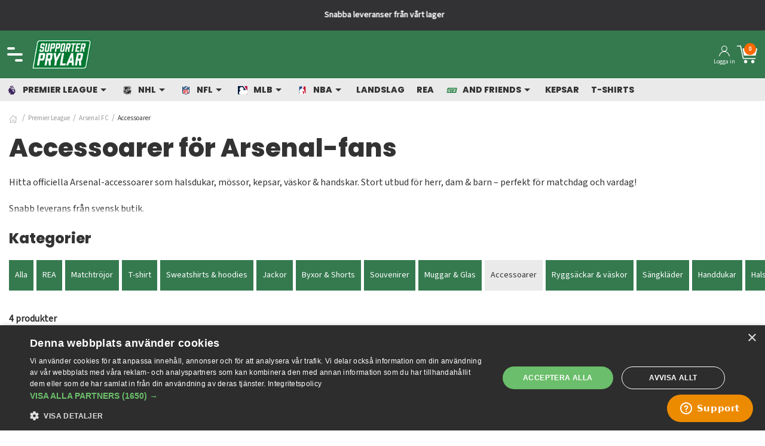

--- FILE ---
content_type: text/html; charset=utf-8
request_url: https://www.supporterprylar.se/c/204/212/arsenal-fc/47/accessoarer
body_size: 34397
content:
<!doctype html>
<html data-n-head-ssr lang="sv" data-n-head="%7B%22lang%22:%7B%22ssr%22:%22sv%22%7D%7D">
  <head ><script>(function(w,i,g){w[g]=w[g]||[];if(typeof w[g].push=='function')w[g].push(i)})
(window,'GTM-PZ4NQSW','google_tags_first_party');</script><script>(function(w,d,s,l){w[l]=w[l]||[];(function(){w[l].push(arguments);})('set', 'developer_id.dYzg1YT', true);
		w[l].push({'gtm.start':new Date().getTime(),event:'gtm.js'});var f=d.getElementsByTagName(s)[0],
		j=d.createElement(s);j.async=true;j.src='/32cdtmtrxcdn/';
		f.parentNode.insertBefore(j,f);
		})(window,document,'script','dataLayer');</script>
    <meta data-n-head="ssr" charset="utf-8"><meta data-n-head="ssr" name="viewport" content="width=device-width, initial-scale=1"><meta data-n-head="ssr" data-hid="charset" charset="utf-8"><meta data-n-head="ssr" data-hid="mobile-web-app-capable" name="mobile-web-app-capable" content="yes"><meta data-n-head="ssr" data-hid="apple-mobile-web-app-title" name="apple-mobile-web-app-title" content="SupporterPrylar"><meta data-n-head="ssr" data-hid="author" name="author" content="Mats Barkemo"><meta data-n-head="ssr" data-hid="theme-color" name="theme-color" content="#ffffff"><meta data-n-head="ssr" data-hid="og:site_name" name="og:site_name" property="og:site_name" content="SupporterPrylar"><meta data-n-head="ssr" data-hid="description" name="description" content="Upptäck officiella accessoarer från Arsenal FC – mössor, halsdukar, väskor &amp; mer. För herr, dam &amp; barn. Snabb svensk leverans. Beställ idag!"><meta data-n-head="ssr" data-hid="og:type" property="og:type" content="Article"><meta data-n-head="ssr" data-hid="og:title" property="og:title" content="Köp Arsenal Accessoarer hos Supporterprylar.se"><meta data-n-head="ssr" data-hid="og:description" property="og:description" content="Upptäck officiella accessoarer från Arsenal FC – mössor, halsdukar, väskor &amp; mer. För herr, dam &amp; barn. Snabb svensk leverans. Beställ idag!"><meta data-n-head="ssr" data-hid="og:image" property="og:image" content="/sites/supporterprylar/supporterprylar-rectangle.png"><meta data-n-head="ssr" data-hid="og:image:alt" property="og:image:alt" content="Köp Arsenal Accessoarer hos Supporterprylar.se"><meta data-n-head="ssr" data-hid="twitter:url" property="twitter:url" content="https://www.supporterprylar.se"><meta data-n-head="ssr" data-hid="twitter:title" property="twitter:title" content="Köp Arsenal Accessoarer hos Supporterprylar.se"><meta data-n-head="ssr" data-hid="twitter:description" property="twitter:description" content="Upptäck officiella accessoarer från Arsenal FC – mössor, halsdukar, väskor &amp; mer. För herr, dam &amp; barn. Snabb svensk leverans. Beställ idag!"><meta data-n-head="ssr" data-hid="twitter:image" property="twitter:image" content="/sites/supporterprylar/supporterprylar-rectangle.png"><meta data-n-head="ssr" data-hid="twitter:image:alt" property="twitter:image:alt" content="Köp Arsenal Accessoarer hos Supporterprylar.se"><meta data-n-head="ssr" data-hid="i18n-og" property="og:locale" content="sv"><title>Köp Arsenal Accessoarer hos Supporterprylar.se</title><link data-n-head="ssr" data-hid="shortcut-icon" rel="shortcut icon" href="/_nuxt/icons/icon_64x64.e7b2f6.png"><link data-n-head="ssr" data-hid="apple-touch-icon" rel="apple-touch-icon" href="/_nuxt/icons/icon_512x512.e7b2f6.png" sizes="512x512"><link data-n-head="ssr" rel="manifest" href="/_nuxt/manifest.879a1900.json" data-hid="manifest"><link data-n-head="ssr" data-hid="i18n-can" rel="canonical" href="https://www.supporterprylar.se/c/204/212/arsenal-fc/47/accessoarer"><script data-n-head="ssr" data-hid="gcm-default" type="text/javascript" charset="utf-8">
          window.dataLayer = window.dataLayer || [];
          window.gtag = window.gtag || function(){ dataLayer.push(arguments); };
          // Google Consent Mode v2 – default DENIED (innan användaren valt)
          gtag('consent','default',{
            ad_storage:'denied',
            ad_user_data:'denied',
            ad_personalization:'denied',
            analytics_storage:'denied',
            wait_for_update:500
          });
        </script><script data-n-head="ssr" data-hid="gtm-script">if(!window._gtm_init){window._gtm_init=1;(function(w,n,d,m,e,p){w[d]=(w[d]==1||n[d]=='yes'||n[d]==1||n[m]==1||(w[e]&&w[e][p]&&w[e][p]()))?1:0})(window,navigator,'doNotTrack','msDoNotTrack','external','msTrackingProtectionEnabled');(function(w,d,s,l,x,y){w[x]={};w._gtm_inject=function(i){if(w.doNotTrack||w[x][i])return;w[x][i]=1;w[l]=w[l]||[];w[l].push({'gtm.start':new Date().getTime(),event:'gtm.js'});var f=d.getElementsByTagName(s)[0],j=d.createElement(s);j.async=true;j.src='https://www.googletagmanager.com/gtm.js?id='+i;f.parentNode.insertBefore(j,f);};w[y]('GTM-PZ4NQSW')})(window,document,'script','dataLayer','_gtm_ids','_gtm_inject')}</script><link rel="preload" href="/_nuxt/197cc5d.js" as="script"><link rel="preload" href="/_nuxt/597e09b.js" as="script"><link rel="preload" href="/_nuxt/2ad8f5e.js" as="script"><link rel="preload" href="/_nuxt/1591c17.js" as="script"><link rel="preload" href="/_nuxt/38c2eb3.js" as="script"><style data-vue-ssr-id="129d980c:0 2f511d33:0 01bf4a36:0 1b7e1803:0 fd649158:0 9aeac8ec:0 626fcc9a:0 7c545b4d:0 1a64acaa:0 946c1afe:0 1d2acf6b:0 12cab8aa:0 c304e154:0 1a57c7e0:0">html{font-family:"Source Sans 3",sans-serif;font-size:16px;font-weight:400;line-height:1.5;-webkit-text-size-adjust:100%;background:#fff;color:#333}body{margin:0}.uk-link,a{color:#047832;cursor:pointer;-webkit-text-decoration:none;text-decoration:none}.uk-link-toggle:hover .uk-link,.uk-link:hover,a:hover{color:#047832;-webkit-text-decoration:underline;text-decoration:underline}abbr[title]{text-decoration:underline;-webkit-text-decoration:underline dotted;text-decoration:underline dotted;-webkit-text-decoration-style:dotted}b,strong{font-weight:bolder}:not(pre)>code,:not(pre)>kbd,:not(pre)>samp{background:#f2f4f5;color:#f0506e;font-family:Consolas,monaco,monospace;font-size:.875rem;padding:2px 6px;white-space:nowrap}em{color:#f0506e}ins{-webkit-text-decoration:none;text-decoration:none}ins,mark{background:#ffd;color:#333}q{font-style:italic}small{font-size:80%}sub,sup{font-size:75%;line-height:0;position:relative;vertical-align:baseline}sup{top:-.5em}sub{bottom:-.25em}audio,canvas,iframe,img,svg,video{vertical-align:middle}canvas,img,svg,video{box-sizing:border-box;height:auto;max-width:100%}img:not([src]){min-width:1px;visibility:hidden}iframe{border:0}address,dl,fieldset,figure,ol,p,pre,ul{margin:0 0 20px}*+address,*+dl,*+fieldset,*+figure,*+ol,*+p,*+pre,*+ul{margin-top:20px}.uk-h1,.uk-h2,.uk-h3,.uk-h4,.uk-h5,.uk-h6,.uk-heading-2xlarge,.uk-heading-large,.uk-heading-medium,.uk-heading-small,.uk-heading-xlarge,h1,h2,h3,h4,h5,h6{color:#333;font-family:"Poppins",sans-serif;font-weight:800;margin:0 0 20px;text-transform:none}*+.uk-h1,*+.uk-h2,*+.uk-h3,*+.uk-h4,*+.uk-h5,*+.uk-h6,*+.uk-heading-2xlarge,*+.uk-heading-large,*+.uk-heading-medium,*+.uk-heading-small,*+.uk-heading-xlarge,*+h1,*+h2,*+h3,*+h4,*+h5,*+h6{margin-top:40px}.uk-h1,h1{font-size:2.23125rem;line-height:1.2}.uk-h2,h2{font-size:1.7rem;line-height:1.3}.uk-h3,h3{font-size:1.5rem;line-height:1.4}.uk-h4,h4{font-size:1.25rem;line-height:1.4}.uk-h5,h5{font-size:16px;line-height:1.4}.uk-h6,h6{font-size:.875rem;line-height:1.4}@media (min-width:960px){.uk-h1,h1{font-size:2.625rem}.uk-h2,h2{font-size:2rem}}ol,ul{padding-left:30px}ol>li>ol,ol>li>ul,ul>li>ol,ul>li>ul{margin:0}dt{font-weight:700}dd{margin-left:0}.uk-hr,hr{border:0;border-top:1px solid #e5e5e5;margin:0 0 20px;overflow:visible;text-align:inherit}*+.uk-hr,*+hr{margin-top:20px}address{font-style:normal}blockquote{color:#333;font-size:1.25rem;font-style:italic;line-height:1.5;margin:0 0 20px}*+blockquote{margin-top:20px}blockquote p:last-of-type{margin-bottom:0}blockquote footer{color:#333;font-size:.875rem;line-height:1.5;margin-top:10px}blockquote footer:before{content:"— "}pre{background:#fff;border:1px solid #e5e5e5;border-radius:3px;color:#333;font:.875rem/1.5 Consolas,monaco,monospace;overflow:auto;padding:10px;-moz-tab-size:4;-o-tab-size:4;tab-size:4}pre code{font-family:Consolas,monaco,monospace}:focus{outline:none}:focus-visible{outline:2px dotted #333}::-moz-selection{background:#39f;color:#fff;text-shadow:none}::selection{background:#39f;color:#fff;text-shadow:none}details,main{display:block}summary{display:list-item}template{display:none}:root{--uk-breakpoint-s:640px;--uk-breakpoint-m:960px;--uk-breakpoint-l:1200px;--uk-breakpoint-xl:1600px}.uk-link-muted a,.uk-link-toggle .uk-link-muted,a.uk-link-muted{color:#999}.uk-link-muted a:hover,.uk-link-toggle:hover .uk-link-muted,a.uk-link-muted:hover{color:#333}.uk-link-text a,.uk-link-toggle .uk-link-text,a.uk-link-text{color:inherit}.uk-link-text a:hover,.uk-link-toggle:hover .uk-link-text,a.uk-link-text:hover{color:#999}.uk-link-heading a,.uk-link-toggle .uk-link-heading,a.uk-link-heading{color:inherit}.uk-link-heading a:hover,.uk-link-toggle:hover .uk-link-heading,a.uk-link-heading:hover{color:#357a4f;-webkit-text-decoration:none;text-decoration:none}.uk-link-reset a,.uk-link-toggle,a.uk-link-reset{color:inherit!important;-webkit-text-decoration:none!important;text-decoration:none!important}.uk-heading-small{font-size:2.6rem;line-height:1.2}.uk-heading-medium{font-size:2.8875rem;line-height:1.1}.uk-heading-large{font-size:3.4rem;line-height:1.1}.uk-heading-xlarge{font-size:4rem;line-height:1}.uk-heading-2xlarge{font-size:6rem;line-height:1}@media (min-width:960px){.uk-heading-small{font-size:3.25rem}.uk-heading-medium{font-size:3.5rem}.uk-heading-large{font-size:4rem}.uk-heading-xlarge{font-size:6rem}.uk-heading-2xlarge{font-size:8rem}}@media (min-width:1200px){.uk-heading-medium{font-size:4rem}.uk-heading-large{font-size:6rem}.uk-heading-xlarge{font-size:8rem}.uk-heading-2xlarge{font-size:11rem}}.uk-heading-divider{border-bottom:calc(.2px + .05em) solid #e5e5e5;padding-bottom:calc(5px + .1em)}.uk-heading-bullet{position:relative}.uk-heading-bullet:before{border-left:calc(5px + .1em) solid #e5e5e5;content:"";display:inline-block;height:calc(4px + .7em);margin-right:calc(5px + .2em);position:relative;top:-.1em;vertical-align:middle}.uk-heading-line{overflow:hidden}.uk-heading-line>*{display:inline-block;position:relative}.uk-heading-line>:after,.uk-heading-line>:before{border-bottom:calc(.2px + .05em) solid #e5e5e5;content:"";position:absolute;top:calc(50% - .1px - .025em);width:2000px}.uk-heading-line>:before{margin-right:calc(5px + .3em);right:100%}.uk-heading-line>:after{left:100%;margin-left:calc(5px + .3em)}[class*=uk-divider]{border:none;margin-bottom:20px}*+[class*=uk-divider]{margin-top:20px}.uk-divider-icon{background-image:url("data:image/svg+xml;charset=utf-8,%3Csvg xmlns='http://www.w3.org/2000/svg' width='20' height='20' viewBox='0 0 20 20'%3E%3Ccircle cx='10' cy='10' r='7' fill='none' stroke='%23e5e5e5' stroke-width='2'/%3E%3C/svg%3E");background-position:50% 50%;background-repeat:no-repeat;height:20px;position:relative}.uk-divider-icon:after,.uk-divider-icon:before{border-bottom:1px solid #e5e5e5;content:"";max-width:calc(50% - 25px);position:absolute;top:50%}.uk-divider-icon:before{right:calc(50% + 25px);width:100%}.uk-divider-icon:after{left:calc(50% + 25px);width:100%}.uk-divider-small{line-height:0}.uk-divider-small:after{border-top:1px solid #e5e5e5;content:"";display:inline-block;max-width:100%;vertical-align:top;width:100px}.uk-divider-vertical{border-left:1px solid #e5e5e5;height:100px;margin-left:auto;margin-right:auto;width:-moz-max-content;width:max-content}.uk-list{list-style:none;padding:0}.uk-list>*{-moz-column-break-inside:avoid;break-inside:avoid-column}.uk-list>*>:last-child{margin-bottom:0}.uk-list>*>ul,.uk-list>:nth-child(n+2){margin-top:10px}.uk-list-circle>*,.uk-list-decimal>*,.uk-list-disc>*,.uk-list-hyphen>*,.uk-list-square>*{padding-left:30px}.uk-list-decimal{counter-reset:decimal}.uk-list-decimal>*{counter-increment:decimal}.uk-list-circle>:before,.uk-list-decimal>:before,.uk-list-disc>:before,.uk-list-hyphen>:before,.uk-list-square>:before{content:"";display:list-item;height:1.5em;left:-30px;list-style-position:inside;margin-bottom:-1.5em;position:relative;text-align:right;width:30px}.uk-list-disc>:before{list-style-type:disc}.uk-list-circle>:before{list-style-type:circle}.uk-list-square>:before{list-style-type:square}.uk-list-decimal>:before{content:counter(decimal,decimal) " . "}.uk-list-hyphen>:before{content:"–\00A0\00A0"}.uk-list-muted>:before{color:#999!important}.uk-list-emphasis>:before{color:#333!important}.uk-list-primary>:before{color:#357a4f!important}.uk-list-secondary>:before{color:#eaeaea!important}.uk-list-bullet>*{padding-left:30px}.uk-list-bullet>:before{background-image:url("data:image/svg+xml;charset=utf-8,%3Csvg xmlns='http://www.w3.org/2000/svg' width='6' height='6' viewBox='0 0 6 6'%3E%3Ccircle cx='3' cy='3' r='3' fill='%23333'/%3E%3C/svg%3E");background-position:50% 50%;background-repeat:no-repeat;content:"";display:list-item;height:1.5em;left:-30px;margin-bottom:-1.5em;position:relative;width:30px}.uk-list-divider>:nth-child(n+2){border-top:1px solid #e5e5e5;margin-top:10px;padding-top:10px}.uk-list-striped>*{padding:10px}.uk-list-striped>:nth-of-type(odd){background:#f2f4f5;border-bottom:1px solid #e5e5e5;border-top:1px solid #e5e5e5}.uk-list-striped>:nth-child(n+2){margin-top:0}.uk-list-large>*>ul,.uk-list-large>:nth-child(n+2){margin-top:20px}.uk-list-collapse>*>ul,.uk-list-collapse>:nth-child(n+2){margin-top:0}.uk-list-large.uk-list-divider>:nth-child(n+2){margin-top:20px;padding-top:20px}.uk-list-collapse.uk-list-divider>:nth-child(n+2){margin-top:0;padding-top:0}.uk-list-large.uk-list-striped>*{padding:20px 10px}.uk-list-collapse.uk-list-striped>*{padding-bottom:0;padding-top:0}.uk-list-collapse.uk-list-striped>:nth-child(n+2),.uk-list-large.uk-list-striped>:nth-child(n+2){margin-top:0}.uk-description-list>dt{color:#333;font-size:.875rem;font-weight:400;text-transform:uppercase}.uk-description-list>dt:nth-child(n+2){margin-top:20px}.uk-description-list-divider>dt:nth-child(n+2){border-top:1px solid #e5e5e5;margin-top:20px;padding-top:20px}.uk-table{border-collapse:collapse;border-spacing:0;margin-bottom:20px;width:100%}*+.uk-table{margin-top:20px}.uk-table th{color:#999;font-size:.875rem;font-weight:400;padding:16px 12px;text-align:left;text-transform:uppercase;vertical-align:bottom}.uk-table td{padding:16px 12px;vertical-align:top}.uk-table td>:last-child{margin-bottom:0}.uk-table tfoot{font-size:.875rem}.uk-table caption{color:#999;font-size:.875rem;text-align:left}.uk-table-middle,.uk-table-middle td{vertical-align:middle!important}.uk-table-divider>:first-child>tr:not(:first-child),.uk-table-divider>:not(:first-child)>tr,.uk-table-divider>tr:not(:first-child){border-top:1px solid #e5e5e5}.uk-table-striped tbody tr:nth-of-type(odd),.uk-table-striped>tr:nth-of-type(odd){background:#f2f4f5;border-bottom:1px solid #e5e5e5;border-top:1px solid #e5e5e5}.uk-table tbody tr.uk-active,.uk-table-hover tbody tr:hover,.uk-table-hover>tr:hover,.uk-table>tr.uk-active{background:#ffd}.uk-table-small td,.uk-table-small th{padding:10px 12px}.uk-table-large td,.uk-table-large th{padding:22px 12px}.uk-table-justify td:first-child,.uk-table-justify th:first-child{padding-left:0}.uk-table-justify td:last-child,.uk-table-justify th:last-child{padding-right:0}.uk-table-shrink{width:1px}.uk-table-expand{min-width:150px}.uk-table-link{padding:0!important}.uk-table-link>a{display:block;padding:16px 12px}.uk-table-small .uk-table-link>a{padding:10px 12px}@media (max-width:959px){.uk-table-responsive,.uk-table-responsive tbody,.uk-table-responsive td,.uk-table-responsive th,.uk-table-responsive tr{display:block}.uk-table-responsive thead{display:none}.uk-table-responsive td,.uk-table-responsive th{max-width:none!important;min-width:0!important;overflow:visible!important;white-space:normal!important;width:auto!important}.uk-table-responsive .uk-table-link:not(:first-child)>a,.uk-table-responsive td:not(:first-child):not(.uk-table-link),.uk-table-responsive th:not(:first-child):not(.uk-table-link){padding-top:5px!important}.uk-table-responsive .uk-table-link:not(:last-child)>a,.uk-table-responsive td:not(:last-child):not(.uk-table-link),.uk-table-responsive th:not(:last-child):not(.uk-table-link){padding-bottom:5px!important}.uk-table-justify.uk-table-responsive td,.uk-table-justify.uk-table-responsive th{padding-left:0;padding-right:0}}.uk-table tbody tr{transition:background-color .1s linear}.uk-table-striped tbody tr:nth-of-type(2n):last-child,.uk-table-striped>tr:nth-of-type(2n):last-child{border-bottom:1px solid #e5e5e5}.uk-icon{background-color:transparent;border:none;border-radius:0;color:inherit;display:inline-block;fill:currentcolor;font:inherit;line-height:0;margin:0;overflow:visible;padding:0;text-transform:none}button.uk-icon:not(:disabled){cursor:pointer}.uk-icon::-moz-focus-inner{border:0;padding:0}.uk-icon:not(.uk-preserve) [fill*="#"]:not(.uk-preserve){fill:currentcolor}.uk-icon:not(.uk-preserve) [stroke*="#"]:not(.uk-preserve){stroke:currentcolor}.uk-icon>*{transform:translate(0)}.uk-icon-image{background-position:50% 50%;background-repeat:no-repeat;background-size:contain;height:20px;max-width:none;-o-object-fit:scale-down;object-fit:scale-down;vertical-align:middle;width:20px}.uk-icon-link{color:#999;-webkit-text-decoration:none!important;text-decoration:none!important}.uk-icon-link:hover{color:#333}.uk-active>.uk-icon-link,.uk-icon-link:active{color:#262626}.uk-icon-button{align-items:center;background:#f2f4f5;border-radius:500px;box-sizing:border-box;color:#999;display:inline-flex;height:36px;justify-content:center;transition:.1s ease-in-out;transition-property:color,background-color;vertical-align:middle;width:36px}.uk-icon-button:hover{background-color:#e4e8ea;color:#333}.uk-active>.uk-icon-button,.uk-icon-button:active{background-color:#d5dcdf;color:#333}.uk-range{-webkit-appearance:none;background:transparent;box-sizing:border-box;margin:0;max-width:100%;vertical-align:middle;width:100%}.uk-range:focus{outline:none}.uk-range::-moz-focus-outer{border:none}.uk-range:not(:disabled)::-webkit-slider-thumb{cursor:pointer}.uk-range:not(:disabled)::-moz-range-thumb{cursor:pointer}.uk-range::-webkit-slider-runnable-track{background:#e4e8ea;border-radius:500px;height:3px}.uk-range:active::-webkit-slider-runnable-track,.uk-range:focus::-webkit-slider-runnable-track{background:#d5dcdf}.uk-range::-moz-range-track{background:#e4e8ea;border-radius:500px;height:3px}.uk-range:focus::-moz-range-track{background:#d5dcdf}.uk-range::-webkit-slider-thumb{-webkit-appearance:none;background:#fff;border:1px solid #ccc;border-radius:500px;height:15px;margin-top:-7px;width:15px}.uk-range::-moz-range-thumb{background:#fff;border:1px solid #ccc;border-radius:500px;height:15px;margin-top:-7px;width:15px}.uk-checkbox,.uk-input,.uk-radio,.uk-select,.uk-textarea{border-radius:0;box-sizing:border-box;font:inherit;margin:0}.uk-input{overflow:visible}.uk-select{text-transform:none}.uk-select optgroup{font:inherit;font-weight:700}.uk-textarea{overflow:auto}.uk-input[type=search]::-webkit-search-cancel-button,.uk-input[type=search]::-webkit-search-decoration{-webkit-appearance:none}.uk-input[type=number]::-webkit-inner-spin-button,.uk-input[type=number]::-webkit-outer-spin-button{height:auto}.uk-input::-moz-placeholder,.uk-textarea::-moz-placeholder{opacity:1}.uk-checkbox:not(:disabled),.uk-radio:not(:disabled){cursor:pointer}.uk-fieldset{border:none;margin:0;padding:0}.uk-input,.uk-textarea{-webkit-appearance:none}.uk-input,.uk-select,.uk-textarea{background:#fff;border:1px solid #e5e5e5;color:#333;max-width:100%;padding:0 10px;transition:.2s ease-in-out;transition-property:color,background-color,border;width:100%}.uk-input,.uk-select:not([multiple]):not([size]){display:inline-block;height:40px;vertical-align:middle}.uk-input:not(input),.uk-select:not(select){line-height:38px}.uk-select[multiple],.uk-select[size],.uk-textarea{padding-bottom:6px;padding-top:6px;vertical-align:top}.uk-select[multiple],.uk-select[size]{resize:vertical}.uk-input:focus,.uk-select:focus,.uk-textarea:focus{background-color:#fff;border-color:#357a4f;color:#333;outline:none}.uk-input:disabled,.uk-select:disabled,.uk-textarea:disabled{background-color:#f2f4f5;border-color:#e5e5e5;color:#999}.uk-input::-moz-placeholder{color:#999}.uk-input::placeholder{color:#999}.uk-textarea::-moz-placeholder{color:#999}.uk-textarea::placeholder{color:#999}.uk-form-small{font-size:.875rem}.uk-form-small:not(textarea):not([multiple]):not([size]){height:30px;padding-left:8px;padding-right:8px}[multiple].uk-form-small,[size].uk-form-small,textarea.uk-form-small{padding:5px 8px}.uk-form-small:not(select):not(input):not(textarea){line-height:28px}.uk-form-large{font-size:1.25rem}.uk-form-large:not(textarea):not([multiple]):not([size]){height:55px;padding-left:12px;padding-right:12px}[multiple].uk-form-large,[size].uk-form-large,textarea.uk-form-large{padding:7px 12px}.uk-form-large:not(select):not(input):not(textarea){line-height:53px}.uk-form-danger,.uk-form-danger:focus{border-color:#f0506e;color:#f0506e}.uk-form-success,.uk-form-success:focus{border-color:#32d296;color:#32d296}.uk-form-blank{background:none;border-color:transparent}.uk-form-blank:focus{border-color:#e5e5e5;border-style:solid}input.uk-form-width-xsmall{width:50px}select.uk-form-width-xsmall{width:75px}.uk-form-width-small{width:130px}.uk-form-width-medium{width:200px}.uk-form-width-large{width:500px}.uk-select:not([multiple]):not([size]){-webkit-appearance:none;-moz-appearance:none;background-image:url("data:image/svg+xml;charset=utf-8,%3Csvg xmlns='http://www.w3.org/2000/svg' width='24' height='16' viewBox='0 0 24 16'%3E%3Cpath fill='%23333' d='M12 1 9 6h6zM12 13 9 8h6z'/%3E%3C/svg%3E");background-position:100% 50%;background-repeat:no-repeat;padding-right:20px}.uk-select:not([multiple]):not([size]) option{color:#333}.uk-select:not([multiple]):not([size]):disabled{background-image:url("data:image/svg+xml;charset=utf-8,%3Csvg xmlns='http://www.w3.org/2000/svg' width='24' height='16' viewBox='0 0 24 16'%3E%3Cpath fill='%23999' d='M12 1 9 6h6zM12 13 9 8h6z'/%3E%3C/svg%3E")}.uk-input[list]{background-position:100% 50%;background-repeat:no-repeat;padding-right:20px}.uk-input[list]:focus,.uk-input[list]:hover{background-image:url("data:image/svg+xml;charset=utf-8,%3Csvg xmlns='http://www.w3.org/2000/svg' width='24' height='16' viewBox='0 0 24 16'%3E%3Cpath fill='%23333' d='M12 12 8 6h8z'/%3E%3C/svg%3E")}.uk-input[list]::-webkit-calendar-picker-indicator{display:none!important}.uk-checkbox,.uk-radio{-webkit-appearance:none;-moz-appearance:none;background-color:transparent;background-position:50% 50%;background-repeat:no-repeat;border:1px solid #ccc;display:inline-block;height:16px;margin-top:-4px;overflow:hidden;transition:.2s ease-in-out;transition-property:background-color,border;vertical-align:middle;width:16px}.uk-radio{border-radius:50%}.uk-checkbox:focus,.uk-radio:focus{background-color:transparent;border-color:#357a4f;outline:none}.uk-checkbox:checked,.uk-checkbox:indeterminate,.uk-radio:checked{background-color:#357a4f;border-color:transparent}.uk-checkbox:checked:focus,.uk-checkbox:indeterminate:focus,.uk-radio:checked:focus{background-color:#265638}.uk-radio:checked{background-image:url("data:image/svg+xml;charset=utf-8,%3Csvg xmlns='http://www.w3.org/2000/svg' width='16' height='16' viewBox='0 0 16 16'%3E%3Ccircle cx='8' cy='8' r='2' fill='%23fff'/%3E%3C/svg%3E")}.uk-checkbox:checked{background-image:url("data:image/svg+xml;charset=utf-8,%3Csvg xmlns='http://www.w3.org/2000/svg' width='14' height='11' viewBox='0 0 14 11'%3E%3Cpath fill='%23fff' d='M12 1 5 7.5 2 5l-1 .5L5 10l8-8.5z'/%3E%3C/svg%3E")}.uk-checkbox:indeterminate{background-image:url("data:image/svg+xml;charset=utf-8,%3Csvg xmlns='http://www.w3.org/2000/svg' width='16' height='16' viewBox='0 0 16 16'%3E%3Cpath fill='%23fff' d='M3 8h10v1H3z'/%3E%3C/svg%3E")}.uk-checkbox:disabled,.uk-radio:disabled{background-color:#f2f4f5;border-color:#e5e5e5}.uk-radio:disabled:checked{background-image:url("data:image/svg+xml;charset=utf-8,%3Csvg xmlns='http://www.w3.org/2000/svg' width='16' height='16' viewBox='0 0 16 16'%3E%3Ccircle cx='8' cy='8' r='2' fill='%23999'/%3E%3C/svg%3E")}.uk-checkbox:disabled:checked{background-image:url("data:image/svg+xml;charset=utf-8,%3Csvg xmlns='http://www.w3.org/2000/svg' width='14' height='11' viewBox='0 0 14 11'%3E%3Cpath fill='%23999' d='M12 1 5 7.5 2 5l-1 .5L5 10l8-8.5z'/%3E%3C/svg%3E")}.uk-checkbox:disabled:indeterminate{background-image:url("data:image/svg+xml;charset=utf-8,%3Csvg xmlns='http://www.w3.org/2000/svg' width='16' height='16' viewBox='0 0 16 16'%3E%3Cpath fill='%23999' d='M3 8h10v1H3z'/%3E%3C/svg%3E")}.uk-legend{color:inherit;font-size:1.5rem;line-height:1.4;padding:0;width:100%}.uk-form-custom{display:inline-block;max-width:100%;position:relative;vertical-align:middle}.uk-form-custom input[type=file],.uk-form-custom select{-webkit-appearance:none;cursor:pointer;height:100%;left:0;opacity:0;position:absolute;top:0;width:100%;z-index:1}.uk-form-custom input[type=file]{font-size:500px;overflow:hidden}.uk-form-label{color:#333;font-size:.875rem}.uk-form-stacked .uk-form-label{display:block;margin-bottom:5px}@media (max-width:959px){.uk-form-horizontal .uk-form-label{display:block;margin-bottom:5px}}@media (min-width:960px){.uk-form-horizontal .uk-form-label{float:left;margin-top:7px;width:200px}.uk-form-horizontal .uk-form-controls{margin-left:215px}.uk-form-horizontal .uk-form-controls-text{padding-top:7px}}.uk-form-icon{align-items:center;bottom:0;color:#999;display:inline-flex;justify-content:center;left:0;position:absolute;top:0;width:40px}.uk-form-icon:hover{color:#333}.uk-form-icon:not(a):not(button):not(input){pointer-events:none}.uk-form-icon:not(.uk-form-icon-flip)~.uk-input{padding-left:40px!important}.uk-form-icon-flip{left:auto;right:0}.uk-form-icon-flip~.uk-input{padding-right:40px!important}.uk-button{-webkit-appearance:none;border:none;border-radius:0;border-radius:30px;box-sizing:border-box;color:inherit;display:inline-block;font:inherit;font-size:.875rem;line-height:38px;margin:0;overflow:visible;padding:0 30px;text-align:center;-webkit-text-decoration:none;text-decoration:none;text-transform:none;vertical-align:middle;white-space:nowrap}.uk-button:not(:disabled){cursor:pointer}.uk-button::-moz-focus-inner{border:0;padding:0}.uk-button:hover{-webkit-text-decoration:none;text-decoration:none}.uk-button-default{background-color:transparent;border:1px solid #e5e5e5;color:#333}.uk-button-default:hover{background-color:transparent;border-color:#b2b2b2;color:#333}.uk-button-default.uk-active,.uk-button-default:active{background-color:transparent;border-color:#999;color:#333}.uk-button-primary{background-color:#357a4f;border:1px solid transparent;color:#fff}.uk-button-primary:hover{background-color:#2d6843;color:#fff}.uk-button-primary.uk-active,.uk-button-primary:active{background-color:#265638;color:#fff}.uk-button-secondary{background-color:#eaeaea;color:#fff;color:#333}.uk-button-secondary:hover{background-color:#ddd;color:#fff}.uk-button-secondary.uk-active,.uk-button-secondary:active{background-color:#d1d1d1;color:#fff}.uk-button-danger{background-color:#f0506e;border:1px solid transparent;color:#fff}.uk-button-danger:hover{background-color:#ee395b;color:#fff}.uk-button-danger.uk-active,.uk-button-danger:active{background-color:#ec2147;color:#fff}.uk-button-danger:disabled,.uk-button-default:disabled,.uk-button-primary:disabled,.uk-button-secondary:disabled{background-color:transparent;border-color:#e5e5e5;color:#999}.uk-button-small{font-size:.875rem;line-height:28px;padding:0 15px}.uk-button-large{font-size:.875rem;line-height:53px;padding:0 40px}.uk-button-text{background:none;color:#333;line-height:1.5;padding:0;position:relative}.uk-button-text:before{border-bottom:1px solid #333;bottom:0;content:"";left:0;position:absolute;right:100%;transition:right .3s ease-out}.uk-button-text:hover{color:#333}.uk-button-text:hover:before{right:0}.uk-button-text:disabled{color:#999}.uk-button-text:disabled:before{display:none}.uk-button-link{background:none;color:#333;line-height:1.5;padding:0}.uk-button-link:disabled,.uk-button-link:hover{color:#999;-webkit-text-decoration:none;text-decoration:none}.uk-button-group{display:inline-flex;position:relative;vertical-align:middle}.uk-button-group>.uk-button:nth-child(n+2),.uk-button-group>div:nth-child(n+2) .uk-button{margin-left:-1px}.uk-button-group .uk-button.uk-active,.uk-button-group .uk-button:active,.uk-button-group .uk-button:hover{position:relative;z-index:1}.uk-progress{background-color:#f2f4f5;border:0;border-radius:500px;display:block;height:15px;margin-bottom:20px;overflow:hidden;vertical-align:baseline;width:100%}*+.uk-progress{margin-top:20px}.uk-progress::-webkit-progress-bar{background-color:transparent}.uk-progress::-webkit-progress-value{background-color:#357a4f;-webkit-transition:width .6s ease;transition:width .6s ease}.uk-progress::-moz-progress-bar{background-color:#357a4f;-moz-transition:width .6s ease;transition:width .6s ease}.uk-section{box-sizing:border-box;display:flow-root;padding-bottom:40px;padding-top:40px}@media (min-width:960px){.uk-section{padding-bottom:70px;padding-top:70px}}.uk-section>:last-child{margin-bottom:0}.uk-section-xsmall{padding-bottom:20px;padding-top:20px}.uk-section-small{padding-bottom:40px;padding-top:40px}.uk-section-large{padding-bottom:70px;padding-top:70px}@media (min-width:960px){.uk-section-large{padding-bottom:140px;padding-top:140px}}.uk-section-xlarge{padding-bottom:140px;padding-top:140px}@media (min-width:960px){.uk-section-xlarge{padding-bottom:210px;padding-top:210px}}.uk-section-default{background:#fff}.uk-section-muted{background:#f2f4f5}.uk-section-primary{background:#357a4f}.uk-section-secondary{background:#eaeaea}.uk-container{box-sizing:content-box;display:flow-root;margin-left:auto;margin-right:auto;max-width:1200px;padding-left:15px;padding-right:15px}@media (min-width:640px){.uk-container{padding-left:30px;padding-right:30px}}@media (min-width:960px){.uk-container{padding-left:40px;padding-right:40px}}.uk-container>:last-child{margin-bottom:0}.uk-container .uk-container{padding-left:0;padding-right:0}.uk-container-xsmall{max-width:750px}.uk-container-small{max-width:900px}.uk-container-large{max-width:1400px}.uk-container-xlarge{max-width:1600px}.uk-container-expand{max-width:none}.uk-container-expand-left{margin-left:0}.uk-container-expand-right{margin-right:0}@media (min-width:640px){.uk-container-expand-left.uk-container-xsmall,.uk-container-expand-right.uk-container-xsmall{max-width:calc(50% + 345px)}.uk-container-expand-left.uk-container-small,.uk-container-expand-right.uk-container-small{max-width:calc(50% + 420px)}}@media (min-width:960px){.uk-container-expand-left,.uk-container-expand-right{max-width:calc(50% + 560px)}.uk-container-expand-left.uk-container-xsmall,.uk-container-expand-right.uk-container-xsmall{max-width:calc(50% + 335px)}.uk-container-expand-left.uk-container-small,.uk-container-expand-right.uk-container-small{max-width:calc(50% + 410px)}.uk-container-expand-left.uk-container-large,.uk-container-expand-right.uk-container-large{max-width:calc(50% + 660px)}.uk-container-expand-left.uk-container-xlarge,.uk-container-expand-right.uk-container-xlarge{max-width:calc(50% + 760px)}}.uk-container-item-padding-remove-left,.uk-container-item-padding-remove-right{width:calc(100% + 15px)}.uk-container-item-padding-remove-left{margin-left:-15px}.uk-container-item-padding-remove-right{margin-right:-15px}@media (min-width:640px){.uk-container-item-padding-remove-left,.uk-container-item-padding-remove-right{width:calc(100% + 30px)}.uk-container-item-padding-remove-left{margin-left:-30px}.uk-container-item-padding-remove-right{margin-right:-30px}}@media (min-width:960px){.uk-container-item-padding-remove-left,.uk-container-item-padding-remove-right{width:calc(100% + 40px)}.uk-container-item-padding-remove-left{margin-left:-40px}.uk-container-item-padding-remove-right{margin-right:-40px}}.uk-tile{box-sizing:border-box;display:flow-root;padding:40px 15px;position:relative}@media (min-width:640px){.uk-tile{padding-left:30px;padding-right:30px}}@media (min-width:960px){.uk-tile{padding:70px 40px}}.uk-tile>:last-child{margin-bottom:0}.uk-tile-xsmall{padding-bottom:20px;padding-top:20px}.uk-tile-small{padding-bottom:40px;padding-top:40px}.uk-tile-large{padding-bottom:70px;padding-top:70px}@media (min-width:960px){.uk-tile-large{padding-bottom:140px;padding-top:140px}}.uk-tile-xlarge{padding-bottom:140px;padding-top:140px}@media (min-width:960px){.uk-tile-xlarge{padding-bottom:210px;padding-top:210px}}.uk-tile-default{background-color:#fff}.uk-tile-muted{background-color:#f2f4f5}.uk-tile-primary{background-color:#357a4f}.uk-tile-secondary{background-color:#eaeaea}.uk-card{box-sizing:border-box;position:relative;transition:box-shadow .1s ease-in-out}.uk-card-body{display:flow-root;padding:30px}.uk-card-footer,.uk-card-header{display:flow-root;padding:15px 30px}@media (min-width:1200px){.uk-card-body{padding:40px}.uk-card-footer,.uk-card-header{padding:20px 40px}}.uk-card-body>:last-child,.uk-card-footer>:last-child,.uk-card-header>:last-child{margin-bottom:0}.uk-card-title{font-size:1.5rem;line-height:1.4}.uk-card-badge{align-items:center;background:#357a4f;border-radius:2px;color:#fff;display:flex;font-size:.875rem;height:22px;justify-content:center;line-height:0;padding:0 10px;position:absolute;right:15px;text-transform:uppercase;top:15px;z-index:1}.uk-card-badge:first-child+*{margin-top:0}.uk-card-hover:not(.uk-card-default):not(.uk-card-primary):not(.uk-card-secondary):hover{background-color:#fff;box-shadow:0 14px 25px rgba(0,0,0,.16)}.uk-card-default{background-color:#fff;box-shadow:0 5px 15px rgba(0,0,0,.08);color:#333}.uk-card-default .uk-card-title{color:#333}.uk-card-default.uk-card-hover:hover{background-color:#fff;box-shadow:0 14px 25px rgba(0,0,0,.16)}.uk-card-default .uk-card-header{border-bottom:1px solid #e5e5e5}.uk-card-default .uk-card-footer{border-top:1px solid #e5e5e5}.uk-card-primary{background-color:#357a4f;box-shadow:0 5px 15px rgba(0,0,0,.08);color:#fff}.uk-card-primary .uk-card-title{color:#fff}.uk-card-primary.uk-card-hover:hover{background-color:#357a4f;box-shadow:0 14px 25px rgba(0,0,0,.16)}.uk-card-secondary{background-color:#eaeaea;box-shadow:0 5px 15px rgba(0,0,0,.08);color:#fff}.uk-card-secondary .uk-card-title{color:#fff}.uk-card-secondary.uk-card-hover:hover{background-color:#eaeaea;box-shadow:0 14px 25px rgba(0,0,0,.16)}.uk-card-small .uk-card-body,.uk-card-small.uk-card-body{padding:20px}.uk-card-small .uk-card-footer,.uk-card-small .uk-card-header{padding:13px 20px}@media (min-width:1200px){.uk-card-large .uk-card-body,.uk-card-large.uk-card-body{padding:70px}.uk-card-large .uk-card-footer,.uk-card-large .uk-card-header{padding:35px 70px}}.uk-card-body>.uk-nav-default{margin-left:-30px;margin-right:-30px}.uk-card-body>.uk-nav-default:only-child{margin-bottom:-15px;margin-top:-15px}.uk-card-body>.uk-nav-default .uk-nav-divider,.uk-card-body>.uk-nav-default .uk-nav-header,.uk-card-body>.uk-nav-default>li>a{padding-left:30px;padding-right:30px}.uk-card-body>.uk-nav-default .uk-nav-sub{padding-left:45px}@media (min-width:1200px){.uk-card-body>.uk-nav-default{margin-left:-40px;margin-right:-40px}.uk-card-body>.uk-nav-default:only-child{margin-bottom:-25px;margin-top:-25px}.uk-card-body>.uk-nav-default .uk-nav-divider,.uk-card-body>.uk-nav-default .uk-nav-header,.uk-card-body>.uk-nav-default>li>a{padding-left:40px;padding-right:40px}.uk-card-body>.uk-nav-default .uk-nav-sub{padding-left:55px}}.uk-card-small>.uk-nav-default{margin-left:-20px;margin-right:-20px}.uk-card-small>.uk-nav-default:only-child{margin-bottom:-5px;margin-top:-5px}.uk-card-small>.uk-nav-default .uk-nav-divider,.uk-card-small>.uk-nav-default .uk-nav-header,.uk-card-small>.uk-nav-default>li>a{padding-left:20px;padding-right:20px}.uk-card-small>.uk-nav-default .uk-nav-sub{padding-left:35px}@media (min-width:1200px){.uk-card-large>.uk-nav-default,.uk-card-large>.uk-nav-default:only-child{margin:0}.uk-card-large>.uk-nav-default .uk-nav-divider,.uk-card-large>.uk-nav-default .uk-nav-header,.uk-card-large>.uk-nav-default>li>a{padding-left:0;padding-right:0}.uk-card-large>.uk-nav-default .uk-nav-sub{padding-left:15px}}.uk-close{color:#999;transition:.1s ease-in-out;transition-property:color,opacity}.uk-close:hover{color:#333}.uk-spinner>*{animation:uk-spinner-rotate 1.4s linear infinite}@keyframes uk-spinner-rotate{0%{transform:rotate(0deg)}to{transform:rotate(270deg)}}.uk-spinner>*>*{animation:uk-spinner-dash 1.4s ease-in-out infinite;stroke-dasharray:88px;stroke-dashoffset:0;stroke-linecap:round;stroke-width:1;transform-origin:center}@keyframes uk-spinner-dash{0%{stroke-dashoffset:88px}50%{stroke-dashoffset:22px;transform:rotate(135deg)}to{stroke-dashoffset:88px;transform:rotate(450deg)}}.uk-totop{color:#999;padding:5px;transition:color .1s ease-in-out}.uk-totop:active,.uk-totop:hover{color:#333}.uk-marker{background:#eaeaea;border-radius:500px;color:#fff;padding:5px}.uk-marker:hover{color:#fff}.uk-alert{background:#f2f4f5;color:#333;margin-bottom:20px;padding:15px 29px 15px 15px;position:relative}*+.uk-alert{margin-top:20px}.uk-alert>:last-child{margin-bottom:0}.uk-alert-close{color:inherit;opacity:.4;position:absolute;right:15px;top:20px}.uk-alert-close:first-child+*{margin-top:0}.uk-alert-close:hover{color:inherit;opacity:.8}.uk-alert-primary{background:#c3d8cb;color:#357a4f}.uk-alert-success{background:#edfbf6;color:#32d296}.uk-alert-warning{background:#fef5ee;color:#faa05a}.uk-alert-danger{background:#fef4f6;color:#f0506e}.uk-alert h1,.uk-alert h2,.uk-alert h3,.uk-alert h4,.uk-alert h5,.uk-alert h6{color:inherit}.uk-alert a:not([class]),.uk-alert a:not([class]):hover{color:inherit;-webkit-text-decoration:underline;text-decoration:underline}.uk-placeholder{background:transparent;border:1px dashed #e5e5e5;margin-bottom:20px;padding:30px}*+.uk-placeholder{margin-top:20px}.uk-placeholder>:last-child{margin-bottom:0}.uk-badge{align-items:center;background:#357a4f;border-radius:500px;box-sizing:border-box;color:#fff!important;display:inline-flex;font-size:11px;height:18px;justify-content:center;line-height:0;min-width:18px;padding:0 5px;vertical-align:middle}.uk-badge:hover{-webkit-text-decoration:none;text-decoration:none}.uk-label{background:#357a4f;color:#fff;display:inline-block;font-size:.875rem;line-height:1.5;padding:0 10px;vertical-align:middle;white-space:nowrap}.uk-label.uk-background-secondary{color:#333}.uk-label-success{background-color:#32d296;color:#fff}.uk-label-warning{background-color:#faa05a;color:#fff}.uk-label-danger{background-color:#f0506e;color:#fff}.uk-overlay{padding:30px}.uk-overlay>:last-child{margin-bottom:0}.uk-overlay-default{background:hsla(0,0%,100%,.8)}.uk-overlay-primary{background:hsla(0,0%,92%,.8)}.uk-article{display:flow-root}.uk-article>:last-child{margin-bottom:0}.uk-article+.uk-article{margin-top:70px}.uk-article-title{font-size:2.23125rem;line-height:1.2}@media (min-width:960px){.uk-article-title{font-size:2.625rem}}.uk-article-meta{color:#999;font-size:.875rem;line-height:1.4}.uk-article-meta a{color:#999}.uk-article-meta a:hover{color:#333;-webkit-text-decoration:none;text-decoration:none}.uk-comment-body{display:flow-root;word-wrap:break-word}.uk-comment-header{display:flow-root;margin-bottom:20px}.uk-comment-body>:last-child,.uk-comment-header>:last-child{margin-bottom:0}.uk-comment-title{font-size:1.25rem;line-height:1.4}.uk-comment-meta{color:#999;font-size:.875rem;line-height:1.4}.uk-comment-list{list-style:none;padding:0}.uk-comment-list>:nth-child(n+2){margin-top:70px}.uk-comment-list .uk-comment~ul{list-style:none;margin:70px 0 0;padding-left:30px}@media (min-width:960px){.uk-comment-list .uk-comment~ul{padding-left:100px}}.uk-comment-list .uk-comment~ul>:nth-child(n+2){margin-top:70px}.uk-comment-primary{background-color:#f2f4f5;padding:30px}.uk-search{display:inline-block;margin:0;max-width:100%;position:relative}.uk-search-input::-webkit-search-cancel-button,.uk-search-input::-webkit-search-decoration{-webkit-appearance:none}.uk-search-input::-moz-placeholder{opacity:1}.uk-search-input{-webkit-appearance:none;border:none;border-radius:0;box-sizing:border-box;color:#333;font:inherit;margin:0;overflow:visible;vertical-align:middle;width:100%}.uk-search-input:focus{outline:none}.uk-search-input::-moz-placeholder{color:#999}.uk-search-input::placeholder{color:#999}.uk-search .uk-search-icon{align-items:center;bottom:0;color:#999;display:inline-flex;justify-content:center;left:0;position:absolute;top:0}.uk-search .uk-search-icon:hover{color:#999}.uk-search .uk-search-icon:not(a):not(button):not(input){pointer-events:none}.uk-search .uk-search-icon-flip{left:auto;right:0}.uk-search-default{width:240px}.uk-search-default .uk-search-input{background:transparent;border:1px solid #e5e5e5;height:40px;padding-left:10px;padding-right:10px}.uk-search-default .uk-search-input:focus{background-color:transparent;border-color:#357a4f}.uk-search-default .uk-search-icon{width:40px}.uk-search-default .uk-search-icon:not(.uk-search-icon-flip)~.uk-search-input{padding-left:40px}.uk-search-default .uk-search-icon-flip~.uk-search-input{padding-right:40px}.uk-search-navbar{width:400px}.uk-search-navbar .uk-search-input{background:transparent;font-size:1.5rem;height:40px}.uk-search-navbar .uk-search-icon{width:40px}.uk-search-navbar .uk-search-icon:not(.uk-search-icon-flip)~.uk-search-input{padding-left:40px}.uk-search-navbar .uk-search-icon-flip~.uk-search-input{padding-right:40px}.uk-search-large{width:500px}.uk-search-large .uk-search-input{background:transparent;font-size:2.625rem;height:80px}.uk-search-large .uk-search-icon{width:80px}.uk-search-large .uk-search-icon:not(.uk-search-icon-flip)~.uk-search-input{padding-left:80px}.uk-search-large .uk-search-icon-flip~.uk-search-input{padding-right:80px}.uk-search-toggle{color:#999}.uk-search-toggle:hover{color:#333}.uk-accordion{list-style:none;padding:0}.uk-accordion>:nth-child(n+2){margin-top:20px}.uk-accordion-title{color:#333;display:block;font-size:1.25rem;line-height:1.4;overflow:hidden}.uk-accordion-title:before{background-image:url("data:image/svg+xml;charset=utf-8,%3Csvg xmlns='http://www.w3.org/2000/svg' width='13' height='13' viewBox='0 0 13 13'%3E%3Cpath fill='%23333' d='M0 6h13v1H0z'/%3E%3Cpath fill='%23333' d='M6 0h1v13H6z'/%3E%3C/svg%3E");background-position:50% 50%;background-repeat:no-repeat;content:"";float:right;height:1.4em;margin-left:10px;width:1.4em}.uk-open>.uk-accordion-title:before{background-image:url("data:image/svg+xml;charset=utf-8,%3Csvg xmlns='http://www.w3.org/2000/svg' width='13' height='13' viewBox='0 0 13 13'%3E%3Cpath fill='%23333' d='M0 6h13v1H0z'/%3E%3C/svg%3E")}.uk-accordion-title:hover{color:#333;-webkit-text-decoration:none;text-decoration:none}.uk-accordion-content{display:flow-root;margin-top:20px}.uk-accordion-content>:last-child{margin-bottom:0}.uk-drop{display:none;position:absolute;z-index:1020;--uk-position-offset:20px;--uk-position-viewport-offset:15px;box-sizing:border-box;width:300px}.uk-drop.uk-open{display:block}.uk-drop-stack .uk-drop-grid>*{width:100%!important}.uk-dropdown{display:none;position:absolute;z-index:1020;--uk-position-offset:10px;--uk-position-viewport-offset:15px;background:#fff;box-shadow:0 5px 12px rgba(0,0,0,.15);box-sizing:border-box;color:#333;min-width:200px;padding:25px}.uk-dropdown.uk-open{display:block}.uk-dropdown>:last-child{margin-bottom:0}.uk-dropdown-large{padding:40px}.uk-dropdown-nav{font-size:.875rem}.uk-dropdown-nav>li>a{color:#999}.uk-dropdown-nav>li.uk-active>a,.uk-dropdown-nav>li>a:hover{color:#333}.uk-dropdown-nav .uk-nav-subtitle{font-size:12px}.uk-dropdown-nav .uk-nav-header{color:#333}.uk-dropdown-nav .uk-nav-divider{border-top:1px solid #e5e5e5}.uk-dropdown-nav .uk-nav-sub a{color:#999}.uk-dropdown-nav .uk-nav-sub a:hover,.uk-dropdown-nav .uk-nav-sub li.uk-active>a{color:#333}.uk-dropdown-stack .uk-dropdown-grid>*{width:100%!important}.uk-dropbar{--uk-position-offset:0;--uk-position-shift-offset:0;--uk-position-viewport-offset:0;background:#fff;box-sizing:border-box;color:#333;display:none;padding:25px 15px;position:absolute;z-index:1020}.uk-dropbar.uk-open{display:block}.uk-dropbar>:last-child{margin-bottom:0}@media (min-width:640px){.uk-dropbar{padding-left:30px;padding-right:30px}}@media (min-width:960px){.uk-dropbar{padding-left:40px;padding-right:40px}}.uk-dropbar-large{padding-bottom:40px;padding-top:40px}.uk-dropbar-top{box-shadow:0 12px 7px -6px rgba(0,0,0,.05)}.uk-dropbar-bottom{box-shadow:0 -12px 7px -6px rgba(0,0,0,.05)}.uk-dropbar-left{box-shadow:12px 0 7px -6px rgba(0,0,0,.05)}.uk-dropbar-right{box-shadow:-12px 0 7px -6px rgba(0,0,0,.05)}.uk-modal{bottom:0;display:none;left:0;overflow-y:auto;position:fixed;right:0;top:0;z-index:1010;-webkit-overflow-scrolling:touch;background:rgba(0,0,0,.6);opacity:0;padding:15px;transition:opacity .15s linear}@media (min-width:640px){.uk-modal{padding:50px 30px}}@media (min-width:960px){.uk-modal{padding-left:40px;padding-right:40px}}.uk-modal.uk-open{opacity:1}.uk-modal-page{overflow:hidden}.uk-modal-dialog{background:#fff;box-sizing:border-box;margin:0 auto;max-width:100%!important;opacity:0;position:relative;transform:translateY(-100px);transition:.3s linear;transition-property:opacity,transform;width:600px}.uk-open>.uk-modal-dialog{opacity:1;transform:translateY(0)}.uk-modal-container .uk-modal-dialog{width:1200px}.uk-modal-full{background:none;padding:0}.uk-modal-full .uk-modal-dialog{margin:0;max-width:100%;transform:translateY(0);width:100%}.uk-modal-body{display:flow-root;padding:20px}.uk-modal-header{border-bottom:1px solid #e5e5e5}.uk-modal-footer,.uk-modal-header{background:#fff;display:flow-root;padding:10px 20px}.uk-modal-footer{border-top:1px solid #e5e5e5}@media (min-width:640px){.uk-modal-body{padding:30px}.uk-modal-footer,.uk-modal-header{padding:15px 30px}}.uk-modal-body>:last-child,.uk-modal-footer>:last-child,.uk-modal-header>:last-child{margin-bottom:0}.uk-modal-title{font-size:2rem;line-height:1.3}[class*=uk-modal-close-]{padding:5px;position:absolute;right:10px;top:10px;z-index:1010}[class*=uk-modal-close-]:first-child+*{margin-top:0}.uk-modal-close-outside{color:#fff;right:-5px;top:0;transform:translateY(-100%)}.uk-modal-close-outside:hover{color:#fff}@media (min-width:960px){.uk-modal-close-outside{right:0;transform:translate(100%,-100%)}}.uk-modal-close-full{background:#fff;padding:20px;right:0;top:0}.uk-slideshow{-webkit-tap-highlight-color:transparent}.uk-slideshow-items{list-style:none;margin:0;overflow:hidden;padding:0;position:relative;z-index:0;-webkit-touch-callout:none;touch-action:pan-y}.uk-slideshow-items>*{bottom:0;left:0;overflow:hidden;position:absolute;right:0;top:0;will-change:transform,opacity}.uk-slideshow-items>:not(.uk-active){display:none}.uk-slider{-webkit-tap-highlight-color:transparent}.uk-slider-container{overflow:hidden}.uk-slider-container-offset{margin:-11px -25px -39px;padding:11px 25px 39px}.uk-slider-items{position:relative;touch-action:pan-y;will-change:transform}.uk-slider-items:not(.uk-grid){display:flex;list-style:none;margin:0;padding:0;-webkit-touch-callout:none}.uk-slider-items.uk-grid{flex-wrap:nowrap}.uk-slider-items>*{flex:none;max-width:100%;position:relative}.uk-sticky{box-sizing:border-box;position:relative}.uk-sticky-fixed{backface-visibility:hidden;margin:0!important;z-index:980}.uk-sticky.uk-animation-reverse,.uk-sticky[class*=uk-animation-]{animation-duration:.2s}.uk-sticky-placeholder{pointer-events:none}.uk-offcanvas{bottom:0;display:none;left:0;position:fixed;top:0;z-index:1000}.uk-offcanvas-flip .uk-offcanvas{left:auto;right:0}.uk-offcanvas-bar{background:#eaeaea;bottom:0;box-sizing:border-box;left:-270px;overflow-y:auto;padding:20px;position:absolute;top:0;width:270px;-webkit-overflow-scrolling:touch}@media (min-width:640px){.uk-offcanvas-bar{left:-350px;padding:30px;width:350px}}.uk-offcanvas-flip .uk-offcanvas-bar{left:auto;right:-270px}@media (min-width:640px){.uk-offcanvas-flip .uk-offcanvas-bar{right:-350px}}.uk-open>.uk-offcanvas-bar{left:0}.uk-offcanvas-flip .uk-open>.uk-offcanvas-bar{left:auto;right:0}.uk-offcanvas-bar-animation{transition:left .3s ease-out}.uk-offcanvas-flip .uk-offcanvas-bar-animation{transition-property:right}.uk-offcanvas-reveal{bottom:0;left:0;overflow:hidden;position:absolute;top:0;transition:width .3s ease-out;width:0}.uk-offcanvas-reveal .uk-offcanvas-bar{left:0}.uk-offcanvas-flip .uk-offcanvas-reveal .uk-offcanvas-bar{left:auto;right:0}.uk-open>.uk-offcanvas-reveal{width:270px}@media (min-width:640px){.uk-open>.uk-offcanvas-reveal{width:350px}}.uk-offcanvas-flip .uk-offcanvas-reveal{left:auto;right:0}.uk-offcanvas-close{padding:5px;position:absolute;right:5px;top:5px;z-index:1000}@media (min-width:640px){.uk-offcanvas-close{right:10px;top:10px}}.uk-offcanvas-close:first-child+*{margin-top:0}.uk-offcanvas-overlay{touch-action:none;width:100vw}.uk-offcanvas-overlay:before{background:rgba(0,0,0,.1);bottom:0;content:"";left:0;opacity:0;position:absolute;right:0;top:0;transition:opacity .15s linear}.uk-offcanvas-overlay.uk-open:before{opacity:1}.uk-offcanvas-container,.uk-offcanvas-page{overflow-x:hidden}.uk-offcanvas-container{box-sizing:border-box;left:0;position:relative;transition:left .3s ease-out;width:100%}:not(.uk-offcanvas-flip).uk-offcanvas-container-animation{left:270px}.uk-offcanvas-flip.uk-offcanvas-container-animation{left:-270px}@media (min-width:640px){:not(.uk-offcanvas-flip).uk-offcanvas-container-animation{left:350px}.uk-offcanvas-flip.uk-offcanvas-container-animation{left:-350px}}.uk-switcher{list-style:none;margin:0;padding:0}.uk-switcher>:not(.uk-active){display:none}.uk-switcher>*>:last-child{margin-bottom:0}.uk-leader{overflow:hidden}.uk-leader-fill:after{content:attr(data-fill);display:inline-block;margin-left:15px;white-space:nowrap;width:0}.uk-leader-fill.uk-leader-hide:after{display:none}:root{--uk-leader-fill-content:.}.uk-notification{box-sizing:border-box;left:10px;position:fixed;top:10px;width:350px;z-index:1040}.uk-notification-bottom-right,.uk-notification-top-right{left:auto;right:10px}.uk-notification-bottom-center,.uk-notification-top-center{left:50%;margin-left:-175px}.uk-notification-bottom-center,.uk-notification-bottom-left,.uk-notification-bottom-right{bottom:10px;top:auto}@media (max-width:639px){.uk-notification{left:10px;margin:0;right:10px;width:auto}}.uk-notification-message{background:#f2f4f5;color:#333;cursor:pointer;font-size:1.25rem;line-height:1.4;padding:15px;position:relative}*+.uk-notification-message{margin-top:10px}.uk-notification-close{display:none;position:absolute;right:15px;top:20px}.uk-notification-message:hover .uk-notification-close{display:block}.uk-notification-message-primary{color:#357a4f}.uk-notification-message-success{color:#32d296}.uk-notification-message-warning{color:#faa05a}.uk-notification-message-danger{color:#f0506e}.uk-tooltip{display:none;position:absolute;z-index:1030;--uk-position-offset:10px;--uk-position-viewport-offset:10;background:#666;border-radius:2px;box-sizing:border-box;color:#fff;font-size:12px;max-width:200px;padding:3px 6px;top:0}.uk-tooltip.uk-active{display:block}.uk-sortable{position:relative}.uk-sortable>:last-child{margin-bottom:0}.uk-sortable-drag{pointer-events:none;position:fixed!important;z-index:1050!important}.uk-sortable-placeholder{opacity:0;pointer-events:none}.uk-sortable-empty{min-height:50px}.uk-sortable-handle:hover{cursor:move}.uk-countdown-number{font-feature-settings:"tnum";font-size:2rem;font-variant-numeric:tabular-nums;line-height:.8}@media (min-width:640px){.uk-countdown-number{font-size:4rem}}@media (min-width:960px){.uk-countdown-number{font-size:6rem}}.uk-countdown-separator{font-size:1rem;line-height:1.6}@media (min-width:640px){.uk-countdown-separator{font-size:2rem}}@media (min-width:960px){.uk-countdown-separator{font-size:3rem}}.uk-grid{display:flex;flex-wrap:wrap;list-style:none;margin:0;padding:0}.uk-grid>*{margin:0}.uk-grid>*>:last-child{margin-bottom:0}.uk-grid{margin-left:-30px}.uk-grid>*{padding-left:30px}*+.uk-grid-margin,.uk-grid+.uk-grid,.uk-grid>.uk-grid-margin{margin-top:30px}@media (min-width:1200px){.uk-grid{margin-left:-40px}.uk-grid>*{padding-left:40px}*+.uk-grid-margin,.uk-grid+.uk-grid,.uk-grid>.uk-grid-margin{margin-top:40px}}.uk-grid-column-small,.uk-grid-small{margin-left:-15px}.uk-grid-column-small>*,.uk-grid-small>*{padding-left:15px}*+.uk-grid-margin-small,.uk-grid+.uk-grid-row-small,.uk-grid+.uk-grid-small,.uk-grid-row-small>.uk-grid-margin,.uk-grid-small>.uk-grid-margin{margin-top:15px}.uk-grid-column-medium,.uk-grid-medium{margin-left:-30px}.uk-grid-column-medium>*,.uk-grid-medium>*{padding-left:30px}*+.uk-grid-margin-medium,.uk-grid+.uk-grid-medium,.uk-grid+.uk-grid-row-medium,.uk-grid-medium>.uk-grid-margin,.uk-grid-row-medium>.uk-grid-margin{margin-top:30px}.uk-grid-column-large,.uk-grid-large{margin-left:-40px}.uk-grid-column-large>*,.uk-grid-large>*{padding-left:40px}*+.uk-grid-margin-large,.uk-grid+.uk-grid-large,.uk-grid+.uk-grid-row-large,.uk-grid-large>.uk-grid-margin,.uk-grid-row-large>.uk-grid-margin{margin-top:40px}@media (min-width:1200px){.uk-grid-column-large,.uk-grid-large{margin-left:-70px}.uk-grid-column-large>*,.uk-grid-large>*{padding-left:70px}*+.uk-grid-margin-large,.uk-grid+.uk-grid-large,.uk-grid+.uk-grid-row-large,.uk-grid-large>.uk-grid-margin,.uk-grid-row-large>.uk-grid-margin{margin-top:70px}}.uk-grid-collapse,.uk-grid-column-collapse{margin-left:0}.uk-grid-collapse>*,.uk-grid-column-collapse>*{padding-left:0}.uk-grid+.uk-grid-collapse,.uk-grid+.uk-grid-row-collapse,.uk-grid-collapse>.uk-grid-margin,.uk-grid-row-collapse>.uk-grid-margin{margin-top:0}.uk-grid-divider>*{position:relative}.uk-grid-divider>:not(.uk-first-column):before{border-left:1px solid #e5e5e5;bottom:0;content:"";position:absolute;top:0}.uk-grid-divider.uk-grid-stack>.uk-grid-margin:before{border-top:1px solid #e5e5e5;content:"";left:0;position:absolute;right:0}.uk-grid-divider{margin-left:-60px}.uk-grid-divider>*{padding-left:60px}.uk-grid-divider>:not(.uk-first-column):before{left:30px}.uk-grid-divider.uk-grid-stack>.uk-grid-margin{margin-top:60px}.uk-grid-divider.uk-grid-stack>.uk-grid-margin:before{left:60px;top:-30px}@media (min-width:1200px){.uk-grid-divider{margin-left:-80px}.uk-grid-divider>*{padding-left:80px}.uk-grid-divider>:not(.uk-first-column):before{left:40px}.uk-grid-divider.uk-grid-stack>.uk-grid-margin{margin-top:80px}.uk-grid-divider.uk-grid-stack>.uk-grid-margin:before{left:80px;top:-40px}}.uk-grid-divider.uk-grid-column-small,.uk-grid-divider.uk-grid-small{margin-left:-30px}.uk-grid-divider.uk-grid-column-small>*,.uk-grid-divider.uk-grid-small>*{padding-left:30px}.uk-grid-divider.uk-grid-column-small>:not(.uk-first-column):before,.uk-grid-divider.uk-grid-small>:not(.uk-first-column):before{left:15px}.uk-grid-divider.uk-grid-row-small.uk-grid-stack>.uk-grid-margin,.uk-grid-divider.uk-grid-small.uk-grid-stack>.uk-grid-margin{margin-top:30px}.uk-grid-divider.uk-grid-small.uk-grid-stack>.uk-grid-margin:before{left:30px;top:-15px}.uk-grid-divider.uk-grid-row-small.uk-grid-stack>.uk-grid-margin:before{top:-15px}.uk-grid-divider.uk-grid-column-small.uk-grid-stack>.uk-grid-margin:before{left:30px}.uk-grid-divider.uk-grid-column-medium,.uk-grid-divider.uk-grid-medium{margin-left:-60px}.uk-grid-divider.uk-grid-column-medium>*,.uk-grid-divider.uk-grid-medium>*{padding-left:60px}.uk-grid-divider.uk-grid-column-medium>:not(.uk-first-column):before,.uk-grid-divider.uk-grid-medium>:not(.uk-first-column):before{left:30px}.uk-grid-divider.uk-grid-medium.uk-grid-stack>.uk-grid-margin,.uk-grid-divider.uk-grid-row-medium.uk-grid-stack>.uk-grid-margin{margin-top:60px}.uk-grid-divider.uk-grid-medium.uk-grid-stack>.uk-grid-margin:before{left:60px;top:-30px}.uk-grid-divider.uk-grid-row-medium.uk-grid-stack>.uk-grid-margin:before{top:-30px}.uk-grid-divider.uk-grid-column-medium.uk-grid-stack>.uk-grid-margin:before{left:60px}.uk-grid-divider.uk-grid-column-large,.uk-grid-divider.uk-grid-large{margin-left:-80px}.uk-grid-divider.uk-grid-column-large>*,.uk-grid-divider.uk-grid-large>*{padding-left:80px}.uk-grid-divider.uk-grid-column-large>:not(.uk-first-column):before,.uk-grid-divider.uk-grid-large>:not(.uk-first-column):before{left:40px}.uk-grid-divider.uk-grid-large.uk-grid-stack>.uk-grid-margin,.uk-grid-divider.uk-grid-row-large.uk-grid-stack>.uk-grid-margin{margin-top:80px}.uk-grid-divider.uk-grid-large.uk-grid-stack>.uk-grid-margin:before{left:80px;top:-40px}.uk-grid-divider.uk-grid-row-large.uk-grid-stack>.uk-grid-margin:before{top:-40px}.uk-grid-divider.uk-grid-column-large.uk-grid-stack>.uk-grid-margin:before{left:80px}@media (min-width:1200px){.uk-grid-divider.uk-grid-column-large,.uk-grid-divider.uk-grid-large{margin-left:-140px}.uk-grid-divider.uk-grid-column-large>*,.uk-grid-divider.uk-grid-large>*{padding-left:140px}.uk-grid-divider.uk-grid-column-large>:not(.uk-first-column):before,.uk-grid-divider.uk-grid-large>:not(.uk-first-column):before{left:70px}.uk-grid-divider.uk-grid-large.uk-grid-stack>.uk-grid-margin,.uk-grid-divider.uk-grid-row-large.uk-grid-stack>.uk-grid-margin{margin-top:140px}.uk-grid-divider.uk-grid-large.uk-grid-stack>.uk-grid-margin:before{left:140px;top:-70px}.uk-grid-divider.uk-grid-row-large.uk-grid-stack>.uk-grid-margin:before{top:-70px}.uk-grid-divider.uk-grid-column-large.uk-grid-stack>.uk-grid-margin:before{left:140px}}.uk-grid-item-match,.uk-grid-match>*{display:flex;flex-wrap:wrap}.uk-grid-item-match>:not([class*=uk-width]),.uk-grid-match>*>:not([class*=uk-width]){box-sizing:border-box;flex:auto;width:100%}.uk-nav,.uk-nav ul{list-style:none;margin:0;padding:0}.uk-nav li>a{align-items:center;-moz-column-gap:.25em;column-gap:.25em;display:flex;-webkit-text-decoration:none;text-decoration:none}.uk-nav>li>a{padding:5px 0}ul.uk-nav-sub{padding:5px 0 5px 15px}.uk-nav-sub ul{padding-left:15px}.uk-nav-sub a{padding:2px 0}.uk-nav-parent-icon{margin-left:auto}.uk-nav>li>a[aria-expanded=true] .uk-nav-parent-icon{transform:rotate(180deg)}.uk-nav-header{font-size:.875rem;padding:5px 0;text-transform:uppercase}.uk-nav-header:not(:first-child){margin-top:20px}.uk-nav .uk-nav-divider{margin:5px 0}.uk-nav-default{font-size:.875rem;line-height:1.5}.uk-nav-default>li>a{color:#999}.uk-nav-default>li.uk-active>a,.uk-nav-default>li>a:hover{color:#333}.uk-nav-default .uk-nav-subtitle{font-size:12px}.uk-nav-default .uk-nav-header{color:#333}.uk-nav-default .uk-nav-divider{border-top:1px solid #e5e5e5}.uk-nav-default .uk-nav-sub{font-size:.875rem;line-height:1.5}.uk-nav-default .uk-nav-sub a{color:#999}.uk-nav-default .uk-nav-sub a:hover,.uk-nav-default .uk-nav-sub li.uk-active>a{color:#333}.uk-nav-primary{font-size:1.5rem;line-height:1.5}.uk-nav-primary>li>a{color:#999}.uk-nav-primary>li.uk-active>a,.uk-nav-primary>li>a:hover{color:#333}.uk-nav-primary .uk-nav-subtitle{font-size:1.25rem}.uk-nav-primary .uk-nav-header{color:#333}.uk-nav-primary .uk-nav-divider{border-top:1px solid #e5e5e5}.uk-nav-primary .uk-nav-sub{font-size:1.25rem;line-height:1.5}.uk-nav-primary .uk-nav-sub a{color:#999}.uk-nav-primary .uk-nav-sub a:hover,.uk-nav-primary .uk-nav-sub li.uk-active>a{color:#333}.uk-nav-secondary{font-size:16px;line-height:1.5}.uk-nav-secondary>:not(.uk-nav-divider)+{margin-top:0}.uk-nav-secondary>li>a{color:#333;padding:10px}.uk-nav-secondary>li.uk-active>a,.uk-nav-secondary>li>a:hover{background-color:#f2f4f5;color:#333}.uk-nav-secondary .uk-nav-subtitle{color:#999;font-size:.875rem}.uk-nav-secondary .uk-nav-header,.uk-nav-secondary>li.uk-active>a .uk-nav-subtitle,.uk-nav-secondary>li>a:hover .uk-nav-subtitle{color:#333}.uk-nav-secondary .uk-nav-divider{border-top:1px solid #e5e5e5}.uk-nav-secondary .uk-nav-sub{font-size:.875rem;line-height:1.5}.uk-nav-secondary .uk-nav-sub a{color:#999}.uk-nav-secondary .uk-nav-sub a:hover,.uk-nav-secondary .uk-nav-sub li.uk-active>a{color:#333}.uk-nav-center{text-align:center}.uk-nav-center li>a{justify-content:center}.uk-nav-center .uk-nav-sub,.uk-nav-center .uk-nav-sub ul{padding-left:0}.uk-nav-center .uk-nav-parent-icon{margin-left:4px}.uk-nav.uk-nav-divider>:not(.uk-nav-header):not(.uk-nav-divider)+:not(.uk-nav-header):not(.uk-nav-divider){border-top:1px solid #e5e5e5;margin-top:5px;padding-top:5px}.uk-navbar{display:flex;position:relative}.uk-navbar-container:not(.uk-navbar-transparent){background:#f2f4f5}.uk-navbar-left,.uk-navbar-right,[class*=uk-navbar-center]{align-items:center;display:flex;gap:30px}.uk-navbar-right{margin-left:auto}.uk-navbar-center:only-child{margin-left:auto;margin-right:auto;position:relative}.uk-navbar-center:not(:only-child){box-sizing:border-box;left:50%;position:absolute;top:50%;transform:translate(-50%,-50%);width:-moz-max-content;width:max-content;z-index:990}.uk-navbar-center-left,.uk-navbar-center-right{position:absolute;top:0}.uk-navbar-center-left{right:calc(100% + 30px)}.uk-navbar-center-right{left:calc(100% + 30px)}[class*=uk-navbar-center-]{box-sizing:border-box;width:-moz-max-content;width:max-content}.uk-navbar-nav{display:flex;gap:30px;list-style:none;margin:0;padding:0}.uk-navbar-center:only-child,.uk-navbar-left,.uk-navbar-right{flex-wrap:wrap}.uk-navbar-item,.uk-navbar-nav>li>a,.uk-navbar-toggle{align-items:center;box-sizing:border-box;-moz-column-gap:.25em;column-gap:.25em;display:flex;font-family:"Source Sans 3",sans-serif;font-size:.875rem;justify-content:center;min-height:80px;-webkit-text-decoration:none;text-decoration:none}.uk-navbar-nav>li>a{color:#999;padding:0;text-transform:uppercase;transition:.1s ease-in-out;transition-property:color,background-color}.uk-navbar-nav>li.uk-active>a,.uk-navbar-nav>li:hover>a,.uk-navbar-nav>li>a:active,.uk-navbar-nav>li>a[aria-expanded=true]{color:#333}.uk-navbar-parent-icon{margin-left:4px}.uk-navbar-nav>li>a[aria-expanded=true] .uk-navbar-parent-icon{transform:rotate(180deg)}.uk-navbar-item{color:#333;padding:0}.uk-navbar-item>:last-child{margin-bottom:0}.uk-navbar-toggle{color:#999;padding:0}.uk-navbar-toggle:hover,.uk-navbar-toggle[aria-expanded=true]{color:#333;-webkit-text-decoration:none;text-decoration:none}.uk-navbar-subtitle{font-size:.875rem}.uk-navbar-justify .uk-navbar-item,.uk-navbar-justify .uk-navbar-left,.uk-navbar-justify .uk-navbar-nav,.uk-navbar-justify .uk-navbar-nav>li,.uk-navbar-justify .uk-navbar-right,.uk-navbar-justify .uk-navbar-toggle{flex-grow:1}.uk-navbar-dropdown{display:none;position:absolute;z-index:1020;--uk-position-offset:15px;--uk-position-shift-offset:0;--uk-position-viewport-offset:15px;background:#fff;box-shadow:0 5px 12px rgba(0,0,0,.15);box-sizing:border-box;color:#333;padding:25px;width:200px}.uk-navbar-dropdown.uk-open{display:block}.uk-navbar-dropdown>:last-child{margin-bottom:0}.uk-navbar-dropdown-grid{margin-left:-30px}.uk-navbar-dropdown-grid>*{padding-left:30px}.uk-navbar-dropdown-grid>.uk-grid-margin{margin-top:30px}.uk-navbar-dropdown-stack .uk-navbar-dropdown-grid>*{width:100%!important}.uk-navbar-dropdown-width-2:not(.uk-navbar-dropdown-stack){width:400px}.uk-navbar-dropdown-width-3:not(.uk-navbar-dropdown-stack){width:600px}.uk-navbar-dropdown-width-4:not(.uk-navbar-dropdown-stack){width:800px}.uk-navbar-dropdown-width-5:not(.uk-navbar-dropdown-stack){width:1000px}.uk-navbar-dropdown-large{--uk-position-shift-offset:0;padding:40px}.uk-navbar-dropdown-dropbar{background:transparent;padding:25px 0;width:auto;--uk-position-offset:0;--uk-position-shift-offset:0;--uk-position-viewport-offset:15px;box-shadow:none}@media (min-width:640px){.uk-navbar-dropdown-dropbar{--uk-position-viewport-offset:30px}}@media (min-width:960px){.uk-navbar-dropdown-dropbar{--uk-position-viewport-offset:40px}}.uk-navbar-dropdown-dropbar-large{--uk-position-shift-offset:0;padding-bottom:40px;padding-top:40px}.uk-navbar-dropdown-nav{font-size:.875rem}.uk-navbar-dropdown-nav>li>a{color:#999}.uk-navbar-dropdown-nav>li.uk-active>a,.uk-navbar-dropdown-nav>li>a:hover{color:#333}.uk-navbar-dropdown-nav .uk-nav-subtitle{font-size:12px}.uk-navbar-dropdown-nav .uk-nav-header{color:#333}.uk-navbar-dropdown-nav .uk-nav-divider{border-top:1px solid #e5e5e5}.uk-navbar-dropdown-nav .uk-nav-sub a{color:#999}.uk-navbar-dropdown-nav .uk-nav-sub a:hover,.uk-navbar-dropdown-nav .uk-nav-sub li.uk-active>a{color:#333}.uk-navbar-dropbar{display:block!important;left:0;padding:0;right:0;z-index:980}.uk-subnav{align-items:center;display:flex;flex-wrap:wrap;list-style:none;margin-left:-20px;padding:0}.uk-subnav>*{flex:none;padding-left:20px;position:relative}.uk-subnav>*>:first-child{align-items:center;color:#999;-moz-column-gap:.25em;column-gap:.25em;display:flex;font-size:.875rem;text-transform:uppercase;transition:.1s ease-in-out;transition-property:color,background-color}.uk-subnav>*>a:hover{color:#333;-webkit-text-decoration:none;text-decoration:none}.uk-subnav>.uk-active>a{color:#333}.uk-subnav-divider{margin-left:-41px}.uk-subnav-divider>*{align-items:center;display:flex}.uk-subnav-divider>:before{border-left:1px solid transparent;content:"";height:1.5em;margin-left:0;margin-right:20px}.uk-subnav-divider>:nth-child(n+2):not(.uk-first-column):before{border-left-color:#e5e5e5}.uk-subnav-pill>*>:first-child{background:transparent;color:#999;padding:5px 10px}.uk-subnav-pill>*>a:active,.uk-subnav-pill>*>a:hover{background-color:#f2f4f5;color:#333}.uk-subnav-pill>.uk-active>a{background-color:#357a4f;color:#fff}.uk-subnav>.uk-disabled>a{color:#999}.uk-breadcrumb{list-style:none;padding:0}.uk-breadcrumb>*{display:contents}.uk-breadcrumb>*>*{color:#999;font-size:.875rem}.uk-breadcrumb>*>:hover{color:#333;-webkit-text-decoration:none;text-decoration:none}.uk-breadcrumb>:last-child>a:not([href]),.uk-breadcrumb>:last-child>span{color:#333}.uk-breadcrumb>:nth-child(n+2):not(.uk-first-column):before{color:#999;content:"/";display:inline-block;font-size:.875rem;margin:0 20px 0 16px}.uk-pagination{display:flex;flex-wrap:wrap;list-style:none;margin-left:0;padding:0}.uk-pagination>*{flex:none;padding-left:0;position:relative}.uk-pagination>*>*{color:#999;color:#fa6900;display:block;font-weight:700;padding:5px 10px}.uk-pagination>*>:hover{color:#333;color:#fa6900;-webkit-text-decoration:none;text-decoration:none}.uk-pagination>.uk-active>*{color:#333}.uk-pagination>.uk-disabled>*{color:#999}.uk-tab{display:flex;flex-wrap:wrap;list-style:none;margin-left:-20px;padding:0;position:relative}.uk-tab:before{border-bottom:1px solid #e5e5e5;bottom:0;content:"";left:20px;position:absolute;right:0}.uk-tab>*{flex:none;padding-left:20px;position:relative}.uk-tab>*>a{align-items:center;border-bottom:1px solid transparent;color:#999;-moz-column-gap:.25em;column-gap:.25em;display:flex;font-size:.875rem;justify-content:center;padding:5px 10px;text-transform:uppercase;transition:color .1s ease-in-out}.uk-tab>*>a:hover{color:#333;-webkit-text-decoration:none;text-decoration:none}.uk-tab>.uk-active>a{border-color:#357a4f;color:#333}.uk-tab>.uk-disabled>a{color:#999}.uk-tab-bottom:before{bottom:auto;top:0}.uk-tab-bottom>*>a{border-bottom:none;border-top:1px solid transparent}.uk-tab-left,.uk-tab-right{flex-direction:column;margin-left:0}.uk-tab-left>*,.uk-tab-right>*{padding-left:0}.uk-tab-left:before{left:auto;right:0}.uk-tab-left:before,.uk-tab-right:before{border-bottom:none;border-left:1px solid #e5e5e5;bottom:0;top:0}.uk-tab-right:before{left:0;right:auto}.uk-tab-left>*>a{border-right:1px solid transparent}.uk-tab-left>*>a,.uk-tab-right>*>a{border-bottom:none;justify-content:left}.uk-tab-right>*>a{border-left:1px solid transparent}.uk-tab .uk-dropdown{margin-left:30px}.uk-slidenav{color:rgba(51,51,51,.5);padding:5px 10px;transition:color .1s ease-in-out}.uk-slidenav:hover{color:rgba(51,51,51,.9)}.uk-slidenav:active{color:rgba(51,51,51,.5)}.uk-slidenav-large{padding:10px}.uk-dotnav,.uk-slidenav-container{display:flex}.uk-dotnav{flex-wrap:wrap;list-style:none;margin:0 0 0 -12px;padding:0}.uk-dotnav>*{flex:none;padding-left:12px}.uk-dotnav>*>*{background:transparent;border:1px solid rgba(51,51,51,.4);border-radius:50%;box-sizing:border-box;display:block;height:10px;overflow:hidden;text-indent:100%;transition:.2s ease-in-out;transition-property:background-color,border-color;white-space:nowrap;width:10px}.uk-dotnav>*>:hover{background-color:rgba(51,51,51,.6);border-color:transparent}.uk-dotnav>*>:active{background-color:rgba(51,51,51,.2);border-color:transparent}.uk-dotnav>.uk-active>*{background-color:rgba(51,51,51,.6);border-color:transparent}.uk-dotnav-vertical{flex-direction:column;margin-left:0;margin-top:-12px}.uk-dotnav-vertical>*{padding-left:0;padding-top:12px}.uk-thumbnav{display:flex;flex-wrap:wrap;list-style:none;margin:0 0 0 -15px;padding:0}.uk-thumbnav>*{padding-left:15px}.uk-thumbnav>*>*{display:inline-block;position:relative}.uk-thumbnav>*>:after{background:hsla(0,0%,100%,.4);bottom:0;content:"";left:0;position:absolute;right:0;top:0;transition:background-color .1s ease-in-out}.uk-thumbnav>*>:hover:after,.uk-thumbnav>.uk-active>:after{background-color:transparent}.uk-thumbnav-vertical{flex-direction:column;margin-left:0;margin-top:-15px}.uk-thumbnav-vertical>*{padding-left:0;padding-top:15px}.uk-iconnav{display:flex;flex-wrap:wrap;list-style:none;margin:0 0 0 -10px;padding:0}.uk-iconnav>*{padding-left:10px}.uk-iconnav>*>a{align-items:center;color:#999;-moz-column-gap:.25em;column-gap:.25em;display:flex;font-size:.875rem;line-height:0;-webkit-text-decoration:none;text-decoration:none;transition:.1s ease-in-out;transition-property:color,background-color}.uk-iconnav>*>a:hover,.uk-iconnav>.uk-active>a{color:#333}.uk-iconnav-vertical{flex-direction:column;margin-left:0;margin-top:-10px}.uk-iconnav-vertical>*{padding-left:0;padding-top:10px}.uk-lightbox{background:#000;bottom:0;display:none;left:0;opacity:0;position:fixed;right:0;top:0;touch-action:pinch-zoom;transition:opacity .15s linear;z-index:1010}.uk-lightbox.uk-open{display:block;opacity:1}.uk-lightbox :focus{outline-color:hsla(0,0%,100%,.7)}.uk-lightbox :focus-visible{outline-color:hsla(0,0%,100%,.7)}.uk-lightbox-page{overflow:hidden}.uk-lightbox-items>*{align-items:center;bottom:0;color:hsla(0,0%,100%,.7);display:none;justify-content:center;left:0;position:absolute;right:0;top:0;will-change:transform,opacity}.uk-lightbox-items>*>*{max-height:100vh;max-width:100vw}.uk-lightbox-items>*>:not(iframe){height:auto;width:auto}.uk-lightbox-items>.uk-active{display:flex}.uk-lightbox-toolbar{background:rgba(0,0,0,.3);padding:10px}.uk-lightbox-toolbar,.uk-lightbox-toolbar>*{color:hsla(0,0%,100%,.7)}.uk-lightbox-toolbar-icon{color:hsla(0,0%,100%,.7);padding:5px}.uk-lightbox-toolbar-icon:hover{color:#fff}.uk-lightbox-button{align-items:center;background:rgba(0,0,0,.3);box-sizing:border-box;color:hsla(0,0%,100%,.7);display:inline-flex;height:50px;justify-content:center;width:50px}.uk-lightbox-button:hover{color:#fff}.uk-lightbox-caption:empty{display:none}.uk-lightbox-iframe{height:80%;width:80%}[class*=uk-animation-]{animation:.5s ease-out both}.uk-animation-fade{animation-duration:.8s;animation-name:uk-fade;animation-timing-function:linear}.uk-animation-scale-up{animation-name:uk-fade,uk-scale-up}.uk-animation-scale-down{animation-name:uk-fade,uk-scale-down}.uk-animation-slide-top{animation-name:uk-fade,uk-slide-top}.uk-animation-slide-bottom{animation-name:uk-fade,uk-slide-bottom}.uk-animation-slide-left{animation-name:uk-fade,uk-slide-left}.uk-animation-slide-right{animation-name:uk-fade,uk-slide-right}.uk-animation-slide-top-small{animation-name:uk-fade,uk-slide-top-small}.uk-animation-slide-bottom-small{animation-name:uk-fade,uk-slide-bottom-small}.uk-animation-slide-left-small{animation-name:uk-fade,uk-slide-left-small}.uk-animation-slide-right-small{animation-name:uk-fade,uk-slide-right-small}.uk-animation-slide-top-medium{animation-name:uk-fade,uk-slide-top-medium}.uk-animation-slide-bottom-medium{animation-name:uk-fade,uk-slide-bottom-medium}.uk-animation-slide-left-medium{animation-name:uk-fade,uk-slide-left-medium}.uk-animation-slide-right-medium{animation-name:uk-fade,uk-slide-right-medium}.uk-animation-kenburns{animation-duration:15s;animation-name:uk-kenburns}.uk-animation-shake{animation-name:uk-shake}.uk-animation-stroke{animation-duration:2s;animation-name:uk-stroke;stroke-dasharray:var(--uk-animation-stroke)}.uk-animation-reverse{animation-direction:reverse;animation-timing-function:ease-in}.uk-animation-fast{animation-duration:.1s}.uk-animation-toggle:not(:hover):not(:focus) [class*=uk-animation-]{animation-name:none}@keyframes uk-fade{0%{opacity:0}to{opacity:1}}@keyframes uk-scale-up{0%{transform:scale(.9)}to{transform:scale(1)}}@keyframes uk-scale-down{0%{transform:scale(1.1)}to{transform:scale(1)}}@keyframes uk-slide-top{0%{transform:translateY(-100%)}to{transform:translateY(0)}}@keyframes uk-slide-bottom{0%{transform:translateY(100%)}to{transform:translateY(0)}}@keyframes uk-slide-left{0%{transform:translateX(-100%)}to{transform:translateX(0)}}@keyframes uk-slide-right{0%{transform:translateX(100%)}to{transform:translateX(0)}}@keyframes uk-slide-top-small{0%{transform:translateY(-10px)}to{transform:translateY(0)}}@keyframes uk-slide-bottom-small{0%{transform:translateY(10px)}to{transform:translateY(0)}}@keyframes uk-slide-left-small{0%{transform:translateX(-10px)}to{transform:translateX(0)}}@keyframes uk-slide-right-small{0%{transform:translateX(10px)}to{transform:translateX(0)}}@keyframes uk-slide-top-medium{0%{transform:translateY(-50px)}to{transform:translateY(0)}}@keyframes uk-slide-bottom-medium{0%{transform:translateY(50px)}to{transform:translateY(0)}}@keyframes uk-slide-left-medium{0%{transform:translateX(-50px)}to{transform:translateX(0)}}@keyframes uk-slide-right-medium{0%{transform:translateX(50px)}to{transform:translateX(0)}}@keyframes uk-kenburns{0%{transform:scale(1)}to{transform:scale(1.2)}}@keyframes uk-shake{0%,to{transform:translateX(0)}10%{transform:translateX(-9px)}20%{transform:translateX(8px)}30%{transform:translateX(-7px)}40%{transform:translateX(6px)}50%{transform:translateX(-5px)}60%{transform:translateX(4px)}70%{transform:translateX(-3px)}80%{transform:translateX(2px)}90%{transform:translateX(-1px)}}@keyframes uk-stroke{0%{stroke-dashoffset:var(--uk-animation-stroke)}to{stroke-dashoffset:0}}[class*=uk-child-width]>*{box-sizing:border-box;width:100%}.uk-child-width-1-2>*{width:50%}.uk-child-width-1-3>*{width:33.32223%}.uk-child-width-1-4>*{width:25%}.uk-child-width-1-5>*{width:20%}.uk-child-width-1-6>*{width:16.66389%}.uk-child-width-auto>*{width:auto}.uk-child-width-expand>:not([class*=uk-width]){flex:1;min-width:1px}@media (min-width:640px){.uk-child-width-1-1\@s>*{width:100%}.uk-child-width-1-2\@s>*{width:50%}.uk-child-width-1-3\@s>*{width:33.32223%}.uk-child-width-1-4\@s>*{width:25%}.uk-child-width-1-5\@s>*{width:20%}.uk-child-width-1-6\@s>*{width:16.66389%}.uk-child-width-auto\@s>*{width:auto}.uk-child-width-expand\@s>:not([class*=uk-width]){flex:1;min-width:1px}}@media (min-width:960px){.uk-child-width-1-1\@m>*{width:100%}.uk-child-width-1-2\@m>*{width:50%}.uk-child-width-1-3\@m>*{width:33.32223%}.uk-child-width-1-4\@m>*{width:25%}.uk-child-width-1-5\@m>*{width:20%}.uk-child-width-1-6\@m>*{width:16.66389%}.uk-child-width-auto\@m>*{width:auto}.uk-child-width-expand\@m>:not([class*=uk-width]){flex:1;min-width:1px}}@media (min-width:1200px){.uk-child-width-1-1\@l>*{width:100%}.uk-child-width-1-2\@l>*{width:50%}.uk-child-width-1-3\@l>*{width:33.32223%}.uk-child-width-1-4\@l>*{width:25%}.uk-child-width-1-5\@l>*{width:20%}.uk-child-width-1-6\@l>*{width:16.66389%}.uk-child-width-auto\@l>*{width:auto}.uk-child-width-expand\@l>:not([class*=uk-width]){flex:1;min-width:1px}}@media (min-width:1600px){.uk-child-width-1-1\@xl>*{width:100%}.uk-child-width-1-2\@xl>*{width:50%}.uk-child-width-1-3\@xl>*{width:33.32223%}.uk-child-width-1-4\@xl>*{width:25%}.uk-child-width-1-5\@xl>*{width:20%}.uk-child-width-1-6\@xl>*{width:16.66389%}.uk-child-width-auto\@xl>*{width:auto}.uk-child-width-expand\@xl>:not([class*=uk-width]){flex:1;min-width:1px}}[class*=uk-width]{box-sizing:border-box;max-width:100%;width:100%}.uk-width-1-2{width:50%}.uk-width-1-3{width:33.32223%}.uk-width-2-3{width:66.64445%}.uk-width-1-4{width:25%}.uk-width-3-4{width:75%}.uk-width-1-5{width:20%}.uk-width-2-5{width:40%}.uk-width-3-5{width:60%}.uk-width-4-5{width:80%}.uk-width-1-6{width:16.66389%}.uk-width-5-6{width:83.31945%}.uk-width-small{width:150px}.uk-width-medium{width:300px}.uk-width-large{width:450px}.uk-width-xlarge{width:600px}.uk-width-2xlarge{width:750px}.uk-width-auto{width:auto}.uk-width-expand{flex:1;min-width:1px}@media (min-width:640px){.uk-width-1-1\@s{width:100%}.uk-width-1-2\@s{width:50%}.uk-width-1-3\@s{width:33.32223%}.uk-width-2-3\@s{width:66.64445%}.uk-width-1-4\@s{width:25%}.uk-width-3-4\@s{width:75%}.uk-width-1-5\@s{width:20%}.uk-width-2-5\@s{width:40%}.uk-width-3-5\@s{width:60%}.uk-width-4-5\@s{width:80%}.uk-width-1-6\@s{width:16.66389%}.uk-width-5-6\@s{width:83.31945%}.uk-width-small\@s{width:150px}.uk-width-medium\@s{width:300px}.uk-width-large\@s{width:450px}.uk-width-xlarge\@s{width:600px}.uk-width-2xlarge\@s{width:750px}.uk-width-auto\@s{width:auto}.uk-width-expand\@s{flex:1;min-width:1px}}@media (min-width:960px){.uk-width-1-1\@m{width:100%}.uk-width-1-2\@m{width:50%}.uk-width-1-3\@m{width:33.32223%}.uk-width-2-3\@m{width:66.64445%}.uk-width-1-4\@m{width:25%}.uk-width-3-4\@m{width:75%}.uk-width-1-5\@m{width:20%}.uk-width-2-5\@m{width:40%}.uk-width-3-5\@m{width:60%}.uk-width-4-5\@m{width:80%}.uk-width-1-6\@m{width:16.66389%}.uk-width-5-6\@m{width:83.31945%}.uk-width-small\@m{width:150px}.uk-width-medium\@m{width:300px}.uk-width-large\@m{width:450px}.uk-width-xlarge\@m{width:600px}.uk-width-2xlarge\@m{width:750px}.uk-width-auto\@m{width:auto}.uk-width-expand\@m{flex:1;min-width:1px}}@media (min-width:1200px){.uk-width-1-1\@l{width:100%}.uk-width-1-2\@l{width:50%}.uk-width-1-3\@l{width:33.32223%}.uk-width-2-3\@l{width:66.64445%}.uk-width-1-4\@l{width:25%}.uk-width-3-4\@l{width:75%}.uk-width-1-5\@l{width:20%}.uk-width-2-5\@l{width:40%}.uk-width-3-5\@l{width:60%}.uk-width-4-5\@l{width:80%}.uk-width-1-6\@l{width:16.66389%}.uk-width-5-6\@l{width:83.31945%}.uk-width-small\@l{width:150px}.uk-width-medium\@l{width:300px}.uk-width-large\@l{width:450px}.uk-width-xlarge\@l{width:600px}.uk-width-2xlarge\@l{width:750px}.uk-width-auto\@l{width:auto}.uk-width-expand\@l{flex:1;min-width:1px}}@media (min-width:1600px){.uk-width-1-1\@xl{width:100%}.uk-width-1-2\@xl{width:50%}.uk-width-1-3\@xl{width:33.32223%}.uk-width-2-3\@xl{width:66.64445%}.uk-width-1-4\@xl{width:25%}.uk-width-3-4\@xl{width:75%}.uk-width-1-5\@xl{width:20%}.uk-width-2-5\@xl{width:40%}.uk-width-3-5\@xl{width:60%}.uk-width-4-5\@xl{width:80%}.uk-width-1-6\@xl{width:16.66389%}.uk-width-5-6\@xl{width:83.31945%}.uk-width-small\@xl{width:150px}.uk-width-medium\@xl{width:300px}.uk-width-large\@xl{width:450px}.uk-width-xlarge\@xl{width:600px}.uk-width-2xlarge\@xl{width:750px}.uk-width-auto\@xl{width:auto}.uk-width-expand\@xl{flex:1;min-width:1px}}.uk-width-max-content{width:-moz-max-content;width:max-content}.uk-width-min-content{width:-moz-min-content;width:min-content}[class*=uk-height]{box-sizing:border-box}.uk-height-1-1{height:100%}.uk-height-viewport{min-height:100vh}.uk-height-viewport-2{min-height:200vh}.uk-height-viewport-3{min-height:300vh}.uk-height-viewport-4{min-height:400vh}.uk-height-small{height:150px}.uk-height-medium{height:300px}.uk-height-large{height:450px}.uk-height-max-small{max-height:150px}.uk-height-max-medium{max-height:300px}.uk-height-max-large{max-height:450px}.uk-text-lead{color:#333;font-size:1.5rem;line-height:1.5}.uk-text-meta{color:#999;font-size:.875rem;line-height:1.4}.uk-text-meta a{color:#999}.uk-text-meta a:hover{color:#333;-webkit-text-decoration:none;text-decoration:none}.uk-text-small{font-size:.875rem;line-height:1.5}.uk-text-large{font-size:1.5rem;line-height:1.5}.uk-text-default{font-size:16px;line-height:1.5}.uk-text-light{font-weight:300}.uk-text-normal{font-weight:400}.uk-text-bold{font-weight:700}.uk-text-lighter{font-weight:lighter}.uk-text-bolder{font-weight:bolder}.uk-text-italic{font-style:italic}.uk-text-capitalize{text-transform:capitalize!important}.uk-text-uppercase{text-transform:uppercase!important}.uk-text-lowercase{text-transform:lowercase!important}.uk-text-decoration-none{-webkit-text-decoration:none!important;text-decoration:none!important}.uk-text-muted{color:#999!important}.uk-text-emphasis{color:#333!important}.uk-text-primary{color:#357a4f!important}.uk-text-secondary{color:#eaeaea!important}.uk-text-success{color:#32d296!important}.uk-text-warning{color:#faa05a!important}.uk-text-danger{color:#f0506e!important}.uk-text-background{-webkit-background-clip:text;background-color:#357a4f;color:transparent!important;display:inline-block}.uk-text-left{text-align:left!important}.uk-text-right{text-align:right!important}.uk-text-center{text-align:center!important}.uk-text-justify{text-align:justify!important}@media (min-width:640px){.uk-text-left\@s{text-align:left!important}.uk-text-right\@s{text-align:right!important}.uk-text-center\@s{text-align:center!important}}@media (min-width:960px){.uk-text-left\@m{text-align:left!important}.uk-text-right\@m{text-align:right!important}.uk-text-center\@m{text-align:center!important}}@media (min-width:1200px){.uk-text-left\@l{text-align:left!important}.uk-text-right\@l{text-align:right!important}.uk-text-center\@l{text-align:center!important}}@media (min-width:1600px){.uk-text-left\@xl{text-align:left!important}.uk-text-right\@xl{text-align:right!important}.uk-text-center\@xl{text-align:center!important}}.uk-text-top{vertical-align:top!important}.uk-text-middle{vertical-align:middle!important}.uk-text-bottom{vertical-align:bottom!important}.uk-text-baseline{vertical-align:baseline!important}.uk-text-nowrap,.uk-text-truncate{white-space:nowrap}.uk-text-truncate{max-width:100%;overflow:hidden;text-overflow:ellipsis}td.uk-text-truncate,th.uk-text-truncate{max-width:0}.uk-text-break{word-wrap:break-word}td.uk-text-break,th.uk-text-break{word-break:break-word}[class*=uk-column-]{-moz-column-gap:30px;column-gap:30px}@media (min-width:1200px){[class*=uk-column-]{-moz-column-gap:40px;column-gap:40px}}[class*=uk-column-] img{transform:translateZ(0)}.uk-column-divider{-moz-column-gap:60px;column-gap:60px;-moz-column-rule:1px solid #e5e5e5;column-rule:1px solid #e5e5e5}@media (min-width:1200px){.uk-column-divider{-moz-column-gap:80px;column-gap:80px}}.uk-column-1-2{-moz-column-count:2;column-count:2}.uk-column-1-3{-moz-column-count:3;column-count:3}.uk-column-1-4{-moz-column-count:4;column-count:4}.uk-column-1-5{-moz-column-count:5;column-count:5}.uk-column-1-6{-moz-column-count:6;column-count:6}@media (min-width:640px){.uk-column-1-2\@s{-moz-column-count:2;column-count:2}.uk-column-1-3\@s{-moz-column-count:3;column-count:3}.uk-column-1-4\@s{-moz-column-count:4;column-count:4}.uk-column-1-5\@s{-moz-column-count:5;column-count:5}.uk-column-1-6\@s{-moz-column-count:6;column-count:6}}@media (min-width:960px){.uk-column-1-2\@m{-moz-column-count:2;column-count:2}.uk-column-1-3\@m{-moz-column-count:3;column-count:3}.uk-column-1-4\@m{-moz-column-count:4;column-count:4}.uk-column-1-5\@m{-moz-column-count:5;column-count:5}.uk-column-1-6\@m{-moz-column-count:6;column-count:6}}@media (min-width:1200px){.uk-column-1-2\@l{-moz-column-count:2;column-count:2}.uk-column-1-3\@l{-moz-column-count:3;column-count:3}.uk-column-1-4\@l{-moz-column-count:4;column-count:4}.uk-column-1-5\@l{-moz-column-count:5;column-count:5}.uk-column-1-6\@l{-moz-column-count:6;column-count:6}}@media (min-width:1600px){.uk-column-1-2\@xl{-moz-column-count:2;column-count:2}.uk-column-1-3\@xl{-moz-column-count:3;column-count:3}.uk-column-1-4\@xl{-moz-column-count:4;column-count:4}.uk-column-1-5\@xl{-moz-column-count:5;column-count:5}.uk-column-1-6\@xl{-moz-column-count:6;column-count:6}}.uk-column-span{-moz-column-span:all;column-span:all}[data-uk-cover],[uk-cover]{left:50%;max-width:none;position:absolute;top:50%;--uk-position-translate-x:-50%;--uk-position-translate-y:-50%;transform:translate(-50%,-50%);transform:translate(var(--uk-position-translate-x),var(--uk-position-translate-y))}iframe[data-uk-cover],iframe[uk-cover]{pointer-events:none}.uk-cover-container{overflow:hidden;position:relative}.uk-background-default{background-color:#fff}.uk-background-muted{background-color:#f2f4f5}.uk-background-primary{background-color:#357a4f}.uk-background-secondary{background-color:#eaeaea}.uk-background-contain,.uk-background-cover,.uk-background-height-1-1,.uk-background-width-1-1{background-position:50% 50%;background-repeat:no-repeat}.uk-background-cover{background-size:cover}.uk-background-contain{background-size:contain}.uk-background-width-1-1{background-size:100%}.uk-background-height-1-1{background-size:auto 100%}.uk-background-top-left{background-position:0 0}.uk-background-top-center{background-position:50% 0}.uk-background-top-right{background-position:100% 0}.uk-background-center-left{background-position:0 50%}.uk-background-center-center{background-position:50% 50%}.uk-background-center-right{background-position:100% 50%}.uk-background-bottom-left{background-position:0 100%}.uk-background-bottom-center{background-position:50% 100%}.uk-background-bottom-right{background-position:100% 100%}.uk-background-norepeat{background-repeat:no-repeat}.uk-background-fixed{backface-visibility:hidden;background-attachment:fixed}@media (pointer:coarse){.uk-background-fixed{background-attachment:scroll}}@media (max-width:639px){.uk-background-image\@s{background-image:none!important}}@media (max-width:959px){.uk-background-image\@m{background-image:none!important}}@media (max-width:1199px){.uk-background-image\@l{background-image:none!important}}@media (max-width:1599px){.uk-background-image\@xl{background-image:none!important}}.uk-background-blend-multiply{background-blend-mode:multiply}.uk-background-blend-screen{background-blend-mode:screen}.uk-background-blend-overlay{background-blend-mode:overlay}.uk-background-blend-darken{background-blend-mode:darken}.uk-background-blend-lighten{background-blend-mode:lighten}.uk-background-blend-color-dodge{background-blend-mode:color-dodge}.uk-background-blend-color-burn{background-blend-mode:color-burn}.uk-background-blend-hard-light{background-blend-mode:hard-light}.uk-background-blend-soft-light{background-blend-mode:soft-light}.uk-background-blend-difference{background-blend-mode:difference}.uk-background-blend-exclusion{background-blend-mode:exclusion}.uk-background-blend-hue{background-blend-mode:hue}.uk-background-blend-saturation{background-blend-mode:saturation}.uk-background-blend-color{background-blend-mode:color}.uk-background-blend-luminosity{background-blend-mode:luminosity}[class*=uk-align]{display:block;margin-bottom:30px}*+[class*=uk-align]{margin-top:30px}.uk-align-center{margin-left:auto;margin-right:auto}.uk-align-left{float:left;margin-right:30px;margin-top:0}.uk-align-right{float:right;margin-left:30px;margin-top:0}@media (min-width:640px){.uk-align-left\@s{float:left;margin-right:30px;margin-top:0}.uk-align-right\@s{float:right;margin-left:30px;margin-top:0}}@media (min-width:960px){.uk-align-left\@m{float:left;margin-right:30px;margin-top:0}.uk-align-right\@m{float:right;margin-left:30px;margin-top:0}}@media (min-width:1200px){.uk-align-left\@l{float:left;margin-top:0}.uk-align-right\@l{float:right;margin-top:0}.uk-align-left,.uk-align-left\@l,.uk-align-left\@m,.uk-align-left\@s{margin-right:40px}.uk-align-right,.uk-align-right\@l,.uk-align-right\@m,.uk-align-right\@s{margin-left:40px}}@media (min-width:1600px){.uk-align-left\@xl{float:left;margin-right:40px;margin-top:0}.uk-align-right\@xl{float:right;margin-left:40px;margin-top:0}}.uk-svg,.uk-svg:not(.uk-preserve) [fill*="#"]:not(.uk-preserve){fill:currentcolor}.uk-svg:not(.uk-preserve) [stroke*="#"]:not(.uk-preserve){stroke:currentcolor}.uk-svg{transform:translate(0)}.uk-panel{box-sizing:border-box;display:flow-root;position:relative}.uk-panel>:last-child{margin-bottom:0}.uk-panel-scrollable{border:1px solid #e5e5e5;height:170px;overflow:auto;padding:10px;-webkit-overflow-scrolling:touch;resize:both}.uk-clearfix:before{content:"";display:table-cell}.uk-clearfix:after{clear:both;content:"";display:table}.uk-float-left{float:left}.uk-float-right{float:right}[class*=uk-float-]{max-width:100%}.uk-overflow-hidden{overflow:hidden}.uk-overflow-auto{overflow:auto;-webkit-overflow-scrolling:touch}.uk-overflow-auto>:last-child{margin-bottom:0}.uk-box-sizing-content{box-sizing:content-box}.uk-box-sizing-border{box-sizing:border-box}.uk-resize{resize:both}.uk-resize-horizontal{resize:horizontal}.uk-resize-vertical{resize:vertical}.uk-display-block{display:block!important}.uk-display-inline{display:inline!important}.uk-display-inline-block{display:inline-block!important}[class*=uk-inline]{-webkit-backface-visibility:hidden;display:inline-block;max-width:100%;position:relative;vertical-align:middle}.uk-inline-clip{overflow:hidden}.uk-preserve-width,.uk-preserve-width canvas,.uk-preserve-width img,.uk-preserve-width svg,.uk-preserve-width video{max-width:none}.uk-responsive-height,.uk-responsive-width{box-sizing:border-box}.uk-responsive-width{height:auto;max-width:100%!important}.uk-responsive-height{max-height:100%;max-width:none;width:auto}[data-uk-responsive],[uk-responsive]{max-width:100%}.uk-object-cover{-o-object-fit:cover;object-fit:cover}.uk-object-contain{-o-object-fit:contain;object-fit:contain}.uk-object-fill{-o-object-fit:fill;object-fit:fill}.uk-object-none{-o-object-fit:none;object-fit:none}.uk-object-scale-down{-o-object-fit:scale-down;object-fit:scale-down}.uk-object-top-left{-o-object-position:0 0;object-position:0 0}.uk-object-top-center{-o-object-position:50% 0;object-position:50% 0}.uk-object-top-right{-o-object-position:100% 0;object-position:100% 0}.uk-object-center-left{-o-object-position:0 50%;object-position:0 50%}.uk-object-center-center{-o-object-position:50% 50%;object-position:50% 50%}.uk-object-center-right{-o-object-position:100% 50%;object-position:100% 50%}.uk-object-bottom-left{-o-object-position:0 100%;object-position:0 100%}.uk-object-bottom-center{-o-object-position:50% 100%;object-position:50% 100%}.uk-object-bottom-right{-o-object-position:100% 100%;object-position:100% 100%}.uk-border-circle{border-radius:50%}.uk-border-pill{border-radius:500px}.uk-border-rounded{border-radius:5px}.uk-inline-clip[class*=uk-border-]{-webkit-transform:translateZ(0)}.uk-box-shadow-small{box-shadow:0 2px 8px rgba(0,0,0,.08)}.uk-box-shadow-medium{box-shadow:0 5px 15px rgba(0,0,0,.08)}.uk-box-shadow-large{box-shadow:0 14px 25px rgba(0,0,0,.16)}.uk-box-shadow-xlarge{box-shadow:0 28px 50px rgba(0,0,0,.16)}[class*=uk-box-shadow-hover]{transition:box-shadow .1s ease-in-out}.uk-box-shadow-hover-small:hover{box-shadow:0 2px 8px rgba(0,0,0,.08)}.uk-box-shadow-hover-medium:hover{box-shadow:0 5px 15px rgba(0,0,0,.08)}.uk-box-shadow-hover-large:hover{box-shadow:0 14px 25px rgba(0,0,0,.16)}.uk-box-shadow-hover-xlarge:hover{box-shadow:0 28px 50px rgba(0,0,0,.16)}@supports (filter:blur(0)){.uk-box-shadow-bottom{display:inline-block;max-width:100%;position:relative;vertical-align:middle;z-index:0}.uk-box-shadow-bottom:after{background:#444;border-radius:100%;bottom:-30px;content:"";filter:blur(20px);height:30px;left:0;position:absolute;right:0;will-change:filter;z-index:-1}}.uk-dropcap:first-letter,.uk-dropcap>p:first-of-type:first-letter{display:block;float:left;font-size:4.5em;line-height:1;margin-bottom:-2px;margin-right:10px}@-moz-document url-prefix(){.uk-dropcap:first-letter,.uk-dropcap>p:first-of-type:first-letter{margin-top:1.1%}}.uk-logo{color:#333;font-family:"Source Sans 3",sans-serif;font-size:1.5rem;-webkit-text-decoration:none;text-decoration:none}:where(.uk-logo){display:inline-block;vertical-align:middle}.uk-logo:hover{color:#333;-webkit-text-decoration:none;text-decoration:none}.uk-logo :where(img,svg,video){display:block}.uk-logo-inverse{display:none}.uk-disabled{pointer-events:none}.uk-drag,.uk-drag *{cursor:move}.uk-drag iframe{pointer-events:none}.uk-dragover{box-shadow:0 0 20px hsla(0,0%,39%,.3)}.uk-blend-multiply{mix-blend-mode:multiply}.uk-blend-screen{mix-blend-mode:screen}.uk-blend-overlay{mix-blend-mode:overlay}.uk-blend-darken{mix-blend-mode:darken}.uk-blend-lighten{mix-blend-mode:lighten}.uk-blend-color-dodge{mix-blend-mode:color-dodge}.uk-blend-color-burn{mix-blend-mode:color-burn}.uk-blend-hard-light{mix-blend-mode:hard-light}.uk-blend-soft-light{mix-blend-mode:soft-light}.uk-blend-difference{mix-blend-mode:difference}.uk-blend-exclusion{mix-blend-mode:exclusion}.uk-blend-hue{mix-blend-mode:hue}.uk-blend-saturation{mix-blend-mode:saturation}.uk-blend-color{mix-blend-mode:color}.uk-blend-luminosity{mix-blend-mode:luminosity}.uk-transform-center{transform:translate(-50%,-50%)}.uk-transform-origin-top-left{transform-origin:0 0}.uk-transform-origin-top-center{transform-origin:50% 0}.uk-transform-origin-top-right{transform-origin:100% 0}.uk-transform-origin-center-left{transform-origin:0 50%}.uk-transform-origin-center-right{transform-origin:100% 50%}.uk-transform-origin-bottom-left{transform-origin:0 100%}.uk-transform-origin-bottom-center{transform-origin:50% 100%}.uk-transform-origin-bottom-right{transform-origin:100% 100%}.uk-flex{display:flex}.uk-flex-inline{display:inline-flex}.uk-flex-left{justify-content:flex-start}.uk-flex-center{justify-content:center}.uk-flex-right{justify-content:flex-end}.uk-flex-between{justify-content:space-between}.uk-flex-around{justify-content:space-around}@media (min-width:640px){.uk-flex-left\@s{justify-content:flex-start}.uk-flex-center\@s{justify-content:center}.uk-flex-right\@s{justify-content:flex-end}.uk-flex-between\@s{justify-content:space-between}.uk-flex-around\@s{justify-content:space-around}}@media (min-width:960px){.uk-flex-left\@m{justify-content:flex-start}.uk-flex-center\@m{justify-content:center}.uk-flex-right\@m{justify-content:flex-end}.uk-flex-between\@m{justify-content:space-between}.uk-flex-around\@m{justify-content:space-around}}@media (min-width:1200px){.uk-flex-left\@l{justify-content:flex-start}.uk-flex-center\@l{justify-content:center}.uk-flex-right\@l{justify-content:flex-end}.uk-flex-between\@l{justify-content:space-between}.uk-flex-around\@l{justify-content:space-around}}@media (min-width:1600px){.uk-flex-left\@xl{justify-content:flex-start}.uk-flex-center\@xl{justify-content:center}.uk-flex-right\@xl{justify-content:flex-end}.uk-flex-between\@xl{justify-content:space-between}.uk-flex-around\@xl{justify-content:space-around}}.uk-flex-stretch{align-items:stretch}.uk-flex-top{align-items:flex-start}.uk-flex-middle{align-items:center}.uk-flex-bottom{align-items:flex-end}.uk-flex-row{flex-direction:row}.uk-flex-row-reverse{flex-direction:row-reverse}.uk-flex-column{flex-direction:column}.uk-flex-column-reverse{flex-direction:column-reverse}.uk-flex-nowrap{flex-wrap:nowrap}.uk-flex-wrap{flex-wrap:wrap}.uk-flex-wrap-reverse{flex-wrap:wrap-reverse}.uk-flex-wrap-stretch{align-content:stretch}.uk-flex-wrap-top{align-content:flex-start}.uk-flex-wrap-middle{align-content:center}.uk-flex-wrap-bottom{align-content:flex-end}.uk-flex-wrap-between{align-content:space-between}.uk-flex-wrap-around{align-content:space-around}.uk-flex-first{order:-1}.uk-flex-last{order:99}@media (min-width:640px){.uk-flex-first\@s{order:-1}.uk-flex-last\@s{order:99}}@media (min-width:960px){.uk-flex-first\@m{order:-1}.uk-flex-last\@m{order:99}}@media (min-width:1200px){.uk-flex-first\@l{order:-1}.uk-flex-last\@l{order:99}}@media (min-width:1600px){.uk-flex-first\@xl{order:-1}.uk-flex-last\@xl{order:99}}.uk-flex-none{flex:none}.uk-flex-auto{flex:auto}.uk-flex-1{flex:1}.uk-margin{margin-bottom:20px}*+.uk-margin,.uk-margin-top{margin-top:20px!important}.uk-margin-bottom{margin-bottom:20px!important}.uk-margin-left{margin-left:20px!important}.uk-margin-right{margin-right:20px!important}.uk-margin-small{margin-bottom:10px}*+.uk-margin-small,.uk-margin-small-top{margin-top:10px!important}.uk-margin-small-bottom{margin-bottom:10px!important}.uk-margin-small-left{margin-left:10px!important}.uk-margin-small-right{margin-right:10px!important}.uk-margin-medium{margin-bottom:40px}*+.uk-margin-medium,.uk-margin-medium-top{margin-top:40px!important}.uk-margin-medium-bottom{margin-bottom:40px!important}.uk-margin-medium-left{margin-left:40px!important}.uk-margin-medium-right{margin-right:40px!important}.uk-margin-large{margin-bottom:40px}*+.uk-margin-large,.uk-margin-large-top{margin-top:40px!important}.uk-margin-large-bottom{margin-bottom:40px!important}.uk-margin-large-left{margin-left:40px!important}.uk-margin-large-right{margin-right:40px!important}@media (min-width:1200px){.uk-margin-large{margin-bottom:70px}*+.uk-margin-large,.uk-margin-large-top{margin-top:70px!important}.uk-margin-large-bottom{margin-bottom:70px!important}.uk-margin-large-left{margin-left:70px!important}.uk-margin-large-right{margin-right:70px!important}}.uk-margin-xlarge{margin-bottom:70px}*+.uk-margin-xlarge,.uk-margin-xlarge-top{margin-top:70px!important}.uk-margin-xlarge-bottom{margin-bottom:70px!important}.uk-margin-xlarge-left{margin-left:70px!important}.uk-margin-xlarge-right{margin-right:70px!important}@media (min-width:1200px){.uk-margin-xlarge{margin-bottom:140px}*+.uk-margin-xlarge,.uk-margin-xlarge-top{margin-top:140px!important}.uk-margin-xlarge-bottom{margin-bottom:140px!important}.uk-margin-xlarge-left{margin-left:140px!important}.uk-margin-xlarge-right{margin-right:140px!important}}.uk-margin-auto{margin-left:auto!important;margin-right:auto!important}.uk-margin-auto-top{margin-top:auto!important}.uk-margin-auto-bottom{margin-bottom:auto!important}.uk-margin-auto-left{margin-left:auto!important}.uk-margin-auto-right{margin-right:auto!important}.uk-margin-auto-vertical{margin-bottom:auto!important;margin-top:auto!important}@media (min-width:640px){.uk-margin-auto\@s{margin-right:auto!important}.uk-margin-auto-left\@s,.uk-margin-auto\@s{margin-left:auto!important}.uk-margin-auto-right\@s{margin-right:auto!important}}@media (min-width:960px){.uk-margin-auto\@m{margin-right:auto!important}.uk-margin-auto-left\@m,.uk-margin-auto\@m{margin-left:auto!important}.uk-margin-auto-right\@m{margin-right:auto!important}}@media (min-width:1200px){.uk-margin-auto\@l{margin-right:auto!important}.uk-margin-auto-left\@l,.uk-margin-auto\@l{margin-left:auto!important}.uk-margin-auto-right\@l{margin-right:auto!important}}@media (min-width:1600px){.uk-margin-auto\@xl{margin-right:auto!important}.uk-margin-auto-left\@xl,.uk-margin-auto\@xl{margin-left:auto!important}.uk-margin-auto-right\@xl{margin-right:auto!important}}.uk-margin-remove{margin:0!important}.uk-margin-remove-top{margin-top:0!important}.uk-margin-remove-bottom{margin-bottom:0!important}.uk-margin-remove-left{margin-left:0!important}.uk-margin-remove-right{margin-right:0!important}.uk-margin-remove-vertical{margin-bottom:0!important;margin-top:0!important}.uk-margin-remove-adjacent+*,.uk-margin-remove-first-child>:first-child{margin-top:0!important}.uk-margin-remove-last-child>:last-child{margin-bottom:0!important}@media (min-width:640px){.uk-margin-remove-left\@s{margin-left:0!important}.uk-margin-remove-right\@s{margin-right:0!important}}@media (min-width:960px){.uk-margin-remove-left\@m{margin-left:0!important}.uk-margin-remove-right\@m{margin-right:0!important}}@media (min-width:1200px){.uk-margin-remove-left\@l{margin-left:0!important}.uk-margin-remove-right\@l{margin-right:0!important}}@media (min-width:1600px){.uk-margin-remove-left\@xl{margin-left:0!important}.uk-margin-remove-right\@xl{margin-right:0!important}}.uk-padding{padding:30px}@media (min-width:1200px){.uk-padding{padding:40px}}.uk-padding-small{padding:15px}.uk-padding-large{padding:40px}@media (min-width:1200px){.uk-padding-large{padding:70px}}.uk-padding-remove{padding:0!important}.uk-padding-remove-top{padding-top:0!important}.uk-padding-remove-bottom{padding-bottom:0!important}.uk-padding-remove-left{padding-left:0!important}.uk-padding-remove-right{padding-right:0!important}.uk-padding-remove-vertical{padding-bottom:0!important;padding-top:0!important}.uk-padding-remove-horizontal{padding-left:0!important;padding-right:0!important}:root{--uk-position-margin-offset:0px}[class*=uk-position-bottom],[class*=uk-position-center],[class*=uk-position-left],[class*=uk-position-right],[class*=uk-position-top]{box-sizing:border-box;max-width:100%;max-width:calc(100% - var(--uk-position-margin-offset)*2);position:absolute!important}.uk-position-top{left:0;right:0;top:0}.uk-position-bottom{bottom:0;left:0;right:0}.uk-position-left{bottom:0;left:0;top:0}.uk-position-right{bottom:0;right:0;top:0}.uk-position-top-left{left:0;top:0}.uk-position-top-right{right:0;top:0}.uk-position-bottom-left{bottom:0;left:0}.uk-position-bottom-right{bottom:0;right:0}.uk-position-center{left:50%;left:calc(50% - var(--uk-position-margin-offset));--uk-position-translate-x:-50%;transform:translate(-50%,-50%);transform:translate(var(--uk-position-translate-x),var(--uk-position-translate-y));width:-moz-max-content;width:max-content}.uk-position-center,[class*=uk-position-center-left],[class*=uk-position-center-right]{top:50%;top:calc(50% - var(--uk-position-margin-offset));--uk-position-translate-y:-50%}[class*=uk-position-center-left],[class*=uk-position-center-right]{transform:translateY(-50%);transform:translateY(var(--uk-position-translate-y))}.uk-position-center-left{left:0}.uk-position-center-right{right:0}.uk-position-center-left-out{right:100%;width:-moz-max-content;width:max-content}.uk-position-center-right-out{left:100%;width:-moz-max-content;width:max-content}.uk-position-bottom-center,.uk-position-top-center{left:50%;left:calc(50% - var(--uk-position-margin-offset));--uk-position-translate-x:-50%;transform:translate(-50%);transform:translate(var(--uk-position-translate-x));width:-moz-max-content;width:max-content}.uk-position-top-center{top:0}.uk-position-bottom-center{bottom:0}.uk-position-cover{bottom:0;left:0;position:absolute;right:0;top:0}.uk-position-small{margin:15px;--uk-position-margin-offset:15px}.uk-position-large,.uk-position-medium{margin:30px;--uk-position-margin-offset:30px}@media (min-width:1200px){.uk-position-large{margin:50px;--uk-position-margin-offset:50px}}.uk-position-relative{position:relative!important}.uk-position-absolute{position:absolute!important}.uk-position-fixed{position:fixed!important}.uk-position-sticky{position:sticky!important}.uk-position-z-index{z-index:1}.uk-position-z-index-zero{z-index:0}.uk-position-z-index-negative{z-index:-1}:where(.uk-transition-fade),:where([class*=uk-transition-scale]),:where([class*=uk-transition-slide]){--uk-position-translate-x:0;--uk-position-translate-y:0}.uk-transition-fade,[class*=uk-transition-scale],[class*=uk-transition-slide]{--uk-translate-x:0;--uk-translate-y:0;--uk-scale-x:1;--uk-scale-y:1;opacity:0;transform:translate(var(--uk-position-translate-x),var(--uk-position-translate-y)) translate(0) scale(1);transform:translate(var(--uk-position-translate-x),var(--uk-position-translate-y)) translate(var(--uk-translate-x),var(--uk-translate-y)) scale(var(--uk-scale-x),var(--uk-scale-y));transition:.3s ease-out;transition-property:opacity,transform,filter}.uk-transition-active.uk-active .uk-transition-fade,.uk-transition-toggle .uk-transition-fade:focus-within,.uk-transition-toggle:focus .uk-transition-fade,.uk-transition-toggle:hover .uk-transition-fade{opacity:1}[class*=uk-transition-scale]{-webkit-backface-visibility:hidden}.uk-transition-scale-up{--uk-scale-x:1;--uk-scale-y:1}.uk-transition-scale-down{--uk-scale-x:1.03;--uk-scale-y:1.03}.uk-transition-active.uk-active .uk-transition-scale-up,.uk-transition-toggle .uk-transition-scale-up:focus-within,.uk-transition-toggle:focus .uk-transition-scale-up,.uk-transition-toggle:hover .uk-transition-scale-up{--uk-scale-x:1.03;--uk-scale-y:1.03;opacity:1}.uk-transition-active.uk-active .uk-transition-scale-down,.uk-transition-toggle .uk-transition-scale-down:focus-within,.uk-transition-toggle:focus .uk-transition-scale-down,.uk-transition-toggle:hover .uk-transition-scale-down{--uk-scale-x:1;--uk-scale-y:1;opacity:1}.uk-transition-slide-top{--uk-translate-y:-100%}.uk-transition-slide-bottom{--uk-translate-y:100%}.uk-transition-slide-left{--uk-translate-x:-100%}.uk-transition-slide-right{--uk-translate-x:100%}.uk-transition-slide-top-small{--uk-translate-y:-10px}.uk-transition-slide-bottom-small{--uk-translate-y:10px}.uk-transition-slide-left-small{--uk-translate-x:-10px}.uk-transition-slide-right-small{--uk-translate-x:10px}.uk-transition-slide-top-medium{--uk-translate-y:-50px}.uk-transition-slide-bottom-medium{--uk-translate-y:50px}.uk-transition-slide-left-medium{--uk-translate-x:-50px}.uk-transition-slide-right-medium{--uk-translate-x:50px}.uk-transition-active.uk-active [class*=uk-transition-slide],.uk-transition-toggle [class*=uk-transition-slide]:focus-within,.uk-transition-toggle:focus [class*=uk-transition-slide],.uk-transition-toggle:hover [class*=uk-transition-slide]{--uk-translate-x:0;--uk-translate-y:0;opacity:1}.uk-transition-opaque{opacity:1}.uk-transition-slow{transition-duration:.7s}.uk-hidden,[hidden]{display:none!important}@media (min-width:640px){.uk-hidden\@s{display:none!important}}@media (min-width:960px){.uk-hidden\@m{display:none!important}}@media (min-width:1200px){.uk-hidden\@l{display:none!important}}@media (min-width:1600px){.uk-hidden\@xl{display:none!important}}@media (max-width:639px){.uk-visible\@s{display:none!important}}@media (max-width:959px){.uk-visible\@m{display:none!important}}@media (max-width:1199px){.uk-visible\@l{display:none!important}}@media (max-width:1599px){.uk-visible\@xl{display:none!important}}.uk-invisible{visibility:hidden!important}.uk-visible-toggle:not(:hover):not(:focus) .uk-hidden-hover:not(:focus-within){height:0!important;margin:0!important;overflow:hidden!important;padding:0!important;position:absolute!important;width:0!important}.uk-visible-toggle:not(:hover):not(:focus) .uk-invisible-hover:not(:focus-within){opacity:0!important}@media (hover:none){.uk-hidden-touch{display:none!important}}@media (hover){.uk-hidden-notouch{display:none!important}}@media print{*,:after,:before{background:transparent!important;box-shadow:none!important;color:#000!important;text-shadow:none!important}a,a:visited{-webkit-text-decoration:underline;text-decoration:underline}blockquote,pre{border:1px solid #999;page-break-inside:avoid}thead{display:table-header-group}img,tr{page-break-inside:avoid}img{max-width:100%!important}@page{margin:.5cm}h2,h3,p{orphans:3;widows:3}h2,h3{page-break-after:avoid}}
@font-face{font-family:"pe-laundry-icons";font-style:normal;font-weight:400;src:url(/_nuxt/fonts/pe-laundry-icons.5811542.eot);src:url(/_nuxt/fonts/pe-laundry-icons.5811542.eot?#iefix-wv3uko) format("embedded-opentype"),url(/_nuxt/fonts/pe-laundry-icons.aab70ea.woff) format("woff"),url(/_nuxt/fonts/pe-laundry-icons.65c18d4.ttf) format("truetype"),url(/_nuxt/img/pe-laundry-icons.afb8bad.svg#pe-laundry-icons) format("svg")}[class*=" pe-ly-"],[class^=pe-ly-]{display:inline-block;font-family:"pe-laundry-icons";speak:none;font-feature-settings:normal;font-style:normal;font-variant:normal;font-weight:400;line-height:1;text-transform:none;-webkit-font-smoothing:antialiased;-moz-osx-font-smoothing:grayscale}.pe-ly-bleach-chlorine:before{content:"\e600"}.pe-ly-bleach-non-chlorine:before{content:"\e601"}.pe-ly-bleach:before{content:"\e602"}.pe-ly-dry-clean-any-delicate:before{content:"\e603"}.pe-ly-dry-clean-any-low-h:before{content:"\e604"}.pe-ly-dry-clean-any-low-m:before{content:"\e605"}.pe-ly-dry-clean-any-no-steam:before{content:"\e606"}.pe-ly-dry-clean-any-resistant:before{content:"\e607"}.pe-ly-dry-clean-any-short:before{content:"\e608"}.pe-ly-dry-clean-any-solvent:before{content:"\e609"}.pe-ly-dry-clean-low-heat:before{content:"\e60a"}.pe-ly-dry-clean-low-moisture:before{content:"\e60b"}.pe-ly-dry-clean-no-steam:before{content:"\e60c"}.pe-ly-dry-clean-not-trichlo-delicate:before{content:"\e60d"}.pe-ly-dry-clean-not-trichlo-resistant:before{content:"\e60e"}.pe-ly-dry-clean-not-trichlo:before{content:"\e60f"}.pe-ly-dry-clean-petro-delicate:before{content:"\e610"}.pe-ly-dry-clean-petro-resistant:before{content:"\e611"}.pe-ly-dry-clean-petro:before{content:"\e612"}.pe-ly-dry-clean-short-cycle:before{content:"\e613"}.pe-ly-dry-clean:before{content:"\e614"}.pe-ly-dry-drip-shade:before{content:"\e615"}.pe-ly-dry-drip:before{content:"\e616"}.pe-ly-dry-flat-shade:before{content:"\e617"}.pe-ly-dry-flat:before{content:"\e618"}.pe-ly-dry-line-shade:before{content:"\e619"}.pe-ly-dry-line:before{content:"\e61a"}.pe-ly-hand-wash:before{content:"\e61b"}.pe-ly-iron-high-not-steam:before{content:"\e61c"}.pe-ly-iron-high:before{content:"\e61d"}.pe-ly-iron-low-not-steam:before{content:"\e61e"}.pe-ly-iron-low:before{content:"\e61f"}.pe-ly-iron-med-not-steam:before{content:"\e620"}.pe-ly-iron-medium:before{content:"\e621"}.pe-ly-iron-not-steam:before{content:"\e622"}.pe-ly-iron-steam:before{content:"\e623"}.pe-ly-iron:before{content:"\e624"}.pe-ly-machine-30:before{content:"\e625"}.pe-ly-machine-30c:before{content:"\e626"}.pe-ly-machine-40:before{content:"\e627"}.pe-ly-machine-40c:before{content:"\e628"}.pe-ly-machine-50:before{content:"\e629"}.pe-ly-machine-50c:before{content:"\e62a"}.pe-ly-machine-60:before{content:"\e62b"}.pe-ly-machine-60c:before{content:"\e62c"}.pe-ly-machine-70:before{content:"\e62d"}.pe-ly-machine-70c:before{content:"\e62e"}.pe-ly-machine-95:before{content:"\e62f"}.pe-ly-machine-95c:before{content:"\e630"}.pe-ly-machine-cool:before{content:"\e631"}.pe-ly-machine-delicate-30:before{content:"\e632"}.pe-ly-machine-delicate-30c:before{content:"\e633"}.pe-ly-machine-delicate-40:before{content:"\e634"}.pe-ly-machine-delicate-40c:before{content:"\e635"}.pe-ly-machine-delicate-50:before{content:"\e636"}.pe-ly-machine-delicate-50c:before{content:"\e637"}.pe-ly-machine-delicate-60:before{content:"\e638"}.pe-ly-machine-delicate-60c:before{content:"\e639"}.pe-ly-machine-delicate-70:before{content:"\e63a"}.pe-ly-machine-delicate-70c:before{content:"\e63b"}.pe-ly-machine-delicate-95:before{content:"\e63c"}.pe-ly-machine-delicate-95c:before{content:"\e63d"}.pe-ly-machine-delicate-cool:before{content:"\e63e"}.pe-ly-machine-delicate-hot-4:before{content:"\e63f"}.pe-ly-machine-delicate-hot-5:before{content:"\e640"}.pe-ly-machine-delicate-hot-6:before{content:"\e641"}.pe-ly-machine-delicate-hot:before{content:"\e642"}.pe-ly-machine-delicate-warm:before{content:"\e643"}.pe-ly-machine-delicate:before{content:"\e644"}.pe-ly-machine-hot-4:before{content:"\e645"}.pe-ly-machine-hot-5:before{content:"\e646"}.pe-ly-machine-hot-6:before{content:"\e647"}.pe-ly-machine-hot:before{content:"\e648"}.pe-ly-machine-resistant-30:before{content:"\e649"}.pe-ly-machine-resistant-30c:before{content:"\e64a"}.pe-ly-machine-resistant-40:before{content:"\e64b"}.pe-ly-machine-resistant-40c:before{content:"\e64c"}.pe-ly-machine-resistant-50:before{content:"\e64d"}.pe-ly-machine-resistant-50c:before{content:"\e64e"}.pe-ly-machine-resistant-60:before{content:"\e64f"}.pe-ly-machine-resistant-60c:before{content:"\e650"}.pe-ly-machine-resistant-70:before{content:"\e651"}.pe-ly-machine-resistant-70c:before{content:"\e652"}.pe-ly-machine-resistant-95:before{content:"\e653"}.pe-ly-machine-resistant-95c:before{content:"\e654"}.pe-ly-machine-resistant-cool:before{content:"\e655"}.pe-ly-machine-resistant-hot-4:before{content:"\e656"}.pe-ly-machine-resistant-hot-5:before{content:"\e657"}.pe-ly-machine-resistant-hot-6:before{content:"\e658"}.pe-ly-machine-resistant-hot:before{content:"\e659"}.pe-ly-machine-resistant-warm:before{content:"\e65a"}.pe-ly-machine-resistant:before{content:"\e65b"}.pe-ly-machine-warm:before{content:"\e65c"}.pe-ly-machine-wash:before{content:"\e65d"}.pe-ly-not-bleach-1:before{content:"\e65e"}.pe-ly-not-bleach-2:before{content:"\e65f"}.pe-ly-not-dry-clean-1:before{content:"\e660"}.pe-ly-not-dry-clean-2:before{content:"\e661"}.pe-ly-not-dry:before{content:"\e662"}.pe-ly-not-iron:before{content:"\e663"}.pe-ly-not-tumble-dry:before{content:"\e664"}.pe-ly-not-wash:before{content:"\e665"}.pe-ly-not-wring:before{content:"\e666"}.pe-ly-tumble-dry-delicate:before{content:"\e667"}.pe-ly-tumble-dry-high-delicate:before{content:"\e668"}.pe-ly-tumble-dry-high-resistant:before{content:"\e669"}.pe-ly-tumble-dry-high:before{content:"\e66a"}.pe-ly-tumble-dry-low-delicate:before{content:"\e66b"}.pe-ly-tumble-dry-low-resistant:before{content:"\e66c"}.pe-ly-tumble-dry-low:before{content:"\e66d"}.pe-ly-tumble-dry-med-delicate:before{content:"\e66e"}.pe-ly-tumble-dry-med-resistant:before{content:"\e66f"}.pe-ly-tumble-dry-medium:before{content:"\e670"}.pe-ly-tumble-dry-no-heat-delicate:before{content:"\e671"}.pe-ly-tumble-dry-no-heat-resistant:before{content:"\e672"}.pe-ly-tumble-dry-no-heat:before{content:"\e673"}.pe-ly-tumble-dry-resistant:before{content:"\e674"}.pe-ly-tumble-dry:before{content:"\e675"}.pe-ly-wool:before{content:"\e676"}.pe-ly-wring:before{content:"\e677"}
#qc-cmp2-persistent-link{display:none}.uk-breadcrumb>*>*{font-size:.7rem}.uk-breadcrumb>:nth-child(n+2):not(.uk-first-column):before{margin:0 5px}.category-list-slider{flex-wrap:nowrap;margin-right:-15px;overflow-x:scroll;overflow-y:hidden;scrollbar-width:none;-ms-overflow-style:none;padding-bottom:15px;padding-right:15px}.category-list-slider::-webkit-scrollbar{height:0;width:0}.category-list-slider>div{padding-left:5px}.category-list-slider .uk-label{padding-bottom:15px;padding-top:15px}.category-list-slider .uk-label:focus,.category-list-slider .uk-label:hover{color:#fff;-webkit-text-decoration:none;text-decoration:none}.category-list-slider>div:first-child{padding-left:15px}.category-list-slider>div:last-child{padding-right:15px}.team-slider-item{max-width:120px;min-width:50px;width:20%}.team-slider-img{width:100%}.show-all{float:right;font-size:1rem;font-weight:400;margin-left:15px;-webkit-text-decoration:underline;text-decoration:underline}.ts-filter.uk-active{background:#fff;border-left:5px #fff;max-width:1400px;padding:10px 10px 10px 0}.uk-offcanvas-page .ts-filter.uk-active{z-index:999999}.slide-left-enter-active,.slide-left-leave-active,.slide-right-enter-active,.slide-right-leave-active{transition:1s}.slide-left-enter,.slide-right-leave-active{transform:translateX(100%)}.slide-left-leave-active,.slide-right-enter{transform:translateX(100vw)}
.gd-slider{background:#323133;color:#fff}
.gd-slider[data-v-e19573c6]{border-bottom:4px solid #fff;text-transform:uppercase}.header-wrapper[data-v-e19573c6]{display:flex;margin:0 auto;max-width:1417px;position:relative;width:100%}.uk-logo[data-v-e19573c6]{margin:0 15px;padding:0}.basket-counter[data-v-e19573c6]{background:#fa6900;border-radius:50%;color:#002a32;color:#fff;font-size:10px;font-weight:700;height:14px;left:50%;line-height:14px;margin-left:-5px;padding:3px;position:absolute;text-align:center;top:1px;width:14px}.header[data-v-e19573c6]{background-color:#357a4f!important;height:80px}.logo[data-v-e19573c6]{height:50px;width:auto}.gd-subnav[data-v-e19573c6]{background:#eaeaea;border-top:1px solid #fff;display:flex;flex-direction:row;font-family:"Poppins";margin-left:0!important;overflow:scroll;overflow-y:hidden;padding-bottom:8px;padding-top:8px;width:100%}.gd-subnav[data-v-e19573c6]::-webkit-scrollbar{display:none}.gd-subnav>li>a[data-v-e19573c6]{color:#333!important}.gd-subnav>li[data-v-e19573c6]:first-child{padding-left:10px!important}.gd-subnav>li[data-v-e19573c6]:last-child{padding-right:20px!important}#dropdowns>.uk-navbar-dropdown[data-v-e19573c6]{left:0;max-height:440px;overflow-y:hidden;padding:10px 0 0 10px;width:100%}#dropdowns>.gradient[data-v-e19573c6]{background:linear-gradient(hsla(0,0%,100%,0),#fff);bottom:0;content:"";height:50px;left:0;margin-left:0;position:absolute;width:100%}#dropdowns>.uk-navbar-dropdown>.uk-navbar-dropdown-nav[data-v-e19573c6]{max-height:400px;overflow-y:scroll;padding-bottom:5px;width:100%}
.wrapper-menu[data-v-1d4f6079]{cursor:pointer;display:flex;flex-direction:column;height:24px;justify-content:space-between;margin-left:12px;transition:transform .33s ease-out;width:26px}.wrapper-menu.open[data-v-1d4f6079]{transform:rotate(-45deg)}.line-menu[data-v-1d4f6079]{background-color:#fff;border-radius:3px;height:4px;width:100%}.line-menu.half[data-v-1d4f6079]{width:50%}.line-menu.start[data-v-1d4f6079]{transform-origin:right;transition:transform .33s cubic-bezier(.54,-.81,.57,.57)}.open .line-menu.start[data-v-1d4f6079]{transform:rotate(-90deg) translateX(3px)}.line-menu.end[data-v-1d4f6079]{align-self:flex-end;transform-origin:left;transition:transform .33s cubic-bezier(.54,-.81,.57,.57)}.open .line-menu.end[data-v-1d4f6079]{transform:rotate(-90deg) translateX(-3px)}
.ph-img{height:200px;margin-bottom:10px}.read-more{cursor:pointer;max-height:74px;overflow:hidden;position:relative}.read-more:after{background:linear-gradient(hsla(0,0%,100%,0),#fff 70%);bottom:0;box-sizing:border-box;content:"";display:block;left:0;opacity:1;padding:20px 10px 0;position:absolute;width:100%}
.read-more{cursor:pointer;max-height:74px;overflow:hidden;position:relative}.read-more:after{background:linear-gradient(hsla(0,0%,100%,0),#fff 70%);bottom:0;box-sizing:border-box;content:"";display:block;left:0;opacity:1;padding:20px 10px 0;position:absolute;width:100%}
.ph-img{height:200px;margin-bottom:10px}.read-more{cursor:pointer;max-height:74px;overflow:hidden;position:relative}.read-more:after{background:linear-gradient(hsla(0,0%,100%,0),#fff 70%);bottom:0;box-sizing:border-box;content:"";display:block;left:0;opacity:1;padding:20px 10px 0;position:absolute;width:100%}.team-icon{float:right;width:70px}
.filter-button[data-v-0944eacf]{background:#fff;bottom:0;box-shadow:0 0 8px 2px rgba(0,0,0,.08);position:fixed;width:310px}#filter-menu[data-v-0944eacf]{z-index:999999}#filter-menu .uk-nav a[data-v-0944eacf],#filter-menu .uk-nav label[data-v-0944eacf]{color:#333;padding-left:12px}#filter-menu .uk-accordion-content[data-v-0944eacf]{margin-top:10px}#filter-menu .uk-accordion-title[data-v-0944eacf]{color:#333}.sd-modal-header[data-v-0944eacf]{background:#357a4f;height:80px}.menu[data-v-0944eacf]{background-color:#fff!important;height:100%;width:310px}.uk-offcanvas-bar[data-v-0944eacf]{background:#fff;padding:0}.uk-list-divider>li[data-v-0944eacf]:nth-child(n+2){border-color:#c0eef7}.sidebar-header[data-v-0944eacf]{background:#333;margin:-20px;min-height:50px}.sidebar-header-content[data-v-0944eacf]{min-height:50px}@media (min-width:960px){.sidebar-header[data-v-0944eacf]{margin:-40px}.filter-button[data-v-0944eacf]{width:310px}}#filter-menu.uk-modal-full[data-v-0944eacf]{background:rgba(0,0,0,.6)}#filter-menu .uk-modal-dialog[data-v-0944eacf]{margin-left:auto;max-width:340px!important}
.uk-sticky.uk-active>.sort-item-list[data-v-25f423b8]{margin-right:20px}
.uk-active .active-check[data-v-78300feb]{display:block}.active-check[data-v-78300feb]{background:skyblue;border-radius:50%;display:none;padding:3px;position:absolute;right:5px;top:5px}.uk-thumbnav a:hover .active-check[data-v-78300feb]{display:block}
.vertical-spreader{display:grid;padding:8px}.head-category{align-self:start;color:#444;font-family:"Poppins",sans-serif;font-size:.95rem;line-height:1;max-height:2rem}@media (max-width:400px){.head-category{font-size:.8rem}}.head-category>.article-name{color:#000;display:inline-block;font-family:"Source Sans 3",sans-serif;font-size:.9rem;line-height:.9;margin-top:4px;vertical-align:top}@media (max-width:400px){.head-category>.article-name{font-size:.8rem;line-height:1}}.price-container{align-self:end;display:flex;flex-direction:column;height:65px;justify-content:flex-end}.your-price{color:#ed8b00;font-family:"Poppins",sans-serif;font-size:1.2rem;font-weight:700;line-height:1;margin-top:.3rem;text-transform:capitalize}@media (max-width:400px){.your-price{font-size:.9rem}}.orig-price{color:#333;font-family:"Poppins",sans-serif;font-size:1.1rem;font-weight:700;line-height:1}@media (max-width:400px){.orig-price{font-size:.8rem}}.line-through{-webkit-text-decoration:line-through;text-decoration:line-through}.orig-price.line-through{font-family:"Source Sans 3",sans-serif;font-weight:400}.orig-price-when-discounted{font-size:.9rem}.card-border{border:1px solid #bbb}.article-image{padding:3px;position:relative}.label-article{bottom:11px;font-family:"Poppins",sans-serif;font-size:.75rem;font-weight:bolder;left:-7px;line-height:1;min-width:23%;padding:2.5%;position:absolute;text-align:center}.label-campaign,.label-member-package{background:#ff0;color:#000}.label-percentage-discount{background:#ed8b00;color:#fff}.label-new-product{background:#357a4f;color:#fff}.label-preorder-product{background:#4f974f;color:#fff}.label-soldout-product{background:#b82626;color:#fff}
footer[data-v-3e6a075d]{background:#357a4f;padding-bottom:70px}footer[data-v-3e6a075d],footer .h4[data-v-3e6a075d],footer a[data-v-3e6a075d],footer h3[data-v-3e6a075d]{color:#fff}.gd-copyright[data-v-3e6a075d]{font-size:.7rem}.gd-copyright a[data-v-3e6a075d]{-webkit-text-decoration:underline;text-decoration:underline}</style>
  <script data-cfasync="false" nonce="f0ef6a7f-fa18-442a-a196-05ac7726c852">try{(function(w,d){!function(j,k,l,m){if(j.zaraz)console.error("zaraz is loaded twice");else{j[l]=j[l]||{};j[l].executed=[];j.zaraz={deferred:[],listeners:[]};j.zaraz._v="5874";j.zaraz._n="f0ef6a7f-fa18-442a-a196-05ac7726c852";j.zaraz.q=[];j.zaraz._f=function(n){return async function(){var o=Array.prototype.slice.call(arguments);j.zaraz.q.push({m:n,a:o})}};for(const p of["track","set","ecommerce","debug"])j.zaraz[p]=j.zaraz._f(p);j.zaraz.init=()=>{var q=k.getElementsByTagName(m)[0],r=k.createElement(m),s=k.getElementsByTagName("title")[0];s&&(j[l].t=k.getElementsByTagName("title")[0].text);j[l].x=Math.random();j[l].w=j.screen.width;j[l].h=j.screen.height;j[l].j=j.innerHeight;j[l].e=j.innerWidth;j[l].l=j.location.href;j[l].r=k.referrer;j[l].k=j.screen.colorDepth;j[l].n=k.characterSet;j[l].o=(new Date).getTimezoneOffset();if(j.dataLayer)for(const t of Object.entries(Object.entries(dataLayer).reduce((u,v)=>({...u[1],...v[1]}),{})))zaraz.set(t[0],t[1],{scope:"page"});j[l].q=[];for(;j.zaraz.q.length;){const w=j.zaraz.q.shift();j[l].q.push(w)}r.defer=!0;for(const x of[localStorage,sessionStorage])Object.keys(x||{}).filter(z=>z.startsWith("_zaraz_")).forEach(y=>{try{j[l]["z_"+y.slice(7)]=JSON.parse(x.getItem(y))}catch{j[l]["z_"+y.slice(7)]=x.getItem(y)}});r.referrerPolicy="origin";r.src="/cdn-cgi/zaraz/s.js?z="+btoa(encodeURIComponent(JSON.stringify(j[l])));q.parentNode.insertBefore(r,q)};["complete","interactive"].includes(k.readyState)?zaraz.init():j.addEventListener("DOMContentLoaded",zaraz.init)}}(w,d,"zarazData","script");window.zaraz._p=async d$=>new Promise(ea=>{if(d$){d$.e&&d$.e.forEach(eb=>{try{const ec=d.querySelector("script[nonce]"),ed=ec?.nonce||ec?.getAttribute("nonce"),ee=d.createElement("script");ed&&(ee.nonce=ed);ee.innerHTML=eb;ee.onload=()=>{d.head.removeChild(ee)};d.head.appendChild(ee)}catch(ef){console.error(`Error executing script: ${eb}\n`,ef)}});Promise.allSettled((d$.f||[]).map(eg=>fetch(eg[0],eg[1])))}ea()});zaraz._p({"e":["(function(w,d){})(window,document)"]});})(window,document)}catch(e){throw fetch("/cdn-cgi/zaraz/t"),e;};</script></head>
  <body >
    <noscript data-n-head="ssr" data-hid="gtm-noscript" data-pbody="true"><iframe src="https://www.googletagmanager.com/ns.html?id=GTM-PZ4NQSW&" height="0" width="0" style="display:none;visibility:hidden" title="gtm"></iframe></noscript><div data-server-rendered="true" id="__nuxt"><div id="__layout"><div><div uk-slider="autoplay:true" data-fetch-key="0" class="uk-slider gd-slider uk-background-secondary"><div style="position:relative"><div uk-slider-container><ul class="uk-slider-items uk-child-width-1-1 uk-text-small"><li><div class="uk-text-center gd-slider-item uk-padding-small"><strong>Allt för dig som älskar sport!</strong></div></li> <li><div class="uk-text-center gd-slider-item uk-padding-small"><strong>Snabba leveranser från vårt lager</strong></div></li> <li><div class="uk-text-center gd-slider-item uk-padding-small"><strong>Alltid 30 dagar öppet köp!</strong></div></li></ul></div></div></div> <div uk-sticky="" tabindex="0" style="outline:0;background-color:#EAEAEA;" data-v-e19573c6><nav uk-navbar class="uk-navbar-container uk-navbar uk-margin header uk-margin-remove-bottom uk-light" data-v-e19573c6><div class="header-wrapper" data-v-e19573c6><div class="uk-navbar-left uk-flex-nowrap" data-v-e19573c6><a href="#offscreen-menu" uk-toggle="" class="wrapper-menu" data-v-1d4f6079 data-v-e19573c6><div class="line-menu half start" data-v-1d4f6079></div> <div class="line-menu" data-v-1d4f6079></div> <div class="line-menu half end" data-v-1d4f6079></div></a> <a href="/" class="uk-navbar-item uk-logo nuxt-link-active" data-v-e19573c6><img src="/sites/supporterprylar/supporterprylar-rectangle.png" class="logo" data-v-e19573c6></a></div> <div class="uk-navbar-right uk-text-center" style="flex-wrap:nowrap" data-v-e19573c6><a href="/login" data-v-e19573c6><span uk-icon="icon:user;ratio:1.0" style="color:#fff;" data-v-e19573c6></span> <span style="display:block;font-size:0.6rem;color:#fff;white-space:nowrap;" data-v-e19573c6>
          Logga in
        </span></a> <a href="#offscreen-basket" uk-toggle="target: #offscreen-basket" style="margin-right:10px;position:relative;" data-v-e19573c6><span class="basket-counter uk-text-small" data-v-e19573c6>0</span> <svg height="40px" width="40px" fill="#ffffff" xmlns:dc="http://purl.org/dc/elements/1.1/" xmlns:cc="http://creativecommons.org/ns#" xmlns:rdf="http://www.w3.org/1999/02/22-rdf-syntax-ns#" xmlns:svg="http://www.w3.org/2000/svg" xmlns="http://www.w3.org/2000/svg" xmlns:sodipodi="http://sodipodi.sourceforge.net/DTD/sodipodi-0.dtd" xmlns:inkscape="http://www.inkscape.org/namespaces/inkscape" version="1.1" x="0px" y="0px" viewBox="0 0 100 100" style="min-width:40px;" data-v-e19573c6><g transform="translate(0,-952.36218)" data-v-e19573c6><path d="m 8.9999999,965.36223 c -1.1046,0 -2,0.8954 -2,2 0,1.1046 0.8954,2 2,2 l 12.3750001,0 10.5312,49.74997 c 0.2555,1.2291 1.0765,2.2629 2.0938,2.25 l 50,0 c 1.0566,0.015 2.0312,-0.9433 2.0312,-2 0,-1.0567 -0.9746,-2.015 -2.0312,-2 l -48.375,0 -10.6562,-50.43747 c -0.1983,-0.884 -1.0629,-1.5702 -1.9688,-1.5625 z m 22.0000001,12 6,29.99997 49,0 7,-29.99997 z m 13,47.99997 c -3.8659,0 -7,3.134 -7,7 0,3.866 3.1341,7 7,7 3.866,0 7,-3.134 7,-7 0,-3.866 -3.134,-7 -7,-7 z m 30,0 c -3.8659,0 -7,3.134 -7,7 0,3.866 3.1341,7 7,7 3.866,0 7,-3.134 7,-7 0,-3.866 -3.134,-7 -7,-7 z" fill="#ffffff" fill-opacity="1" stroke="none" marker="none" visibility="visible" display="inline" overflow="visible" style="text-indent:0;text-transform:none;direction:ltr;block-progression:tb;baseline-shift:baseline;color:#000000;enable-background:accumulate;" data-v-e19573c6></path></g></svg></a></div></div></nav> <div class="header-wrapper" data-v-e19573c6><ul class="gd-subnav uk-subnav uk-margin-remove-top uk-margin-remove-bottom uk-flex-nowrap uk-flex-middle" data-v-e19573c6> <li data-v-e19573c6><a href="/produkttyp/18/kepsar" data-v-e19573c6><span data-v-e19573c6>Kepsar</span></a></li> <li data-v-e19573c6><a href="/produkttyp/12/t-shirt" data-v-e19573c6><span data-v-e19573c6>T-Shirts</span></a></li></ul> <div id="dropdowns" data-v-e19573c6></div></div></div> <section data-fetch-key="1" class="uk-position-relative"><!----> <div class="uk-container uk-container-large uk-padding-small uk-padding-remove-bottom"><ul class="uk-breadcrumb"><li><a href="/" class="nuxt-link-active"><span uk-icon="icon:home;ratio:0.7" style="vertical-align:bottom;margin-bottom:2px;"></span></a></li> <li><a href="/c/0/204/premier-league">Premier League</a></li><li><a href="/c/204/212/arsenal-fc" class="nuxt-link-active">Arsenal FC</a></li><li><span>Accessoarer</span></li></ul></div> <div class="uk-container uk-container-large uk-padding-small"><div sb="true"><h1 id="accessoarer-f-r-arsenal-fans">Accessoarer för Arsenal-fans</h1>
</div><div sb="true" class="read-more"><p>Hitta officiella Arsenal-accessoarer som halsdukar, mössor, kepsar, väskor &amp; handskar. Stort utbud för herr, dam &amp; barn – perfekt för matchdag och vardag!</p>
<p>Snabb leverans från svensk butik.</p>
</div><section data-fetch-key="2" style="min-height:60vh;"><!----> <div class="uk-container uk-container-large uk-padding-small"><h3>Kategorier</h3> <div uk-grid class="uk-grid uk-grid-small uk-margin-bottom uk-margin-top category-list-slider"><div><a href="/c/204/212/arsenal-fc" class="uk-label nuxt-link-active uk-background-primary"><span>Alla</span></a></div> <div><a href="/c/204/212/arsenal-fc?sale=true" class="uk-label uk-background-primary"><span>REA</span></a></div> <div><a href="/c/204/212/arsenal-fc/1/matchtrojor" class="uk-label uk-background-primary"><span>Matchtröjor</span></a></div><div><a href="/c/204/212/arsenal-fc/12/t-shirt" class="uk-label uk-background-primary"><span>T-shirt</span></a></div><div><a href="/c/204/212/arsenal-fc/13/sweatshirts-hoodies" class="uk-label uk-background-primary"><span>Sweatshirts &amp; hoodies</span></a></div><div><a href="/c/204/212/arsenal-fc/14/jackor" class="uk-label uk-background-primary"><span>Jackor</span></a></div><div><a href="/c/204/212/arsenal-fc/15/byxor-shorts" class="uk-label uk-background-primary"><span>Byxor &amp; Shorts</span></a></div><div><a href="/c/204/212/arsenal-fc/6/souvenirer" class="uk-label uk-background-primary"><span>Souvenirer</span></a></div><div><a href="/c/204/212/arsenal-fc/20/muggar-glas" class="uk-label uk-background-primary"><span>Muggar &amp; Glas</span></a></div><div><a href="/c/204/212/arsenal-fc/47/accessoarer" aria-current="page" class="uk-label nuxt-link-exact-active nuxt-link-active uk-background-secondary"><span>Accessoarer</span></a></div><div><a href="/c/204/212/arsenal-fc/25/ryggsackar-vaskor" class="uk-label uk-background-primary"><span>Ryggsäckar &amp; väskor</span></a></div><div><a href="/c/204/212/arsenal-fc/46/sangklader" class="uk-label uk-background-primary"><span>Sängkläder</span></a></div><div><a href="/c/204/212/arsenal-fc/36/handdukar" class="uk-label uk-background-primary"><span>Handdukar</span></a></div><div><a href="/c/204/212/arsenal-fc/24/halsdukar" class="uk-label uk-background-primary"><span>Halsdukar</span></a></div><div><a href="/c/204/212/arsenal-fc/19/flaggor-vimplar" class="uk-label uk-background-primary"><span>Flaggor &amp; Vimplar</span></a></div><div><a href="/c/204/212/arsenal-fc/49/fotbollar" class="uk-label uk-background-primary"><span>Fotbollar</span></a></div><div><a href="/c/204/212/arsenal-fc/18/kepsar" class="uk-label uk-background-primary"><span>Kepsar</span></a></div><div><a href="/c/204/212/arsenal-fc/27/mossor" class="uk-label uk-background-primary"><span>Mössor</span></a></div><div><a href="/c/204/212/arsenal-fc/16/skor-strumpor-tofflor" class="uk-label uk-background-primary"><span>Skor, Strumpor &amp; Tofflor</span></a></div><div><a href="/c/204/212/arsenal-fc/42/handskar" class="uk-label uk-background-primary"><span>Handskar</span></a></div></div> <strong>4 produkter</strong> <div uk-sticky="offset:118;width-element:body;bottom:true" class="ts-filter uk-flex uk-flex-middle uk-margin-small-bottom"><div class="uk-width-expand" data-v-0944eacf><span class="uk-text-center" data-v-0944eacf><a href="#filter-menu" type="button" class="uk-button uk-button-secondary uk-button-small" data-v-0944eacf><span uk-icon="icon: settings;" data-v-0944eacf></span> Filter <!----></a></span> <div id="filter-menu" uk-modal="container:false;" class="uk-modal-full uk-open uk-modal" data-v-0944eacf><div class="uk-modal-dialog" style="min-height:100%;" data-v-0944eacf><form data-v-0944eacf><div uk-overflow-auto class="uk-modal-body uk-overflow-auto" style="padding:0px;height:100vh;background:#ffffff;" data-v-0944eacf><div class="uk-flex sd-modal-header" data-v-0944eacf><h3 style="line-height:80px;margin-left:12px;color:#fff;" data-v-0944eacf>Filter</h3> <button type="button" uk-close uk-toggle="target: #filter-menu" class="uk-offcanvas-close uk-icon uk-close" style="top:27px;right:6px;color:#fff;" data-v-0944eacf></button></div> <ul class="uk-nav uk-list uk-list-divider" style="margin-top:10px;" data-v-0944eacf><li data-v-0944eacf><label data-v-0944eacf><input type="checkbox" value="true" class="uk-checkbox" data-v-0944eacf> REA</label></li></ul> <ul uk-accordion="multiple:true" class="uk-nav uk-list uk-list-divider" style="margin-top:10px;padding-bottom:150x;" data-v-0944eacf><!----> <li data-v-0944eacf><a href="#" class="uk-accordion-title" data-v-0944eacf>
                  Produkttyper
                  <span style="font-size:0.7rem;display:block;" data-v-0944eacf>0 filter valda</span></a> <div class="uk-accordion-content" data-v-0944eacf><ul class="uk-nav uk-list uk-list-divider" data-v-0944eacf><li data-v-0944eacf><label data-v-0944eacf><input type="checkbox" value="1" class="uk-checkbox" data-v-0944eacf> Matchtröjor</label></li><li data-v-0944eacf><label data-v-0944eacf><input type="checkbox" value="12" class="uk-checkbox" data-v-0944eacf> T-shirt</label></li><li data-v-0944eacf><label data-v-0944eacf><input type="checkbox" value="13" class="uk-checkbox" data-v-0944eacf> Sweatshirts &amp; hoodies</label></li><li data-v-0944eacf><label data-v-0944eacf><input type="checkbox" value="14" class="uk-checkbox" data-v-0944eacf> Jackor</label></li><li data-v-0944eacf><label data-v-0944eacf><input type="checkbox" value="15" class="uk-checkbox" data-v-0944eacf> Byxor &amp; Shorts</label></li><li data-v-0944eacf><label data-v-0944eacf><input type="checkbox" value="6" class="uk-checkbox" data-v-0944eacf> Souvenirer</label></li><li data-v-0944eacf><label data-v-0944eacf><input type="checkbox" value="20" class="uk-checkbox" data-v-0944eacf> Muggar &amp; Glas</label></li><li data-v-0944eacf><label data-v-0944eacf><input type="checkbox" value="47" class="uk-checkbox" data-v-0944eacf> Accessoarer</label></li><li data-v-0944eacf><label data-v-0944eacf><input type="checkbox" value="25" class="uk-checkbox" data-v-0944eacf> Ryggsäckar &amp; väskor</label></li><li data-v-0944eacf><label data-v-0944eacf><input type="checkbox" value="46" class="uk-checkbox" data-v-0944eacf> Sängkläder</label></li><li data-v-0944eacf><label data-v-0944eacf><input type="checkbox" value="36" class="uk-checkbox" data-v-0944eacf> Handdukar</label></li><li data-v-0944eacf><label data-v-0944eacf><input type="checkbox" value="24" class="uk-checkbox" data-v-0944eacf> Halsdukar</label></li><li data-v-0944eacf><label data-v-0944eacf><input type="checkbox" value="19" class="uk-checkbox" data-v-0944eacf> Flaggor &amp; Vimplar</label></li><li data-v-0944eacf><label data-v-0944eacf><input type="checkbox" value="49" class="uk-checkbox" data-v-0944eacf> Fotbollar</label></li><li data-v-0944eacf><label data-v-0944eacf><input type="checkbox" value="18" class="uk-checkbox" data-v-0944eacf> Kepsar</label></li><li data-v-0944eacf><label data-v-0944eacf><input type="checkbox" value="27" class="uk-checkbox" data-v-0944eacf> Mössor</label></li><li data-v-0944eacf><label data-v-0944eacf><input type="checkbox" value="16" class="uk-checkbox" data-v-0944eacf> Skor, Strumpor &amp; Tofflor</label></li><li data-v-0944eacf><label data-v-0944eacf><input type="checkbox" value="42" class="uk-checkbox" data-v-0944eacf> Handskar</label></li></ul></div></li> <li data-v-0944eacf><a href="#" class="uk-accordion-title" data-v-0944eacf>
                  Kön
                  <span style="font-size:0.7rem;display:block;" data-v-0944eacf>0 filter valda</span></a> <div class="uk-accordion-content" data-v-0944eacf><ul class="uk-nav uk-list uk-list-divider" data-v-0944eacf><li data-v-0944eacf><label data-v-0944eacf><input type="checkbox" value="1" class="uk-checkbox" data-v-0944eacf> Unisex</label></li><li data-v-0944eacf><label data-v-0944eacf><input type="checkbox" value="2" class="uk-checkbox" data-v-0944eacf> Barn</label></li><li data-v-0944eacf><label data-v-0944eacf><input type="checkbox" value="4" class="uk-checkbox" data-v-0944eacf> Herr</label></li><li data-v-0944eacf><label data-v-0944eacf><input type="checkbox" value="5" class="uk-checkbox" data-v-0944eacf> Dam</label></li></ul></div></li> <li data-v-0944eacf><a href="#" class="uk-accordion-title" data-v-0944eacf>
                Färger
                <span style="font-size:0.7rem;display:block;" data-v-0944eacf>0 filter valda</span></a> <div class="uk-accordion-content" data-v-0944eacf><ul class="uk-nav uk-list uk-list-divider" data-v-0944eacf><li data-v-0944eacf><label data-v-0944eacf><input type="checkbox" value="30" class="uk-checkbox" data-v-0944eacf> Blå</label></li><li data-v-0944eacf><label data-v-0944eacf><input type="checkbox" value="26" class="uk-checkbox" data-v-0944eacf> Grå</label></li><li data-v-0944eacf><label data-v-0944eacf><input type="checkbox" value="11" class="uk-checkbox" data-v-0944eacf> Grön</label></li><li data-v-0944eacf><label data-v-0944eacf><input type="checkbox" value="47" class="uk-checkbox" data-v-0944eacf> Gul</label></li><li data-v-0944eacf><label data-v-0944eacf><input type="checkbox" value="24" class="uk-checkbox" data-v-0944eacf> Guld</label></li><li data-v-0944eacf><label data-v-0944eacf><input type="checkbox" value="39" class="uk-checkbox" data-v-0944eacf> Multi</label></li><li data-v-0944eacf><label data-v-0944eacf><input type="checkbox" value="65" class="uk-checkbox" data-v-0944eacf> Orange</label></li><li data-v-0944eacf><label data-v-0944eacf><input type="checkbox" value="1" class="uk-checkbox" data-v-0944eacf> Röd</label></li><li data-v-0944eacf><label data-v-0944eacf><input type="checkbox" value="3" class="uk-checkbox" data-v-0944eacf> Silver</label></li><li data-v-0944eacf><label data-v-0944eacf><input type="checkbox" value="5" class="uk-checkbox" data-v-0944eacf> Svart</label></li><li data-v-0944eacf><label data-v-0944eacf><input type="checkbox" value="25" class="uk-checkbox" data-v-0944eacf> Transparent</label></li><li data-v-0944eacf><label data-v-0944eacf><input type="checkbox" value="70" class="uk-checkbox" data-v-0944eacf> Turkos</label></li><li data-v-0944eacf><label data-v-0944eacf><input type="checkbox" value="4" class="uk-checkbox" data-v-0944eacf> Vit</label></li></ul></div></li> <li data-v-0944eacf><a href="#" class="uk-accordion-title" data-v-0944eacf>
                Storlekar
                <span style="font-size:0.7rem;display:block;" data-v-0944eacf>0 filter valda</span></a> <div class="uk-accordion-content" data-v-0944eacf><ul class="uk-nav uk-list uk-list-divider" data-v-0944eacf><li data-v-0944eacf><label data-v-0944eacf><input type="checkbox" value="One size" class="uk-checkbox" data-v-0944eacf> One size</label></li><li data-v-0944eacf><label data-v-0944eacf><input type="checkbox" value="S" class="uk-checkbox" data-v-0944eacf> S</label></li><li data-v-0944eacf><label data-v-0944eacf><input type="checkbox" value="M" class="uk-checkbox" data-v-0944eacf> M</label></li><li data-v-0944eacf><label data-v-0944eacf><input type="checkbox" value="L" class="uk-checkbox" data-v-0944eacf> L</label></li><li data-v-0944eacf><label data-v-0944eacf><input type="checkbox" value="XL" class="uk-checkbox" data-v-0944eacf> XL</label></li><li data-v-0944eacf><label data-v-0944eacf><input type="checkbox" value="2XL" class="uk-checkbox" data-v-0944eacf> 2XL</label></li><li data-v-0944eacf><label data-v-0944eacf><input type="checkbox" value="3XL" class="uk-checkbox" data-v-0944eacf> 3XL</label></li><li data-v-0944eacf><label data-v-0944eacf><input type="checkbox" value="116" class="uk-checkbox" data-v-0944eacf> 116</label></li><li data-v-0944eacf><label data-v-0944eacf><input type="checkbox" value="128" class="uk-checkbox" data-v-0944eacf> 128</label></li><li data-v-0944eacf><label data-v-0944eacf><input type="checkbox" value="140" class="uk-checkbox" data-v-0944eacf> 140</label></li><li data-v-0944eacf><label data-v-0944eacf><input type="checkbox" value="152" class="uk-checkbox" data-v-0944eacf> 152</label></li><li data-v-0944eacf><label data-v-0944eacf><input type="checkbox" value="164" class="uk-checkbox" data-v-0944eacf> 164</label></li><li data-v-0944eacf><label data-v-0944eacf><input type="checkbox" value="37-39" class="uk-checkbox" data-v-0944eacf> 37-39</label></li><li data-v-0944eacf><label data-v-0944eacf><input type="checkbox" value="176" class="uk-checkbox" data-v-0944eacf> 176</label></li><li data-v-0944eacf><label data-v-0944eacf><input type="checkbox" value="104" class="uk-checkbox" data-v-0944eacf> 104</label></li><li data-v-0944eacf><label data-v-0944eacf><input type="checkbox" value="40-42" class="uk-checkbox" data-v-0944eacf> 40-42</label></li><li data-v-0944eacf><label data-v-0944eacf><input type="checkbox" value="80" class="uk-checkbox" data-v-0944eacf> 80</label></li><li data-v-0944eacf><label data-v-0944eacf><input type="checkbox" value="43-45" class="uk-checkbox" data-v-0944eacf> 43-45</label></li><li data-v-0944eacf><label data-v-0944eacf><input type="checkbox" value="46-48" class="uk-checkbox" data-v-0944eacf> 46-48</label></li><li data-v-0944eacf><label data-v-0944eacf><input type="checkbox" value="110" class="uk-checkbox" data-v-0944eacf> 110</label></li><li data-v-0944eacf><label data-v-0944eacf><input type="checkbox" value="68" class="uk-checkbox" data-v-0944eacf> 68</label></li><li data-v-0944eacf><label data-v-0944eacf><input type="checkbox" value="92" class="uk-checkbox" data-v-0944eacf> 92</label></li><li data-v-0944eacf><label data-v-0944eacf><input type="checkbox" value="74" class="uk-checkbox" data-v-0944eacf> 74</label></li><li data-v-0944eacf><label data-v-0944eacf><input type="checkbox" value="98" class="uk-checkbox" data-v-0944eacf> 98</label></li><li data-v-0944eacf><label data-v-0944eacf><input type="checkbox" value="Size 1" class="uk-checkbox" data-v-0944eacf> Size 1</label></li><li data-v-0944eacf><label data-v-0944eacf><input type="checkbox" value="Size 5" class="uk-checkbox" data-v-0944eacf> Size 5</label></li><li data-v-0944eacf><label data-v-0944eacf><input type="checkbox" value="UK 7 (40 2/3) " class="uk-checkbox" data-v-0944eacf> UK 7 (40 2/3) </label></li><li data-v-0944eacf><label data-v-0944eacf><input type="checkbox" value="UK 11 (46)" class="uk-checkbox" data-v-0944eacf> UK 11 (46)</label></li><li data-v-0944eacf><label data-v-0944eacf><input type="checkbox" value="UK 12 (47 1/3)" class="uk-checkbox" data-v-0944eacf> UK 12 (47 1/3)</label></li><li data-v-0944eacf><label data-v-0944eacf><input type="checkbox" value="L 42-44" class="uk-checkbox" data-v-0944eacf> L 42-44</label></li><li data-v-0944eacf><label data-v-0944eacf><input type="checkbox" value="M 38-40" class="uk-checkbox" data-v-0944eacf> M 38-40</label></li><li data-v-0944eacf><label data-v-0944eacf><input type="checkbox" value="S 34-36" class="uk-checkbox" data-v-0944eacf> S 34-36</label></li><li data-v-0944eacf><label data-v-0944eacf><input type="checkbox" value="XL 46-48" class="uk-checkbox" data-v-0944eacf> XL 46-48</label></li><li data-v-0944eacf><label data-v-0944eacf><input type="checkbox" value="XS 30-32" class="uk-checkbox" data-v-0944eacf> XS 30-32</label></li><li data-v-0944eacf><label data-v-0944eacf><input type="checkbox" value="UK 9 (43 1/3)" class="uk-checkbox" data-v-0944eacf> UK 9 (43 1/3)</label></li><li data-v-0944eacf><label data-v-0944eacf><input type="checkbox" value="UK 10 (44 2/3)" class="uk-checkbox" data-v-0944eacf> UK 10 (44 2/3)</label></li><li data-v-0944eacf><label data-v-0944eacf><input type="checkbox" value="OSFM" class="uk-checkbox" data-v-0944eacf> OSFM</label></li></ul></div></li> <!----></ul></div> <div class="uk-modal-footer" style="padding:0;border:0;" data-v-0944eacf><div class="filter-button uk-padding-small uk-margin-small uk-margin-remove-bottom" data-v-0944eacf><button type="submit" class="uk-button uk-button-primary uk-width-1-1" data-v-0944eacf>Filtrera</button></div></div></form></div></div></div> <div data-fetch-key="data-v-25f423b8:0" class="sort-item-list" data-v-25f423b8><div uk-form-custom="target: > * > span:first-child" data-v-25f423b8><select style="font-size:16px;" data-v-25f423b8><option value="0" data-v-25f423b8>Våra rekommendationer</option><option value="1" data-v-25f423b8>Pris lågt till högt</option><option value="2" data-v-25f423b8>Pris högt till lågt</option><option selected="selected" value="3" data-v-25f423b8>Senaste</option></select> <button type="button" tabindex="-1" class="uk-button uk-button-default uk-button-small" data-v-25f423b8><span data-v-25f423b8></span> <span uk-icon="icon: chevron-down" data-v-25f423b8></span></button></div></div></div> <div><ul data-fetch-key="data-v-78300feb:0" class="uk-thumbnav uk-margin-small" data-v-78300feb></ul></div> <div uk-grid uk-height-match="target: .uk-card" class="ts-article-list uk-grid uk-grid-small uk-child-width-1-2 uk-child-width-1-3@s uk-child-width-1-4@m uk-child-width-1-5@l"><div OLDurl="/a/18024/arsenal-fc-guldplaterad-manschettknappar-crest"><div class="uk-card uk-card-hover bottom-line card-border"><a href="/a/18024/arsenal-fc-guldplaterad-manschettknappar-crest" class="uk-link-reset"><div class="article-image uk-card-media-top"><img src="https://res.cloudinary.com/supportersplace/image/fetch/w_360,f_auto/https://static.supportersplace.se/product/official-merchandise-gold-plated-cufflinks-18024-1.jpg" alt="Guldpläterad Manschettknappar Crest" loading="lazy"> <span class="label-article"></span></div> <div class="vertical-spreader"><div class="uk-padding-remove-bottom head-category"><span>Arsenal FC</span> <br> <span class="article-name">Guldpläterad Manschettknappar Crest</span></div> <div class="uk-padding-remove-top uk-text-small price-container"><span class="orig-price">399 SEK</span></div></div></a></div></div><div OLDurl="/a/17700/arsenal-fc-manschettknappar-svart"><div class="uk-card uk-card-hover bottom-line card-border"><a href="/a/17700/arsenal-fc-manschettknappar-svart" class="uk-link-reset"><div class="article-image uk-card-media-top"><img src="https://res.cloudinary.com/supportersplace/image/fetch/w_360,f_auto/https://static.supportersplace.se/product/17700-1.jpg" alt="Manschettknappar Svart" loading="lazy"> <span class="label-article"></span></div> <div class="vertical-spreader"><div class="uk-padding-remove-bottom head-category"><span>Arsenal FC</span> <br> <span class="article-name">Manschettknappar Svart</span></div> <div class="uk-padding-remove-top uk-text-small price-container"><span class="orig-price">299 SEK</span></div></div></a></div></div><div OLDurl="/a/20780/arsenal-fc-korthallare-icon"><div class="uk-card uk-card-hover bottom-line card-border"><a href="/a/20780/arsenal-fc-korthallare-icon" class="uk-link-reset"><div class="article-image uk-card-media-top"><img src="https://res.cloudinary.com/supportersplace/image/fetch/w_360,f_auto/https://static.supportersplace.se/product/official-merchandise-card-holder-icon-20780-1.jpg" alt="Korthållare Icon" loading="lazy"> <span class="label-article"></span></div> <div class="vertical-spreader"><div class="uk-padding-remove-bottom head-category"><span>Arsenal FC</span> <br> <span class="article-name">Korthållare Icon</span></div> <div class="uk-padding-remove-top uk-text-small price-container"><span class="orig-price">149 SEK</span></div></div></a></div></div><div OLDurl="/a/20777/arsenal-fc-planbok-icon"><div class="uk-card uk-card-hover bottom-line card-border"><a href="/a/20777/arsenal-fc-planbok-icon" class="uk-link-reset"><div class="article-image uk-card-media-top"><img src="https://res.cloudinary.com/supportersplace/image/fetch/w_360,f_auto/https://static.supportersplace.se/product/official-merchandise-icon-wallet-20777-5.jpg" alt="Plånbok Icon" loading="lazy"> <span class="label-article"></span></div> <div class="vertical-spreader"><div class="uk-padding-remove-bottom head-category"><span>Arsenal FC</span> <br> <span class="article-name">Plånbok Icon</span></div> <div class="uk-padding-remove-top uk-text-small price-container"><span class="orig-price">199 SEK</span></div></div></a></div></div> <!----></div> <!----> <Observer rootMargin="100px 0px 100px 0px"><div style="height:150px;"></div></Observer></div></section><div sb="true"><h2 id="arsenal-fc-accessoarer-officiella-detaljer-som-visar-vilket-lag-du-st-r-bakom">Arsenal FC Accessoarer – Officiella detaljer som visar vilket lag du står bakom</h2>
<p>Letar du efter Arsenal-accessoarer som både höjer stilen och visar ditt klubbhjärta? Här hittar du ett handplockat sortiment av officiella accessoarer från Arsenal FC – perfekt för både matchdagar, vardag och vinterväder.</p>
<p>Perfekt present eller detalj till din egen supporteroutfit
Accessoarer är ett enkelt sätt att visa sitt stöd – utan att behöva bära matchtröja varje dag.
De passar dessutom utmärkt som present till födelsedagar, jul eller andra tillfällen – särskilt om du kombinerar med andra produkter som hoodie eller jacka.</p>
<p>Det är detaljerna som gör det – oavsett om du är på Emirates, puben eller i vardagen.</p>
<h2 id="arsenal-accessoarer-som-passar-alla">Arsenal-accessoarer som passar alla</h2>
<ul>
<li>Officiellt licensierade produkter från klubbens egna kollektioner</li>
<li>Snygga &amp; funktionella tillbehör för herr, dam och barn</li>
<li>Anpassade för svenska förhållanden – värmande material &amp; hög kvalitet</li>
<li>Matchar perfekt med matchtröjor, jackor och annan Arsenal-merch</li>
<li>Ofta tillverkade i återvunnet eller funktionellt material</li>
</ul>
<h2 id="observera-sortimentet-f-r-ndras-l-pande">Observera: Sortimentet förändras löpande</h2>
<p>Vi jobbar aktivt med att uppdatera vårt sortiment av Arsenal-accessoarer.
Vissa modeller kan sälja slut snabbt, och vissa finns endast under en begränsad tid – men nya produkter och kollektioner tillkommer hela tiden.
Kom gärna tillbaka ofta för att hitta nya favoriter.</p>
<h2 id="handla-tryggt-p-supporterprylar-se">Handla tryggt på Supporterprylar.se</h2>
<p>Vi är en svensk butik som specialiserar oss på officiell supporterutrustning från Europas största klubbar. Hos oss får du:</p>
<ul>
<li>Trygga betalningar &amp; smidig kassa</li>
<li>Snabb leverans från vårt svenska lager</li>
<li>14 dagars öppet köp</li>
<li>Svensk kundtjänst – vi svarar snabbt om du undrar något</li>
</ul>
<p>Se gärna våra <a href="https://www.supporterprylar.se/kopvillkor">köpvillkor</a>, <a href="https://www.supporterprylar.se/leverans-betalning">leveransinfo</a> och <a href="https://www.supporterprylar.se/returer-byten">returer/byten</a> för fullständig information.</p>
</div></div></section> <!----><!----><!----><!----><!----><!----><!----> <footer class="uk-section-default uk-section uk-section-large uk-padding-small uk-padding-remove-horizontal" data-v-3e6a075d><div class="uk-container" data-v-3e6a075d><div uk-grid class="uk-flex uk-grid uk-grid-small uk-grid-stack" data-v-3e6a075d><div class="uk-flex-last uk-width-expand@m uk-width-1-2@s" data-v-3e6a075d><h3 class="uk-h4" data-v-3e6a075d> </h3> <div class="uk-margin" data-v-3e6a075d><img src="https://cdn.klarna.com/1.0/shared/image/generic/badge/sv_se/checkout/long-white.png?width=720" alt="Klarna" data-v-3e6a075d></div> <div class="uk-margin uk-text-right" data-v-3e6a075d><img src="/delivery_method_sv_se.svg" alt style="height:30px;width:auto;" data-v-3e6a075d></div></div> <div class="uk-width-1-1 uk-width-expand@m uk-width-1-2@s" data-v-3e6a075d><h3 class="uk-h4" data-v-3e6a075d>Få hjälp</h3> <ul class="uk-list uk-text-small" data-v-3e6a075d><li data-v-3e6a075d><a href="/kopvillkor" data-v-3e6a075d>Köpvillkor</a></li> <li data-v-3e6a075d><a href="/leverans-betalning" data-v-3e6a075d>Leverans &amp; betalning</a></li> <li data-v-3e6a075d><a href="/returer-byten" data-v-3e6a075d>Returer &amp; byten</a></li> <li data-v-3e6a075d><a href="/vanliga-fragor" data-v-3e6a075d>Vanliga frågor</a></li></ul></div> <div class="uk-width-1-1 uk-width-expand@m uk-width-1-2@s" data-v-3e6a075d><h3 class="uk-h4" data-v-3e6a075d>Om oss</h3> <ul class="uk-list uk-text-small" data-v-3e6a075d><li data-v-3e6a075d><a href="/foretagsinformation" data-v-3e6a075d>Företagsinformation</a></li></ul> <div class="uk-margin-medium uk-bottom-padding-large" data-v-3e6a075d><a href="https://www.facebook.com/supporterprylar" target="_new" data-v-3e6a075d><span uk-icon="icon: facebook;ratio:1.5" data-v-3e6a075d></span></a></div></div></div></div> <div class="uk-container uk-margin gd-copyright uk-text-right" data-v-3e6a075d><span class="uk-margin-small-right" data-v-3e6a075d>Copyright © 2019 This site is Licensed to 377 Sport AB</span> <a href="/integritetspolicy" data-v-3e6a075d>Integritetspolicy</a> <a href="/cookies" data-v-3e6a075d>Cookies</a></div></footer></div></div></div><script>window.__NUXT__=(function(a,b,c,d,e,f,g,h,i,j,k,l,m,n,o,p,q,r,s,t,u,v,w,x,y,z,A,B,C,D,E,F,G,H,I,J,K,L,M,N,O,P,Q,R,S,T,U,V,W,X,Y,Z,_,$,aa,ab,ac,ad,ae,af,ag,ah,ai,aj,ak,al,am,an,ao,ap,aq,ar,as,at,au,av,aw,ax,ay,az,aA,aB,aC,aD,aE,aF,aG,aH,aI,aJ,aK,aL,aM,aN,aO,aP,aQ,aR,aS,aT,aU,aV,aW,aX,aY,aZ,a_,a$,ba,bb,bc,bd,be,bf,bg,bh,bi,bj,bk,bl,bm,bn,bo,bp,bq,br,bs,bt,bu,bv,bw,bx,by,bz,bA,bB,bC,bD,bE,bF,bG,bH,bI,bJ,bK,bL,bM,bN,bO,bP,bQ,bR,bS,bT,bU,bV,bW,bX,bY,bZ,b_,b$,ca,cb,cc,cd,ce,cf,cg,ch,ci,cj,ck,cl,cm,cn,co,cp,cq,cr,cs,ct,cu,cv,cw,cx,cy,cz,cA,cB,cC,cD,cE,cF,cG,cH,cI,cJ,cK,cL,cM,cN,cO,cP,cQ,cR,cS,cT,cU,cV,cW,cX,cY,cZ,c_,c$,da,db,dc,dd,de,df,dg,dh,di,dj,dk,dl,dm,dn,do0,dp,dq,dr,ds,dt,du,dv,dw,dx,dy,dz,dA,dB,dC,dD,dE,dF,dG,dH,dI,dJ,dK,dL,dM,dN,dO,dP,dQ,dR,dS,dT,dU,dV,dW,dX,dY,dZ,d_,d$,ea,eb,ec,ed,ee,ef,eg,eh,ei,ej,ek,el){aF.ProductId=ah;aF.DiscountType=b;aF.ProductName=ai;aF.ImageName=aj;aF.TeamName=d;aF.PriceDisplay=ak;aF.PriceOnSaleDisplay=e;aF.UrlSafeName=al;aF.Label={LabelClass:a,LabelMessage:a};aG.ProductId=am;aG.DiscountType=b;aG.ProductName=an;aG.ImageName=ao;aG.TeamName=d;aG.PriceDisplay=ap;aG.PriceOnSaleDisplay=e;aG.UrlSafeName=aq;aG.Label={LabelClass:a,LabelMessage:a};aH.ProductId=ar;aH.DiscountType=b;aH.ProductName=as;aH.ImageName=at;aH.TeamName=d;aH.PriceDisplay=au;aH.PriceOnSaleDisplay=e;aH.UrlSafeName=av;aH.Label={LabelClass:a,LabelMessage:a};aI.ProductId=aw;aI.DiscountType=b;aI.ProductName=ax;aI.ImageName=ay;aI.TeamName=d;aI.PriceDisplay=az;aI.PriceOnSaleDisplay=e;aI.UrlSafeName=aA;aI.Label={LabelClass:a,LabelMessage:a};bm.id=325438;bm.name="menu";bm.value=bn;bm.dimension_value=bn;bo.id=325999;bo.name="header_login";bo.value=bp;bo.dimension_value=bp;bq.id=326000;bq.name="header_myaccount";bq.value=br;bq.dimension_value=br;bs.id=326001;bs.name="footer_header_gethelp";bs.value=bt;bs.dimension_value=bt;bu.id=326002;bu.name="footer_purchase_conditions";bu.value=bv;bu.dimension_value=bv;bw.id=326003;bw.name="footer_delivery";bw.value=bx;bw.dimension_value=bx;by.id=326004;by.name="footer_exchanges";by.value=bz;by.dimension_value=bz;bA.id=326005;bA.name="footer_faq";bA.value=bB;bA.dimension_value=bB;bC.id=326006;bC.name="footer_header_about_us";bC.value=bD;bC.dimension_value=bD;bE.id=326007;bE.name="footer_company_information";bE.value=bF;bE.dimension_value=bF;bG.id=326008;bG.name="footer_integrity_policy";bG.value=bH;bG.dimension_value=bH;bI.id=326010;bI.name="footer_cookies";bI.value=bJ;bI.dimension_value=bJ;bK.id=326125;bK.name="basket_nothing_in_basket";bK.value=bL;bK.dimension_value=bL;bM.id=326126;bM.name="basket_to_checkout";bM.value=bN;bM.dimension_value=bN;bO.id=326127;bO.name="basket_total";bO.value=bP;bO.dimension_value=bP;bQ.id=326128;bQ.name="basket_ex_shipping";bQ.value=bR;bQ.dimension_value=bR;bS.id=417626;bS.name="basket_inc_shipping";bS.value=bT;bS.dimension_value=bT;bU.id=417627;bU.name="basket_shipping";bU.value=bV;bU.dimension_value=bV;bW.id=326129;bW.name="basket_delete_from_cart";bW.value=bX;bW.dimension_value=bX;bY.id=326155;bY.name="basket_header";bY.value=bZ;bY.dimension_value=bZ;b_.id=326163;b_.name=Y;b_.value=b$;b_.dimension_value=b$;ca.id=326164;ca.name=_;ca.value=j;ca.dimension_value=j;cb.id=326165;cb.name=$;cb.value=cc;cb.dimension_value=cc;cd.id=340869;cd.name="voucher_btn_activate";cd.value=ce;cd.dimension_value=ce;cf.id=340870;cf.name="voucher_info";cf.value=cg;cf.dimension_value=cg;ch.id=340917;ch.name="voucher_placeholder";ch.value=ci;ch.dimension_value=ci;cj.id=340920;cj.name="article_details_original_price";cj.value=ck;cj.dimension_value=ck;cl.id=340921;cl.name="article_details_member";cl.value=cm;cl.dimension_value=cm;cn.id=340922;cn.name="article_details_choose_size";cn.value=co;cn.dimension_value=co;cp.id=340923;cp.name="article_details_size_guide";cp.value=cq;cp.dimension_value=cq;cr.id=340925;cr.name="article_details_sold_out";cr.value=cs;cr.dimension_value=cs;ct.id=340928;ct.name="article_details_description";ct.value=cu;ct.dimension_value=cu;cv.id=340929;cv.name="article_details_article_number";cv.value=cw;cv.dimension_value=cw;cx.id=340930;cx.name="article_details_favourite";cx.value=cy;cx.dimension_value=cy;cz.id=340931;cz.name="article_details_add_to_cart";cz.value=cA;cz.dimension_value=cA;cB.id=745505;cB.name="article_details_add_to_cart_ext";cB.value="Köp";cB.dimension_value=a;cC.id=340936;cC.name="article_details_forgot_choose_size";cC.value=cD;cC.dimension_value=cD;cE.id=343196;cE.name="filter_header";cE.value=cF;cE.dimension_value=cF;cG.id=343197;cG.name="filter_sale";cG.value=cH;cG.dimension_value=cH;cI.id=343198;cI.name="filter_producttype";cI.value=o;cI.dimension_value=o;cJ.id=343199;cJ.name="filter_gender";cJ.value=cK;cJ.dimension_value=cK;cL.id=343200;cL.name="filter_color";cL.value=cM;cL.dimension_value=cM;cN.id=343201;cN.name="filter_brand";cN.value=cO;cN.dimension_value=cO;cP.id=343202;cP.name="filter_size";cP.value=cQ;cP.dimension_value=cQ;cR.id=343203;cR.name="filter_button";cR.value=cS;cR.dimension_value=cS;cT.id=343205;cT.name="filter_team";cT.value=p;cT.dimension_value=p;cU.id=343206;cU.name="filter_selected";cU.value=cV;cU.dimension_value=cV;cW.id=422930;cW.name="footer_header_shops";cW.value=cX;cW.dimension_value=cX;cY.id=422931;cY.name="footer_link_nhl";cY.value=cZ;cY.dimension_value=cZ;c_.id=422932;c_.name="footer_link_nba";c_.value=c$;c_.dimension_value=c$;da.id=422933;da.name="footer_link_nfl";da.value=db;da.dimension_value=db;dc.id=422934;dc.name="footer_link_mlb";dc.value=dd;dc.dimension_value=dd;de.id=422935;de.name="footer_link_premier";de.value=df;de.dimension_value=df;dg.id=422936;dg.name="localepath_cookies";dg.value=dh;dg.dimension_value=dh;di.id=433774;di.name="localepath_corporate_information";di.value=dj;di.dimension_value=dj;dk.id=433778;dk.name="localepath_purchase_conditions";dk.value=dl;dk.dimension_value=dl;dm.id=433781;dm.name="localepath_delivery";dm.value=dn;dm.dimension_value=dn;do0.id=433782;do0.name="localepath_returns";do0.value=dp;do0.dimension_value=dp;dq.id=433785;dq.name="localepath_faq";dq.value=dr;dq.dimension_value=dr;ds.id=433878;ds.name="article_details_article_color";ds.value=dt;ds.dimension_value=dt;du.id=433879;du.name="article_details_article_material";du.value=dv;du.dimension_value=dv;dw.id=434014;dw.name="paging_next";dw.value=dx;dw.dimension_value=dx;dy.id=434015;dy.name="paging_previous";dy.value=dz;dy.dimension_value=dz;dA.id=444566;dA.name="localepath_integrity";dA.value=dB;dA.dimension_value=dB;dC.id=446367;dC.name="info_no_items_found";dC.value=dD;dC.dimension_value=dD;dE.id=449118;dE.name="basket_to_shop";dE.value=dF;dE.dimension_value=dF;dG.id=457515;dG.name="info_products";dG.value=dH;dG.dimension_value=dH;dI.id=464525;dI.name="teamlist";dI.value=p;dI.dimension_value=p;dJ.id=466879;dJ.name="more_products";dJ.value=dK;dJ.dimension_value=dK;dL.id=469169;dL.name="article_details_washing_advice";dL.value=dM;dL.dimension_value=dM;dN.id=469188;dN.name="category_all";dN.value=dO;dN.dimension_value=dO;dP.id=469189;dP.name="category_header";dP.value=q;dP.dimension_value=q;dQ.id=469490;dQ.name="shoplink_samdodds";dQ.value=dR;dQ.dimension_value=dR;dS.id=469491;dS.name="shoplink_gameday";dS.value=dT;dS.dimension_value=dT;dU.id=488877;dU.name="header_categories";dU.value=q;dU.dimension_value=q;dV.id=520545;dV.name="menu-brand";dV.value=dW;dV.dimension_value=dW;dX.id=520546;dX.name="menu-producttypes";dX.value=o;dX.dimension_value=o;dY.id=532246;dY.name="collect_prize";dY.value=dZ;dY.dimension_value=dZ;d_.id=635164;d_.name="article_details_show_name_number";d_.value=d$;d_.dimension_value=d$;ea.id=635165;ea.name="article_details_addon";ea.value=eb;ea.dimension_value=eb;ec.id=635166;ec.name="article_addon_names";ec.value=ed;ec.dimension_value=ed;ee.id=635167;ee.name="article_addon_name";ee.value=ef;ee.dimension_value=ef;eg.id=635168;eg.name="article_addon_number";eg.value=eh;eg.dimension_value=eh;ei.id=635169;ei.name="article_details_patches";ei.value=ej;ei.dimension_value=ej;ek.id=745737;ek.name="basket_items_header";ek.value=el;ek.dimension_value=el;return {layout:X,data:[{}],fetch:{"0":{labels:[{id:499262,name:Y,value:Z,dimension_value:Z},{id:499263,name:_,value:j,dimension_value:j},{id:499264,name:$,value:aa,dimension_value:aa}],story:"supporterprylar"},"1":{story:{name:i,created_at:"2025-06-15T12:28:54.065Z",published_at:"2025-06-15T12:34:57.521Z",updated_at:"2025-06-15T12:34:57.546Z",id:687902547,uuid:"3e812803-1d04-439c-807e-ad053d1c001e",content:{SEO:{_uid:"237096c4-c47e-48f2-be9c-8720e26f4870",title:"Köp Arsenal Accessoarer hos Supporterprylar.se",plugin:"meta-fields",description:"Upptäck officiella accessoarer från Arsenal FC – mössor, halsdukar, väskor & mer. För herr, dam & barn. Snabb svensk leverans. Beställ idag!"},_uid:"97704abe-a614-4d2d-a980-da0a04b742dd",body:[{_uid:"c756ab5c-e09a-40f8-895e-265b9fcb7ac4",text:{_uid:"c899006c-8334-44b3-8da2-6cf0c51a36db",html:"\u003Ch1 id=\"accessoarer-f-r-arsenal-fans\"\u003EAccessoarer för Arsenal-fans\u003C\u002Fh1\u003E\n",plugin:r,original:"# Accessoarer för Arsenal-fans"},component:s,read_more:k},{_uid:"566ecdd4-8c70-447d-b0bd-011f808205f2",text:{_uid:"e1269709-bfe7-4755-b806-7aa74bb01dd0",html:"\u003Cp\u003EHitta officiella Arsenal-accessoarer som halsdukar, mössor, kepsar, väskor &amp; handskar. Stort utbud för herr, dam &amp; barn – perfekt för matchdag och vardag!\u003C\u002Fp\u003E\n\u003Cp\u003ESnabb leverans från svensk butik.\u003C\u002Fp\u003E\n",plugin:r,original:"Hitta officiella Arsenal-accessoarer som halsdukar, mössor, kepsar, väskor & handskar. Stort utbud för herr, dam & barn – perfekt för matchdag och vardag!\n\nSnabb leverans från svensk butik."},component:s,read_more:f},{_uid:"6c69e574-acd1-49b6-b754-f13ee932212b",component:"ArticleTeamListByCategory",producttype:ab},{HTML:{type:"doc",content:[{type:"paragraph"}]},_uid:"f1f187fb-19b0-42b8-b28d-719ef510e6d0",text:{_uid:"a2f56f08-a603-46d5-b18e-96b16f22eb95",html:"\u003Ch2 id=\"arsenal-fc-accessoarer-officiella-detaljer-som-visar-vilket-lag-du-st-r-bakom\"\u003EArsenal FC Accessoarer – Officiella detaljer som visar vilket lag du står bakom\u003C\u002Fh2\u003E\n\u003Cp\u003ELetar du efter Arsenal-accessoarer som både höjer stilen och visar ditt klubbhjärta? Här hittar du ett handplockat sortiment av officiella accessoarer från Arsenal FC – perfekt för både matchdagar, vardag och vinterväder.\u003C\u002Fp\u003E\n\u003Cp\u003EPerfekt present eller detalj till din egen supporteroutfit\nAccessoarer är ett enkelt sätt att visa sitt stöd – utan att behöva bära matchtröja varje dag.\nDe passar dessutom utmärkt som present till födelsedagar, jul eller andra tillfällen – särskilt om du kombinerar med andra produkter som hoodie eller jacka.\u003C\u002Fp\u003E\n\u003Cp\u003EDet är detaljerna som gör det – oavsett om du är på Emirates, puben eller i vardagen.\u003C\u002Fp\u003E\n\u003Ch2 id=\"arsenal-accessoarer-som-passar-alla\"\u003EArsenal-accessoarer som passar alla\u003C\u002Fh2\u003E\n\u003Cul\u003E\n\u003Cli\u003EOfficiellt licensierade produkter från klubbens egna kollektioner\u003C\u002Fli\u003E\n\u003Cli\u003ESnygga &amp; funktionella tillbehör för herr, dam och barn\u003C\u002Fli\u003E\n\u003Cli\u003EAnpassade för svenska förhållanden – värmande material &amp; hög kvalitet\u003C\u002Fli\u003E\n\u003Cli\u003EMatchar perfekt med matchtröjor, jackor och annan Arsenal-merch\u003C\u002Fli\u003E\n\u003Cli\u003EOfta tillverkade i återvunnet eller funktionellt material\u003C\u002Fli\u003E\n\u003C\u002Ful\u003E\n\u003Ch2 id=\"observera-sortimentet-f-r-ndras-l-pande\"\u003EObservera: Sortimentet förändras löpande\u003C\u002Fh2\u003E\n\u003Cp\u003EVi jobbar aktivt med att uppdatera vårt sortiment av Arsenal-accessoarer.\nVissa modeller kan sälja slut snabbt, och vissa finns endast under en begränsad tid – men nya produkter och kollektioner tillkommer hela tiden.\nKom gärna tillbaka ofta för att hitta nya favoriter.\u003C\u002Fp\u003E\n\u003Ch2 id=\"handla-tryggt-p-supporterprylar-se\"\u003EHandla tryggt på Supporterprylar.se\u003C\u002Fh2\u003E\n\u003Cp\u003EVi är en svensk butik som specialiserar oss på officiell supporterutrustning från Europas största klubbar. Hos oss får du:\u003C\u002Fp\u003E\n\u003Cul\u003E\n\u003Cli\u003ETrygga betalningar &amp; smidig kassa\u003C\u002Fli\u003E\n\u003Cli\u003ESnabb leverans från vårt svenska lager\u003C\u002Fli\u003E\n\u003Cli\u003E14 dagars öppet köp\u003C\u002Fli\u003E\n\u003Cli\u003ESvensk kundtjänst – vi svarar snabbt om du undrar något\u003C\u002Fli\u003E\n\u003C\u002Ful\u003E\n\u003Cp\u003ESe gärna våra \u003Ca href=\"https:\u002F\u002Fwww.supporterprylar.se\u002Fkopvillkor\"\u003Eköpvillkor\u003C\u002Fa\u003E, \u003Ca href=\"https:\u002F\u002Fwww.supporterprylar.se\u002Fleverans-betalning\"\u003Eleveransinfo\u003C\u002Fa\u003E och \u003Ca href=\"https:\u002F\u002Fwww.supporterprylar.se\u002Freturer-byten\"\u003Ereturer\u002Fbyten\u003C\u002Fa\u003E för fullständig information.\u003C\u002Fp\u003E\n",plugin:r,original:"## Arsenal FC Accessoarer – Officiella detaljer som visar vilket lag du står bakom\n\nLetar du efter Arsenal-accessoarer som både höjer stilen och visar ditt klubbhjärta? Här hittar du ett handplockat sortiment av officiella accessoarer från Arsenal FC – perfekt för både matchdagar, vardag och vinterväder.\n\nPerfekt present eller detalj till din egen supporteroutfit\nAccessoarer är ett enkelt sätt att visa sitt stöd – utan att behöva bära matchtröja varje dag.\nDe passar dessutom utmärkt som present till födelsedagar, jul eller andra tillfällen – särskilt om du kombinerar med andra produkter som hoodie eller jacka.\n\n\n\nDet är detaljerna som gör det – oavsett om du är på Emirates, puben eller i vardagen.\n\n##  Arsenal-accessoarer som passar alla\n\n- Officiellt licensierade produkter från klubbens egna kollektioner\n- Snygga & funktionella tillbehör för herr, dam och barn\n- Anpassade för svenska förhållanden – värmande material & hög kvalitet\n- Matchar perfekt med matchtröjor, jackor och annan Arsenal-merch\n- Ofta tillverkade i återvunnet eller funktionellt material\n\n## Observera: Sortimentet förändras löpande\nVi jobbar aktivt med att uppdatera vårt sortiment av Arsenal-accessoarer.\nVissa modeller kan sälja slut snabbt, och vissa finns endast under en begränsad tid – men nya produkter och kollektioner tillkommer hela tiden.\nKom gärna tillbaka ofta för att hitta nya favoriter.\n\n## Handla tryggt på Supporterprylar.se\nVi är en svensk butik som specialiserar oss på officiell supporterutrustning från Europas största klubbar. Hos oss får du:\n- Trygga betalningar & smidig kassa\n- Snabb leverans från vårt svenska lager\n- 14 dagars öppet köp\n- Svensk kundtjänst – vi svarar snabbt om du undrar något\n\nSe gärna våra [köpvillkor](https:\u002F\u002Fwww.supporterprylar.se\u002Fkopvillkor), [leveransinfo](https:\u002F\u002Fwww.supporterprylar.se\u002Fleverans-betalning) och [returer\u002Fbyten](https:\u002F\u002Fwww.supporterprylar.se\u002Freturer-byten) för fullständig information."},component:s,read_more:k}],component:"Page"},slug:ab,full_slug:"supporterprylar\u002Fsv-se\u002Fc\u002F204\u002F212\u002F47\u002F47",sort_by_date:a,position:-170,tag_list:[],is_startpage:k,parent_id:687902546,meta_data:a,group_id:"733de0df-33d8-4132-96b7-1b5abc054160",first_published_at:"2025-06-15T12:29:18.199Z",release_id:a,lang:X,path:a,alternates:[],default_full_slug:a,translated_slugs:a},metadata:{Canonical:ac,Title:a,Description:a,LangHref:[{Culture:"sv-SE",Url:ac}],Breadcrumb:[{ItemList:[{Name:"Premier League",Url:"\u002Fc\u002F0\u002F204\u002Fpremier-league"},{Name:d,Url:"\u002Fc\u002F204\u002F212\u002Farsenal-fc"},{Name:t,Url:a}]}]},article:{ItemFound:f,CurrentPage:c,NumItems:h,CategoryId:b,ParentId:b,CategoryName:i,MetaTitle:ad,MetaDescription:ae,SeoTitle:i,SeoSubTitle:u,SeoContentDescription:af,CategoryPromoImage:a,ImageThumb:ag,UrlSafeName:a,TotalNumberOfProducts:h,TotalPages:c,ArticleList:[{ProductId:ah,DiscountType:b,ProductName:ai,ImageName:aj,TeamName:d,PriceDisplay:ak,PriceOnSaleDisplay:e,UrlSafeName:al,Label:{LabelClass:a,LabelMessage:a}},{ProductId:am,DiscountType:b,ProductName:an,ImageName:ao,TeamName:d,PriceDisplay:ap,PriceOnSaleDisplay:e,UrlSafeName:aq,Label:{LabelClass:a,LabelMessage:a}},{ProductId:ar,DiscountType:b,ProductName:as,ImageName:at,TeamName:d,PriceDisplay:au,PriceOnSaleDisplay:e,UrlSafeName:av,Label:{LabelClass:a,LabelMessage:a}},{ProductId:aw,DiscountType:b,ProductName:ax,ImageName:ay,TeamName:d,PriceDisplay:az,PriceOnSaleDisplay:e,UrlSafeName:aA,Label:{LabelClass:a,LabelMessage:a}}],ErrorList:a,SortItemList:[{Id:b,Name:aB},{Id:c,Name:aC},{Id:l,Name:aD},{Id:g,Name:aE}]},readmore:f,shop:u,siteid:v,clientside:k},"2":{article:{ItemFound:f,CurrentPage:c,NumItems:h,CategoryId:b,ParentId:b,CategoryName:i,MetaTitle:ad,MetaDescription:ae,SeoTitle:i,SeoSubTitle:u,SeoContentDescription:af,CategoryPromoImage:a,ImageThumb:ag,UrlSafeName:a,TotalNumberOfProducts:h,TotalPages:c,ArticleList:[aF,aG,aH,aI],ErrorList:a,SortItemList:[{Id:b,Name:aB},{Id:c,Name:aC},{Id:l,Name:aD},{Id:g,Name:aE}]},defaultSortOrder:g,articles:[aF,aG,aH,aI],producttypes:[{GarmentId:c,Name:aJ,SeoName:w,AttributeList:a},{GarmentId:aK,Name:aL,SeoName:x,AttributeList:a},{GarmentId:aM,Name:aN,SeoName:y,AttributeList:a},{GarmentId:z,Name:aO,SeoName:A,AttributeList:a},{GarmentId:aP,Name:aQ,SeoName:B,AttributeList:a},{GarmentId:C,Name:aR,SeoName:D,AttributeList:a},{GarmentId:aS,Name:aT,SeoName:E,AttributeList:a},{GarmentId:m,Name:t,SeoName:F,AttributeList:a},{GarmentId:n,Name:aU,SeoName:G,AttributeList:a},{GarmentId:aV,Name:aW,SeoName:H,AttributeList:a},{GarmentId:I,Name:aX,SeoName:J,AttributeList:a},{GarmentId:K,Name:aY,SeoName:L,AttributeList:a},{GarmentId:M,Name:aZ,SeoName:N,AttributeList:a},{GarmentId:a_,Name:a$,SeoName:O,AttributeList:a},{GarmentId:P,Name:ba,SeoName:Q,AttributeList:a},{GarmentId:R,Name:bb,SeoName:S,AttributeList:a},{GarmentId:bc,Name:bd,SeoName:T,AttributeList:a},{GarmentId:U,Name:be,SeoName:V,AttributeList:a}],colors:[{Id:30,Name:"Blå",SeoName:"bla"},{Id:bf,Name:"Grå",SeoName:"gra"},{Id:bg,Name:"Grön",SeoName:"gron"},{Id:m,Name:"Gul",SeoName:"gul"},{Id:K,Name:"Guld",SeoName:"guld"},{Id:bh,Name:"Multi",SeoName:"multi"},{Id:65,Name:"Orange",SeoName:"orange"},{Id:c,Name:"Röd",SeoName:"rod"},{Id:g,Name:"Silver",SeoName:"silver"},{Id:W,Name:"Svart",SeoName:"svart"},{Id:n,Name:"Transparent",SeoName:"transparent"},{Id:70,Name:"Turkos",SeoName:"turkos"},{Id:h,Name:"Vit",SeoName:"vit"}],sizes:[{Id:"One size"},{Id:"S"},{Id:"M"},{Id:"L"},{Id:"XL"},{Id:"2XL"},{Id:"3XL"},{Id:"116"},{Id:"128"},{Id:"140"},{Id:"152"},{Id:"164"},{Id:"37-39"},{Id:"176"},{Id:"104"},{Id:"40-42"},{Id:"80"},{Id:"43-45"},{Id:"46-48"},{Id:"110"},{Id:"68"},{Id:"92"},{Id:"74"},{Id:"98"},{Id:"Size 1"},{Id:"Size 5"},{Id:"UK 7 (40 2\u002F3) "},{Id:"UK 11 (46)"},{Id:"UK 12 (47 1\u002F3)"},{Id:"L 42-44"},{Id:"M 38-40"},{Id:"S 34-36"},{Id:"XL 46-48"},{Id:"XS 30-32"},{Id:"UK 9 (43 1\u002F3)"},{Id:"UK 10 (44 2\u002F3)"},{Id:"OSFM"}],gender:[{Id:c,Name:"Unisex"},{Id:l,Name:"Barn"},{Id:h,Name:"Herr"},{Id:W,Name:"Dam"}],brands:[],teamlist:a,sale:[],pageNum:c,totalPages:c,numOfProducts:c,attribute:a,readmore:f,siteid:v,server:f},"data-v-25f423b8:0":{selected:g,defaultSortOrder:g},"data-v-78300feb:0":{attributes:[]}},error:a,state:{counter:b,brandMenu:[{Id:P,Name:"47 Brand",SeoName:"47-brand",BrandImage:"47_brand_600x600.png",Description:a,MetaTitle:a,MetaDescription:a,Canonical:a,LangHref:a,Breadcrumb:a},{Id:51,Name:"8-bit Sports",SeoName:"8-bit-sports",BrandImage:"8bitsports_logo_600.png",Description:a,MetaTitle:a,MetaDescription:a,Canonical:a,LangHref:a,Breadcrumb:a},{Id:c,Name:"Adidas",SeoName:"adidas",BrandImage:"adidas_sportswear_600x600.png",Description:a,MetaTitle:a,MetaDescription:a,Canonical:a,LangHref:a,Breadcrumb:a},{Id:41,Name:"American Needle",SeoName:"american-needle",BrandImage:"AN_logo_600.png",Description:a,MetaTitle:a,MetaDescription:a,Canonical:a,LangHref:a,Breadcrumb:a},{Id:bh,Name:"BeersOfAnfieldRoad",SeoName:"beersofanfieldroad",BrandImage:"beersofanfield_v2.jpg",Description:a,MetaTitle:a,MetaDescription:a,Canonical:a,LangHref:a,Breadcrumb:a},{Id:C,Name:"CCM",SeoName:"ccm",BrandImage:"ccm_600x600.png",Description:a,MetaTitle:a,MetaDescription:a,Canonical:a,LangHref:a,Breadcrumb:a},{Id:55,Name:"Eastpak",SeoName:"eastpak",BrandImage:"eastpak_logo_600x6000.jpg",Description:a,MetaTitle:a,MetaDescription:a,Canonical:a,LangHref:a,Breadcrumb:a},{Id:31,Name:"Fanatics",SeoName:"fanatics",BrandImage:"fanatics_brand_600x600_web.png",Description:a,MetaTitle:a,MetaDescription:a,Canonical:a,LangHref:a,Breadcrumb:a},{Id:40,Name:"Fred & Taylor",SeoName:"fred-taylor",BrandImage:"fred&taylor_brand_600x600.png",Description:a,MetaTitle:a,MetaDescription:a,Canonical:a,LangHref:a,Breadcrumb:a},{Id:U,Name:"Gameday",SeoName:"gameday",BrandImage:"fox_brand_600x600_01.png",Description:a,MetaTitle:a,MetaDescription:a,Canonical:a,LangHref:a,Breadcrumb:a},{Id:bi,Name:"Great Branding",SeoName:"great-branding",BrandImage:"gb-logo2.png",Description:a,MetaTitle:a,MetaDescription:a,Canonical:a,LangHref:a,Breadcrumb:a},{Id:M,Name:"LFC Official",SeoName:"lfc-official",BrandImage:"liverbird_600x600.png",Description:a,MetaTitle:a,MetaDescription:a,Canonical:a,LangHref:a,Breadcrumb:a},{Id:8,Name:"Majestic",SeoName:"majestic",BrandImage:"majestic_600x600.png",Description:a,MetaTitle:a,MetaDescription:a,Canonical:a,LangHref:a,Breadcrumb:a},{Id:54,Name:"Meyba",SeoName:"meyba",BrandImage:"meyba_logo_600x600.png",Description:a,MetaTitle:a,MetaDescription:a,Canonical:a,LangHref:a,Breadcrumb:a},{Id:9,Name:"Mitchell & Ness",SeoName:"mitchell-ness",BrandImage:"mitchellandness_600x600.png",Description:a,MetaTitle:a,MetaDescription:a,Canonical:a,LangHref:a,Breadcrumb:a},{Id:g,Name:"New Era",SeoName:"new-era",BrandImage:"newera_600x600.png",Description:a,MetaTitle:a,MetaDescription:a,Canonical:a,LangHref:a,Breadcrumb:a},{Id:l,Name:"Nike",SeoName:"nike",BrandImage:"nike_600x600.png",Description:a,MetaTitle:a,MetaDescription:a,Canonical:a,LangHref:a,Breadcrumb:a},{Id:bg,Name:"Official Merchandise",SeoName:"official-merchandise",BrandImage:"official_600x600.png",Description:a,MetaTitle:a,MetaDescription:a,Canonical:a,LangHref:a,Breadcrumb:a},{Id:29,Name:"Outerstuff",SeoName:"outerstuff",BrandImage:"outer_stuff_600x600.png",Description:a,MetaTitle:a,MetaDescription:a,Canonical:a,LangHref:a,Breadcrumb:a},{Id:56,Name:"Pony",SeoName:"pony",BrandImage:"Pony_sports_logo.png",Description:a,MetaTitle:a,MetaDescription:a,Canonical:a,LangHref:a,Breadcrumb:a},{Id:W,Name:"Puma",SeoName:"puma",BrandImage:"puma_600x600.png",Description:a,MetaTitle:a,MetaDescription:a,Canonical:a,LangHref:a,Breadcrumb:a},{Id:v,Name:"Reebok",SeoName:"reebok",BrandImage:"reebok_600x600.png",Description:a,MetaTitle:a,MetaDescription:a,Canonical:a,LangHref:a,Breadcrumb:a},{Id:m,Name:"Sam Dodds Heritage",SeoName:"sam-dodds-heritage",BrandImage:"samdodds_heritage.jpg",Description:a,MetaTitle:a,MetaDescription:a,Canonical:a,LangHref:a,Breadcrumb:a},{Id:R,Name:"SoccerStarz",SeoName:"soccerstarz",BrandImage:"soccerstarz_600x600.png",Description:a,MetaTitle:a,MetaDescription:a,Canonical:a,LangHref:a,Breadcrumb:a},{Id:z,Name:"SP Original",SeoName:"sp-original",BrandImage:"sp-originals_600x600.png",Description:a,MetaTitle:a,MetaDescription:a,Canonical:a,LangHref:a,Breadcrumb:a},{Id:52,Name:"Starter",SeoName:"starter",BrandImage:"starter_brand_600x600_web.png",Description:a,MetaTitle:a,MetaDescription:a,Canonical:a,LangHref:a,Breadcrumb:a},{Id:53,Name:"Sweden Spurs",SeoName:"sweden-spurs",BrandImage:"sweden_spurs_600.png",Description:a,MetaTitle:a,MetaDescription:a,Canonical:a,LangHref:a,Breadcrumb:a},{Id:bf,Name:"The Northwest",SeoName:"the-northwest",BrandImage:"nw-logo-2021.png",Description:a,MetaTitle:a,MetaDescription:a,Canonical:a,LangHref:a,Breadcrumb:a},{Id:n,Name:"Wincraft",SeoName:"wincraft",BrandImage:"wincraft_600x600.png",Description:a,MetaTitle:a,MetaDescription:a,Canonical:a,LangHref:a,Breadcrumb:a},{Id:I,Name:"You the Fan",SeoName:"you-the-fan",BrandImage:"you_the_fan_sv_600x600_v1.png",Description:a,MetaTitle:a,MetaDescription:a,Canonical:a,LangHref:a,Breadcrumb:a}],productTypeMenu:[{GarmentId:m,Name:t,UrlSafeName:F,SeoName:F},{GarmentId:44,Name:"Barn & Baby",UrlSafeName:bj,SeoName:bj},{GarmentId:aP,Name:aQ,UrlSafeName:B,SeoName:B},{GarmentId:M,Name:aZ,UrlSafeName:N,SeoName:N},{GarmentId:a_,Name:a$,UrlSafeName:O,SeoName:O},{GarmentId:K,Name:aY,UrlSafeName:L,SeoName:L},{GarmentId:I,Name:aX,UrlSafeName:J,SeoName:J},{GarmentId:U,Name:be,UrlSafeName:V,SeoName:V},{GarmentId:z,Name:aO,UrlSafeName:A,SeoName:A},{GarmentId:P,Name:ba,UrlSafeName:Q,SeoName:Q},{GarmentId:c,Name:aJ,UrlSafeName:w,SeoName:w},{GarmentId:aS,Name:aT,UrlSafeName:E,SeoName:E},{GarmentId:R,Name:bb,UrlSafeName:S,SeoName:S},{GarmentId:50,Name:"Nyckelring",UrlSafeName:bk,SeoName:bk},{GarmentId:bi,Name:"Piké",UrlSafeName:bl,SeoName:bl},{GarmentId:n,Name:aU,UrlSafeName:G,SeoName:G},{GarmentId:bc,Name:bd,UrlSafeName:T,SeoName:T},{GarmentId:C,Name:aR,UrlSafeName:D,SeoName:D},{GarmentId:aM,Name:aN,UrlSafeName:y,SeoName:y},{GarmentId:aV,Name:aW,UrlSafeName:H,SeoName:H},{GarmentId:aK,Name:aL,UrlSafeName:x,SeoName:x}],nhlMenu:[],nbaMenu:[],nflMenu:[],mlbMenu:[],plMenu:[],labels:[bm,bo,bq,bs,bu,bw,by,bA,bC,bE,bG,bI,bK,bM,bO,bQ,bS,bU,bW,bY,b_,ca,cb,cd,cf,ch,cj,cl,cn,cp,cr,ct,cv,cx,cz,cB,cC,cE,cG,cI,cJ,cL,cN,cP,cR,cT,cU,cW,cY,c_,da,dc,de,dg,di,dk,dm,do0,dq,ds,du,dw,dy,dA,dC,dE,dG,dI,dJ,dL,dN,dP,dQ,dS,dU,dV,dX,dY,d_,ea,ec,ee,eg,ei,ek,bm,bo,bq,bs,bu,bw,by,bA,bC,bE,bG,bI,bK,bM,bO,bQ,bS,bU,bW,bY,b_,ca,cb,cd,cf,ch,cj,cl,cn,cp,cr,ct,cv,cx,cz,cB,cC,cE,cG,cI,cJ,cL,cN,cP,cR,cT,cU,cW,cY,c_,da,dc,de,dg,di,dk,dm,do0,dq,ds,du,dw,dy,dA,dC,dE,dG,dI,dJ,dL,dN,dP,dQ,dS,dU,dV,dX,dY,d_,ea,ec,ee,eg,ei,ek],version:1768839928,cid:a,basket:{counter:b,cart:{data:[]}},i18n:{routeParams:{}}},serverRendered:f,routePath:"\u002Fc\u002F204\u002F212\u002Farsenal-fc\u002F47\u002Faccessoarer",config:{_app:{basePath:"\u002F",assetsPath:"\u002F_nuxt\u002F",cdnURL:a}}}}(null,0,1,"Arsenal FC","0 SEK",true,3,4,"Arsenal FC - Accessoarer","Snabba leveranser från vårt lager",false,2,47,25,"Produkttyper","Lag","Kategorier","markdown-html","TextContent","Accessoarer","",7,"matchtrojor","t-shirt","sweatshirts-hoodies",14,"jackor","byxor-shorts",6,"souvenirer","muggar-glas","accessoarer","ryggsackar-vaskor","sangklader",36,"handdukar",24,"halsdukar",19,"flaggor-vimplar","fotbollar",18,"kepsar",27,"mossor","skor-strumpor-tofflor",42,"handskar",5,"default","rolling_text_one","Allt för dig som älskar sport!","rolling_text_two","rolling_text_three","Alltid 30 dagar öppet köp!","47","\u002Fc\u002F212\u002Farsenal-fc\u002F47\u002Faccessoarer","Arsenal Shop med stort utbud | Supporterprylar | Accessoarer","I vår Arsenal shop finner du lagets officiella matchtröjor, halsdukar, flaggor, smycken, ölglas, mobilskal, sängkläder, handdukar och mycket annat!","Arsenal Football Club grundades redan år 1886 och är idag ett av Englands största lag. Du som håller med om att Arsenal F.C. är det bästa laget i England hittar här massor av olika Arsenal-produkter till riktigt bra priser. Produkterna passar inte bara dig som hängivet fan utan är även uppskattade presenter och julklappar! I vår Arsenal shop finner du lagets officiella matchtröjor (med eller utan tryck), flaggor, kepsar, smycken, ölglas, samlarprylar, mobilskal, sängkläder, handdukar, t-shirts och mycket annat. Vi har ett bra samarbete med Adidas och jobbar löpande med att bredda vårt utbud av Arsenal-souvenirer. Välkommen till vår Arsenal shop!","https:\u002F\u002Fstatic.supportersplace.se\u002Fcategory\u002Farsenal_600x600.png",18024,"Guldpläterad Manschettknappar Crest","https:\u002F\u002Fstatic.supportersplace.se\u002Fproduct\u002Fofficial-merchandise-gold-plated-cufflinks-18024-1.jpg","399 SEK","arsenal-fc-guldplaterad-manschettknappar-crest",17700,"Manschettknappar Svart","https:\u002F\u002Fstatic.supportersplace.se\u002Fproduct\u002F17700-1.jpg","299 SEK","arsenal-fc-manschettknappar-svart",20780,"Korthållare Icon","https:\u002F\u002Fstatic.supportersplace.se\u002Fproduct\u002Fofficial-merchandise-card-holder-icon-20780-1.jpg","149 SEK","arsenal-fc-korthallare-icon",20777,"Plånbok Icon","https:\u002F\u002Fstatic.supportersplace.se\u002Fproduct\u002Fofficial-merchandise-icon-wallet-20777-5.jpg","199 SEK","arsenal-fc-planbok-icon","Våra rekommendationer","Pris lågt till högt","Pris högt till lågt","Senaste",{},{},{},{},"Matchtröjor",12,"T-shirt",13,"Sweatshirts & hoodies","Jackor",15,"Byxor & Shorts","Souvenirer",20,"Muggar & Glas","Ryggsäckar & väskor",46,"Sängkläder","Handdukar","Halsdukar","Flaggor & Vimplar",49,"Fotbollar","Kepsar","Mössor",16,"Skor, Strumpor & Tofflor","Handskar",26,11,39,48,"barn-baby","nyckelring","pike",{},"Meny",{},"Logga in",{},"Mitt konto",{},"Få hjälp",{},"Köpvillkor",{},"Leverans & betalning",{},"Returer & byten",{},"Vanliga frågor",{},"Om oss",{},"Företagsinformation",{},"Integritetspolicy",{},"Cookies",{},"Du har inte lagt något i varukorgen ännu!",{},"Till betalning",{},"Totalt",{},"exkl.frakt",{},"inkl.frakt",{},"Frakt",{},"Ta bort",{},"Varukorg",{},"Julklappar - öppet köp till 7e januari!",{},{},"Every day is... Gameday!",{},"Aktivera",{},"Har du en vouchercode?",{},"Voucherkod",{},"ord.",{},"medlem",{},"Välj storlek",{},"Storleksguide",{},"Slutsåld",{},"Beskrivning",{},"Artikelnummer",{},"Favorit",{},"Lägg i varukorgen",{},{},"Du glömde välja en storlek!",{},"Filter",{},"REA",{},{},"Kön",{},"Färger",{},"Varumärken",{},"Storlekar",{},"Filtrera",{},{},"filter valda",{},"Shoppar",{},"NHL Shop",{},"NBA Shop",{},"NFL Shop",{},"MLB Shop",{},"Premier League Shop",{},"\u002Fcookies",{},"\u002Fforetagsinformation",{},"\u002Fkopvillkor",{},"\u002Fleverans-betalning",{},"\u002Freturer-byten",{},"\u002Fvanliga-fragor",{},"Färg",{},"Material",{},"Nästa",{},"Föregående",{},"\u002Fintegritetspolicy",{},"Vi hittade inga produkter för det aktuella urvalet.",{},"Fortsätt handla",{},"produkter",{},{},"Fler produkter",{},"Tvättråd",{},"Alla",{},{},"Text om Sam Dodds",{},"Text om Gameday",{},{},"Varumärke",{},{},"Hämta mitt pris",{},"Namn- och\u002Feller nummer",{},"Tillägg",{},"Välj spelare eller skriv in eget namn och nummer",{},"Namn",{},"Nummer",{},"Premier League Patch",{},"Detta har du i varukorgen"));</script><script src="/_nuxt/197cc5d.js" defer></script><script src="/_nuxt/38c2eb3.js" defer></script><script src="/_nuxt/597e09b.js" defer></script><script src="/_nuxt/2ad8f5e.js" defer></script><script src="/_nuxt/1591c17.js" defer></script>
  </body>
</html>


--- FILE ---
content_type: application/javascript; charset=UTF-8
request_url: https://www.supporterprylar.se/_nuxt/58a30d0.js
body_size: 6627
content:
(window.webpackJsonp=window.webpackJsonp||[]).push([[0],{513:function(t,e,r){var content=r(516);content.__esModule&&(content=content.default),"string"==typeof content&&(content=[[t.i,content,""]]),content.locals&&(t.exports=content.locals);(0,r(16).default)("0f314f99",content,!0,{sourceMap:!1})},514:function(t,e,r){"use strict";r(29),r(12),r(37),r(34),r(7);var l=r(5),n=r(6),c=r(2),o=(r(20),r(11),r(571),r(21),r(22),r(14),r(18),r(17),r(19),r(10)),d=r(528),m=r(518),h=r(529),_=r(530),v=r(531),f=r(115),k=r(56);function y(t,e){var r=Object.keys(t);if(Object.getOwnPropertySymbols){var l=Object.getOwnPropertySymbols(t);e&&(l=l.filter(function(e){return Object.getOwnPropertyDescriptor(t,e).enumerable})),r.push.apply(r,l)}return r}var C={fetch:function(){var t=this;return Object(c.a)(regeneratorRuntime.mark(function e(){var r,l,a,c;return regeneratorRuntime.wrap(function(e){for(;;)switch(e.prev=e.next){case 0:if(e.prev=0,!t.showrelated){e.next=2;break}return e.next=1,Promise.all([t.$axios.$get("/webapi/"+t.$i18n.locale+"/Article/GetRelatedArticleList?categoryId="+t.article.CategoryId+"&productId="+t.article.ProductId+"&productTypeId="+t.article.ProductTypeId)]);case 1:r=e.sent,l=Object(n.a)(r,1),a=l[0],t.relatedarticles=a.ArticleList;case 2:e.next=4;break;case 3:e.prev=3,c=e.catch(0),console.log("Related articles error"),console.log(c),console.log(c.request);case 4:case"end":return e.stop()}},e,null,[[0,3]])}))()},components:{ArticlePageHeader:d.a,ArticlePageImages:m.a,ArticlePageText:h.a,ArticlePageSizeGuide:_.a,ArticlePageWashAdvice:v.a,ButtonSubmit:f.a,ArticleCardSimple:k.a},props:{showrelated:{type:Boolean,required:!1,default:!0},league:{type:String,required:!1,default:""},metadata:{type:Object,required:!1,default:{}},article:{type:Object,default:function(){return{Id:0,ProductTypeId:0,ProductType:"",CategoryId:0,AddOn:null,Name:"",Images:[],Gtin:"",SizeList:[],SizeGuide:[],Description:"",IsOneSize:!1,TeamName:"",TeamNameSeo:"",PriceDisplay:"",IsSoldOut:!1,CartId:0}},required:!1}},data:function(){return{chosenSize:-1,isSubmitting:!1,memberprices:!1,printName:"",printNumber:"",patches:!1,showNameNumber:!1,nameNumber:"",relatedarticles:[],siteid:7,brand_src:"https://res.cloudinary.com/supportersplace/image/fetch/w_200,f_auto/http://static.supportersplace.se/brand/"}},jsonld:function(){var article=this.article;try{this.metadata.Breadcrumb[0].ItemList[this.metadata.Breadcrumb[0].ItemList.length-1]}catch(t){0}return{"@context":"http://schema.org","@type":"Product",productID:article.ArticleNumber,sku:article.ProductId,name:article.MetaTitle,description:article.Description,gtin:article.Gtin,url:"https://www.supporterprylar.se"+this.$route.path,image:article.Images?"https://res.cloudinary.com/supportersplace/image/fetch/w_640,f_auto/http://static.supportersplace.se/product/"+article.Images[0].Name:null,inProductGroupWithID:article.TeamName,keywords:this.league+","+article.ProductType,brand:{"@type":"Brand",name:article.BrandName},customLabel0:this.league,customLabel1:article.TeamName,customLabel2:article.ProductType,offers:[{"@type":"Offer",price:2==article.DiscountType?article.Price.toFixed(2):article.PriceOnSale>0?article.PriceOnSale.toFixed(2):article.Price.toFixed(2),priceCurrency:"SEK",itemCondition:"https://schema.org/NewCondition",availability:article.IsSoldOut?"https://schema.org/OutOfStock":"https://schema.org/InStock"}]}},computed:function(t){for(var e=1;e<arguments.length;e++){var r=null!=arguments[e]?arguments[e]:{};e%2?y(Object(r),!0).forEach(function(e){Object(l.a)(t,e,r[e])}):Object.getOwnPropertyDescriptors?Object.defineProperties(t,Object.getOwnPropertyDescriptors(r)):y(Object(r)).forEach(function(e){Object.defineProperty(t,e,Object.getOwnPropertyDescriptor(r,e))})}return t}({},Object(o.b)({global_labels:"labels"})),watch:{showNameNumber:function(t,e){t&&(this.printName="",this.printNumber="")}},mounted:function(){this.article.IsOneSize&&this.article.SizeList.length>0&&this.article.SizeList[0].ItemsInStock>0&&(this.chosenSize=this.article.SizeList[0].Value)},methods:{showLegend:function(line,t){return 1==t||2==t?0==line?this.$getCMSEntry(this.global_labels,"sizeguide_length","Längd"):this.$getCMSEntry(this.global_labels,"sizeguide_width","Bredd"):0==line?"EU":1==line?"UK":"US"},setPrint:function(){this.printName=this.nameNumber.Name,this.printNumber=this.nameNumber.Number},setSize:function(t){this.chosenSize=t},addToCart:function(){var t=this;return Object(c.a)(regeneratorRuntime.mark(function e(){var r;return regeneratorRuntime.wrap(function(e){for(;;)switch(e.prev=e.next){case 0:if(r=t,!(t.chosenSize>-1)){e.next=2;break}return t.isSubmitting=!0,e.next=1,t.$axios.post("/webapi/"+t.$i18n.locale+"/cart/PostAddToCart",{AddOn:{Name:t.printName,Number:t.printNumber,Patches:t.patches,PrintTypeId:1},ArticleId:t.article.ProductId,Quantity:1,SizeId:t.chosenSize,Id:t.article.CartId?t.article.CartId:0}).then(function(t){if(r.isSubmitting=!1,t.data.ErrorList)UIkit.modal.alert(t.data.ErrorList[0].Value);else if(r.$store.commit("basket/add",t.data),t.data.CartId&&t.data.CartId>0&&t.data.IsMemberPackage?r.$router.push(r.localePath("/extension/"+r.$route.params.id+"?cartid="+t.data.CartId)):UIkit.modal("#offscreen-basket").show(),r.$track&&r.$track.addToCart)try{r.$track.addToCart(r.article,1)}catch(t){}}).catch(function(t){r.isSubmitting=!1,console.log(t)});case 1:e.next=3;break;case 2:UIkit.modal.alert(t.$getCMSEntry(t.global_labels,"article_details_forgot_choose_size","Du glömde välja storlek!"));case 3:case"end":return e.stop()}},e)}))()}}},S=C,w=(r(572),r(1)),component=Object(w.a)(S,function(){var t=this,e=t._self._c;return e("section",{staticClass:"uk-container uk-container-large uk-padding-small uk-padding-remove-top uk-background-default"},[e("div",{staticClass:"uk-grid uk-grid-small",attrs:{"uk-grid":""}},[e("section",{staticClass:"uk-width-1-1 uk-width-3-5@m"},[e("ArticlePageImages",{attrs:{images:t.article.Images,label:null!=t.article.Label?t.article.Label:{}}})],1),t._v(" "),e("section",{staticClass:"uk-width-1-1 uk-width-2-5@m",staticStyle:{"padding-left":"30px"}},[e("div",{staticClass:"uk-flex uk-flex-middle"},[e("ArticlePageHeader",{staticClass:"uk-width-expand",attrs:{title:t.article.ProductName,teamtitle:t.article.TeamName,subtitle:t.article.BrandName}}),t._v(" "),e("div",{staticClass:"uk-width-1-6"},[e("img",{staticClass:"uk-width-auto",attrs:{src:t.brand_src+t.article.BrandImage,alt:t.article.BrandName,loading:"lazy"}})])],1),t._v(" "),e("div",{staticClass:"uk-width-1-1 uk-margin-small price-details"},[1==t.article.DiscountType?[e("span",{staticClass:"sale-price"},[t._v(t._s(t.article.PriceOnSaleDisplay))]),t._v(" "),e("span",{staticClass:"orig-price",class:{"line-through":t.article.PriceOnSaleDisplay}},[t._v("\n              ("+t._s(t.$getCMSEntry(t.global_labels,"article_details_original_price","ord."))+" "+t._s(t.article.PriceDisplay)+")\n            ")])]:2==t.article.DiscountType?[e("span",{staticClass:"orig-price"},[t._v(t._s(t.article.PriceDisplay))]),t._v(" "),t.memberprices?e("span",{staticClass:"your-price"},[t._v("\n              ("+t._s(t.$getCMSEntry(t.global_labels,"article_details_member","medlem"))+" "+t._s(t.article.PriceOnSaleDisplay)+")\n            ")]):t._e()]:[e("span",{staticClass:"your-price"},[t._v(t._s(t.article.PriceDisplay))])]],2),t._v(" "),t.article.IsOneSize?t._e():e("div",{staticClass:"uk-flex uk-child-width-expand"},[e("div",[e("strong",[t._v(t._s(t.$getCMSEntry(t.global_labels,"article_details_choose_size","Välj storlek")))])]),t._v(" "),t._e()]),t._v(" "),t.article.IsOneSize?t._e():e("div",{staticClass:"uk-grid uk-grid-small uk-margin-small uk-width-1-1",attrs:{"uk-grid":""}},t._l(t.article.SizeList,function(r){return e("div",{key:r.Value,staticClass:"uk-width-1-3 uk-width-1-4@l uk-grid-margin"},[e("button",{staticClass:"button-add-to-cart uk-button uk-width-1-1",class:{"uk-button-default":t.chosenSize!==r.value,"uk-button-primary":t.chosenSize===r.Value,"uk-disabled":r.ItemsInStock<=0},attrs:{type:"button"},on:{click:function(e){return e.preventDefault(),t.setSize(r.Value)}}},[t._v("\n            "+t._s(r.Name)+"\n\n            "),r.ItemsInStock<=0?e("span",{staticClass:"sold-out"},[t._v(t._s(t.$getCMSEntry(t.global_labels,"article_details_sold_out","Slutsåld")))]):t._e()])])}),0),t._v(" "),t.article.AddOn?e("form",{staticClass:"uk-margin"},[e("h4",[t._v(t._s(t.$getCMSEntry(t.global_labels,"article_details_addon","Tillägg")))]),t._v(" "),e("div",{staticClass:"uk-margin-small"},[e("label",[e("input",{directives:[{name:"model",rawName:"v-model",value:t.showNameNumber,expression:"showNameNumber"}],staticClass:"uk-checkbox",attrs:{type:"checkbox"},domProps:{checked:Array.isArray(t.showNameNumber)?t._i(t.showNameNumber,null)>-1:t.showNameNumber},on:{change:function(e){var r=t.showNameNumber,l=e.target,n=!!l.checked;if(Array.isArray(r)){var c=t._i(r,null);l.checked?c<0&&(t.showNameNumber=r.concat([null])):c>-1&&(t.showNameNumber=r.slice(0,c).concat(r.slice(c+1)))}else t.showNameNumber=n}}}),t._v(" "+t._s(t.$getCMSEntry(t.global_labels,"article_details_show_name_number","Namn- och/eller nummer"))+"\n          ")])]),t._v(" "),t.showNameNumber?e("div",[t.article.AddOn.Names?e("div",{staticClass:"uk-margin-small"},[e("select",{directives:[{name:"model",rawName:"v-model",value:t.nameNumber,expression:"nameNumber"}],staticClass:"uk-select",on:{change:[function(e){var r=Array.prototype.filter.call(e.target.options,function(t){return t.selected}).map(function(t){return"_value"in t?t._value:t.value});t.nameNumber=e.target.multiple?r:r[0]},function(e){return t.setPrint()}]}},[e("option",{attrs:{value:""}},[t._v(t._s(t.$getCMSEntry(t.global_labels,"article_addon_names","Välj spelare eller skriv in eget namn och nummer")))]),t._v(" "),t._l(t.article.AddOn.Names,function(r){return e("option",{key:r,domProps:{value:r}},[t._v(t._s(r.Name)+", "+t._s(r.Number))])})],2)]):t._e(),t._v(" "),e("div",{staticClass:"uk-margin-small uk-flex uk-grid uk-grid-small"},[e("div",{staticClass:"uk-width-1-2"},[e("label",[t._v(t._s(t.$getCMSEntry(t.global_labels,"article_addon_name","Namn"))),e("br"),t._v("(+ "+t._s(t.article.AddOn.DisplayPriceName)+")")]),t._v(" "),e("input",{directives:[{name:"model",rawName:"v-model",value:t.printName,expression:"printName"}],staticClass:"uk-input uk-width-1-1",attrs:{type:"text"},domProps:{value:t.printName},on:{input:function(e){e.target.composing||(t.printName=e.target.value)}}})]),t._v(" "),e("div",{staticClass:"uk-width-1-2"},[e("label",[t._v(t._s(t.$getCMSEntry(t.global_labels,"article_addon_number","Nummer"))),e("br"),t._v("(+ "+t._s(t.article.AddOn.DisplayPriceNumber)+")")]),t._v(" "),e("input",{directives:[{name:"model",rawName:"v-model",value:t.printNumber,expression:"printNumber"}],staticClass:"uk-input uk-width-1-1",attrs:{type:"number"},domProps:{value:t.printNumber},on:{input:function(e){e.target.composing||(t.printNumber=e.target.value)}}})])])]):t._e(),t._v(" "),t.article.AddOn.ShowPatch?e("div",{staticClass:"uk-margin-small"},[e("label",[e("input",{directives:[{name:"model",rawName:"v-model",value:t.patches,expression:"patches"}],staticClass:"uk-checkbox",attrs:{type:"checkbox"},domProps:{checked:Array.isArray(t.patches)?t._i(t.patches,null)>-1:t.patches},on:{change:function(e){var r=t.patches,l=e.target,n=!!l.checked;if(Array.isArray(r)){var c=t._i(r,null);l.checked?c<0&&(t.patches=r.concat([null])):c>-1&&(t.patches=r.slice(0,c).concat(r.slice(c+1)))}else t.patches=n}}}),t._v(" "+t._s(t.$getCMSEntry(t.global_labels,"article_details_patches","Premier League Patches"))+" (+ "+t._s(t.article.AddOn.DisplayPricePatches)+")\n          ")])]):t._e()]):t._e(),t._v(" "),t.article.IsSoldOut?e("div",{staticClass:"uk-alert-danger",attrs:{"uk-alert":""}},[e("p",{staticClass:"uk-text-center"},[t._v(t._s(t.$getCMSEntry(t.global_labels,"article_details_sold_out","Slutsåld")))])]):e("ButtonSubmit",{class:{"uk-button-disabled":-1!==t.chosenSize&&!t.article.IsOneSize},attrs:{"is-submitting":t.isSubmitting,"button-text":t.$getCMSEntry(t.global_labels,"article_details_add_to_cart","Lägg i varukorgen"),theme:"uk-button uk-button-primary uppercase uk-width-1-1 uk-margin-small"},on:{"button-click":function(e){return t.addToCart()}}}),t._v(" "),t._e(),t._v(" "),e("div",{staticClass:"uk-padding uk-padding-remove-horizontal uk-padding-remove-bottom"},[e("ul",{attrs:{"uk-accordion":""}},[e("li",{staticClass:"uk-open"},[e("a",{staticClass:"uk-accordion-title",attrs:{href:"#"}},[t._v(t._s(t.$getCMSEntry(t.global_labels,"article_details_description","Beskrivning")))]),t._v(" "),e("ArticlePageText",{staticClass:"uk-accordion-content",attrs:{content:t.article.Description}}),t._v(" "),t.article.IsPreorder?e("div",{staticClass:"uk-alert-primary",attrs:{"uk-alert":""}},[e("p",[t._v(t._s(t.article.ExtraInformation))])]):t._e(),t._v(" "),e("p",[e("strong",[t._v(t._s(t.$getCMSEntry(t.global_labels,"article_details_article_number","Artikelnummer"))+":")]),t._v(" "+t._s(t.article.ArticleNumber)),e("br"),t._v(" "),e("strong",[t._v(t._s(t.$getCMSEntry(t.global_labels,"article_details_article_material","Material"))+":")]),t._v(" "+t._s(t.article.Material)),e("br"),t._v(" "),e("strong",[t._v(t._s(t.$getCMSEntry(t.global_labels,"article_details_article_color","Färg"))+":")]),t._v(" "),t._l(t.article.Color,function(r,l){return e("span",{key:r.Id},[t._v("\n                "+t._s(r.Name)),l!=t.article.Color.length-1?e("span",[t._v(",")]):t._e()])}),e("br"),t._v(" "),e("strong",[t._v(t._s(t.$getCMSEntry(t.global_labels,"article_details_washing_advice","Tvättråd")))]),t._v(":"),e("br"),t._v(" "),t._l(t.article.WashingGuide,function(t){return e("i",{key:t.IconId,staticClass:"washing-instructions",class:t.IconName})})],2)],1)])]),t._v(" "),t.article.SizeGuide?e("div",{staticClass:"uk-padding-small uk-padding-remove-horizontal uk-padding-remove-bottom"},[e("ul",{attrs:{"uk-accordion":""}},[e("li",{staticClass:"uk-open"},[e("a",{staticClass:"uk-accordion-title",attrs:{href:"#"}},[t._v("Storleksguide")]),t._v(" "),e("div",{staticClass:"uk-accordion-content uk-margin-remove-top"},[e("div",{staticClass:"uk-overflow-auto"},[e("table",{staticClass:"uk-table uk-table-condensed uk-text-nowrap uk-table-striped"},[e("thead",[e("tr",[e("th",[t._v(" ")]),t._v(" "),t._l(t.article.SizeGuide,function(r){return e("th",{key:r.DisplaySize,staticClass:"uk-text-center"},[t._v(t._s(r.DisplaySize))])})],2)]),t._v(" "),e("tbody",t._l(t.article.SizeGuide[0].DisplayProperties.length,function(line){return e("tr",{key:line},[e("td",[t._v(t._s(t.showLegend(line-1,t.article.SizeTypeId)))]),t._v(" "),t._l(t.article.SizeGuide,function(r){return e("td",{key:r.Value,staticClass:"uk-text-center"},[t._v(t._s(r.DisplayProperties[line-1].Value))])})],2)}),0)])])])])])]):t._e()],1),t._v(" "),t.relatedarticles.length>0?e("section",{staticClass:"uk-width-1-1"},[e("h3",[t._v(t._s(t.$getCMSEntry(t.global_labels,"more_products","Fler produkter")))]),t._v(" "),e("div",{staticClass:"uk-grid uk-grid-small uk-width-1-1 uk-child-width-1-2 uk-child-width-1-3@s uk-child-width-1-4@m uk-child-width-1-5@l",attrs:{"uk-grid":"","uk-height-match":"target: .uk-card"}},t._l(t.relatedarticles,function(article){return e("ArticleCardSimple",{key:article.ProductId,attrs:{article:article,OLDurl:6==t.siteid?"/article/".concat(article.TeamNameSeo,"/").concat(t.$normalize(article.UrlSafeName)):"/a/".concat(article.ProductId,"/").concat(t.$normalize(article.UrlSafeName)),url:"/a/".concat(article.ProductId,"/").concat(t.$normalize(article.UrlSafeName))}})}),1)]):t._e()])])},[],!1,null,null,null);e.a=component.exports},515:function(t,e,r){"use strict";r(513)},516:function(t,e,r){var l=r(15)(function(i){return i[1]});l.push([t.i,".one-image-padding{padding-right:15px}.uk-thumbnav>li.uk-visible{display:inline!important}.uk-slider-items>li{cursor:pointer}.relative{position:relative}.invisible{visibility:hidden}.preloaded{left:0;position:absolute;top:0;z-index:10}.article-images .label-article{font-size:1.15em;height:1em;left:-7px;line-height:1;min-width:20%;padding:1.7% 2.5%;position:absolute;text-align:center;top:11px;z-index:1}.label-campaign,.label-member-package{background:#ff0;color:#000}.label-percentage-discount{background:#ed8b00;color:#fff}.label-new-product{background:#357a4f;color:#fff}.label-preorder-product{background:#4f974f;color:#fff}",""]),l.locals={},t.exports=l},517:function(t,e,r){var content=r(521);content.__esModule&&(content=content.default),"string"==typeof content&&(content=[[t.i,content,""]]),content.locals&&(t.exports=content.locals);(0,r(16).default)("ca082adc",content,!0,{sourceMap:!1})},518:function(t,e,r){"use strict";r(37),r(7);var l={components:{},props:{images:Array,label:{type:Object,default:null,required:!0}},data:function(){return{chosenSize:-1,details_src:"https://res.cloudinary.com/supportersplace/image/fetch/w_640,f_auto/http://static.supportersplace.se/product/"}},computed:{urls:function(){return this.images.map(function(image){return"string"==typeof image?image:urlHost+image.Name})}},mounted:function(){},methods:{showFullImage:function(t){try{UIkit.modal("#image-modal-full").show()}catch(t){}}}},n=(r(515),r(1)),component=Object(n.a)(l,function(){var t=this,e=t._self._c;return e("div",[e("div",{staticClass:"uk-flex article-images uk-visible-toggle uk-slider uk-slider-container",attrs:{tabindex:"-1","uk-slider":"finite: true"}},[e("ul",{staticClass:"uk-thumbnav uk-thumbnav-vertical uk-visible@m"},t._l(t.images,function(image,r){return e("li",{key:r,staticClass:"uk-visible",staticStyle:{width:"125px","padding-right":"15px"},attrs:{"uk-slider-item":r}},[e("a",{attrs:{href:"#"},on:{click:function(t){t.preventDefault()}}},[e("img",{staticStyle:{width:"125px"},attrs:{src:t.details_src+image.Name,alt:"",loading:"lazy"}})])])}),0),t._v(" "),e("div",{staticClass:"uk-position-relative uk-slider-container",staticStyle:{"margin-left":"-15px","margin-right":"-15px"}},[t.label?e("span",{staticClass:"label-article",class:t.label.LabelClass},[t._v(t._s(t.label.LabelMessage))]):t._e(),t._v(" "),e("ul",{staticClass:"uk-slider-items uk-grid-small"},t._l(t.images,function(image,r){return e("li",{key:r,class:t.images.length>1?"uk-width-5-6 uk-width-1-1@m":"uk-width-1-1 one-image-padding",on:{click:function(e){return t.showFullImage(r)}}},[e("img",{staticStyle:{width:"100%"},attrs:{src:t.details_src+image.Name,alt:"",loading:"lazy"}})])}),0),t._v(" "),e("a",{staticClass:"uk-position-center-left uk-position-small uk-hidden-hover",staticStyle:{"background-color":"#fff","border-radius":"50%",left:"15px!important"},attrs:{href:"#","uk-slidenav-previous":"","uk-slider-item":"previous"}}),t._v(" "),e("a",{staticClass:"uk-position-center-right uk-position-small uk-hidden-hover",staticStyle:{"background-color":"#fff","border-radius":"50%"},attrs:{href:"#","uk-slidenav-next":"","uk-slider-item":"next"}})])]),t._v(" "),e("div",{staticClass:"uk-modal-full",attrs:{id:"image-modal-full","uk-modal":"stack:true;"}},[e("div",{staticClass:"uk-modal-dialog",staticStyle:{height:"100vh"}},[e("button",{staticClass:"uk-modal-close-full uk-close-large",attrs:{type:"button","uk-close":""}}),t._v(" "),e("div",{attrs:{"uk-slider":""}},[e("div",{staticClass:"uk-position-relative"},[e("div",{staticClass:"uk-slider-container"},[e("ul",{staticClass:"uk-slider-items"},t._l(t.images,function(image,r){return e("li",{key:r,staticClass:"uk-width-1-1 uk-text-center"},[e("img",{staticStyle:{"max-height":"90vh","max-width":"100%",margin:"0 auto"},attrs:{src:t.details_src+image.Name,alt:"",loading:"lazy"}})])}),0)]),t._v(" "),e("a",{staticClass:"uk-position-small uk-hidden-hover",staticStyle:{"background-color":"#fff","border-radius":"50%"},attrs:{href:"#","uk-slidenav-previous":"","uk-slider-item":"previous"}}),t._v(" "),e("a",{staticClass:"uk-position-center-right uk-position-small uk-hidden-hover",staticStyle:{"background-color":"#fff","border-radius":"50%"},attrs:{href:"#","uk-slidenav-next":"","uk-slider-item":"next"}}),t._v(" "),e("ul",{staticClass:"uk-slider-nav uk-dotnav uk-flex-center uk-margin"})])])])])])},[],!1,null,null,null);e.a=component.exports},520:function(t,e,r){"use strict";r(517)},521:function(t,e,r){var l=r(15)(function(i){return i[1]});l.push([t.i,"h2{margin-bottom:0;width:100%}.uppercase{text-transform:uppercase}",""]),l.locals={},t.exports=l},528:function(t,e,r){"use strict";var l={components:{},props:{title:String,subtitle:String,teamtitle:String},mounted:function(){}},n=(r(520),r(1)),component=Object(n.a)(l,function(){var t=this,e=t._self._c;return e("h1",[e("span",{staticClass:"uk-heading-xsmall",staticStyle:{"font-size":"16px"}},[t._v(t._s(t.teamtitle))]),t._v(" "),e("div",{staticClass:"uk-h2 uk-margin-remove"},[t._v(t._s(t.title))]),t._v(" "),e("span",{staticClass:"uk-heading-xsmall",staticStyle:{"font-size":"16px"}},[t._v(t._s(t.subtitle))])])},[],!1,null,null,null);e.a=component.exports},529:function(t,e,r){"use strict";var l={components:{},props:{content:""},mounted:function(){}},n=r(1),component=Object(n.a)(l,function(){var t=this;return(0,t._self._c)("div",{staticStyle:{"white-space":"pre-wrap"},domProps:{innerHTML:t._s(t.content)}})},[],!1,null,null,null);e.a=component.exports},530:function(t,e,r){"use strict";var l={components:{},props:{article:{}},mounted:function(){}},n=r(1),component=Object(n.a)(l,function(){return(0,this._self._c)("div",{attrs:{"uk-text":""}},[this._v("ArticlePageSizeGuide")])},[],!1,null,null,null);e.a=component.exports},531:function(t,e,r){"use strict";var l={components:{},props:{article:{}},mounted:function(){}},n=r(1),component=Object(n.a)(l,function(){return(0,this._self._c)("div",{attrs:{"uk-text":""}},[this._v("ArticlePageWasAdvice")])},[],!1,null,null,null);e.a=component.exports},534:function(t,e,r){var content=r(573);content.__esModule&&(content=content.default),"string"==typeof content&&(content=[[t.i,content,""]]),content.locals&&(t.exports=content.locals);(0,r(16).default)("5f8f2ba8",content,!0,{sourceMap:!1})},571:function(t,e,r){"use strict";var l=r(4),n=r(9),c=r(81),o=r(327),d=r(326),m=r(8),h=RangeError,_=String,v=Math.floor,f=n(d),k=n("".slice),y=n(1.1.toFixed),C=function(t,e,r){return 0===e?r:e%2==1?C(t,e-1,r*t):C(t*t,e/2,r)},S=function(data,t,e){for(var r=-1,l=e;++r<6;)l+=t*data[r],data[r]=l%1e7,l=v(l/1e7)},w=function(data,t){for(var e=6,r=0;--e>=0;)r+=data[e],data[e]=v(r/t),r=r%t*1e7},x=function(data){for(var t=6,s="";--t>=0;)if(""!==s||0===t||0!==data[t]){var e=_(data[t]);s=""===s?e:s+f("0",7-e.length)+e}return s};l({target:"Number",proto:!0,forced:m(function(){return"0.000"!==y(8e-5,3)||"1"!==y(.9,0)||"1.25"!==y(1.255,2)||"1000000000000000128"!==y(0xde0b6b3a7640080,0)})||!m(function(){y({})})},{toFixed:function(t){var e,r,l,n,d=o(this),m=c(t),data=[0,0,0,0,0,0],v="",y="0";if(m<0||m>20)throw new h("Incorrect fraction digits");if(d!=d)return"NaN";if(d<=-1e21||d>=1e21)return _(d);if(d<0&&(v="-",d=-d),d>1e-21)if(r=(e=function(t){for(var e=0,r=t;r>=4096;)e+=12,r/=4096;for(;r>=2;)e+=1,r/=2;return e}(d*C(2,69,1))-69)<0?d*C(2,-e,1):d/C(2,e,1),r*=4503599627370496,(e=52-e)>0){for(S(data,0,r),l=m;l>=7;)S(data,1e7,0),l-=7;for(S(data,C(10,l,1),0),l=e-1;l>=23;)w(data,1<<23),l-=23;w(data,1<<l),S(data,1,1),w(data,2),y=x(data)}else S(data,0,r),S(data,1<<-e,0),y=x(data)+f("0",m);return y=m>0?v+((n=y.length)<=m?"0."+f("0",m-n)+y:k(y,0,n-m)+"."+k(y,n-m)):v+y}})},572:function(t,e,r){"use strict";r(534)},573:function(t,e,r){var l=r(15)(function(i){return i[1]});l.push([t.i,'.uk-button.button-add-to-cart{border-radius:3px;line-height:45px;padding-left:2px;padding-right:2px;text-align:center}.uk-button.uk-disabled{color:#ccc;position:relative}.sold-out{bottom:-15px;display:block;font-size:.7rem;left:0;position:absolute;text-align:center;width:100%}.price-details{border-bottom:1px solid #ccc;border-top:1px solid #ccc;display:block;font-size:1.2rem;font-weight:bolder;margin-bottom:30px;padding:10px 0}.price-details .sale-price,.price-details .your-price{color:#357a4f;font-family:"Poppins",sans-serif;font-size:1.5rem}.price-details .sale-price{color:#ed8b00}.price-details .orig-price{color:#000;font-size:1.5rem;font-weight:700}.line-through{-webkit-text-decoration:line-through;text-decoration:line-through}.orig-price.line-through{font-weight:400}.washing-instructions{font-size:1.5rem;margin-right:10px}',""]),l.locals={},t.exports=l}}]);

--- FILE ---
content_type: application/javascript; charset=UTF-8
request_url: https://www.supporterprylar.se/_nuxt/38c2eb3.js
body_size: 3074
content:
(window.webpackJsonp=window.webpackJsonp||[]).push([[13,7],{512:function(t,e,r){"use strict";r.r(e);var o=r(117),n=r(5),c=(r(11),r(41),r(29),r(12),r(21),r(22),r(14),r(7),r(27),r(40),r(17),{title:"",description:"",image:"/sites/supporterprylar/supporterprylar-rectangle.png",url:"https://www.supporterprylar.se",canonical:"https://www.supporterprylar.se",lang:"sv",langHrefs:[]});function l(t,e){var r=Object.keys(t);if(Object.getOwnPropertySymbols){var o=Object.getOwnPropertySymbols(t);e&&(o=o.filter(function(e){return Object.getOwnPropertyDescriptor(t,e).enumerable})),r.push.apply(r,o)}return r}function d(t){for(var e=1;e<arguments.length;e++){var r=null!=arguments[e]?arguments[e]:{};e%2?l(Object(r),!0).forEach(function(e){Object(n.a)(t,e,r[e])}):Object.getOwnPropertyDescriptors?Object.defineProperties(t,Object.getOwnPropertyDescriptors(r)):l(Object(r)).forEach(function(e){Object.defineProperty(t,e,Object.getOwnPropertyDescriptor(r,e))})}return t}var m=c.title,y=c.description,h=c.image,f=c.canonical,$=c.langHrefs,w=c.url,v={name:"SeoHead",props:{title:{type:String,default:function(){return m}},description:{type:String,default:function(){return y}},image:{type:String,default:function(){return"".concat(h)}},url:{type:String,default:function(){return w}},canonical:{type:String,default:function(){return f}},langHrefs:{type:Array,default:function(){return $}}},head:function(){var title=this.title,t=this.description,image=this.image,e=this.url,r=this.canonical,n=this.$nuxtI18nHead({addSeoAttributes:!0}),c=[];return c.push({hid:"i18n-can",rel:"canonical",href:"".concat({"sv-se":"https://www.supporterprylar.se"}[this.$i18n.locale]).concat(r.replace("/c/".concat(this.$route.params.categoryid),"/c/".concat(this.$route.params.parentid,"/").concat(this.$route.params.categoryid)))}),{title:title,htmlAttrs:d({},n.htmlAttrs),meta:[{hid:"description",name:"description",content:t.replace(/<p>/g,"").replace(/<\/p>/g,"").replace(/\n/g,"")},{hid:"og:type",property:"og:type",content:"Article"},{hid:"og:title",property:"og:title",content:title},{hid:"og:description",property:"og:description",content:t.replace(/<p>/g,"").replace(/<\/p>/g,"").replace(/\n/g,"")},{hid:"og:image",property:"og:image",content:image},{hid:"og:image:alt",property:"og:image:alt",content:title},{hid:"twitter:url",property:"twitter:url",content:"".concat(e)},{hid:"twitter:title",property:"twitter:title",content:title},{hid:"twitter:description",property:"twitter:description",content:t.replace(/<p>/g,"").replace(/<\/p>/g,"").replace(/\n/g,"")},{hid:"twitter:image",property:"twitter:image",content:image},{hid:"twitter:image:alt",property:"twitter:image:alt",content:title}].concat(Object(o.a)(n.meta)),link:c}}},k=r(1),component=Object(k.a)(v,function(){this._self._c;return this._e()},[],!1,null,null,null);e.default=component.exports},565:function(t,e,r){var content=r(666);content.__esModule&&(content=content.default),"string"==typeof content&&(content=[[t.i,content,""]]),content.locals&&(t.exports=content.locals);(0,r(16).default)("626fcc9a",content,!0,{sourceMap:!1})},665:function(t,e,r){"use strict";r(565)},666:function(t,e,r){var o=r(15)(function(i){return i[1]});o.push([t.i,'.ph-img{height:200px;margin-bottom:10px}.read-more{cursor:pointer;max-height:74px;overflow:hidden;position:relative}.read-more:after{background:linear-gradient(hsla(0,0%,100%,0),#fff 70%);bottom:0;box-sizing:border-box;content:"";display:block;left:0;opacity:1;padding:20px 10px 0;position:absolute;width:100%}',""]),o.locals={},t.exports=o},719:function(t,e,r){"use strict";r.r(e);r(11),r(41),r(29),r(55),r(27),r(62),r(40);var o=r(5),n=r(6),c=r(2),l=(r(20),r(12),r(21),r(22),r(14),r(7),r(18),r(17),r(19),r(198)),d=r(324);function m(t,e){var r=Object.keys(t);if(Object.getOwnPropertySymbols){var o=Object.getOwnPropertySymbols(t);e&&(o=o.filter(function(e){return Object.getOwnPropertyDescriptor(t,e).enumerable})),r.push.apply(r,o)}return r}function y(t){for(var e=1;e<arguments.length;e++){var r=null!=arguments[e]?arguments[e]:{};e%2?m(Object(r),!0).forEach(function(e){Object(o.a)(t,e,r[e])}):Object.getOwnPropertyDescriptors?Object.defineProperties(t,Object.getOwnPropertyDescriptors(r)):m(Object(r)).forEach(function(e){Object.defineProperty(t,e,Object.getOwnPropertyDescriptor(r,e))})}return t}var h={fetch:function(){var t=this;return Object(c.a)(regeneratorRuntime.mark(function e(){var r,o,c,l,d,m,y,h,f,$,w,v,k,O,S,x,j,_;return regeneratorRuntime.wrap(function(e){for(;;)switch(e.prev=e.next){case 0:return r=t.$route.query._storyblok||t.$nuxt.context.isDev?"draft":"published",o="undefined"==t.$route.params.categoryname?"wrong":t.$route.params.categoryname,c=7==t.siteid?"":t.$route.params.parentid+"/",l=t.$route.query.color?t.$route.query.color:null,d=t.$route.query.gender?t.$route.query.gender:null,m=t.$route.params.filterid,y=t.$route.query.size?t.$route.query.size:null,h=t.$route.query.attribute?t.$route.query.attribute:null,f=!!t.$route.query.sale&&t.$route.query.sale,$=t.$route.query.brand?t.$route.query.brand:null,w=t.$route.query.team?t.$route.query.team:null,v=t.$route.query.sortorder?t.$route.query.sortorder:3,e.prev=1,e.next=2,Promise.all([t.$storyapi.get("cdn/stories?starts_with="+"/supporterprylar".replace("/","")+"/"+t.$i18n.locale+"/c/"+t.$route.params.parentid+"/"+t.$route.params.categoryid+"/"+t.$route.params.filterid+"/",{version:r,cv:t.$store.getters.version}),t.$axios.$get("/webapi/".concat(t.$i18n.locale,"/MetaData/GetMetadataForCategory?url=/c/").concat(c).concat(t.$route.params.categoryid,"/").concat(o,"/").concat(t.$route.params.filterid)),t.$axios.$get("/webapi/".concat(t.$i18n.locale,"/Article/getArticleListByCategoryId?sortorder=").concat(v,"&pageSize=0&lookUpBrand=false&brand=").concat($,"&attribute=").concat(h,"&teamList=").concat(w,"&color=").concat(l,"&size=").concat(y,"&gender=").concat(d,"&productType=").concat(m,"&sale=").concat(f,"&pageNum=1&seoName=").concat(t.$route.params.categoryid))]);case 2:if(k=e.sent,O=Object(n.a)(k,3),S=O[0],x=O[1],j=O[2],x){e.next=3;break}return t.$nuxt.context.error({statusCode:404,message:"Post not found"}),e.abrupt("return",error({statusCode:404,message:"Post not found"}));case 3:t.metadata=x,t.story=S.data.stories.length>0?S.data.stories[0]:{content:{}},t.article=j,"wrong"==o&&t.$nuxt.context.redirect(301,x.Canonical),e.next=5;break;case 4:e.prev=4,_=e.catch(1),console.log("_team error"),console.log(_),console.log(_.request);case 5:case"end":return e.stop()}},e,null,[[1,4]])}))()},fetchDelay:0,activated:function(){this.$fetchState.timestamp<=Date.now()-6e5&&this.$fetch()},components:{ArticleTeamListByCategory:l.a,Page:d.a},data:function(){return{story:{content:{}},metadata:{Canonical:"",LangHref:[]},article:{SeoTitle:""},readmore:!0,shop:"",siteid:7,clientside:!0}},mounted:function(){var t=this;this.$storybridge(function(){(new StoryblokBridge).on(["input","published","change"],function(e){"input"==e.action?e.story.id===t.story.id&&(t.story.content=e.story.content):window.location.reload()})},function(t){console.error(t)})},methods:{getSiteName:function(){var t="Gameday";switch(parseInt(7)){case 1:t="Supporters Place";break;case 2:t="Sam Dodds";break;case 3:t="Kopshop";break;case 7:t="Supporterprylar";break;case 8:t="Street Week Shop";break;default:t="Gameday"}return t},generateFallbackTitle:function(){var t=this.$route.params.categoryname||"",e=this.$route.params.filtername||"",r=this.getSiteName();return e&&t?"".concat(e," ").concat(t," | ").concat(r):t?"".concat(t," | ").concat(r):r},setReadMore:function(){this.readmore=!1},next:function(){this.pageNum<this.article.TotalPages&&this.$router.push({query:y(y({},this.$route.query),{},{page:parseInt(this.pageNum)+1})})},previous:function(){this.pageNum>1&&this.$router.push({query:y(y({},this.$route.query),{},{page:parseInt(this.pageNum)-1})})}}},f=(r(665),r(1)),component=Object(f.a)(h,function(){var t=this,e=t._self._c;return e("section",{staticClass:"uk-position-relative"},[!t.$route.path.includes("/a/")||t.$route.path.includes("/a/")&&t.clientside?[t.$fetchState.pending?[e("div",{staticClass:"uk-container uk-container-large uk-padding-small"},[e("content-placeholders",{attrs:{rounded:!0}},[e("content-placeholders-img"),t._v(" "),e("content-placeholders-heading")],1),t._v(" "),e("div",{staticClass:"uk-grid uk-grid-small uk-child-width-1-2 uk-child-width-1-3@s uk-child-width-1-4@m uk-child-width-1-5@l"},t._l(20,function(p){return e("content-placeholders",{key:p,staticClass:"uk-padding-small",attrs:{rounded:!0}},[e("content-placeholders-img",{staticClass:"ph-img"}),t._v(" "),e("content-placeholders-text",{attrs:{lines:2}})],1)}),1)],1)]:[e("SeoHead",{attrs:{title:t.story.content.SEO&&t.story.content.SEO.title?t.story.content.SEO.title:t.article.SeoTitle?"".concat(t.article.SeoTitle.replace(" - "," ")," | ").concat(t.getSiteName()):t.generateFallbackTitle(),description:t.story.content.SEO&&t.story.content.SEO.title?"".concat(t.story.content.SEO.description).replace(/<\/?[^>]+(>|$)/g,""):"",canonical:t.metadata.Canonical,"lang-hrefs":t.metadata.LangHref}}),t._v(" "),e("div",{staticClass:"uk-container uk-container-large uk-padding-small uk-padding-remove-bottom"},[t.metadata&&t.metadata.Breadcrumb&&t.metadata.Breadcrumb.length>0?e("ul",{staticClass:"uk-breadcrumb"},[e("li",[e("nuxt-link",{attrs:{to:t.localePath("/")}},[e("span",{staticStyle:{"vertical-align":"bottom","margin-bottom":"2px"},attrs:{"uk-icon":"icon:home;ratio:0.7"}})])],1),t._v(" "),t._l(t.metadata.Breadcrumb[0].ItemList,function(b,r){return e("li",{key:r},[b.Url?e("nuxt-link",{attrs:{to:t.localePath(b.Url)}},[t._v(t._s(b.Name))]):e("span",[t._v(t._s(b.Name))])],1)})],2):t._e()]),t._v(" "),t.story.content.component?e(t.story.content.component,{key:t.story.content._uid,tag:"component",attrs:{blok:t.story.content}}):e("div",{staticClass:"uk-container uk-container-large uk-padding-small"},[e("ArticleTeamListByCategory",{attrs:{sb:!!t.story.content.component}})],1)]]:t._e()],2)},[],!1,null,null,null);e.default=component.exports;installComponents(component,{SeoHead:r(512).default})}}]);

--- FILE ---
content_type: application/javascript; charset=UTF-8
request_url: https://www.supporterprylar.se/_nuxt/1591c17.js
body_size: 77338
content:
(window.webpackJsonp=window.webpackJsonp||[]).push([[1],[function(t,e,r){"use strict";r.d(e,"k",function(){return x}),r.d(e,"m",function(){return y}),r.d(e,"l",function(){return w}),r.d(e,"e",function(){return _}),r.d(e,"b",function(){return O}),r.d(e,"s",function(){return C}),r.d(e,"g",function(){return j}),r.d(e,"h",function(){return S}),r.d(e,"d",function(){return P}),r.d(e,"r",function(){return $}),r.d(e,"j",function(){return M}),r.d(e,"t",function(){return E}),r.d(e,"o",function(){return I}),r.d(e,"q",function(){return R}),r.d(e,"f",function(){return T}),r.d(e,"c",function(){return L}),r.d(e,"i",function(){return A}),r.d(e,"p",function(){return D}),r.d(e,"a",function(){return V}),r.d(e,"v",function(){return K}),r.d(e,"n",function(){return Y}),r.d(e,"u",function(){return W});var n=r(33),o=r(2),l=r(5),c=r(6),d=(r(20),r(29),r(11),r(41),r(46),r(12),r(55),r(61),r(37),r(34),r(35),r(43),r(132),r(21),r(22),r(17),r(14),r(7),r(133),r(27),r(36),r(62),r(18),r(375),r(40),r(136),r(109),r(19),r(3)),m=r(65);function f(t,e){var r=Object.keys(t);if(Object.getOwnPropertySymbols){var n=Object.getOwnPropertySymbols(t);e&&(n=n.filter(function(e){return Object.getOwnPropertyDescriptor(t,e).enumerable})),r.push.apply(r,n)}return r}function h(t){for(var e=1;e<arguments.length;e++){var r=null!=arguments[e]?arguments[e]:{};e%2?f(Object(r),!0).forEach(function(e){Object(l.a)(t,e,r[e])}):Object.getOwnPropertyDescriptors?Object.defineProperties(t,Object.getOwnPropertyDescriptors(r)):f(Object(r)).forEach(function(e){Object.defineProperty(t,e,Object.getOwnPropertyDescriptor(r,e))})}return t}function k(t,e){var r="undefined"!=typeof Symbol&&t[Symbol.iterator]||t["@@iterator"];if(!r){if(Array.isArray(t)||(r=function(t,a){if(t){if("string"==typeof t)return v(t,a);var e={}.toString.call(t).slice(8,-1);return"Object"===e&&t.constructor&&(e=t.constructor.name),"Map"===e||"Set"===e?Array.from(t):"Arguments"===e||/^(?:Ui|I)nt(?:8|16|32)(?:Clamped)?Array$/.test(e)?v(t,a):void 0}}(t))||e&&t&&"number"==typeof t.length){r&&(t=r);var n=0,o=function(){};return{s:o,n:function(){return n>=t.length?{done:!0}:{done:!1,value:t[n++]}},e:function(t){throw t},f:o}}throw new TypeError("Invalid attempt to iterate non-iterable instance.\nIn order to be iterable, non-array objects must have a [Symbol.iterator]() method.")}var l,a=!0,u=!1;return{s:function(){r=r.call(t)},n:function(){var t=r.next();return a=t.done,t},e:function(t){u=!0,l=t},f:function(){try{a||null==r.return||r.return()}finally{if(u)throw l}}}}function v(t,a){(null==a||a>t.length)&&(a=t.length);for(var e=0,r=Array(a);e<a;e++)r[e]=t[e];return r}function x(t){d.default.config.errorHandler&&d.default.config.errorHandler(t)}function y(t){return t.then(function(t){return t.default||t})}function w(t){return t.$options&&"function"==typeof t.$options.fetch&&!t.$options.fetch.length}function _(t){var e,r=arguments.length>1&&void 0!==arguments[1]?arguments[1]:[],n=k(t.$children||[]);try{for(n.s();!(e=n.n()).done;){var o=e.value;o.$fetch&&r.push(o),o.$children&&_(o,r)}}catch(t){n.e(t)}finally{n.f()}return r}function O(t,e){if(e||!t.options.__hasNuxtData){var r=t.options._originDataFn||t.options.data||function(){return{}};t.options._originDataFn=r,t.options.data=function(){var data=r.call(this,this);return this.$ssrContext&&(e=this.$ssrContext.asyncData[t.cid]),h(h({},data),e)},t.options.__hasNuxtData=!0,t._Ctor&&t._Ctor.options&&(t._Ctor.options.data=t.options.data)}}function C(t){return t.options&&t._Ctor===t||(t.options?(t._Ctor=t,t.extendOptions=t.options):(t=d.default.extend(t))._Ctor=t,!t.options.name&&t.options.__file&&(t.options.name=t.options.__file)),t}function j(t){var e=arguments.length>1&&void 0!==arguments[1]&&arguments[1],r=arguments.length>2&&void 0!==arguments[2]?arguments[2]:"components";return Array.prototype.concat.apply([],t.matched.map(function(t,n){return Object.keys(t[r]).map(function(o){return e&&e.push(n),t[r][o]})}))}function S(t){return j(t,arguments.length>1&&void 0!==arguments[1]&&arguments[1],"instances")}function P(t,e){return Array.prototype.concat.apply([],t.matched.map(function(t,r){return Object.keys(t.components).reduce(function(n,o){return t.components[o]?n.push(e(t.components[o],t.instances[o],t,o,r)):delete t.components[o],n},[])}))}function $(t,e){return Promise.all(P(t,function(){var t=Object(o.a)(regeneratorRuntime.mark(function t(r,n,o,l){var c,d,m;return regeneratorRuntime.wrap(function(t){for(;;)switch(t.prev=t.next){case 0:if("function"!=typeof r||r.options){t.next=4;break}return t.prev=1,t.next=2,r();case 2:r=t.sent,t.next=4;break;case 3:if(t.prev=3,(m=t.catch(1))&&"ChunkLoadError"===m.name&&"undefined"!=typeof window&&window.sessionStorage){c=Date.now();try{(!(d=parseInt(window.sessionStorage.getItem("nuxt-reload")))||d+6e4<c)&&(window.sessionStorage.setItem("nuxt-reload",c),window.location.reload(!0))}catch(t){}}throw m;case 4:return o.components[l]=r=C(r),t.abrupt("return","function"==typeof e?e(r,n,o,l):r);case 5:case"end":return t.stop()}},t,null,[[1,3]])}));return function(e,r,n,o){return t.apply(this,arguments)}}()))}function M(t){return z.apply(this,arguments)}function z(){return(z=Object(o.a)(regeneratorRuntime.mark(function t(e){return regeneratorRuntime.wrap(function(t){for(;;)switch(t.prev=t.next){case 0:if(e){t.next=1;break}return t.abrupt("return");case 1:return t.next=2,$(e);case 2:return t.abrupt("return",h(h({},e),{},{meta:j(e).map(function(t,r){return h(h({},t.options.meta),(e.matched[r]||{}).meta)})}));case 3:case"end":return t.stop()}},t)}))).apply(this,arguments)}function E(t,e){return N.apply(this,arguments)}function N(){return(N=Object(o.a)(regeneratorRuntime.mark(function t(e,r){var o,l,d,f;return regeneratorRuntime.wrap(function(t){for(;;)switch(t.prev=t.next){case 0:return e.context||(e.context={isStatic:!1,isDev:!1,isHMR:!1,app:e,store:e.store,payload:r.payload,error:r.error,base:e.router.options.base,env:{THUMB_SRC:"https://res.cloudinary.com/supportersplace/image/fetch/w_80,f_auto/https://static.supportersplace.se/product/",LIST_SRC:"https://res.cloudinary.com/supportersplace/image/fetch/w_360,f_auto/",DETAILS_SRC:"https://res.cloudinary.com/supportersplace/image/fetch/w_640,f_auto/http://static.supportersplace.se/product/",BRAND_SRC:"https://res.cloudinary.com/supportersplace/image/fetch/w_200,f_auto/http://static.supportersplace.se/brand/",STORYBLOK_CATALOGUE:"/supporterprylar",STORYBLOK_LABELS:"supporterprylar",SITE_URL:"https://www.supporterprylar.se",X_DEFAULT:"https://www.supporterprylar.se",LOGO_URL:"/sites/supporterprylar/supporterprylar-rectangle.png",SITE_ID:7,MEMBER_PRICES:!1,ISO_LANG:"sv",CURRENCY_CODE:"SEK",STORYBLOK:"rGRW1HEorfNfSoGS5CzoDwtt",ZENDESK:"fd07ec75-ec92-4ea1-ad6c-49e883112e6c",DEFAULT_SORT_ORDER:3,LANG_HREF:{"sv-se":"https://www.supporterprylar.se"},BASE_HREF:[{Culture:"sv-se",Url:""}]}},r.req&&(e.context.req=r.req),r.res&&(e.context.res=r.res),r.ssrContext&&(e.context.ssrContext=r.ssrContext),e.context.redirect=function(t,path,r){if(t){e.context._redirected=!0;var o=Object(n.a)(path);if("number"==typeof t||"undefined"!==o&&"object"!==o||(r=path||{},path=t,o=Object(n.a)(path),t=302),"object"===o&&(path=e.router.resolve(path).route.fullPath),!/(^[.]{1,2}\/)|(^\/(?!\/))/.test(path))throw path=Object(m.d)(path,r),window.location.assign(path),new Error("ERR_REDIRECT");e.context.next({path:path,query:r,status:t})}},e.context.nuxtState=window.__NUXT__),t.next=1,Promise.all([M(r.route),M(r.from)]);case 1:o=t.sent,l=Object(c.a)(o,2),d=l[0],f=l[1],r.route&&(e.context.route=d),r.from&&(e.context.from=f),r.error&&(e.context.error=r.error),e.context.next=r.next,e.context._redirected=!1,e.context._errored=!1,e.context.isHMR=!1,e.context.params=e.context.route.params||{},e.context.query=e.context.route.query||{};case 2:case"end":return t.stop()}},t)}))).apply(this,arguments)}function I(t,e,r){return!t.length||e._redirected||e._errored||r&&r.aborted?Promise.resolve():R(t[0],e).then(function(){return I(t.slice(1),e,r)})}function R(t,e){var r;return(r=2===t.length?new Promise(function(r){t(e,function(t,data){t&&e.error(t),r(data=data||{})})}):t(e))&&r instanceof Promise&&"function"==typeof r.then?r:Promise.resolve(r)}function T(base,t){if("hash"===t)return window.location.hash.replace(/^#\//,"");base=decodeURI(base).slice(0,-1);var path=decodeURI(window.location.pathname);base&&path.startsWith(base)&&(path=path.slice(base.length));var e=(path||"/")+window.location.search+window.location.hash;return Object(m.c)(e)}function L(t,e){return function(t,e){for(var r=new Array(t.length),i=0;i<t.length;i++)"object"===Object(n.a)(t[i])&&(r[i]=new RegExp("^(?:"+t[i].pattern+")$",X(e)));return function(e,n){for(var path="",data=e||{},o=(n||{}).pretty?B:encodeURIComponent,l=0;l<t.length;l++){var c=t[l];if("string"!=typeof c){var d=data[c.name||"pathMatch"],m=void 0;if(null==d){if(c.optional){c.partial&&(path+=c.prefix);continue}throw new TypeError('Expected "'+c.name+'" to be defined')}if(Array.isArray(d)){if(!c.repeat)throw new TypeError('Expected "'+c.name+'" to not repeat, but received `'+JSON.stringify(d)+"`");if(0===d.length){if(c.optional)continue;throw new TypeError('Expected "'+c.name+'" to not be empty')}for(var f=0;f<d.length;f++){if(m=o(d[f]),!r[l].test(m))throw new TypeError('Expected all "'+c.name+'" to match "'+c.pattern+'", but received `'+JSON.stringify(m)+"`");path+=(0===f?c.prefix:c.delimiter)+m}}else{if(m=c.asterisk?G(d):o(d),!r[l].test(m))throw new TypeError('Expected "'+c.name+'" to match "'+c.pattern+'", but received "'+m+'"');path+=c.prefix+m}}else path+=c}return path}}(function(t,e){var r,n=[],o=0,l=0,path="",c=e&&e.delimiter||"/";for(;null!=(r=F.exec(t));){var d=r[0],m=r[1],f=r.index;if(path+=t.slice(l,f),l=f+d.length,m)path+=m[1];else{var h=t[l],k=r[2],v=r[3],x=r[4],y=r[5],w=r[6],_=r[7];path&&(n.push(path),path="");var O=null!=k&&null!=h&&h!==k,C="+"===w||"*"===w,j="?"===w||"*"===w,S=r[2]||c,pattern=x||y;n.push({name:v||o++,prefix:k||"",delimiter:S,optional:j,repeat:C,partial:O,asterisk:Boolean(_),pattern:pattern?H(pattern):_?".*":"[^"+U(S)+"]+?"})}}l<t.length&&(path+=t.substr(l));path&&n.push(path);return n}(t,e),e)}function A(t,e){var r={},n=h(h({},t),e);for(var o in n)String(t[o])!==String(e[o])&&(r[o]=!0);return r}function D(t){var e;if(t.message||"string"==typeof t)e=t.message||t;else try{e=JSON.stringify(t,null,2)}catch(r){e="[".concat(t.constructor.name,"]")}return h(h({},t),{},{message:e,statusCode:t.statusCode||t.status||t.response&&t.response.status||500})}window.onNuxtReadyCbs=[],window.onNuxtReady=function(t){window.onNuxtReadyCbs.push(t)};var F=new RegExp(["(\\\\.)","([\\/.])?(?:(?:\\:(\\w+)(?:\\(((?:\\\\.|[^\\\\()])+)\\))?|\\(((?:\\\\.|[^\\\\()])+)\\))([+*?])?|(\\*))"].join("|"),"g");function B(t,e){var r=e?/[?#]/g:/[/?#]/g;return encodeURI(t).replace(r,function(t){return"%"+t.charCodeAt(0).toString(16).toUpperCase()})}function G(t){return B(t,!0)}function U(t){return t.replace(/([.+*?=^!:${}()[\]|/\\])/g,"\\$1")}function H(t){return t.replace(/([=!:$/()])/g,"\\$1")}function X(t){return t&&t.sensitive?"":"i"}function V(t,e,r){t.$options[e]||(t.$options[e]=[]),t.$options[e].includes(r)||t.$options[e].push(r)}var K=m.b,Y=(m.e,m.a);function W(t){try{window.history.scrollRestoration=t}catch(t){}}},,,,,,,,,,,,,,,,,,,,,,,,,,,,,,,,,,,,,,,,,,,,,,,,,,,,,,,,function(t,e,r){"use strict";r(11),r(12),r(21),r(22),r(14),r(7),r(17);var n=r(5),o=r(10);function l(t,e){var r=Object.keys(t);if(Object.getOwnPropertySymbols){var n=Object.getOwnPropertySymbols(t);e&&(n=n.filter(function(e){return Object.getOwnPropertyDescriptor(t,e).enumerable})),r.push.apply(r,n)}return r}var c={components:{},props:{article:{},url:""},data:function(){return{list_src:"https://res.cloudinary.com/supportersplace/image/fetch/w_360,f_auto/",memberprices:!1}},methods:{getUrl:function(){return null!=this.url?this.$nuxt.context.app.localePath(this.url):this.$nuxt.context.app.localePath("/article/"+this.article.ProductId+"/"+this.$normalize(article.UrlSafeName))}},computed:function(t){for(var e=1;e<arguments.length;e++){var r=null!=arguments[e]?arguments[e]:{};e%2?l(Object(r),!0).forEach(function(e){Object(n.a)(t,e,r[e])}):Object.getOwnPropertyDescriptors?Object.defineProperties(t,Object.getOwnPropertyDescriptors(r)):l(Object(r)).forEach(function(e){Object.defineProperty(t,e,Object.getOwnPropertyDescriptor(r,e))})}return t}({},Object(o.b)({global_labels:"labels"}))},d=c,m=(r(386),r(1)),component=Object(m.a)(d,function(){var t=this,e=t._self._c;return e("div",[e("div",{staticClass:"uk-card uk-card-hover bottom-line card-border"},[e("nuxt-link",{staticClass:"uk-link-reset",attrs:{to:t.getUrl()}},[e("div",{staticClass:"article-image uk-card-media-top"},[e("img",{ref:"mainImage",attrs:{src:t.list_src+t.article.ImageName,alt:t.article.ProductName,loading:"lazy"}}),t._v(" "),t.article.Label?e("span",{staticClass:"label-article",class:t.article.Label.LabelClass},[t._v(t._s(t.article.Label.LabelMessage))]):t._e()]),t._v(" "),e("div",{staticClass:"vertical-spreader"},[e("div",{staticClass:"uk-padding-remove-bottom head-category"},[e("span",[t._v(t._s(t.article.TeamName))]),t._v(" "),e("br"),t._v(" "),e("span",{staticClass:"article-name"},[t._v(t._s(t.article.ProductName))])]),t._v(" "),e("div",{staticClass:"uk-padding-remove-top uk-text-small price-container"},[1==t.article.DiscountType?[e("div",{staticClass:"your-price"},[t._v(t._s(t.article.PriceOnSaleDisplay)+"\n            ")]),t._v(" "),e("div",{staticClass:"orig-price",class:{"line-through":t.article.PriceOnSaleDisplay,"orig-price-when-discounted":t.article.PriceOnSaleDisplay}},[t._v("\n              ("+t._s(t.$getCMSEntry(t.global_labels,"article_details_original_price","Ord."))+" "+t._s(t.article.PriceDisplay)+")\n            ")])]:2==t.article.DiscountType?[t.memberprices?e("div",{staticClass:"your-price"},[t._v("\n              "+t._s(t.$getCMSEntry(t.global_labels,"article_details_member","Medlem"))+" "+t._s(t.article.PriceOnSaleDisplay)+"\n            ")]):t._e(),t._v(" "),e("div",{staticClass:"orig-price"},[t._v("("+t._s(t.$getCMSEntry(t.global_labels,"article_details_original_price","Ord."))+" "+t._s(t.article.PriceDisplay)+")\n            ")])]:[e("span",{staticClass:"orig-price"},[t._v(t._s(t.article.PriceDisplay))])]],2)])])],1)])},[],!1,null,null,null);e.a=component.exports},,,,,,,,,,function(t,e,r){"use strict";r.d(e,"b",function(){return tn}),r.d(e,"a",function(){return I});var n={};r.r(n),r.d(n,"Modal",function(){return pt}),r.d(n,"PageArticle",function(){return mt}),r.d(n,"SeoHead",function(){return ft}),r.d(n,"RichText",function(){return gt});r(11),r(12),r(21),r(22),r(14),r(17);var o=r(2),l=r(5),c=(r(20),r(37),r(35),r(7),r(27),r(40),r(3)),d=r(10),m=r(114),f=r(183),h=r.n(f),k=r(93),v=r.n(k),x=(r(18),r(19),r(184)),y=r(65),w=r(0);r(197);"scrollRestoration"in window.history&&(Object(w.u)("manual"),window.addEventListener("beforeunload",function(){Object(w.u)("auto")}),window.addEventListener("load",function(){Object(w.u)("manual")}));function _(t,e){var r=Object.keys(t);if(Object.getOwnPropertySymbols){var n=Object.getOwnPropertySymbols(t);e&&(n=n.filter(function(e){return Object.getOwnPropertyDescriptor(t,e).enumerable})),r.push.apply(r,n)}return r}function O(t){for(var e=1;e<arguments.length;e++){var r=null!=arguments[e]?arguments[e]:{};e%2?_(Object(r),!0).forEach(function(e){Object(l.a)(t,e,r[e])}):Object.getOwnPropertyDescriptors?Object.defineProperties(t,Object.getOwnPropertyDescriptors(r)):_(Object(r)).forEach(function(e){Object.defineProperty(t,e,Object.getOwnPropertyDescriptor(r,e))})}return t}var C=function(){return Object(w.m)(r.e(27).then(r.bind(null,706)))},j=function(){};c.default.use(x.a);var S={mode:"history",base:"/",linkActiveClass:"nuxt-link-active",linkExactActiveClass:"nuxt-link-exact-active",scrollBehavior:function(t,e,r){var n=!1,o=t!==e;r?n=r:o&&function(t){var e=Object(w.g)(t);if(1===e.length){var r=e[0].options;return!1!==(void 0===r?{}:r).scrollToTop}return e.some(function(t){var e=t.options;return e&&e.scrollToTop})}(t)&&(n={x:0,y:0});var l=window.$nuxt;return(!o||t.path===e.path&&t.hash!==e.hash)&&l.$nextTick(function(){return l.$emit("triggerScroll")}),new Promise(function(e){l.$once("triggerScroll",function(){if(t.hash){var r=t.hash;void 0!==window.CSS&&void 0!==window.CSS.escape&&(r="#"+window.CSS.escape(r.substr(1)));try{var o=document.querySelector(r);if(o){var l;n={selector:r};var c=Number(null===(l=getComputedStyle(o)["scroll-margin-top"])||void 0===l?void 0:l.replace("px",""));c&&(n.offset={y:c})}}catch(t){console.warn("Failed to save scroll position. Please add CSS.escape() polyfill (https://github.com/mathiasbynens/CSS.escape).")}}e(n)})})},routes:[{path:"/checkout",component:function(){return Object(w.m)(r.e(18).then(r.bind(null,674)))},pathToRegexpOptions:{strict:!0},name:"checkout"},{path:"/collectprize",component:function(){return Object(w.m)(r.e(20).then(r.bind(null,675)))},pathToRegexpOptions:{strict:!0},name:"collectprize"},{path:"/contest",component:function(){return Object(w.m)(r.e(21).then(r.bind(null,676)))},pathToRegexpOptions:{strict:!0},name:"contest"},{path:"/foretagsinformation",component:function(){return Object(w.m)(r.e(25).then(r.bind(null,677)))},pathToRegexpOptions:{strict:!0},name:"foretagsinformation"},{path:"/forgotten-password",component:function(){return Object(w.m)(r.e(26).then(r.bind(null,678)))},pathToRegexpOptions:{strict:!0},name:"forgotten-password"},{path:"/login",component:function(){return Object(w.m)(r.e(31).then(r.bind(null,679)))},pathToRegexpOptions:{strict:!0},name:"login"},{path:"/medlemserbjudanden",component:function(){return Object(w.m)(r.e(33).then(r.bind(null,680)))},pathToRegexpOptions:{strict:!0},name:"medlemserbjudanden",children:[{path:"a/:id?",component:function(){return Object(w.m)(Promise.all([r.e(0),r.e(34)]).then(r.bind(null,681)))},pathToRegexpOptions:{strict:!0},name:"medlemserbjudanden-index-a-id"}]},{path:"/mlb-shop",component:function(){return Object(w.m)(r.e(36).then(r.bind(null,682)))},pathToRegexpOptions:{strict:!0},name:"mlb-shop"},{path:"/my-account",component:function(){return Object(w.m)(r.e(38).then(r.bind(null,683)))},pathToRegexpOptions:{strict:!0},children:[{path:"change-password",component:function(){return Object(w.m)(r.e(40).then(r.bind(null,684)))},pathToRegexpOptions:{strict:!0},name:"my-account-index-change-password"},{path:"coins",component:function(){return Object(w.m)(r.e(41).then(r.bind(null,685)))},pathToRegexpOptions:{strict:!0},name:"my-account-index-coins"},{path:"order-history",component:function(){return Object(w.m)(r.e(43).then(r.bind(null,686)))},pathToRegexpOptions:{strict:!0},name:"my-account-index-order-history"},{path:"",component:function(){return Object(w.m)(r.e(42).then(r.bind(null,687)))},pathToRegexpOptions:{strict:!0},name:"my-account-index"},{path:":id",component:function(){return Object(w.m)(r.e(39).then(r.bind(null,670)))},pathToRegexpOptions:{strict:!0},name:"my-account-index-id"}]},{path:"/nba-shop",component:function(){return Object(w.m)(r.e(45).then(r.bind(null,688)))},pathToRegexpOptions:{strict:!0},name:"nba-shop"},{path:"/nfl-shop",component:function(){return Object(w.m)(r.e(48).then(r.bind(null,689)))},pathToRegexpOptions:{strict:!0},name:"nfl-shop"},{path:"/nhl-shop",component:function(){return Object(w.m)(r.e(51).then(r.bind(null,690)))},pathToRegexpOptions:{strict:!0},name:"nhl-shop"},{path:"/register",component:function(){return Object(w.m)(r.e(55).then(r.bind(null,691)))},pathToRegexpOptions:{strict:!0},name:"register"},{path:"/snacks",component:function(){return Object(w.m)(r.e(57).then(r.bind(null,692)))},pathToRegexpOptions:{strict:!0},name:"snacks"},{path:"/street-week",component:function(){return Object(w.m)(r.e(58).then(r.bind(null,693)))},pathToRegexpOptions:{strict:!0},name:"street-week"},{path:"/supporterklubben",component:function(){return Object(w.m)(r.e(59).then(r.bind(null,694)))},pathToRegexpOptions:{strict:!0},name:"supporterklubben"},{path:"/sweden-spurs",component:function(){return Object(w.m)(r.e(60).then(r.bind(null,671)))},pathToRegexpOptions:{strict:!0},name:"sweden-spurs"},{path:"/article/street-week",component:function(){return Object(w.m)(Promise.all([r.e(0),r.e(12)]).then(r.bind(null,695)))},pathToRegexpOptions:{strict:!0},name:"article-street-week"},{path:"/campaign/strim",component:function(){return Object(w.m)(r.e(17).then(r.bind(null,696)))},pathToRegexpOptions:{strict:!0},name:"campaign-strim"},{path:"/login/norway",component:function(){return Object(w.m)(Promise.all([r.e(3),r.e(32)]).then(r.bind(null,723)))},pathToRegexpOptions:{strict:!0},name:"login-norway"},{path:"/mlb-shop/barn",component:function(){return Object(w.m)(r.e(35).then(r.bind(null,697)))},pathToRegexpOptions:{strict:!0},name:"mlb-shop-barn"},{path:"/mlb-shop/sale",component:function(){return Object(w.m)(r.e(37).then(r.bind(null,698)))},pathToRegexpOptions:{strict:!0},name:"mlb-shop-sale"},{path:"/nba-shop/barn",component:function(){return Object(w.m)(r.e(44).then(r.bind(null,699)))},pathToRegexpOptions:{strict:!0},name:"nba-shop-barn"},{path:"/nba-shop/sale",component:function(){return Object(w.m)(r.e(46).then(r.bind(null,700)))},pathToRegexpOptions:{strict:!0},name:"nba-shop-sale"},{path:"/nfl-shop/barn",component:function(){return Object(w.m)(r.e(47).then(r.bind(null,701)))},pathToRegexpOptions:{strict:!0},name:"nfl-shop-barn"},{path:"/nfl-shop/sale",component:function(){return Object(w.m)(r.e(49).then(r.bind(null,702)))},pathToRegexpOptions:{strict:!0},name:"nfl-shop-sale"},{path:"/nhl-shop/barn",component:function(){return Object(w.m)(r.e(50).then(r.bind(null,703)))},pathToRegexpOptions:{strict:!0},name:"nhl-shop-barn"},{path:"/nhl-shop/sale",component:function(){return Object(w.m)(r.e(52).then(r.bind(null,704)))},pathToRegexpOptions:{strict:!0},name:"nhl-shop-sale"},{path:"/callback/cognito/login",component:function(){return Object(w.m)(r.e(15).then(r.bind(null,705)))},pathToRegexpOptions:{strict:!0},name:"callback-cognito-login"},{path:"/callback/subrite/login",component:function(){return Object(w.m)(r.e(16).then(r.bind(null,724)))},pathToRegexpOptions:{strict:!0},name:"callback-subrite-login"},{path:"/",component:C,pathToRegexpOptions:{strict:!0},name:"index"},{path:"/article/street-week/:slug",component:function(){return Object(w.m)(Promise.all([r.e(0),r.e(11)]).then(r.bind(null,707)))},pathToRegexpOptions:{strict:!0},name:"article-street-week-slug"},{path:"/checkout/thanks/:id",component:function(){return Object(w.m)(r.e(19).then(r.bind(null,708)))},pathToRegexpOptions:{strict:!0},name:"checkout-thanks-id"},{path:"/extension/:id?",component:function(){return Object(w.m)(r.e(23).then(r.bind(null,709)))},pathToRegexpOptions:{strict:!0},name:"extension-id",children:[{path:"a/:articleid?",component:function(){return Object(w.m)(Promise.all([r.e(0),r.e(24)]).then(r.bind(null,710)))},pathToRegexpOptions:{strict:!0},name:"extension-id-a-articleid"}]},{path:"/reset-password/:guid",component:function(){return Object(w.m)(r.e(56).then(r.bind(null,711)))},pathToRegexpOptions:{strict:!0},name:"reset-password-guid"},{path:"/varumarke/:id",component:function(){return Object(w.m)(r.e(61).then(r.bind(null,672)))},pathToRegexpOptions:{strict:!0},name:"varumarke-id"},{path:"/a/:id?/:slug",component:function(){return Object(w.m)(Promise.all([r.e(0),r.e(9)]).then(r.bind(null,712)))},pathToRegexpOptions:{strict:!0},name:"a-id-slug"},{path:"/article/:id?/:slug",component:function(){return Object(w.m)(Promise.all([r.e(0),r.e(10)]).then(r.bind(null,713)))},pathToRegexpOptions:{strict:!0},name:"article-id-slug"},{path:"/editorials/:league?/:post",component:function(){return Object(w.m)(r.e(22).then(r.bind(null,714)))},pathToRegexpOptions:{strict:!0},name:"editorials-league-post"},{path:"/lag/:league?/:team",component:function(){return Object(w.m)(r.e(29).then(r.bind(null,715)))},pathToRegexpOptions:{strict:!0},name:"lag-league-team"},{path:"/produkttyp/:typeId?/:produkttyp",component:function(){return Object(w.m)(r.e(53).then(r.bind(null,673)))},pathToRegexpOptions:{strict:!0},name:"produkttyp-typeId-produkttyp"},{path:"/lag/:league?/:team?/produkttyp/:produkttyp",component:function(){return Object(w.m)(r.e(30).then(r.bind(null,716)))},pathToRegexpOptions:{strict:!0},name:"lag-league-team-produkttyp-produkttyp"},{path:"/c/:parentid?/:categoryid?/:categoryname",component:function(){return Object(w.m)(r.e(14).then(r.bind(null,717)))},pathToRegexpOptions:{strict:!0},name:"c-parentid-categoryid-categoryname"},{path:"/lag/:league?/:team?/:article",component:function(){return Object(w.m)(Promise.all([r.e(0),r.e(28)]).then(r.bind(null,718)))},pathToRegexpOptions:{strict:!0},name:"lag-league-team-article"},{path:"/c/:parentid?/:categoryid?/:categoryname?/:filterid/:filtername",component:function(){return Object(w.m)(r.e(13).then(r.bind(null,719)))},pathToRegexpOptions:{strict:!0},name:"c-parentid-categoryid-categoryname-filterid-filtername"},{path:"/register/*",component:function(){return Object(w.m)(r.e(54).then(r.bind(null,720)))},pathToRegexpOptions:{strict:!0},name:"register-all"},{path:"/*",component:function(){return Object(w.m)(r.e(8).then(r.bind(null,721)))},pathToRegexpOptions:{strict:!0},name:"all"},{path:"/home",component:C,name:"home"}],fallback:!1};function P(t,e){var base=e._app&&e._app.basePath||S.base,r=new x.a(O(O({},S),{},{base:base})),n=r.push;r.push=function(t){var e=arguments.length>1&&void 0!==arguments[1]?arguments[1]:j,r=arguments.length>2?arguments[2]:void 0;return n.call(this,t,e,r)};var o=r.resolve.bind(r);return r.resolve=function(t,e,r){return"string"==typeof t&&(t=Object(y.c)(t)),o(t,e,r)},r}var $={name:"NuxtChild",functional:!0,props:{nuxtChildKey:{type:String,default:""},keepAlive:Boolean,keepAliveProps:{type:Object,default:void 0}},render:function(t,e){var r=e.parent,data=e.data,n=e.props,o=r.$createElement;data.nuxtChild=!0;for(var l=r,c=r.$nuxt.nuxt.transitions,d=r.$nuxt.nuxt.defaultTransition,m=0;r;)r.$vnode&&r.$vnode.data.nuxtChild&&m++,r=r.$parent;data.nuxtChildDepth=m;var f=c[m]||d,h={};M.forEach(function(t){void 0!==f[t]&&(h[t]=f[t])});var k={};z.forEach(function(t){"function"==typeof f[t]&&(k[t]=f[t].bind(l))});var v=k.beforeEnter;if(k.beforeEnter=function(t){if(window.$nuxt.$nextTick(function(){window.$nuxt.$emit("triggerScroll")}),v)return v.call(l,t)},!1===f.css){var x=k.leave;(!x||x.length<2)&&(k.leave=function(t,e){x&&x.call(l,t),l.$nextTick(e)})}var y=o("routerView",data);return n.keepAlive&&(y=o("keep-alive",{props:n.keepAliveProps},[y])),o("transition",{props:h,on:k},[y])}},M=["name","mode","appear","css","type","duration","enterClass","leaveClass","appearClass","enterActiveClass","enterActiveClass","leaveActiveClass","appearActiveClass","enterToClass","leaveToClass","appearToClass"],z=["beforeEnter","enter","afterEnter","enterCancelled","beforeLeave","leave","afterLeave","leaveCancelled","beforeAppear","appear","afterAppear","appearCancelled"],E=(r(324),{head:function(){return{title:"Gameday - 404 - Sidan kan tyvärr inte hittas",meta:[{hid:"description",name:"description",content:"Gameday - Sidan hittades inte."},{hid:"og:title",name:"og:title",content:"Gameday - 404 - Sidan kan tyvärr inte hittas"},{hid:"og:description",name:"og:description",content:"Gameday - Sidan hittades inte"}]}}}),N=r(1),I=Object(N.a)(E,function(){var t=this,e=t._self._c;return e("div",{staticClass:"uk-container uk-padding"},[e("h1",[t._v("Sidan hittades tyvärr inte :(")]),t._v(" "),e("p",[t._v("Deppa inte över det, vi kan hjälpa dig hitta något kul:")]),t._v(" "),e("p",[e("nuxt-link",{attrs:{to:t.localePath("/")}},[t._v("Gå till startsidan")])],1)])},[],!1,null,null,null).exports,R=r(6),T=(r(36),{name:"Nuxt",components:{NuxtChild:$,NuxtError:I},props:{nuxtChildKey:{type:String,default:void 0},keepAlive:Boolean,keepAliveProps:{type:Object,default:void 0},name:{type:String,default:"default"}},errorCaptured:function(t){this.displayingNuxtError&&(this.errorFromNuxtError=t,this.$forceUpdate())},computed:{routerViewKey:function(){if(void 0!==this.nuxtChildKey||this.$route.matched.length>1)return this.nuxtChildKey||Object(w.c)(this.$route.matched[0].path)(this.$route.params);var t=Object(R.a)(this.$route.matched,1)[0];if(!t)return this.$route.path;var e=t.components.default;if(e&&e.options){var r=e.options;if(r.key)return"function"==typeof r.key?r.key(this.$route):r.key}return/\/$/.test(t.path)?this.$route.path:this.$route.path.replace(/\/$/,"")}},beforeCreate:function(){c.default.util.defineReactive(this,"nuxt",this.$root.$options.nuxt)},render:function(t){var e=this;return this.nuxt.err&&this.nuxt.errPageReady?this.errorFromNuxtError?(this.$nextTick(function(){return e.errorFromNuxtError=!1}),t("div",{},[t("h2","An error occurred while showing the error page"),t("p","Unfortunately an error occurred and while showing the error page another error occurred"),t("p","Error details: ".concat(this.errorFromNuxtError.toString())),t("nuxt-link",{props:{to:"/"}},"Go back to home")])):(this.displayingNuxtError=!0,this.$nextTick(function(){return e.displayingNuxtError=!1}),t(I,{props:{error:this.nuxt.err}})):t("NuxtChild",{key:this.routerViewKey,props:this.$props})}}),L=(r(41),r(46),r(43),r(34),r(430),r(432),r(55),r(61),r(62),r(48),r(68));function A(t,e){var r=Object.keys(t);if(Object.getOwnPropertySymbols){var n=Object.getOwnPropertySymbols(t);e&&(n=n.filter(function(e){return Object.getOwnPropertyDescriptor(t,e).enumerable})),r.push.apply(r,n)}return r}var D={components:{Alert:L.a},data:function(){return{show:!1,code:"",voucher:null,errors:[],labels:[]}},computed:function(t){for(var e=1;e<arguments.length;e++){var r=null!=arguments[e]?arguments[e]:{};e%2?A(Object(r),!0).forEach(function(e){Object(l.a)(t,e,r[e])}):Object.getOwnPropertyDescriptors?Object.defineProperties(t,Object.getOwnPropertyDescriptors(r)):A(Object(r)).forEach(function(e){Object.defineProperty(t,e,Object.getOwnPropertyDescriptor(r,e))})}return t}({},Object(d.b)({global_labels:"labels",counter:"basket/counter"})),mounted:function(){try{null!=localStorage.voucher&&(this.voucher=JSON.parse(localStorage.voucher),this.$axios.setHeader("x-voucherid",this.voucher.VoucherId))}catch(t){console.log(t)}},methods:{activateVoucher:function(){var t=this;return Object(o.a)(regeneratorRuntime.mark(function e(){var r;return regeneratorRuntime.wrap(function(e){for(;;)switch(e.prev=e.next){case 0:return r=t,t.errors=[],e.next=1,t.$axios.get("/webapi/"+t.$i18n.locale+"/voucher/GetInitVoucher?code="+t.code).then(function(t){t.data.ErrorList&&t.data.ErrorList.length>0?r.errors=t.data.ErrorList:(r.show=!1,r.$cookies.set("voucherid",t.data.VoucherId),r.$axios.setHeader("x-voucherid",t.data.VoucherId),r.$emit("update-cart"),r.voucher=t.data,localStorage.setItem("voucher",JSON.stringify(t.data)))}).catch(function(t){console.log(t)});case 1:case"end":return e.stop()}},e)}))()}}},F=D,B=Object(N.a)(F,function(){var t=this,e=t._self._c;return e("div",[t.errors.length>0?e("Alert",{attrs:{errorlist:t.errors}}):t.voucher&&t.voucher.Message?e("div",{staticClass:"uk-alert-success",attrs:{"uk-alert":""}},[e("p",[t._v(t._s(t.voucher.Message))])]):t._e(),t._v(" "),t.show?e("form",{staticClass:"uk-padding-small uk-padding-remove-bottom",on:{submit:function(e){return e.preventDefault(),t.activateVoucher.apply(null,arguments)}}},[e("div",{staticClass:"uk-margin-small uk-flex",attrs:{"uk-margin":""}},[e("input",{directives:[{name:"model",rawName:"v-model",value:t.code,expression:"code"}],staticClass:"uk-input uk-width-expand",attrs:{type:"text",placeholder:t.$getCMSEntry(t.global_labels,"voucher_placeholder","Voucherkod")},domProps:{value:t.code},on:{input:function(e){e.target.composing||(t.code=e.target.value)}}}),t._v(" "),e("button",{staticClass:"uk-text-small uk-margin-small-left uk-button uk-button-default",attrs:{type:"submit"}},[t._v(t._s(t.$getCMSEntry(t.global_labels,"voucher_btn_activate","Aktivera")))])])]):e("a",{staticClass:"uk-inline-block uk-text-small uk-padding-small uk-padding-remove-bottom",attrs:{href:"#"},on:{click:function(e){e.stopPropagation(),e.preventDefault(),t.show=!0}}},[t._v(t._s(t.$getCMSEntry(t.global_labels,"voucher_info","Har du en voucherkod?")))])],1)},[],!1,null,null,null);function G(t,e){var r=Object.keys(t);if(Object.getOwnPropertySymbols){var n=Object.getOwnPropertySymbols(t);e&&(n=n.filter(function(e){return Object.getOwnPropertyDescriptor(t,e).enumerable})),r.push.apply(r,n)}return r}var U={fetch:function(){return Object(o.a)(regeneratorRuntime.mark(function t(){return regeneratorRuntime.wrap(function(t){for(;;)switch(t.prev=t.next){case 0:case"end":return t.stop()}},t)}))()},components:{VoucherCode:B.exports,Alert:L.a},computed:function(t){for(var e=1;e<arguments.length;e++){var r=null!=arguments[e]?arguments[e]:{};e%2?G(Object(r),!0).forEach(function(e){Object(l.a)(t,e,r[e])}):Object.getOwnPropertyDescriptors?Object.defineProperties(t,Object.getOwnPropertyDescriptors(r)):G(Object(r)).forEach(function(e){Object.defineProperty(t,e,Object.getOwnPropertyDescriptor(r,e))})}return t}({},Object(d.b)({cart:"basket/cart",counter:"basket/counter",global_labels:"labels"})),watch:{cart:function(t,e){this.getExtensionListForCart()},counter:function(t,e){if(e<1)try{localStorage.removeItem("voucher")}catch(t){}},errors:function(){var t=this;setTimeout(function(){t.errors=[]},8e3)}},data:function(){return{thumb_src:"https://res.cloudinary.com/supportersplace/image/fetch/w_80,f_auto/https://static.supportersplace.se/product/",labels:[],cartextensions:null,extensionlist:null,isSubmitting:!1,errors:[]}},mounted:function(){try{null!=localStorage.voucher&&this.$axios.setHeader("x-voucherid",this.voucher.VoucherId)}catch(t){console.log(t)}this.updateCart()},methods:{updateCart:function(){var t=this;return Object(o.a)(regeneratorRuntime.mark(function e(){var r;return regeneratorRuntime.wrap(function(e){for(;;)switch(e.prev=e.next){case 0:return(r=t).getExtensionListForCart(),e.next=1,t.$axios.$get("/webapi/"+t.$i18n.locale+"/cart/Get").then(function(t){r.$store.commit("basket/add",t),r.$cookies.set("session",t.SessionId),r.$axios.setHeader("x-session",t.SessionId)}).catch(function(t){});case 1:case"end":return e.stop()}},e)}))()},getExtensionListForCart:function(){var t=this;return Object(o.a)(regeneratorRuntime.mark(function e(){var r,n;return regeneratorRuntime.wrap(function(e){for(;;)switch(e.prev=e.next){case 0:return e.prev=0,e.next=1,t.$axios.$get("/webapi/"+t.$i18n.locale+"/Extension/GetExtensionListForCart?sizeId=0");case 1:r=e.sent,t.extensionlist=r,e.next=3;break;case 2:e.prev=2,n=e.catch(0),console.log(n);case 3:case"end":return e.stop()}},e,null,[[0,2]])}))()},close:function(){var t=document.getElementById("offscreen-basket");UIkit.modal(t).hide()},addToCartFromExtension:function(t){var e=this;return Object(o.a)(regeneratorRuntime.mark(function r(){var n;return regeneratorRuntime.wrap(function(r){for(;;)switch(r.prev=r.next){case 0:if((n=e).errors=[],!(t.SizeId>-1)){r.next=2;break}return n.isSubmitting=!0,r.next=1,e.$axios.post("/webapi/"+e.$i18n.locale+"/cart/PostAddToCart",{AddOn:null,ArticleId:t.ProductId,Quantity:1,SizeId:t.SizeId,Id:0,ExtensionId:t.ExtensionId}).then(function(t){n.isSubmitting=!1,t.data.ErrorList?n.errors=t.ErrorList[0]:(n.$store.commit("basket/add",t.data),UIkit.scroll("#buy-button").scrollTo("#cart"))}).catch(function(t){n.isSubmitting=!1,console.log(t)});case 1:r.next=3;break;case 2:e.errors=[{Name:"Err",Value:e.$getCMSEntry(e.global_labels,"article_details_forgot_choose_size","Du glömde välja storlek!")}];case 3:case"end":return r.stop()}},r)}))()},deleteFromCart:function(t){var e=this;return Object(o.a)(regeneratorRuntime.mark(function r(){var n;return regeneratorRuntime.wrap(function(r){for(;;)switch(r.prev=r.next){case 0:return n=e,r.next=1,e.$axios.delete("/webapi/"+e.$i18n.locale+"/cart?id="+t).then(function(t){n.$store.commit("basket/add",t.data)}).catch(function(t){console.log(t)});case 1:case"end":return r.stop()}},r)}))()}}},H=U,X=(r(440),Object(N.a)(H,function(){var t=this,e=t._self._c;return e("div",{staticClass:"uk-modal-full uk-modal",attrs:{id:"offscreen-basket","uk-modal":"stack:true;"}},[e("div",{class:{"uk-modal-dialog":t.extensionlist,"uk-modal-dialog-no-extensions":!t.extensionlist}},[e("div",{staticClass:"uk-modal-body uk-overflow-auto",staticStyle:{padding:"0px",height:"100vh",background:"#ffffff"},attrs:{"uk-overflow-auto":""}},[e("div",{staticClass:"uk-flex basket-ribbon uk-position-relative",attrs:{id:"cart"}},[e("h3",{staticStyle:{color:"#fff","line-height":"80px","margin-left":"12px"}},[t._v(t._s(t.$getCMSEntry(t.global_labels,"basket_header","Varukorg")))]),t._v(" "),e("button",{staticClass:"uk-offcanvas-close uk-icon uk-close",staticStyle:{color:"#fff",top:"27px",right:"16px"},attrs:{id:"close-basket",type:"button","uk-close":"","uk-toggle":"target: #offscreen-basket"}})]),t._v(" "),e("div",{class:{"uk-flex uk-flex-wrap":t.extensionlist}},[e("div",{staticClass:"uk-padding-small",class:{"uk-width-1-1 uk-width-1-2@m uk-flex-last@m":t.extensionlist}},[t.cart.data.length>0?e("div",[e("h3",[t._v(t._s(t.$getCMSEntry(t.global_labels,"basket_items_header","Detta har du i varukorgen")))]),t._v(" "),e("table",{staticClass:"uk-table uk-table-justify uk-table-divider uk-margin-remove",staticStyle:{color:"#333333","font-size":"0.7rem"}},[e("thead",{staticStyle:{"font-size":"0.7rem"}},[t.cart.freeShippingMessage?e("tr",[e("td",{attrs:{colspan:"3"}},[e("div",[t._v(t._s(t.cart.freeShippingMessage))])])]):t._e()]),t._v(" "),t._l(t.cart.data,function(r){return e("tbody",{key:r.Id,staticClass:"uk-background-default"},[e("tr",[e("td",{staticClass:"thumb-image",staticStyle:{"padding-left":"6px"}},[e("img",{attrs:{src:t.thumb_src+r.ImageThumb,alt:r.Name}})]),t._v(" "),e("td",{staticClass:"article-data"},[e("span",{staticClass:"article-name"},[t._v("\n                        "+t._s(r.Category)),e("br"),t._v(t._s(r.Name)+"\n                        "),""!=r.AddOnDisplay?e("span",[e("br"),t._v(t._s(r.AddOnDisplay)+"\n                        ")]):t._e()]),t._v(" "),e("br"),t._v(" "),r.SizeDisplay?e("span",{staticClass:"article-size"},[t._v("\n                        "+t._s(r.SizeDisplay)),e("br")]):e("span",t._l(r.Size,function(r){return e("span",{key:r.Value,staticClass:"article-size"},[t._v("\n                          "+t._s(r.Name)),e("br")])}),0)]),t._v(" "),e("td",{staticClass:"total",staticStyle:{"padding-right":"6px"}},[r.IsDiscount?e("div",{staticStyle:{"text-decoration":"line-through"}},[t._v(t._s(r.PriceDisplay))]):t._e(),t._v(" "),r.PriceAddOn?e("div",[t._v("+"+t._s(r.PriceAddOnDisplay))]):t._e(),t._v("\n                      "+t._s(r.PriceTotalDisplay)+"\n                      "),e("br"),t._v(" "),e("a",{staticStyle:{"text-decoration":"underline",color:"#333"},attrs:{href:"#"},on:{click:function(e){return e.preventDefault(),e.stopPropagation(),t.deleteFromCart(r.Id)}}},[t._v(t._s(t.$getCMSEntry(t.global_labels,"basket_delete_from_cart","Ta bort")))])])]),t._v(" "),t._l(r.ItemList,function(i){return e("tr",{key:i.Id},[e("td",{staticClass:"thumb-image",staticStyle:{"padding-left":"15px"}},[e("img",{attrs:{src:t.thumb_src+i.ImageThumb,alt:i.Name}})]),t._v(" "),e("td",{staticClass:"article-data"},[e("span",{staticClass:"article-name"},[t._v("\n                          "+t._s(i.Category)),e("br"),t._v(t._s(i.Name)+"\n                          "),""!=i.AddOnDisplay?e("span",[e("br"),t._v(t._s(i.AddOnDisplay)+"\n                          ")]):t._e()]),t._v(" "),e("br"),t._v(" "),t._l(i.Size,function(r){return e("span",{key:r.Value,staticClass:"article-size"},[t._v("\n                          "+t._s(r.Name)),e("br")])})],2),t._v(" "),e("td",{staticClass:"total",staticStyle:{"padding-right":"6px"}},[i.IsDiscount?e("div",{staticStyle:{"text-decoration":"line-through"}},[t._v(t._s(i.PriceDisplay))]):t._e(),t._v(" "),i.PriceAddOn?e("div",[t._v("+"+t._s(t.PriceAddOnDisplay))]):t._e(),t._v("\n                        "+t._s(i.PriceTotalDisplay)+"\n                        "),e("br"),t._v(" "),e("a",{staticStyle:{"text-decoration":"underline",color:"#333"},attrs:{href:"#"},on:{click:function(e){return e.preventDefault(),e.stopPropagation(),t.deleteFromCart(i.Id)}}},[t._v(t._s(t.$getCMSEntry(t.global_labels,"basket_delete_from_cart","Ta bort")))])])])})],2)}),t._v(" "),e("tfoot",{staticClass:"uk-background-default",staticStyle:{"font-weight":"bold",color:"#474747","font-size":"0.7rem"}},[e("tr",[e("td",{staticStyle:{"text-align":"right"},attrs:{colspan:"2"}},[e("strong",[t._v(t._s(t.$getCMSEntry(t.global_labels,"basket_total","Totalt"))+" "),e("span",{staticClass:"payment-total-ex-shipping"},[t._v(t._s(t.$getCMSEntry(t.global_labels,"basket_ex_shipping","exkl.frakt")))])])]),t._v(" "),e("td",{staticClass:"total",staticStyle:{"white-space":"nowrap","padding-right":"6px"},attrs:{colspan:"1"}},[e("strong",[t.cart.IsDiscount?e("span",{staticStyle:{"text-decoration":"line-through"}},[t._v(t._s(t.cart.Price)),e("br")]):t._e(),t._v("\n                      "+t._s(t.cart.PriceToPayExShipping))])])]),t._v(" "),"0 SEK"!=t.cart.Shipping?e("tr",[e("td",{staticStyle:{"text-align":"right"},attrs:{colspan:"2"}},[e("strong",[e("span",[t._v(t._s(t.$getCMSEntry(t.global_labels,"basket_shipping","Frakt")))])])]),t._v(" "),e("td",{staticClass:"total",staticStyle:{"white-space":"nowrap","padding-right":"6px"},attrs:{colspan:"1"}},[e("strong",[t._v(t._s(t.cart.Shipping))])])]):t._e(),t._v(" "),"0 SEK"!=t.cart.Shipping?e("tr",[e("td",{staticStyle:{"text-align":"right"},attrs:{colspan:"2"}},[e("strong",[t._v(t._s(t.$getCMSEntry(t.global_labels,"basket_total","Totalt"))+" "),e("span",[t._v(t._s(t.$getCMSEntry(t.global_labels,"basket_inc_shipping","inkl.frakt")))])])]),t._v(" "),e("td",{staticClass:"total",staticStyle:{"white-space":"nowrap","padding-right":"6px"},attrs:{colspan:"1"}},[e("strong",[t._v(t._s(t.cart.PriceToPayIncShipping))])])]):t._e()])],2),t._v(" "),t.cart.CampaignTextOutput?e("div",{staticClass:"uk-alert-primary",attrs:{"uk-alert":""}},[e("p",[t._v(t._s(t.cart.CampaignTextOutput))])]):t._e(),t._v(" "),t.cartextensions?e("div",{staticClass:"uk-alert-primary",attrs:{"uk-alert":""}},[e("p",[t._v("Missa inte!")])]):t._e(),t._v(" "),e("ul",{attrs:{id:"example-1"}},t._l(t.cartextensions,function(r){return e("li",{key:r.CartExtensionId},[t._v("\n                "+t._s(r.ArticleName)),e("br"),t._v("\n                "+t._s(r.DiscountedPriceDisplay)),e("br"),t._v(" "),e("img",{attrs:{src:t.thumb_src+r.ImageIdThumb,alt:""}})])}),0),t._v(" "),e("VoucherCode",{on:{"update-cart":function(e){return t.updateCart()}}}),t._v(" "),e("div",{staticClass:"uk-padding-small uk-padding-remove-bottom",on:{click:function(e){return t.close()}}},[e("nuxt-link",{staticClass:"uk-button uk-width-1-1 uk-button-primary",attrs:{to:t.localePath("/checkout")}},[t._v(t._s(t.$getCMSEntry(t.global_labels,"basket_to_checkout","Till betalning")))])],1),t._v(" "),e("div",{staticClass:"uk-padding-small uk-padding-remove-bottom",on:{click:function(e){return t.close()}}},[e("button",{staticClass:"uk-button uk-width-1-1 uk-button-secondary",attrs:{type:"button","uk-toggle":"target: #offscreen-basket"}},[t._v(t._s(t.$getCMSEntry(t.global_labels,"basket_to_shop","Fortsätt handla")))])])],1):e("div",{staticClass:"uk-text-center uk-text-small uk-margin-small"},[t._v("\n            "+t._s(t.$getCMSEntry(t.global_labels,"basket_nothing_in_basket","Du har inte lagt något i varukorgen ännu!"))+"\n          ")])]),t._v(" "),t.extensionlist?e("div",{staticClass:"uk-padding-small uk-width-1-1 uk-width-1-2@m"},[e("h3",[t._v(t._s(t.extensionlist.Title))]),t._v(" "),t.errors.length>0?e("Alert",{attrs:{errorlist:t.errors,message:""}}):t._e(),t._v(" "),e("table",{staticClass:"uk-table uk-table-justify uk-table-divider uk-margin-remove",staticStyle:{color:"#333333","font-size":"0.7rem"}},[e("thead",{staticStyle:{"font-size":"0.7rem"}}),t._v(" "),e("tbody",{staticClass:"uk-background-default"},t._l(t.extensionlist.ArticleList,function(r){return e("tr",{key:r.ExtensionId,attrs:{"uk-scrollspy":"target: > td; cls: uk-animation-slide-left; repeat: true; delay: 250"}},[e("td",{staticClass:"uk-width-1-3",staticStyle:{"padding-left":"6px"}},[e("nuxt-link",{attrs:{to:t.localePath("/a/"+r.ProductId+"/"+r.UrlSafeName)},nativeOn:{click:function(e){return t.close()}}},[e("img",{staticClass:"uk-width-1-1",attrs:{src:r.ImageName,alt:r.ProductName}})])],1),t._v(" "),e("td",{staticClass:"article-data uk-width-2-3"},[e("span",{staticClass:"article-name"},[e("div",{staticClass:"ext-container"},[e("div",[t._v(t._s(r.TeamName))]),t._v(" "),e("div",{staticClass:"uk-text-bold"},[e("nuxt-link",{staticClass:"uk-text-bold",attrs:{to:t.localePath("/a/"+r.ProductId+"/"+r.UrlSafeName)},nativeOn:{click:function(e){return t.close()}}},[t._v("\n                              "+t._s(r.ProductName)+"\n                            ")])],1),t._v(" "),e("div",{staticClass:"uk-flex uk-flex-start uk-flex-nowrap"},[e("div",{staticClass:"uk-text-bold uk-text-danger"},[t._v(t._s(r.PriceOnSaleDisplay))]),t._v(" "),e("div",{staticClass:"line-through uk-margin-small-left"},[t._v(t._s(t.$getCMSEntry(t.global_labels,"article_details_original_price","ord."))+" "+t._s(r.PriceDisplay))])])]),t._v(" "),e("div",[e("div",{staticClass:"uk-flex uk flex-between uk-flex-nowrapp"},[e("div",{staticClass:"uk-width-1-2"},[e("select",{directives:[{name:"model",rawName:"v-model",value:r.SizeId,expression:"extension.SizeId"}],staticClass:"uk-select",staticStyle:{"font-size":"0.75rem",height:"30px","margin-top":"5px"},attrs:{disabled:r.IsOneSize},on:{change:function(e){var n=Array.prototype.filter.call(e.target.options,function(t){return t.selected}).map(function(t){return"_value"in t?t._value:t.value});t.$set(r,"SizeId",e.target.multiple?n:n[0])}}},[r.IsOneSize?t._e():e("option",{attrs:{value:"-1"}},[t._v(t._s(t.$getCMSEntry(t.global_labels,"article_details_choose_size","Välj storlek")))]),t._v(" "),t._l(r.SizeList,function(r){return e("option",{key:r.Value,domProps:{value:r.Value}},[t._v(t._s(r.Name)+"\n                                  ")])})],2)]),t._v(" "),e("button",{staticClass:"uk-width-1-2 ext-button uk-button-primary uk-margin-small-left",staticStyle:{"font-size":"0.75rem","white-space":"nowrap"},attrs:{id:"buy-button"},on:{click:function(e){return t.addToCartFromExtension(r)}}},[t._v(t._s(t.$getCMSEntry(t.global_labels,"article_details_add_to_cart_ext","Köp")))])])])])])])}),0),t._v(" "),e("tfoot")]),t._v(" "),e("div",{staticClass:"spacer-below-extensions"})],1):t._e()])])])])},[],!1,null,null,null).exports),V={fetch:function(){var t=this;return Object(o.a)(regeneratorRuntime.mark(function e(){var r,n,o,l;return regeneratorRuntime.wrap(function(e){for(;;)switch(e.prev=e.next){case 0:return e.prev=0,e.next=1,Promise.all([t.$axios.$get("https://api.storyblok.com/v1/cdn/datasource_entries?dimension="+t.$i18n.locale+"&datasource=fe-rolling-text-supporterprylar&token=rGRW1HEorfNfSoGS5CzoDwtt&cv=1"+t.$store.getters.version)]);case 1:r=e.sent,n=Object(R.a)(r,1),o=n[0],t.labels=o.datasource_entries,e.next=3;break;case 2:e.prev=2,l=e.catch(0),console.log("No data sources "+l);case 3:case"end":return e.stop()}},e,null,[[0,2]])}))()},data:function(){return{labels:[],story:"supporterprylar"}}},K=(r(442),Object(N.a)(V,function(){var t=this,e=t._self._c;return e("div",{staticClass:"uk-slider gd-slider uk-background-secondary",attrs:{"uk-slider":"autoplay:true"}},[e("div",{staticStyle:{position:"relative"}},[e("div",{attrs:{"uk-slider-container":""}},[e("ul",{staticClass:"uk-slider-items uk-child-width-1-1 uk-text-small"},[e("li",[e("div",{staticClass:"uk-text-center gd-slider-item uk-padding-small"},[e("strong",{domProps:{innerHTML:t._s(t.$getCMSEntry(t.labels,"rolling_text_one","Alltid 30 Dagars öppet köp och fria returer"))}})])]),t._v(" "),e("li",[e("div",{staticClass:"uk-text-center gd-slider-item uk-padding-small"},[e("strong",{domProps:{innerHTML:t._s(t.$getCMSEntry(t.labels,"rolling_text_two","Snabba leveranser från vårt lager"))}})])]),t._v(" "),e("li",[e("div",{staticClass:"uk-text-center gd-slider-item uk-padding-small"},[e("strong",{domProps:{innerHTML:t._s(t.$getCMSEntry(t.labels,"rolling_text_three","Every day is... Gameday!"))}})])])])])])])},[],!1,null,null,null).exports),Y={};r(444);function W(t,e){var r=Object.keys(t);if(Object.getOwnPropertySymbols){var n=Object.getOwnPropertySymbols(t);e&&(n=n.filter(function(e){return Object.getOwnPropertyDescriptor(t,e).enumerable})),r.push.apply(r,n)}return r}var J={middleware:function(t){var e=t.route,r=(t.redirect,t.error);if(e.path&&(e.path.includes("/undefined")||e.path.includes("/null")||e.path.includes("/startsida")))return r({statusCode:404,message:"Page not found"})},components:{OffscreenBasket:X,TheRollingText:K,ShopTopPromo:Object(N.a)(Y,function(){this._self._c;return this._m(0)},[function(){var t=this,e=t._self._c;return e("div",{staticClass:"uk-width-1-1 stp-container uk-flex uk-flex-center"},[e("div",{staticClass:"uk-flex uk-flex-around stp-logo-container"},[e("a",{attrs:{href:"https://suuporterprylar.se"}},[e("div",{staticClass:"stp-logo-plate"},[e("img",{staticClass:"stp-logo-image",attrs:{src:"/logos/supporterprylar_logo.svg",alt:"Logo Supporterprylar"}})])]),t._v(" "),e("a",{attrs:{href:"https://samdodds.com"}},[e("div",{staticClass:"stp-logo-plate"},[e("img",{staticClass:"stp-logo-image",attrs:{src:"/logos/samdodds_logo.svg",alt:"Logo Samdodds"}})])]),t._v(" "),e("a",{attrs:{href:"https://gameday.se"}},[e("div",{staticClass:"stp-logo-plate"},[e("img",{staticClass:"stp-logo-image",attrs:{src:"/logos/gameday_logo_liggande.svg",alt:"Logo Gameday"}})])])])])}],!1,null,"2bb86f9f",null).exports},computed:function(t){for(var e=1;e<arguments.length;e++){var r=null!=arguments[e]?arguments[e]:{};e%2?W(Object(r),!0).forEach(function(e){Object(l.a)(t,e,r[e])}):Object.getOwnPropertyDescriptors?Object.defineProperties(t,Object.getOwnPropertyDescriptors(r)):W(Object(r)).forEach(function(e){Object.defineProperty(t,e,Object.getOwnPropertyDescriptor(r,e))})}return t}({},Object(d.b)({global_labels:"labels"})),data:function(){return{siteId:7,siteLang:"sv"}},mounted:function(){var t=this;try{if(this.$route.query.gclid||this.$route.query.ttclid||this.$route.query.fbclid){var e;e=this.$route.query.fbclid?"fb.1."+Date.now()+"."+this.$route.query.fbclid:this.$route.query.gclid?this.$route.query.gclid:this.$route.query.ttclid;var r="."+window.location.hostname.split(".").slice(-2).join(".");this.$cookies.set("click_id",e,{path:"/",domain:r,sameSite:"Lax",secure:"https:"===location.protocol,maxAge:7776e3}),localStorage.setItem("click_id",e)}}catch(t){console.log("click_id set error: "+t)}try{null!=this.$cookies.get("cid")&&this.$store.commit("setCid",this.$cookies.get("cid"));var n=document.querySelector("meta[name=viewport]");n.setAttribute("content",n.content+", height="+innerHeight)}catch(t){}var o="en"==this.$i18n.locale?"en-gb":this.$i18n.locale;this.$zendesk.load("fd07ec75-ec92-4ea1-ad6c-49e883112e6c"),this.$zendesk.$on("loaded",function(e){t.$zendesk.zE("webWidget","setLocale",o),t.$zendesk.show()}),this.$nextTick(function(){try{UIkit.offcanvas("#offscreen-menu").hide()}catch(t){}})}},Q=J,Z=(r(446),Object(N.a)(Q,function(){var t=this,e=t._self._c;return e("div",[e("TheRollingText"),t._v(" "),e("TheHeader"),t._v(" "),e("nuxt",{attrs:{"keep-alive":"","keep-alive-props":{exclude:["Medlemserbjudanden"]}}}),t._v(" "),e("client-only",[e("OffscreenMenu"),t._v(" "),8!=t.siteId?e("OffscreenProductTypeMenu"):t._e(),t._v(" "),8!=t.siteId?e("OffscreenBrandMenu"):t._e(),t._v(" "),e("OffscreenBasket")],1),t._v(" "),e("TheFooter")],1)},[],!1,null,null,null).exports);function tt(t,e){var r="undefined"!=typeof Symbol&&t[Symbol.iterator]||t["@@iterator"];if(!r){if(Array.isArray(t)||(r=function(t,a){if(t){if("string"==typeof t)return et(t,a);var e={}.toString.call(t).slice(8,-1);return"Object"===e&&t.constructor&&(e=t.constructor.name),"Map"===e||"Set"===e?Array.from(t):"Arguments"===e||/^(?:Ui|I)nt(?:8|16|32)(?:Clamped)?Array$/.test(e)?et(t,a):void 0}}(t))||e&&t&&"number"==typeof t.length){r&&(t=r);var n=0,o=function(){};return{s:o,n:function(){return n>=t.length?{done:!0}:{done:!1,value:t[n++]}},e:function(t){throw t},f:o}}throw new TypeError("Invalid attempt to iterate non-iterable instance.\nIn order to be iterable, non-array objects must have a [Symbol.iterator]() method.")}var l,a=!0,u=!1;return{s:function(){r=r.call(t)},n:function(){var t=r.next();return a=t.done,t},e:function(t){u=!0,l=t},f:function(){try{a||null==r.return||r.return()}finally{if(u)throw l}}}}function et(t,a){(null==a||a>t.length)&&(a=t.length);for(var e=0,r=Array(a);e<a;e++)r[e]=t[e];return r}var nt={_default:Object(w.s)(Z)},at={render:function(t,e){var r=t(this.layout||"nuxt"),n=t("div",{domProps:{id:"__layout"},key:this.layoutName},[r]),o=t("transition",{props:{name:"layout",mode:"out-in"},on:{beforeEnter:function(t){window.$nuxt.$nextTick(function(){window.$nuxt.$emit("triggerScroll")})}}},[n]);return t("div",{domProps:{id:"__nuxt"}},[o])},data:function(){return{isOnline:!0,layout:null,layoutName:"",nbFetching:0}},beforeCreate:function(){c.default.util.defineReactive(this,"nuxt",this.$options.nuxt)},created:function(){this.$root.$options.$nuxt=this,window.$nuxt=this,this.refreshOnlineStatus(),window.addEventListener("online",this.refreshOnlineStatus),window.addEventListener("offline",this.refreshOnlineStatus),this.error=this.nuxt.error,this.context=this.$options.context},watch:{"nuxt.err":"errorChanged"},computed:{isOffline:function(){return!this.isOnline},isFetching:function(){return this.nbFetching>0}},methods:{refreshOnlineStatus:function(){void 0===window.navigator.onLine?this.isOnline=!0:this.isOnline=window.navigator.onLine},refresh:function(){var t=this;return Object(o.a)(regeneratorRuntime.mark(function e(){var r,n,l;return regeneratorRuntime.wrap(function(e){for(;;)switch(e.prev=e.next){case 0:if((r=Object(w.h)(t.$route)).length){e.next=1;break}return e.abrupt("return");case 1:return n=r.map(function(){var e=Object(o.a)(regeneratorRuntime.mark(function e(r){var p,n,o,component;return regeneratorRuntime.wrap(function(e){for(;;)switch(e.prev=e.next){case 0:return p=[],r.$options.fetch&&r.$options.fetch.length&&p.push(Object(w.q)(r.$options.fetch,t.context)),r.$options.asyncData&&p.push(Object(w.q)(r.$options.asyncData,t.context).then(function(t){for(var e in t)c.default.set(r.$data,e,t[e])})),e.next=1,Promise.all(p);case 1:p=[],r.$fetch&&p.push(r.$fetch()),n=tt(Object(w.e)(r.$vnode.componentInstance));try{for(n.s();!(o=n.n()).done;)component=o.value,p.push(component.$fetch())}catch(t){n.e(t)}finally{n.f()}return e.abrupt("return",Promise.all(p));case 2:case"end":return e.stop()}},e)}));return function(t){return e.apply(this,arguments)}}()),e.prev=2,e.next=3,Promise.all(n);case 3:e.next=5;break;case 4:e.prev=4,l=e.catch(2),Object(w.k)(l),t.error(l);case 5:case"end":return e.stop()}},e,null,[[2,4]])}))()},errorChanged:function(){if(this.nuxt.err){var t=(I.options||I).layout;"function"==typeof t&&(t=t(this.context)),this.nuxt.errPageReady=!0,this.setLayout(t)}},setLayout:function(t){return t&&nt["_"+t]||(t="default"),this.layoutName=t,this.layout=nt["_"+t],this.layout},loadLayout:function(t){return t&&nt["_"+t]||(t="default"),Promise.resolve(nt["_"+t])}}};c.default.use(d.a);var it=["state","getters","actions","mutations"],ot={};(ot=function(t,e){if((t=t.default||t).commit)throw new Error("[nuxt] ".concat(e," should export a method that returns a Vuex instance."));return"function"!=typeof t&&(t=Object.assign({},t)),st(t,e)}(r(448),"store/index.js")).modules=ot.modules||{},function(t,e){t=t.default||t;var r=e.replace(/\.(js|mjs)$/,"").split("/"),n=r[r.length-1],o="store/".concat(e);if(t="state"===n?function(t,e){if("function"!=typeof t){console.warn("".concat(e," should export a method that returns an object"));var r=Object.assign({},t);return function(){return r}}return st(t,e)}(t,o):st(t,o),it.includes(n)){var l=n;ct(ut(ot,r,{isProperty:!0}),t,l)}else{"index"===n&&(r.pop(),n=r[r.length-1]);for(var c=ut(ot,r),d=0,m=it;d<m.length;d++){var f=m[d];ct(c,t[f],f)}!1===t.namespaced&&delete c.namespaced}}(r(449),"basket.js");var lt=ot instanceof Function?ot:function(){return new d.a.Store(Object.assign({strict:!1},ot))};function st(t,e){if(t.state&&"function"!=typeof t.state){console.warn("'state' should be a method that returns an object in ".concat(e));var r=Object.assign({},t.state);t=Object.assign({},t,{state:function(){return r}})}return t}function ut(t,e){var r=(arguments.length>2&&void 0!==arguments[2]?arguments[2]:{}).isProperty,n=void 0!==r&&r;if(!e.length||n&&1===e.length)return t;var o=e.shift();return t.modules[o]=t.modules[o]||{},t.modules[o].namespaced=!0,t.modules[o].modules=t.modules[o].modules||{},ut(t.modules[o],e,{isProperty:n})}function ct(t,e,r){e&&("state"===r?t.state=e||t.state:t[r]=Object.assign({},t[r],e))}var pt=function(){return r.e(4).then(r.bind(null,668)).then(function(t){return ht(t.default||t)})},mt=function(){return Promise.all([r.e(0),r.e(5)]).then(r.bind(null,566)).then(function(t){return ht(t.default||t)})},ft=function(){return r.e(7).then(r.bind(null,512)).then(function(t){return ht(t.default||t)})},gt=function(){return r.e(6).then(r.bind(null,722)).then(function(t){return ht(t.default||t)})};function ht(t){if(!t||!t.functional)return t;var e=Array.isArray(t.props)?t.props:Object.keys(t.props||{});return{render:function(r){var n={},o={};for(var l in this.$attrs)e.includes(l)?o[l]=this.$attrs[l]:n[l]=this.$attrs[l];return r(t,{on:this.$listeners,attrs:n,props:o,scopedSlots:this.$scopedSlots},this.$slots.default)}}}for(var bt in n)c.default.component(bt,n[bt]),c.default.component("Lazy"+bt,n[bt]);var kt=r(310);r.n(kt).a.load({google:{families:["Poppins:800","Source+Sans+3"]}});var vt=r(311),xt=r.n(vt),yt=function(t,e){var r=t.req,n=t.res,o=!0;e("cookies",xt()(r,n,o))},wt=r(78),_t=r.n(wt),Ot=r(312);function Ct(t,e){var r=Object.keys(t);if(Object.getOwnPropertySymbols){var n=Object.getOwnPropertySymbols(t);e&&(n=n.filter(function(e){return Object.getOwnPropertyDescriptor(t,e).enumerable})),r.push.apply(r,n)}return r}function jt(t){for(var e=1;e<arguments.length;e++){var r=null!=arguments[e]?arguments[e]:{};e%2?Ct(Object(r),!0).forEach(function(e){Object(l.a)(t,e,r[e])}):Object.getOwnPropertyDescriptors?Object.defineProperties(t,Object.getOwnPropertyDescriptors(r)):Ct(Object(r)).forEach(function(e){Object.defineProperty(t,e,Object.getOwnPropertyDescriptor(r,e))})}return t}function St(t,e){var r="undefined"!=typeof Symbol&&t[Symbol.iterator]||t["@@iterator"];if(!r){if(Array.isArray(t)||(r=function(t,a){if(t){if("string"==typeof t)return Pt(t,a);var e={}.toString.call(t).slice(8,-1);return"Object"===e&&t.constructor&&(e=t.constructor.name),"Map"===e||"Set"===e?Array.from(t):"Arguments"===e||/^(?:Ui|I)nt(?:8|16|32)(?:Clamped)?Array$/.test(e)?Pt(t,a):void 0}}(t))||e&&t&&"number"==typeof t.length){r&&(t=r);var n=0,o=function(){};return{s:o,n:function(){return n>=t.length?{done:!0}:{done:!1,value:t[n++]}},e:function(t){throw t},f:o}}throw new TypeError("Invalid attempt to iterate non-iterable instance.\nIn order to be iterable, non-array objects must have a [Symbol.iterator]() method.")}var l,a=!0,u=!1;return{s:function(){r=r.call(t)},n:function(){var t=r.next();return a=t.done,t},e:function(t){u=!0,l=t},f:function(){try{a||null==r.return||r.return()}finally{if(u)throw l}}}}function Pt(t,a){(null==a||a>t.length)&&(a=t.length);for(var e=0,r=Array(a);e<a;e++)r[e]=t[e];return r}for(var $t={setBaseURL:function(t){this.defaults.baseURL=t},setHeader:function(t,e){var r,n=arguments.length>2&&void 0!==arguments[2]?arguments[2]:"common",o=St(Array.isArray(n)?n:[n]);try{for(o.s();!(r=o.n()).done;){var l=r.value;e?this.defaults.headers[l][t]=e:delete this.defaults.headers[l][t]}}catch(t){o.e(t)}finally{o.f()}},setToken:function(t,e){var r=arguments.length>2&&void 0!==arguments[2]?arguments[2]:"common",n=t?(e?e+" ":"")+t:null;this.setHeader("Authorization",n,r)},onRequest:function(t){this.interceptors.request.use(function(e){return t(e)||e})},onResponse:function(t){this.interceptors.response.use(function(e){return t(e)||e})},onRequestError:function(t){this.interceptors.request.use(void 0,function(e){return t(e)||Promise.reject(e)})},onResponseError:function(t){this.interceptors.response.use(void 0,function(e){return t(e)||Promise.reject(e)})},onError:function(t){this.onRequestError(t),this.onResponseError(t)},create:function(t){return Nt(Object(Ot.a)(t,this.defaults))}},Mt=function(){var t=Et[zt];$t["$"+t]=function(){return this[t].apply(this,arguments).then(function(t){return t&&t.data})}},zt=0,Et=["request","delete","get","head","options","post","put","patch"];zt<Et.length;zt++)Mt();var Nt=function(t){var e=_t.a.create(t);return e.CancelToken=_t.a.CancelToken,e.isCancel=_t.a.isCancel,function(t){for(var e in $t)t[e]=$t[e].bind(t)}(e),e.onRequest(function(t){t.headers=jt(jt({},e.defaults.headers.common),t.headers)}),It(e),e},It=function(t){var e={finish:function(){},start:function(){},fail:function(){},set:function(){}},r=function(){var t="undefined"!=typeof window&&window.$nuxt;return t&&t.$loading&&t.$loading.set?t.$loading:e},n=0;t.onRequest(function(t){t&&!1===t.progress||n++}),t.onResponse(function(t){t&&t.config&&!1===t.config.progress||--n<=0&&(n=0,r().finish())}),t.onError(function(t){t&&t.config&&!1===t.config.progress||(n--,_t.a.isCancel(t)?n<=0&&(n=0,r().finish()):(r().fail(),r().finish()))});var o=function(t){if(n&&t.total){var progress=100*t.loaded/(t.total*n);r().set(Math.min(100,progress))}};t.defaults.onUploadProgress=o,t.defaults.onDownloadProgress=o},Rt=function(t,e){var r=t.$config&&t.$config.axios||{},n=r.browserBaseURL||r.browserBaseUrl||r.baseURL||r.baseUrl||"/";var o=Nt({baseURL:n,headers:{common:{Accept:"application/json, text/plain, */*"},delete:{},get:{},head:{},post:{},put:{},patch:{}}});t.$axios=o,e("axios",o)},Tt=r(33),Lt=(r(29),r(111),r(132),r(72)),At={COMPONENT_OPTIONS_KEY:"nuxtI18n",STRATEGIES:{PREFIX:"prefix",PREFIX_EXCEPT_DEFAULT:"prefix_except_default",PREFIX_AND_DEFAULT:"prefix_and_default",NO_PREFIX:"no_prefix"},REDIRECT_ON_OPTIONS:{ALL:"all",ROOT:"root",NO_PREFIX:"no prefix"}},Dt=!1,qt={vueI18n:{},vueI18nLoader:!1,locales:[{code:"sv-se",iso:"sv"}],defaultLocale:"sv-se",defaultDirection:"ltr",routesNameSeparator:"___",defaultLocaleRouteNameSuffix:"default",sortRoutes:!0,strategy:"no_prefix",lazy:!1,langDir:null,rootRedirect:null,detectBrowserLanguage:{alwaysRedirect:!1,cookieAge:365,cookieCrossOrigin:!1,cookieDomain:null,cookieKey:"i18n_redirected",cookieSecure:!1,fallbackLocale:"",redirectOn:"root",useCookie:!0},differentDomains:!1,baseUrl:"https://www.supporterprylar.se",vuex:{moduleName:"i18n",syncRouteParams:!0},parsePages:!0,pages:{},skipSettingLocaleOnNavigate:!1,onBeforeLanguageSwitch:function(){},onLanguageSwitched:function(){return null},seo:!1,normalizedLocales:[{code:"sv-se",iso:"sv"}],localeCodes:["sv-se"],additionalMessages:[]},Ft=(r(246),r(133),r(110),r(467),r(185)),Bt=r.n(Ft);function Gt(t,e){var r=Object.keys(t);if(Object.getOwnPropertySymbols){var n=Object.getOwnPropertySymbols(t);e&&(n=n.filter(function(e){return Object.getOwnPropertyDescriptor(t,e).enumerable})),r.push.apply(r,n)}return r}function Ut(t,e){var r="undefined"!=typeof Symbol&&t[Symbol.iterator]||t["@@iterator"];if(!r){if(Array.isArray(t)||(r=function(t,a){if(t){if("string"==typeof t)return Ht(t,a);var e={}.toString.call(t).slice(8,-1);return"Object"===e&&t.constructor&&(e=t.constructor.name),"Map"===e||"Set"===e?Array.from(t):"Arguments"===e||/^(?:Ui|I)nt(?:8|16|32)(?:Clamped)?Array$/.test(e)?Ht(t,a):void 0}}(t))||e&&t&&"number"==typeof t.length){r&&(t=r);var n=0,o=function(){};return{s:o,n:function(){return n>=t.length?{done:!0}:{done:!1,value:t[n++]}},e:function(t){throw t},f:o}}throw new TypeError("Invalid attempt to iterate non-iterable instance.\nIn order to be iterable, non-array objects must have a [Symbol.iterator]() method.")}var l,a=!0,u=!1;return{s:function(){r=r.call(t)},n:function(){var t=r.next();return a=t.done,t},e:function(t){u=!0,l=t},f:function(){try{a||null==r.return||r.return()}finally{if(u)throw l}}}}function Ht(t,a){(null==a||a>t.length)&&(a=t.length);for(var e=0,r=Array(a);e<a;e++)r[e]=t[e];return r}function Xt(text){return"[@nuxtjs/i18n] ".concat(text)}function Vt(t,e){var r,n=[],o=[],l=Ut(t);try{for(l.s();!(r=l.n()).done;){var c=r.value,code=c.code,d=c.iso||code;o.push({code:code,iso:d})}}catch(t){l.e(t)}finally{l.f()}var m,f=Ut(e.entries());try{var h=function(){var t=Object(R.a)(m.value,2),r=t[0],l=t[1],c=o.find(function(t){return t.iso.toLowerCase()===l.toLowerCase()});if(c)return n.push({code:c.code,score:1-r/e.length}),1};for(f.s();!(m=f.n()).done&&!h(););}catch(t){f.e(t)}finally{f.f()}var k,v=Ut(e.entries());try{var x=function(){var t=Object(R.a)(k.value,2),r=t[0],l=t[1].split("-")[0].toLowerCase(),c=o.find(function(t){return t.iso.split("-")[0].toLowerCase()===l});if(c)return n.push({code:c.code,score:.999-r/e.length}),1};for(v.s();!(k=v.n()).done&&!x(););}catch(t){v.e(t)}finally{v.f()}return n.length>1&&n.sort(function(t,e){return t.score===e.score?e.code.length-t.code.length:e.score-t.score}),n.length?n[0].code:void 0}function Kt(t,e){var r;if(r=window.location.host){var n=t.find(function(t){return t.domain===r});if(n)return n.code}return""}function Yt(t){return new RegExp("^/(".concat(t.join("|"),")(?:/|$)"))}function Wt(t,e){var r=e.routesNameSeparator,n=e.defaultLocaleRouteNameSuffix,o="(".concat(t.join("|"),")"),l="(?:".concat(r).concat(n,")?"),c=new RegExp("".concat(r).concat(o).concat(l,"$")),d=Yt(t);return function(t){if(t.name){var e=t.name.match(c);if(e&&e.length>1)return e[1]}else if(t.path){var r=t.path.match(d);if(r&&r.length>1)return r[1]}return""}}function Jt(t,e){var r,n=e.useCookie,o=e.cookieKey,l=e.localeCodes;if(n&&((r=Bt.a.get(o))&&l.includes(r)))return r}function Qt(t,e,r){var n=r.useCookie,o=r.cookieAge,c=r.cookieDomain,d=r.cookieKey,m=r.cookieSecure,f=r.cookieCrossOrigin;if(n){var h=function(t){for(var e=1;e<arguments.length;e++){var r=null!=arguments[e]?arguments[e]:{};e%2?Gt(Object(r),!0).forEach(function(e){Object(l.a)(t,e,r[e])}):Object.getOwnPropertyDescriptors?Object.defineProperties(t,Object.getOwnPropertyDescriptors(r)):Gt(Object(r)).forEach(function(e){Object.defineProperty(t,e,Object.getOwnPropertyDescriptor(r,e))})}return t}({expires:o,path:"/",sameSite:f?"none":"lax",secure:f||m},c?{domain:c}:{});Bt.a.set(d,t,h)}}function Zt(t,e){var r="undefined"!=typeof Symbol&&t[Symbol.iterator]||t["@@iterator"];if(!r){if(Array.isArray(t)||(r=function(t,a){if(t){if("string"==typeof t)return te(t,a);var e={}.toString.call(t).slice(8,-1);return"Object"===e&&t.constructor&&(e=t.constructor.name),"Map"===e||"Set"===e?Array.from(t):"Arguments"===e||/^(?:Ui|I)nt(?:8|16|32)(?:Clamped)?Array$/.test(e)?te(t,a):void 0}}(t))||e&&t&&"number"==typeof t.length){r&&(t=r);var n=0,o=function(){};return{s:o,n:function(){return n>=t.length?{done:!0}:{done:!1,value:t[n++]}},e:function(t){throw t},f:o}}throw new TypeError("Invalid attempt to iterate non-iterable instance.\nIn order to be iterable, non-array objects must have a [Symbol.iterator]() method.")}var l,a=!0,u=!1;return{s:function(){r=r.call(t)},n:function(){var t=r.next();return a=t.done,t},e:function(t){u=!0,l=t},f:function(){try{a||null==r.return||r.return()}finally{if(u)throw l}}}}function te(t,a){(null==a||a>t.length)&&(a=t.length);for(var e=0,r=Array(a);e<a;e++)r[e]=t[e];return r}function ee(t,e){var r=Object.keys(t);if(Object.getOwnPropertySymbols){var n=Object.getOwnPropertySymbols(t);e&&(n=n.filter(function(e){return Object.getOwnPropertyDescriptor(t,e).enumerable})),r.push.apply(r,n)}return r}function re(t){for(var e=1;e<arguments.length;e++){var r=null!=arguments[e]?arguments[e]:{};e%2?ee(Object(r),!0).forEach(function(e){Object(l.a)(t,e,r[e])}):Object.getOwnPropertyDescriptors?Object.defineProperties(t,Object.getOwnPropertyDescriptors(r)):ee(Object(r)).forEach(function(e){Object.defineProperty(t,e,Object.getOwnPropertyDescriptor(r,e))})}return t}function ne(t,e){return ae.apply(this,arguments)}function ae(){return(ae=Object(o.a)(regeneratorRuntime.mark(function t(e,r){var n,o,l;return regeneratorRuntime.wrap(function(t){for(;;)switch(t.prev=t.next){case 0:n=e.app,(o=n.i18n).loadedLanguages||(o.loadedLanguages=[]),o.loadedLanguages.includes(r)||((l=qt.normalizedLocales.find(function(t){return t.code===r}))?l.file||console.warn(Xt("Could not find lang file for locale ".concat(r))):console.warn(Xt('Attempted to load messages for non-existant locale code "'.concat(r,'"'))));case 1:case"end":return t.stop()}},t)}))).apply(this,arguments)}function ie(t,e,r,n){var o=n.differentDomains,l=n.normalizedLocales;if("function"==typeof t)return t(e);if(o&&r){var c=oe(r,e.req,{normalizedLocales:l});if(c)return c}return t}function oe(t,e,r){var n,o=r.normalizedLocales.find(function(e){return e.code===t});if(o&&o.domain)return Object(Lt.hasProtocol)(o.domain)?o.domain:(n=window.location.protocol.split(":")[0],"".concat(n,"://").concat(o.domain));console.warn(Xt("Could not find domain name for locale ".concat(t)))}function le(t,e,r){var n={namespaced:!0,state:function(){return re({},e.syncRouteParams?{routeParams:{}}:{})},actions:re({},e.syncRouteParams?{setRouteParams:function(t,e){(0,t.commit)("setRouteParams",e)}}:{}),mutations:re({},e.syncRouteParams?{setRouteParams:function(t,e){t.routeParams=e}}:{}),getters:re({},e.syncRouteParams?{localeRouteParams:function(t){var e=t.routeParams;return function(t){return e&&e[t]||{}}}}:{})};t.registerModule(e.moduleName,n,{preserveState:!!t.state[e.moduleName]})}function se(t,e,r,n){var o,l=n||r,c=Zt(e);try{for(c.s();!(o=c.n()).done;){var d,m=o.value,f=Zt(l);try{for(f.s();!(d=f.n()).done;){var h=d.value,k=t.getLocaleMessage(h);t.mergeLocaleMessage(h,m[h]),t.mergeLocaleMessage(h,k)}}catch(t){f.e(t)}finally{f.f()}}}catch(t){c.e(t)}finally{c.f()}}var ue=r(323),ce=(r(471),r(112)),de=function(){var t=Object(o.a)(regeneratorRuntime.mark(function t(e){var r,n,o,l,c,d,m;return regeneratorRuntime.wrap(function(t){for(;;)switch(t.prev=t.next){case 0:if(r=e.app,!e.isHMR){t.next=1;break}return t.abrupt("return");case 1:return t.next=2,r.i18n.__onNavigate(e.route);case 2:n=t.sent,o=Object(R.a)(n,3),l=o[0],c=o[1],d=o[2],l&&c&&(m=d?e.route.query:void 0,e.redirect(l,c,m));case 3:case"end":return t.stop()}},t)}));return function(e){return t.apply(this,arguments)}}();ce.a.nuxti18n=de;var pe=["params"];function me(t,e){var r=Object.keys(t);if(Object.getOwnPropertySymbols){var n=Object.getOwnPropertySymbols(t);e&&(n=n.filter(function(e){return Object.getOwnPropertyDescriptor(t,e).enumerable})),r.push.apply(r,n)}return r}function fe(t){for(var e=1;e<arguments.length;e++){var r=null!=arguments[e]?arguments[e]:{};e%2?me(Object(r),!0).forEach(function(e){Object(l.a)(t,e,r[e])}):Object.getOwnPropertyDescriptors?Object.defineProperties(t,Object.getOwnPropertyDescriptors(r)):me(Object(r)).forEach(function(e){Object.defineProperty(t,e,Object.getOwnPropertyDescriptor(r,e))})}return t}function ge(t,e){var r=ke.call(this,t,e);return r?r.route.redirectedFrom||r.route.fullPath:""}function he(t,e){var r=ke.call(this,t,e);return r?r.route:void 0}function be(t,e){var r=ke.call(this,t,e);return r?r.location:void 0}function ke(t,e){if(t){var r=this.i18n;if(e=e||r.locale){"string"==typeof t&&(t="/"===t[0]?{path:t}:{name:t});var n=Object.assign({},t);if(n.path&&!n.name){var o=this.router.resolve(n).route,l=this.getRouteBaseName(o);if(l)n={name:ye(l,e),params:o.params,query:o.query,hash:o.hash};else!(e===qt.defaultLocale&&[At.STRATEGIES.PREFIX_EXCEPT_DEFAULT,At.STRATEGIES.PREFIX_AND_DEFAULT].includes(qt.strategy)||qt.strategy===At.STRATEGIES.NO_PREFIX||r.differentDomains)&&(n.path="/".concat(e).concat(n.path)),n.path=Dt?Object(Lt.withTrailingSlash)(n.path,!0):Object(Lt.withoutTrailingSlash)(n.path,!0)}else{n.name||n.path||(n.name=this.getRouteBaseName()),n.name=ye(n.name,e);var c=n.params;c&&void 0===c[0]&&c.pathMatch&&(c[0]=c.pathMatch)}var d=this.router.resolve(n);return d.route.name?d:this.router.resolve(t)}}}function ve(t){var e=this.getRouteBaseName();if(!e)return"";var r=this.i18n,n=this.route,o=this.store,l=n.params,c=Object(ue.a)(n,pe),d={};qt.vuex&&qt.vuex.syncRouteParams&&o&&(d=o.getters["".concat(qt.vuex.moduleName,"/localeRouteParams")](t));var m=Object.assign({},c,{name:e,params:fe(fe(fe({},l),d),{},{0:l.pathMatch})}),path=this.localePath(m,t);if(r.differentDomains){var f={differentDomains:r.differentDomains,normalizedLocales:qt.normalizedLocales},h=oe(t,this.req,f);h&&(path=h+path)}return path}function xe(t){var e=void 0!==t?t:this.route;if(e&&e.name)return e.name.split(qt.routesNameSeparator)[0]}function ye(t,e){var r=t+(qt.strategy===At.STRATEGIES.NO_PREFIX?"":qt.routesNameSeparator+e);return e===qt.defaultLocale&&qt.strategy===At.STRATEGIES.PREFIX_AND_DEFAULT&&(r+=qt.routesNameSeparator+qt.defaultLocaleRouteNameSuffix),r}var we=function(t){return function(){var e={getRouteBaseName:this.getRouteBaseName,i18n:this.$i18n,localePath:this.localePath,localeRoute:this.localeRoute,localeLocation:this.localeLocation,req:null,route:this.$route,router:this.$router,store:this.$store};return t.call.apply(t,[e].concat(Array.prototype.slice.call(arguments)))}},_e=function(t,e){return function(){var r=t.app,n=(t.req,t.route),o=t.store,l={getRouteBaseName:r.getRouteBaseName,i18n:r.i18n,localePath:r.localePath,localeLocation:r.localeLocation,localeRoute:r.localeRoute,req:null,route:n,router:r.router,store:o};return e.call.apply(e,[l].concat(Array.prototype.slice.call(arguments)))}},Oe={install:function(t){t.mixin({methods:{localePath:we(ge),localeRoute:we(he),localeLocation:we(be),switchLocalePath:we(ve),getRouteBaseName:we(xe)}})}},Ce=function(t){c.default.use(Oe);var e=t.app,r=t.store;e.localePath=t.localePath=_e(t,ge),e.localeRoute=t.localeRoute=_e(t,he),e.localeLocation=t.localeLocation=_e(t,be),e.switchLocalePath=t.switchLocalePath=_e(t,ve),e.getRouteBaseName=t.getRouteBaseName=_e(t,xe),r&&(r.localePath=e.localePath,r.localeRoute=e.localeRoute,r.localeLocation=e.localeLocation,r.switchLocalePath=e.switchLocalePath,r.getRouteBaseName=e.getRouteBaseName)},je=(r(109),r(186)),Se=r(94),Pe=r(117);r(285),r(286),r(287),r(288),r(289),r(290),r(291),r(292),r(293),r(294),r(295),r(296),r(297),r(298),r(137);function $e(t,e){var r=Object.keys(t);if(Object.getOwnPropertySymbols){var n=Object.getOwnPropertySymbols(t);e&&(n=n.filter(function(e){return Object.getOwnPropertyDescriptor(t,e).enumerable})),r.push.apply(r,n)}return r}function Me(t){for(var e=1;e<arguments.length;e++){var r=null!=arguments[e]?arguments[e]:{};e%2?$e(Object(r),!0).forEach(function(e){Object(l.a)(t,e,r[e])}):Object.getOwnPropertyDescriptors?Object.defineProperties(t,Object.getOwnPropertyDescriptors(r)):$e(Object(r)).forEach(function(e){Object.defineProperty(t,e,Object.getOwnPropertyDescriptor(r,e))})}return t}function ze(t,e){var r="undefined"!=typeof Symbol&&t[Symbol.iterator]||t["@@iterator"];if(!r){if(Array.isArray(t)||(r=function(t,a){if(t){if("string"==typeof t)return Ee(t,a);var e={}.toString.call(t).slice(8,-1);return"Object"===e&&t.constructor&&(e=t.constructor.name),"Map"===e||"Set"===e?Array.from(t):"Arguments"===e||/^(?:Ui|I)nt(?:8|16|32)(?:Clamped)?Array$/.test(e)?Ee(t,a):void 0}}(t))||e&&t&&"number"==typeof t.length){r&&(t=r);var n=0,o=function(){};return{s:o,n:function(){return n>=t.length?{done:!0}:{done:!1,value:t[n++]}},e:function(t){throw t},f:o}}throw new TypeError("Invalid attempt to iterate non-iterable instance.\nIn order to be iterable, non-array objects must have a [Symbol.iterator]() method.")}var l,a=!0,u=!1;return{s:function(){r=r.call(t)},n:function(){var t=r.next();return a=t.done,t},e:function(t){u=!0,l=t},f:function(){try{a||null==r.return||r.return()}finally{if(u)throw l}}}}function Ee(t,a){(null==a||a>t.length)&&(a=t.length);for(var e=0,r=Array(a);e<a;e++)r[e]=t[e];return r}function Ne(){var t=arguments.length>0&&void 0!==arguments[0]?arguments[0]:{},e=t.addDirAttribute,r=void 0!==e&&e,n=t.addSeoAttributes,o=void 0!==n&&n;if(!this.$i18n)return{};var l={htmlAttrs:{},link:[],meta:[]},c=this.$i18n.localeProperties,d=c.iso,f=c.dir||qt.defaultDirection;if(r&&(l.htmlAttrs.dir=f),o&&(m.a.hasMetaInfo?m.a.hasMetaInfo(this):this._hasMetaInfo)&&this.$i18n.locale&&this.$i18n.locales){d&&(l.htmlAttrs.lang=d);var h=this.$i18n.locales;(function(t,e,link){if(qt.strategy===At.STRATEGIES.NO_PREFIX)return;var r,n=new Map,o=ze(t);try{for(o.s();!(r=o.n()).done;){var l=r.value,c=l.iso;if(c){var d=c.split("-"),m=Object(R.a)(d,2),f=m[0],h=m[1];f&&h&&(l.isCatchallLocale||!n.has(f))&&n.set(f,l),n.set(c,l)}else console.warn(Xt("Locale ISO code is required to generate alternate link"))}}catch(t){o.e(t)}finally{o.f()}var k,x=ze(n.entries());try{for(x.s();!(k=x.n()).done;){var y=Object(R.a)(k.value,2),w=y[0],_=y[1],O=this.switchLocalePath(_.code);O&&link.push({hid:"i18n-alt-".concat(w),rel:"alternate",href:v(O,e),hreflang:w})}}catch(t){x.e(t)}finally{x.f()}if(qt.defaultLocale){var C=this.switchLocalePath(qt.defaultLocale);C&&link.push({hid:"i18n-xd",rel:"alternate",href:v(C,e),hreflang:"x-default"})}}).bind(this)(h,this.$i18n.__baseUrl,l.link),function(t,link,e){var r=this.localeRoute(Me(Me({},this.$route),{},{name:this.getRouteBaseName()}));if(r){var n=v(r.path,t),o="boolean"!=typeof e&&e.canonicalQueries||[];if(o.length){var l,c=r.query,d=new URLSearchParams,m=ze(o);try{var f=function(){var t=l.value;if(t in c){var e=c[t];Array.isArray(e)?e.forEach(function(e){return d.append(t,e||"")}):d.append(t,e||"")}};for(m.s();!(l=m.n()).done;)f()}catch(t){m.e(t)}finally{m.f()}var h=d.toString();h&&(n="".concat(n,"?").concat(h))}link.push({hid:"i18n-can",rel:"canonical",href:n})}}.bind(this)(this.$i18n.__baseUrl,l.link,o),function(t,e,meta){var r=t&&e;if(!r)return;meta.push({hid:"i18n-og",property:"og:locale",content:k(e)})}.bind(this)(c,d,l.meta),function(t,e,meta){var r=t.filter(function(t){var r=t.iso;return r&&r!==e});if(r.length){var n=r.map(function(t){return{hid:"i18n-og-alt-".concat(t.iso),property:"og:locale:alternate",content:k(t.iso)}});meta.push.apply(meta,Object(Pe.a)(n))}}.bind(this)(h,d,l.meta)}function k(t){return(t||"").replace(/-/g,"_")}function v(t,e){return t.match(/^https?:\/\//)?t:e+t}return l}function Ie(t,e){var r="undefined"!=typeof Symbol&&t[Symbol.iterator]||t["@@iterator"];if(!r){if(Array.isArray(t)||(r=function(t,a){if(t){if("string"==typeof t)return Re(t,a);var e={}.toString.call(t).slice(8,-1);return"Object"===e&&t.constructor&&(e=t.constructor.name),"Map"===e||"Set"===e?Array.from(t):"Arguments"===e||/^(?:Ui|I)nt(?:8|16|32)(?:Clamped)?Array$/.test(e)?Re(t,a):void 0}}(t))||e&&t&&"number"==typeof t.length){r&&(t=r);var n=0,o=function(){};return{s:o,n:function(){return n>=t.length?{done:!0}:{done:!1,value:t[n++]}},e:function(t){throw t},f:o}}throw new TypeError("Invalid attempt to iterate non-iterable instance.\nIn order to be iterable, non-array objects must have a [Symbol.iterator]() method.")}var l,a=!0,u=!1;return{s:function(){r=r.call(t)},n:function(){var t=r.next();return a=t.done,t},e:function(t){u=!0,l=t},f:function(){try{a||null==r.return||r.return()}finally{if(u)throw l}}}}function Re(t,a){(null==a||a>t.length)&&(a=t.length);for(var e=0,r=Array(a);e<a;e++)r[e]=t[e];return r}c.default.use(je.a);var Te=function(){var t=Object(o.a)(regeneratorRuntime.mark(function t(e){var r,n,l,d,m,f,h,k,v,x,y,w,_,O,C,j,S,P,$,M,z,E,N,I,T,L,A,D,F,B,G,U,H,X,V,K,Y,W,J,Q,Z;return regeneratorRuntime.wrap(function(t){for(;;)switch(t.prev=t.next){case 0:r=e.app,n=e.route,l=e.store,d=e.req,e.res,m=e.redirect,qt.vuex&&l&&le(l,qt.vuex,qt.localeCodes),f=qt.lazy,f&&(!0===f||!0!==f.skipNuxtState),t.next=2;break;case 1:h=t.sent.default,e.beforeNuxtRender(function(t){var e=t.nuxtState,n={},o=r.i18n,l=o.fallbackLocale,c=o.locale;if(c&&c!==l){var d=r.i18n._getMessages()[c];if(d)try{h(d),n[c]=d}catch(t){}}e.__i18n={langs:n}});case 2:if(k=qt.detectBrowserLanguage,v=k.alwaysRedirect,x=k.fallbackLocale,y=k.redirectOn,w=k.useCookie,_=k.cookieAge,O=k.cookieKey,C=k.cookieDomain,j=k.cookieSecure,S=k.cookieCrossOrigin,P=Wt(qt.localeCodes,{routesNameSeparator:qt.routesNameSeparator,defaultLocaleRouteNameSuffix:qt.defaultLocaleRouteNameSuffix}),$=function(){var t=Object(o.a)(regeneratorRuntime.mark(function t(n){var o,l,d,f,h,k,v,x,y,_,O,C,j,S,$,M,z,E,N=arguments;return regeneratorRuntime.wrap(function(t){for(;;)switch(t.prev=t.next){case 0:if(o=(N.length>1&&void 0!==N[1]?N[1]:{}).initialSetup,l=void 0!==o&&o,n){t.next=1;break}return t.abrupt("return");case 1:if(l||!r.i18n.differentDomains){t.next=2;break}return t.abrupt("return");case 2:if(d=r.i18n.locale,n!==d){t.next=3;break}return t.abrupt("return");case 3:if(!(f=r.i18n.onBeforeLanguageSwitch(d,n,l,e))||!r.i18n.localeCodes.includes(f)){t.next=5;break}if(f!==d){t.next=4;break}return t.abrupt("return");case 4:n=f;case 5:if(w&&r.i18n.setLocaleCookie(n),!qt.langDir){t.next=10;break}if(h=r.i18n.fallbackLocale,!qt.lazy){t.next=8;break}if(!h){t.next=6;break}return k=[],Array.isArray(h)?k=h.map(function(t){return ne(e,t)}):"object"===Object(Tt.a)(h)?(h[n]&&(k=k.concat(h[n].map(function(t){return ne(e,t)}))),h.default&&(k=k.concat(h.default.map(function(t){return ne(e,t)})))):n!==h&&k.push(ne(e,h)),t.next=6,Promise.all(k);case 6:return t.next=7,ne(e,n);case 7:t.next=9;break;case 8:return t.next=9,Promise.all(qt.localeCodes.map(function(t){return ne(e,t)}));case 9:t.next=11;break;case 10:se(r.i18n,qt.additionalMessages,qt.localeCodes);case 11:for(r.i18n.locale=n,v=qt.normalizedLocales.find(function(t){return t.code===n})||{code:n},x=0,y=Object.keys(r.i18n.localeProperties);x<y.length;x++)_=y[x],r.i18n.localeProperties[_]=void 0;for(O=0,C=Object.entries(v);O<C.length;O++)j=Object(R.a)(C[O],2),S=j[0],$=j[1],c.default.set(r.i18n.localeProperties,S,Object(Se.a)($));M=e.route,z="",r.i18n.differentDomains||qt.strategy===At.STRATEGIES.NO_PREFIX||P(M)===n&&(qt.strategy!==At.STRATEGIES.PREFIX_AND_DEFAULT||n!==qt.defaultLocale)||!(E=r.switchLocalePath(n)||r.localePath(M.fullPath,n))||Object(Lt.isEqual)(E,M.fullPath)||E.startsWith("//")||(z=E),l?r.i18n.__redirect=z:(r.i18n.onLanguageSwitched(d,n),z&&m(z));case 12:case"end":return t.stop()}},t)}));return function(e){return t.apply(this,arguments)}}(),M=function(){var t=Object(o.a)(regeneratorRuntime.mark(function t(n){var o,path,l,c,d;return regeneratorRuntime.wrap(function(t){for(;;)switch(t.prev=t.next){case 0:if("/"!==n.path||!qt.rootRedirect){t.next=1;break}return o=302,path=qt.rootRedirect,"string"!=typeof qt.rootRedirect&&(o=qt.rootRedirect.statusCode,path=qt.rootRedirect.path),t.abrupt("return",[o,"/".concat(path),!0]);case 1:if(!(l=r.i18n.__redirect)){t.next=2;break}return r.i18n.__redirect=null,t.abrupt("return",[302,l]);case 2:if(c={differentDomains:qt.differentDomains,normalizedLocales:qt.normalizedLocales},r.i18n.__baseUrl=ie(qt.baseUrl,e,r.i18n.locale,c),d=qt.detectBrowserLanguage&&I(n)||!qt.differentDomains&&qt.strategy!==At.STRATEGIES.NO_PREFIX&&P(n)||r.i18n.locale||r.i18n.defaultLocale||"",!qt.skipSettingLocaleOnNavigate){t.next=3;break}r.i18n.__pendingLocale=d,r.i18n.__pendingLocalePromise=new Promise(function(t){r.i18n.__resolvePendingLocalePromise=t}),t.next=4;break;case 3:return t.next=4,r.i18n.setLocale(d);case 4:return t.abrupt("return",[null,null]);case 5:case"end":return t.stop()}},t)}));return function(e){return t.apply(this,arguments)}}(),z=function(){var t=Object(o.a)(regeneratorRuntime.mark(function t(){return regeneratorRuntime.wrap(function(t){for(;;)switch(t.prev=t.next){case 0:if(r.i18n.__pendingLocale){t.next=1;break}return t.abrupt("return");case 1:return t.next=2,r.i18n.setLocale(r.i18n.__pendingLocale);case 2:r.i18n.__resolvePendingLocalePromise(""),r.i18n.__pendingLocale=null;case 3:case"end":return t.stop()}},t)}));return function(){return t.apply(this,arguments)}}(),E=function(){var t=Object(o.a)(regeneratorRuntime.mark(function t(){return regeneratorRuntime.wrap(function(t){for(;;)switch(t.prev=t.next){case 0:if(!r.i18n.__pendingLocale){t.next=1;break}return t.next=1,r.i18n.__pendingLocalePromise;case 1:case"end":return t.stop()}},t)}));return function(){return t.apply(this,arguments)}}(),N=function(){return"undefined"!=typeof navigator&&navigator.languages?Vt(qt.normalizedLocales,navigator.languages):d&&void 0!==d.headers["accept-language"]?Vt(qt.normalizedLocales,d.headers["accept-language"].split(",").map(function(t){return t.split(";")[0]})):void 0},I=function(t){if(qt.strategy!==At.STRATEGIES.NO_PREFIX)if(y===At.REDIRECT_ON_OPTIONS.ROOT){if("/"!==t.path)return""}else if(y===At.REDIRECT_ON_OPTIONS.NO_PREFIX&&!v&&t.path.match(Yt(qt.localeCodes)))return"";var e;w&&(e=r.i18n.getLocaleCookie())||(e=N());var n=e||x;return!n||w&&!v&&r.i18n.getLocaleCookie()||n===r.i18n.locale?"":n},T=function(t){t.locales=Object(Se.a)(qt.locales),t.localeCodes=Object(Se.a)(qt.localeCodes),t.localeProperties=c.default.observable(Object(Se.a)(qt.normalizedLocales.find(function(e){return e.code===t.locale})||{code:t.locale})),t.defaultLocale=qt.defaultLocale,t.differentDomains=qt.differentDomains,t.onBeforeLanguageSwitch=qt.onBeforeLanguageSwitch,t.onLanguageSwitched=qt.onLanguageSwitched,t.setLocaleCookie=function(t){return Qt(t,0,{useCookie:w,cookieAge:_,cookieDomain:C,cookieKey:O,cookieSecure:j,cookieCrossOrigin:S})},t.getLocaleCookie=function(){return Jt(0,{useCookie:w,cookieKey:O,localeCodes:qt.localeCodes})},t.setLocale=function(t){return $(t)},t.getBrowserLocale=function(){return N()},t.finalizePendingLocaleChange=z,t.waitForPendingLocaleChange=E,t.__baseUrl=r.i18n.__baseUrl,t.__pendingLocale=r.i18n.__pendingLocale,t.__pendingLocalePromise=r.i18n.__pendingLocalePromise,t.__resolvePendingLocalePromise=r.i18n.__resolvePendingLocalePromise},"function"!=typeof qt.vueI18n){t.next=4;break}return t.next=3,qt.vueI18n(e);case 3:Z=t.sent,t.next=5;break;case 4:Z=Object(Se.a)(qt.vueI18n);case 5:if((L=Z).componentInstanceCreatedListener=T,r.i18n=e.i18n=new je.a(L),r.i18n.locale="",r.i18n.fallbackLocale=L.fallbackLocale||"",l&&(l.$i18n=r.i18n,l.state.localeDomains)){A=Ie(qt.normalizedLocales.entries());try{for(A.s();!(D=A.n()).done;)F=Object(R.a)(D.value,2),B=F[0],G=F[1],(U=l.state.localeDomains[G.code])&&(G.domain=U,"string"!=typeof(H=qt.locales[B])&&(H.domain=U))}catch(t){A.e(t)}finally{A.f()}}return T(r.i18n),X={differentDomains:qt.differentDomains,normalizedLocales:qt.normalizedLocales},r.i18n.__baseUrl=ie(qt.baseUrl,e,"",X),r.i18n.__onNavigate=M,c.default.prototype.$nuxtI18nHead=Ne,(V=qt.detectBrowserLanguage?I(n):"")||(r.i18n.differentDomains?(K=Kt(qt.normalizedLocales),V=K):qt.strategy!==At.STRATEGIES.NO_PREFIX&&(Y=P(n),V=Y)),!V&&w&&(V=r.i18n.getLocaleCookie()),V||(V=r.i18n.defaultLocale||""),t.next=6,$(V,{initialSetup:!0});case 6:t.next=8;break;case 7:W=t.sent,J=Object(R.a)(W,2),J[0],(Q=J[1])&&location.assign(Object(Lt.joinURL)(e.base,Q));case 8:case"end":return t.stop()}},t)}));return function(e){return t.apply(this,arguments)}}(),Le=r(313),Ae=r.n(Le),De={webWidget:{color:{theme:"#ed8b00",launcherText:"#ffffff"},chat:{connectOnPageLoad:!1}}},qe=function(t){c.default.use(Ae.a,{key:"fd07ec75-ec92-4ea1-ad6c-49e883112e6c",disabled:true,hideOnLoad:true,settings:De})},Fe=r(92),Be=function(t,e){t.app,t.store;c.default.use(Fe.StoryblokVue,{accessToken:"rGRW1HEorfNfSoGS5CzoDwtt",bridge:!0,apiOptions:{},use:[Fe.apiPlugin]}),e("storyapi",Object(Fe.useStoryblokApi)()),e("storybridge",Fe.useStoryblokBridge)},Ge=r(187),Ue=r.n(Ge);function He(t,e){var r="undefined"!=typeof Symbol&&t[Symbol.iterator]||t["@@iterator"];if(!r){if(Array.isArray(t)||(r=function(t,a){if(t){if("string"==typeof t)return Xe(t,a);var e={}.toString.call(t).slice(8,-1);return"Object"===e&&t.constructor&&(e=t.constructor.name),"Map"===e||"Set"===e?Array.from(t):"Arguments"===e||/^(?:Ui|I)nt(?:8|16|32)(?:Clamped)?Array$/.test(e)?Xe(t,a):void 0}}(t))||e&&t&&"number"==typeof t.length){r&&(t=r);var n=0,o=function(){};return{s:o,n:function(){return n>=t.length?{done:!0}:{done:!1,value:t[n++]}},e:function(t){throw t},f:o}}throw new TypeError("Invalid attempt to iterate non-iterable instance.\nIn order to be iterable, non-array objects must have a [Symbol.iterator]() method.")}var l,a=!0,u=!1;return{s:function(){r=r.call(t)},n:function(){var t=r.next();return a=t.done,t},e:function(t){u=!0,l=t},f:function(){try{a||null==r.return||r.return()}finally{if(u)throw l}}}}function Xe(t,a){(null==a||a>t.length)&&(a=t.length);for(var e=0,r=Array(a);e<a;e++)r[e]=t[e];return r}function Ve(t,e,r){return t.find(function(t){return r?t[e]===r:t[e]})}var Ke=r(314),Ye=function(t){!function(t,e){if("function"!=typeof t)for(var r in e){var n=e[r];if(Array.isArray(n)){t[r]=t[r]||[];var o,l=He(n);try{for(l.s();!(o=l.n()).done;){var c=o.value;c.hid&&Ve(t[r],"hid",c.hid)||c.name&&Ve(t[r],"name",c.name)||t[r].push(c)}}catch(t){l.e(t)}finally{l.f()}}else if("object"===Object(Tt.a)(n))for(var d in t[r]=t[r]||{},n)t[r][d]=n[d];else void 0===t[r]&&(t[r]=n)}else console.warn("Cannot merge meta. Avoid using head as a function!")}(t.app.head,Ke)},We=function(t,e){return Je.apply(this,arguments)};function Je(){return(Je=Object(o.a)(regeneratorRuntime.mark(function t(e,r){var n;return regeneratorRuntime.wrap(function(t){for(;;)switch(t.prev=t.next){case 0:n={"64x64":"/_nuxt/icons/icon_64x64.e7b2f6.png","120x120":"/_nuxt/icons/icon_120x120.e7b2f6.png","144x144":"/_nuxt/icons/icon_144x144.e7b2f6.png","152x152":"/_nuxt/icons/icon_152x152.e7b2f6.png","192x192":"/_nuxt/icons/icon_192x192.e7b2f6.png","384x384":"/_nuxt/icons/icon_384x384.e7b2f6.png","512x512":"/_nuxt/icons/icon_512x512.e7b2f6.png",ipad_1536x2048:"/_nuxt/icons/splash_ipad_1536x2048.e7b2f6.png",ipadpro9_1536x2048:"/_nuxt/icons/splash_ipadpro9_1536x2048.e7b2f6.png",ipadpro10_1668x2224:"/_nuxt/icons/splash_ipadpro10_1668x2224.e7b2f6.png",ipadpro12_2048x2732:"/_nuxt/icons/splash_ipadpro12_2048x2732.e7b2f6.png",iphonese_640x1136:"/_nuxt/icons/splash_iphonese_640x1136.e7b2f6.png",iphone6_50x1334:"/_nuxt/icons/splash_iphone6_50x1334.e7b2f6.png",iphoneplus_1080x1920:"/_nuxt/icons/splash_iphoneplus_1080x1920.e7b2f6.png",iphonex_1125x2436:"/_nuxt/icons/splash_iphonex_1125x2436.e7b2f6.png",iphonexr_828x1792:"/_nuxt/icons/splash_iphonexr_828x1792.e7b2f6.png",iphonexsmax_1242x2688:"/_nuxt/icons/splash_iphonexsmax_1242x2688.e7b2f6.png"},r("icon",function(t){return n[t+"x"+t]||""});case 1:case"end":return t.stop()}},t)}))).apply(this,arguments)}var Qe="dataLayer",Ze="GTM-PZ4NQSW";var er=function(t,e){var r="GTM-PZ4NQSW",n=(t.$config&&t.$config.gtm||{}).id,o=function(t,e){return{init:function(){var t=arguments.length>0&&void 0!==arguments[0]?arguments[0]:Ze;!e[t]&&window._gtm_inject&&(window._gtm_inject(t),e[t]=!0)},push:function(t){window[Qe]||(window[Qe]=[]),window[Qe].push(t)}}}(0,r?Object(l.a)({},r,!0):{});n&&n!==r&&o.init(n),t.$gtm=o,e("gtm",t.$gtm)},rr=r(315),nr=r.n(rr);c.default.component("Observer",nr.a);var ar=r(316),ir=r.n(ar);c.default.use(ir.a);var or=r(317),lr=r.n(or);c.default.use(lr.a),c.default.filter("thousandsDelimiter",function(t){return t.toString().replace(/\B(?=(\d{3})+(?!\d))/g,",")});var sr=r(318),ur=r.n(sr),cr={};r(496);function dr(t,e){var r=Object.keys(t);if(Object.getOwnPropertySymbols){var n=Object.getOwnPropertySymbols(t);e&&(n=n.filter(function(e){return Object.getOwnPropertyDescriptor(t,e).enumerable})),r.push.apply(r,n)}return r}var pr={mounted:function(){var t=this;return Object(o.a)(regeneratorRuntime.mark(function e(){var r,n,menu,o;return regeneratorRuntime.wrap(function(e){for(;;)switch(e.prev=e.next){case 0:return e.prev=0,e.next=1,Promise.all([t.$axios.$get("/webapi/"+t.$i18n.locale+"/category/get")]);case 1:r=e.sent,n=Object(R.a)(r,1),menu=n[0],t.menu=menu,e.next=3;break;case 2:e.prev=2,o=e.catch(0),console.log(o);case 3:case"end":return e.stop()}},e,null,[[0,2]])}))()},components:{TheHamburger:Object(N.a)(cr,function(){var t=this,e=t._self._c;return e("a",{staticClass:"wrapper-menu",attrs:{href:"#offscreen-menu","uk-toggle":""},on:{click:function(t){t.stopPropagation(),t.preventDefault()}}},[e("div",{staticClass:"line-menu half start"}),t._v(" "),e("div",{staticClass:"line-menu"}),t._v(" "),e("div",{staticClass:"line-menu half end"})])},[],!1,null,"1d4f6079",null).exports},data:function(){return{logo:"/sites/supporterprylar/supporterprylar-rectangle.png",menu:null,chosenDropDown:0,timeout:null}},computed:function(t){for(var e=1;e<arguments.length;e++){var r=null!=arguments[e]?arguments[e]:{};e%2?dr(Object(r),!0).forEach(function(e){Object(l.a)(t,e,r[e])}):Object.getOwnPropertyDescriptors?Object.defineProperties(t,Object.getOwnPropertyDescriptors(r)):dr(Object(r)).forEach(function(e){Object.defineProperty(t,e,Object.getOwnPropertyDescriptor(r,e))})}return t}({},Object(d.b)({global_labels:"labels",counter:"basket/counter",cid:"cid"})),directives:{ClickOutside:ur.a},methods:{hideDropDown:function(){var t=this;setTimeout(function(){t.chosenDropDown=0},200)},showDropDown:function(t){clearTimeout(this.timeout),this.chosenDropDown=this.chosenDropDown!=t?t:0}}},mr=pr,fr=(r(498),Object(N.a)(mr,function(){var t=this,e=t._self._c;return e("div",{directives:[{name:"click-outside",rawName:"v-click-outside",value:t.hideDropDown,expression:"hideDropDown"}],staticStyle:{outline:"0","background-color":"#EAEAEA"},attrs:{"uk-sticky":"",tabindex:"0"},on:{click:function(e){e.stopPropagation(),e.preventDefault(),t.chosenDropDown=0}}},[e("nav",{staticClass:"uk-navbar-container uk-navbar uk-margin header uk-margin-remove-bottom uk-light",attrs:{"uk-navbar":""}},[e("div",{staticClass:"header-wrapper"},[e("div",{staticClass:"uk-navbar-left uk-flex-nowrap"},[e("TheHamburger"),t._v(" "),e("nuxt-link",{staticClass:"uk-navbar-item uk-logo",attrs:{to:t.localePath("/")}},[e("img",{staticClass:"logo",attrs:{src:t.logo}})])],1),t._v(" "),e("div",{staticClass:"uk-navbar-right uk-text-center",staticStyle:{"flex-wrap":"nowrap"}},[null==t.cid?e("nuxt-link",{attrs:{to:t.localePath("/login")}},[e("span",{staticStyle:{color:"#fff"},attrs:{"uk-icon":"icon:user;ratio:1.0"}}),t._v(" "),e("span",{staticStyle:{display:"block","font-size":"0.6rem",color:"#fff","white-space":"nowrap"}},[t._v("\n          "+t._s(t.$getCMSEntry(t.global_labels,"header_login","Logga in"))+"\n        ")])]):e("nuxt-link",{attrs:{to:t.localePath("my-account-index")}},[e("span",{staticStyle:{color:"#fff"},attrs:{"uk-icon":"icon:user;ratio:1.0"}}),t._v(" "),e("span",{staticStyle:{display:"block","font-size":"0.6rem",color:"#fff","white-space":"nowrap"}},[t._v("\n          "+t._s(t.$getCMSEntry(t.global_labels,"header_myaccount","Mitt konto"))+"\n        ")])]),t._v(" "),e("a",{staticStyle:{"margin-right":"10px",position:"relative"},attrs:{href:"#offscreen-basket","uk-toggle":"target: #offscreen-basket"},on:{click:function(t){t.stopPropagation(),t.preventDefault()}}},[e("span",{staticClass:"basket-counter uk-text-small"},[t._v(t._s(t.counter))]),t._v(" "),e("svg",{staticStyle:{"min-width":"40px"},attrs:{height:"40px",width:"40px",fill:"#ffffff","xmlns:dc":"http://purl.org/dc/elements/1.1/","xmlns:cc":"http://creativecommons.org/ns#","xmlns:rdf":"http://www.w3.org/1999/02/22-rdf-syntax-ns#","xmlns:svg":"http://www.w3.org/2000/svg",xmlns:"http://www.w3.org/2000/svg","xmlns:sodipodi":"http://sodipodi.sourceforge.net/DTD/sodipodi-0.dtd","xmlns:inkscape":"http://www.inkscape.org/namespaces/inkscape",version:"1.1",x:"0px",y:"0px",viewBox:"0 0 100 100"}},[e("g",{attrs:{transform:"translate(0,-952.36218)"}},[e("path",{staticStyle:{"text-indent":"0","text-transform":"none",direction:"ltr","block-progression":"tb","baseline-shift":"baseline",color:"#000000","enable-background":"accumulate"},attrs:{d:"m 8.9999999,965.36223 c -1.1046,0 -2,0.8954 -2,2 0,1.1046 0.8954,2 2,2 l 12.3750001,0 10.5312,49.74997 c 0.2555,1.2291 1.0765,2.2629 2.0938,2.25 l 50,0 c 1.0566,0.015 2.0312,-0.9433 2.0312,-2 0,-1.0567 -0.9746,-2.015 -2.0312,-2 l -48.375,0 -10.6562,-50.43747 c -0.1983,-0.884 -1.0629,-1.5702 -1.9688,-1.5625 z m 22.0000001,12 6,29.99997 49,0 7,-29.99997 z m 13,47.99997 c -3.8659,0 -7,3.134 -7,7 0,3.866 3.1341,7 7,7 3.866,0 7,-3.134 7,-7 0,-3.866 -3.134,-7 -7,-7 z m 30,0 c -3.8659,0 -7,3.134 -7,7 0,3.866 3.1341,7 7,7 3.866,0 7,-3.134 7,-7 0,-3.866 -3.134,-7 -7,-7 z",fill:"#ffffff","fill-opacity":"1",stroke:"none",marker:"none",visibility:"visible",display:"inline",overflow:"visible"}})])])])],1)])]),t._v(" "),e("div",{staticClass:"header-wrapper"},[e("ul",{staticClass:"gd-subnav uk-subnav uk-margin-remove-top uk-margin-remove-bottom uk-flex-nowrap uk-flex-middle"},[t._l(t.menu,function(r,n){return e("li",{key:r.Id,staticClass:"uk-flex uk-flex-middle"},[0==r.SubCategoryList.length?e("nuxt-link",{attrs:{to:t.localePath("/c/"+(r.SubCategoryList.length,"0/")+r.Id+"/"+r.UrlSafeName)}},[r.ImageThumb?e("img",{staticStyle:{width:"20px","margin-right":"8px"},attrs:{src:r.ImageThumb,alt:""}}):t._e(),e("span",[t._v(t._s(r.Name))])]):e("a",{staticClass:"subnav",attrs:{href:t.localePath("/c/"+(r.SubCategoryList.length,"0/")+r.Id+"/"+r.UrlSafeName)},on:{click:function(e){return e.stopPropagation(),e.preventDefault(),t.showDropDown(n+1)}}},[r.ImageThumb?e("img",{staticStyle:{width:"20px","margin-right":"8px"},attrs:{alt:"",src:r.ImageThumb}}):t._e(),e("span",[t._v(t._s(r.Name))]),r.SubCategoryList.length>0?e("span",{staticClass:"uk-icon",staticStyle:{width:"20px"},attrs:{"uk-icon":"icon:triangle-down"}}):t._e()])],1)}),t._v(" "),e("li",[e("nuxt-link",{attrs:{to:t.localePath("/produkttyp/18/kepsar")}},[e("span",[t._v("Kepsar")])])],1),t._v(" "),e("li",[e("nuxt-link",{attrs:{to:t.localePath("/produkttyp/12/t-shirt")}},[e("span",[t._v("T-Shirts")])])],1)],2),t._v(" "),e("div",{attrs:{id:"dropdowns"}},t._l(t.menu,function(r,n){return e("div",{key:r.Id,staticClass:"uk-navbar-dropdown",class:{"uk-display-block":t.chosenDropDown==n+1}},[e("ul",{staticClass:"uk-nav uk-navbar-dropdown-nav uk-flex uk-grid uk-grid-small uk-child-width-1-2 uk-child-width-1-2@s uk-child-width-1-4@m uk-child-width-1-6@l"},t._l(r.SubCategoryList,function(sub,n){return e("li",{key:sub.Id,staticClass:"uk-padding-remove-left"},[e("nuxt-link",{attrs:{to:t.localePath("/c/"+(n>0?r.Id:0)+"/"+sub.Id+"/"+sub.UrlSafeName)}},[sub.ImageThumb?e("img",{staticStyle:{width:"30px"},attrs:{alt:"",src:"https://res.cloudinary.com/supportersplace/image/fetch/w_60,f_auto/"+sub.ImageThumb}}):r.ImageThumb?e("img",{staticStyle:{width:"30px"},attrs:{alt:"",src:r.ImageThumb}}):t._e(),t._v(" "+t._s(sub.Name)+"\n          ")])],1)}),0)])}),0)])])},[],!1,null,"e19573c6",null).exports),gr=r(115),kr={components:{Alert:L.a,ButtonSubmit:gr.a},fetch:function(){var t=this;return Object(o.a)(regeneratorRuntime.mark(function e(){var r,n,o,l;return regeneratorRuntime.wrap(function(e){for(;;)switch(e.prev=e.next){case 0:return e.prev=0,e.next=1,Promise.all([t.$axios.$get("https://api.storyblok.com/v1/cdn/datasource_entries?dimension="+t.$i18n.locale+"&datasource=fe-labels-newsletter&token=rGRW1HEorfNfSoGS5CzoDwtt&cv="+t.$store.getters.version)]);case 1:r=e.sent,n=Object(R.a)(r,1),o=n[0],t.labels=o.datasource_entries,e.next=3;break;case 2:e.prev=2,l=e.catch(0),console.log("No data sources "+l);case 3:case"end":return e.stop()}},e,null,[[0,2]])}))()},data:function(){return{labels:[],email:"",message:{StatusId:-1},errors:[],isSubmitting:!1}},methods:{newsletter:function(t){var e=this;return Object(o.a)(regeneratorRuntime.mark(function t(){var r;return regeneratorRuntime.wrap(function(t){for(;;)switch(t.prev=t.next){case 0:return e.isSubmitting=!0,r=e,t.next=1,e.$axios.post("/webapi/"+e.$i18n.locale+"/Signup/PostNewsLetterSignup?email="+e.email).then(function(t){r.isSubmitting=!1,t.data.ErrorList.length>0?this.errors=t.data.ErrorList:r.message=t.data}).catch(function(t){r.isSubmitting=!1,console.log(t)});case 1:case"end":return t.stop()}},t)}))()}}};r(500);function vr(t,e){var r=Object.keys(t);if(Object.getOwnPropertySymbols){var n=Object.getOwnPropertySymbols(t);e&&(n=n.filter(function(e){return Object.getOwnPropertyDescriptor(t,e).enumerable})),r.push.apply(r,n)}return r}var xr={components:{NewsLetter:Object(N.a)(kr,function(){var t=this,e=t._self._c;return e("div",[0!=t.message.StatusId?e("div",[e("h3",{staticClass:"uk-h4"},[t._v(t._s(t.$getCMSEntry(t.labels,"header","Nyhetsbrev")))]),t._v(" "),e("p",{staticClass:"uk-text-small"},[t._v("\n      "+t._s(t.$getCMSEntry(t.labels,"description","Få senaste nyheterna, tillgång till REA före alla andra, 10% på nästa köp och mycket, mycket mer!"))+"\n    ")]),t._v(" "),e("form",{staticClass:"uk-grid-collapse",attrs:{"uk-grid":""},on:{submit:function(e){return e.preventDefault(),t.newsletter()}}},[e("div",{staticClass:"uk-width-1-1"},[e("input",{directives:[{name:"model",rawName:"v-model",value:t.email,expression:"email"}],staticClass:"uk-input",attrs:{name:"email",type:"text",placeholder:""},domProps:{value:t.email},on:{input:function(e){e.target.composing||(t.email=e.target.value)}}})]),t._v(" "),e("div",{staticClass:"uk-width-1-1 uk-margin-small"},[e("ButtonSubmit",{attrs:{"is-submitting":t.isSubmitting,theme:"uk-button-primary uk-width-1-1","button-text":t.$getCMSEntry(t.labels,"click-to-action","Ge mig rabatter!"),"is-submit":!0}})],1)])]):e("div",[e("p",[t._v(t._s(t.$getCMSEntry(t.labels,"success-message","Du är nu registrerad! Härliga erbjudanden kommer snart dyka upp. Tack!")))])])])},[],!1,null,"1c7bbcf0",null).exports},computed:function(t){for(var e=1;e<arguments.length;e++){var r=null!=arguments[e]?arguments[e]:{};e%2?vr(Object(r),!0).forEach(function(e){Object(l.a)(t,e,r[e])}):Object.getOwnPropertyDescriptors?Object.defineProperties(t,Object.getOwnPropertyDescriptors(r)):vr(Object(r)).forEach(function(e){Object.defineProperty(t,e,Object.getOwnPropertyDescriptor(r,e))})}return t}({},Object(d.b)({global_labels:"labels"}))},yr=xr,wr=(r(502),Object(N.a)(yr,function(){var t=this,e=t._self._c;return e("footer",{staticClass:"uk-section-default uk-section uk-section-large uk-padding-small uk-padding-remove-horizontal"},[e("div",{staticClass:"uk-container"},[e("div",{staticClass:"uk-flex uk-grid uk-grid-small uk-grid-stack",attrs:{"uk-grid":""}},[e("div",{staticClass:"uk-flex-last uk-width-expand@m uk-width-1-2@s"},[e("h3",{staticClass:"uk-h4"},[t._v(" ")]),t._v(" "),e("div",{staticClass:"uk-margin"},[e("img",{attrs:{src:"https://cdn.klarna.com/1.0/shared/image/generic/badge/"+this.$i18n.locale.replace("-","_").replace("en","en_gb")+"/checkout/long-white.png?width=720",alt:"Klarna"}})]),t._v(" "),e("div",{staticClass:"uk-margin uk-text-right"},[e("img",{staticStyle:{height:"30px",width:"auto"},attrs:{src:"/delivery_method_"+this.$i18n.locale.replace("-","_").replace("en","en_us")+".svg",alt:""}})])]),t._v(" "),e("div",{staticClass:"uk-width-1-1 uk-width-expand@m uk-width-1-2@s"},[e("h3",{staticClass:"uk-h4"},[t._v(t._s(t.$getCMSEntry(t.global_labels,"footer_header_gethelp","Få hjälp")))]),t._v(" "),e("ul",{staticClass:"uk-list uk-text-small"},[e("li",[e("nuxt-link",{attrs:{to:t.localeRoute(t.$getCMSEntry(t.global_labels,"localepath_purchase_conditions","/kopvillkor"))}},[t._v(t._s(t.$getCMSEntry(t.global_labels,"footer_purchase_conditions","Köpvillkor")))])],1),t._v(" "),e("li",[e("nuxt-link",{attrs:{to:t.localeRoute(t.$getCMSEntry(t.global_labels,"localepath_delivery","/leverans-betalning"))}},[t._v(t._s(t.$getCMSEntry(t.global_labels,"footer_delivery","Leverans & betalning")))])],1),t._v(" "),e("li",[e("nuxt-link",{attrs:{to:t.localeRoute(t.$getCMSEntry(t.global_labels,"localepath_returns","/returer-byten"))}},[t._v(t._s(t.$getCMSEntry(t.global_labels,"footer_exchanges","Returer & byten")))])],1),t._v(" "),e("li",[e("nuxt-link",{attrs:{to:t.localeRoute(t.$getCMSEntry(t.global_labels,"localepath_faq","/vanliga-fragor"))}},[t._v(t._s(t.$getCMSEntry(t.global_labels,"footer_faq","Vanliga frågor")))])],1)])]),t._v(" "),e("div",{staticClass:"uk-width-1-1 uk-width-expand@m uk-width-1-2@s"},[e("h3",{staticClass:"uk-h4"},[t._v(t._s(t.$getCMSEntry(t.global_labels,"footer_header_about_us","Om Supportersplace")))]),t._v(" "),e("ul",{staticClass:"uk-list uk-text-small"},[e("li",[e("nuxt-link",{attrs:{to:t.localeRoute(t.$getCMSEntry(t.global_labels,"localepath_corporate_information","/foretagsinformation"))}},[t._v(t._s(t.$getCMSEntry(t.global_labels,"footer_company_information","Företagsinformation")))])],1)]),t._v(" "),t._m(0)])])]),t._v(" "),e("div",{staticClass:"uk-container uk-margin gd-copyright uk-text-right"},[e("span",{staticClass:"uk-margin-small-right"},[t._v("Copyright © 2019 This site is Licensed to 377 Sport AB")]),t._v(" "),e("nuxt-link",{attrs:{to:t.localeRoute(t.$getCMSEntry(t.global_labels,"localepath_integrity","/integritetspolicy"))}},[t._v(t._s(t.$getCMSEntry(t.global_labels,"footer_integrity_policy","Integritetspolicy")))]),t._v(" "),e("nuxt-link",{attrs:{to:t.localeRoute(t.$getCMSEntry(t.global_labels,"localepath_cookies","/cookies"))}},[t._v(t._s(t.$getCMSEntry(t.global_labels,"footer_cookies","Cookies")))])],1)])},[function(){var t=this._self._c;return t("div",{staticClass:"uk-margin-medium uk-bottom-padding-large"},[t("a",{attrs:{href:"https://www.facebook.com/supporterprylar",target:"_new"}},[t("span",{attrs:{"uk-icon":"icon: facebook;ratio:1.5"}})])])}],!1,null,"3e6a075d",null).exports);function _r(t,e){var r=Object.keys(t);if(Object.getOwnPropertySymbols){var n=Object.getOwnPropertySymbols(t);e&&(n=n.filter(function(e){return Object.getOwnPropertyDescriptor(t,e).enumerable})),r.push.apply(r,n)}return r}var Or={fetch:function(){var t=this;return Object(o.a)(regeneratorRuntime.mark(function e(){var r,n,menu,o;return regeneratorRuntime.wrap(function(e){for(;;)switch(e.prev=e.next){case 0:return e.prev=0,e.next=1,Promise.all([t.$axios.$get("/webapi/"+t.$i18n.locale+"/category/get")]);case 1:r=e.sent,n=Object(R.a)(r,1),menu=n[0],t.menu=menu,e.next=3;break;case 2:e.prev=2,o=e.catch(0),console.log(o);case 3:case"end":return e.stop()}},e,null,[[0,2]])}))()},data:function(){return{menu:[]}},computed:function(t){for(var e=1;e<arguments.length;e++){var r=null!=arguments[e]?arguments[e]:{};e%2?_r(Object(r),!0).forEach(function(e){Object(l.a)(t,e,r[e])}):Object.getOwnPropertyDescriptors?Object.defineProperties(t,Object.getOwnPropertyDescriptors(r)):_r(Object(r)).forEach(function(e){Object.defineProperty(t,e,Object.getOwnPropertyDescriptor(r,e))})}return t}({},Object(d.b)({global_labels:"labels",brandMenu:"brandMenu",productTypeMenu:"productTypeMenu"})),watch:{$route:function(t,e){setTimeout(function(){document.getElementById("close-sidebar").click()},10)}}},Cr=Or,jr=(r(504),Object(N.a)(Cr,function(){var t=this,e=t._self._c;return e("div",{staticClass:"uk-offcanvas",attrs:{id:"offscreen-menu","uk-offcanvas":"overlay:true"}},[e("div",{staticClass:"uk-offcanvas-bar menu"},[e("div",{staticClass:"uk-flex menu-ribbon"},[e("h3",{staticStyle:{color:"#fff","line-height":"80px","margin-left":"12px"}},[t._v(t._s(t.$getCMSEntry(t.global_labels,"menu","Meny")))]),t._v(" "),e("button",{staticClass:"uk-offcanvas-close uk-icon uk-close",staticStyle:{color:"#fff",top:"27px"},attrs:{id:"close-sidebar",type:"button","uk-close":""}})]),t._v(" "),e("div",[e("div",[e("ul",{staticClass:"uk-padding-small uk-nav uk-nav-default uk-nav-parent-icon",attrs:{"uk-nav":""}},[t._l(t.menu,function(r){return e("li",{key:r.Id,class:{"uk-parent":r.SubCategoryList.length>0}},[!r.SubCategoryList.length>0?e("nuxt-link",{attrs:{to:t.localePath("/c/0/"+r.Id+"/"+r.UrlSafeName)}},[r.ImageThumb?e("img",{staticStyle:{width:"20px","margin-right":"8px"},attrs:{alt:r.Name,src:r.ImageThumb}}):t._e(),t._v(t._s(r.Name))]):e("a",{attrs:{href:"#"}},[r.ImageThumb?e("img",{staticStyle:{width:"20px","margin-right":"8px"},attrs:{alt:r.Name,src:r.ImageThumb}}):t._e(),t._v(t._s(r.Name))]),t._v(" "),r.SubCategoryList.length>0?e("ul",t._l(r.SubCategoryList,function(sub,n){return e("li",{key:sub.Id},[e("nuxt-link",{attrs:{to:t.localePath("/c/"+(n>0?r.Id:0)+"/"+sub.Id+"/"+sub.UrlSafeName)}},[sub.ImageThumb?e("img",{staticStyle:{width:"20px","margin-right":"8px"},attrs:{alt:sub.Name,src:"https://res.cloudinary.com/supportersplace/image/fetch/w_60,f_auto/"+sub.ImageThumb}}):r.ImageThumb?e("img",{staticStyle:{width:"20px","margin-right":"8px"},attrs:{alt:sub.Name,src:r.ImageThumb}}):t._e(),t._v(t._s(sub.Name))])],1)}),0):t._e()],1)}),t._v(" "),e("li",{staticClass:"uk-parent"},[e("a",{attrs:{href:"#"}},[t._v(t._s(t.$getCMSEntry(t.global_labels,"menu-brand","Varumärke")))]),t._v(" "),e("ul",t._l(t.brandMenu,function(r){return e("li",{key:r.Id},[e("nuxt-link",{attrs:{to:t.localePath("/varumarke/"+r.SeoName)}},[t._v(t._s(r.Name))])],1)}),0)]),t._v(" "),e("li",{staticClass:"uk-parent"},[e("a",{attrs:{href:"#"}},[t._v(t._s(t.$getCMSEntry(t.global_labels,"menu-producttypes","Produkttyper")))]),t._v(" "),e("ul",t._l(t.productTypeMenu,function(r){return e("li",{key:r.GarmentId},[e("nuxt-link",{attrs:{to:t.localePath("/produkttyp/"+r.GarmentId+"/"+r.SeoName)}},[t._v(t._s(r.Name))])],1)}),0)])],2)])])])])},[],!1,null,"fc99b774",null).exports);function Sr(t,e){var r=Object.keys(t);if(Object.getOwnPropertySymbols){var n=Object.getOwnPropertySymbols(t);e&&(n=n.filter(function(e){return Object.getOwnPropertyDescriptor(t,e).enumerable})),r.push.apply(r,n)}return r}var Pr={computed:function(t){for(var e=1;e<arguments.length;e++){var r=null!=arguments[e]?arguments[e]:{};e%2?Sr(Object(r),!0).forEach(function(e){Object(l.a)(t,e,r[e])}):Object.getOwnPropertyDescriptors?Object.defineProperties(t,Object.getOwnPropertyDescriptors(r)):Sr(Object(r)).forEach(function(e){Object.defineProperty(t,e,Object.getOwnPropertyDescriptor(r,e))})}return t}({},Object(d.b)({productTypeMenu:"productTypeMenu",labels:"labels"})),watch:{$route:function(t,e){setTimeout(function(){document.getElementById("close-menu-producttype-sidebar").click()},10)}}},$r=Pr,Mr=Object(N.a)($r,function(){var t=this,e=t._self._c;return t.productTypeMenu?e("div",{staticClass:"uk-offcanvas",attrs:{id:"offscreen-producttype-menu","uk-offcanvas":"overlay:true"}},[e("div",{staticClass:"uk-offcanvas-bar menu"},[e("div",{staticClass:"uk-flex",staticStyle:{height:"80px",background:"#00bbe0"}},[e("h3",{staticStyle:{color:"#fff","line-height":"80px","margin-left":"12px"}},[t._v(t._s(t.$getCMSEntry(t.labels,"menu-producttype","Produkttyper")))]),t._v(" "),e("button",{staticClass:"uk-offcanvas-close uk-icon uk-close",staticStyle:{color:"#fff",top:"27px"},attrs:{id:"close-menu-producttype-sidebar",type:"button","uk-close":""}})]),t._v(" "),e("div",[e("div",{staticClass:"uk-padding-small"},[e("ul",{staticClass:"uk-nav uk-nav-default uk-nav-parent-icon",attrs:{"uk-nav":""}},t._l(t.productTypeMenu,function(r){return e("li",{key:r.Id},[e("nuxt-link",{attrs:{to:t.localePath("/produkttyp/"+r.SeoName+"/"+r.Id)}},[t._v(t._s(r.Name))])],1)}),0)])])])]):t._e()},[],!1,null,"c8191f8a",null).exports;function zr(t,e){var r=Object.keys(t);if(Object.getOwnPropertySymbols){var n=Object.getOwnPropertySymbols(t);e&&(n=n.filter(function(e){return Object.getOwnPropertyDescriptor(t,e).enumerable})),r.push.apply(r,n)}return r}var Er={computed:function(t){for(var e=1;e<arguments.length;e++){var r=null!=arguments[e]?arguments[e]:{};e%2?zr(Object(r),!0).forEach(function(e){Object(l.a)(t,e,r[e])}):Object.getOwnPropertyDescriptors?Object.defineProperties(t,Object.getOwnPropertyDescriptors(r)):zr(Object(r)).forEach(function(e){Object.defineProperty(t,e,Object.getOwnPropertyDescriptor(r,e))})}return t}({},Object(d.b)({brandMenu:"brandMenu",labels:"labels"})),watch:{$route:function(t,e){setTimeout(function(){document.getElementById("close-menu-sidebar").click()},10)}}},Nr=Er,Ir=Object(N.a)(Nr,function(){var t=this,e=t._self._c;return t.brandMenu?e("div",{staticClass:"uk-offcanvas",attrs:{id:"offscreen-brand-menu","uk-offcanvas":"overlay:true"}},[e("div",{staticClass:"uk-offcanvas-bar menu"},[e("div",{staticClass:"uk-flex",staticStyle:{height:"80px",background:"#00bbe0"}},[e("h3",{staticStyle:{color:"#fff","line-height":"80px","margin-left":"12px"}},[t._v(t._s(t.$getCMSEntry(t.labels,"menu-brands","Varumärken")))]),t._v(" "),e("button",{staticClass:"uk-offcanvas-close uk-icon uk-close",staticStyle:{color:"#fff",top:"27px"},attrs:{id:"close-menu-sidebar",type:"button","uk-close":""}})]),t._v(" "),e("div",[e("div",{staticClass:"uk-padding-small"},[e("ul",{staticClass:"uk-nav uk-nav-default uk-nav-parent-icon",attrs:{"uk-nav":""}},t._l(t.brandMenu,function(r){return e("li",{key:r.Id},[e("nuxt-link",{attrs:{to:t.localePath("/varumarke/"+r.SeoName)+"/"+r.Id}},[t._v(t._s(r.Name))])],1)}),0)])])])]):t._e()},[],!1,null,"41ea0d52",null).exports,Rr={props:{blok:{type:Object,required:!0}},data:function(){return{teamicon:this.blok.teamicon.filename}}},Tr=(r(506),Object(N.a)(Rr,function(){var t=this,e=t._self._c;return e("div",{directives:[{name:"editable",rawName:"v-editable",value:t.blok,expression:"blok"}],staticClass:"team-icon"},[e("img",{attrs:{src:t.teamicon,alt:""}})])},[],!1,null,null,null).exports);c.default.component("TheHeader",fr),c.default.component("TheFooter",wr),c.default.component("OffscreenMenu",jr),c.default.component("OffscreenBrandMenu",Ir),c.default.component("OffscreenProductTypeMenu",Mr),c.default.component("TeamIcon",Tr);var Lr=r(319);c.default.use(Lr.default);var Ar=r(188),Dr=r.n(Ar),qr=r(320),Fr=r.n(qr);Dr.a.use(Fr.a),window.UIkit=Dr.a;var Br=function(t){var e=t.$axios,r=(t.redirect,t.app);e.onRequest(function(t){t.headers["x-Shop"]=7;var e=r.i18n.locale?r.i18n.locale:r.i18n.defaultLocale;"en"==e&&(e="en-gb"),t.headers["x-culture"]=e,r.$cookies&&(null!=r.$cookies.get("session")&&(t.headers["x-session"]=r.$cookies.get("session")),null!=r.$cookies.get("voucherid")&&null!=r.$cookies.get("voucherid")&&(t.headers["x-voucherid"]=r.$cookies.get("voucherid")))})},Gr=r(321);c.default.prototype.$get=Gr.a,c.default.prototype.$try=function(t,e){try{return t()}catch(t){return e}},c.default.prototype.$getCMSEntry=function(t,e,r){var n=r,o=!1;try{t&&"function"==typeof t.filter&&(t.filter(function(t){t.name==e&&(null!=t.dimension_value?n=t.dimension_value:console.log("Entry for entryname: "+e+" found i CMS, but dimension value is null, showing default instead: "+r),o=!0)}),o||console.log("Entry for entryname: "+e+" not found i CMS, showing default instead: "+r))}catch(t){console.log(t)}return n};var Ur={"æ":"ae","î":"i","ø":"o"},Hr=new RegExp(Object.keys(Ur).join("|"),"gi");function Xr(t){return t?t.replace(Hr,function(t){var e=Ur[t.toLowerCase()];return t===t.toUpperCase()?e.toUpperCase():e}):""}var Vr=function(t,e){e("normalize",Xr),e("charMap",Ur)},Kr=r(189);function Yr(t,e){var r=Object.keys(t);if(Object.getOwnPropertySymbols){var n=Object.getOwnPropertySymbols(t);e&&(n=n.filter(function(e){return Object.getOwnPropertyDescriptor(t,e).enumerable})),r.push.apply(r,n)}return r}function Wr(t){for(var e=1;e<arguments.length;e++){var r=null!=arguments[e]?arguments[e]:{};e%2?Yr(Object(r),!0).forEach(function(e){Object(l.a)(t,e,r[e])}):Object.getOwnPropertyDescriptors?Object.defineProperties(t,Object.getOwnPropertyDescriptors(r)):Yr(Object(r)).forEach(function(e){Object.defineProperty(t,e,Object.getOwnPropertyDescriptor(r,e))})}return t}c.default.component(h.a.name,h.a),c.default.component(v.a.name,Wr(Wr({},v.a),{},{render:function(t,e){return v.a._warned||(v.a._warned=!0,console.warn("<no-ssr> has been deprecated and will be removed in Nuxt 3, please use <client-only> instead")),v.a.render(t,e)}})),c.default.component($.name,$),c.default.component("NChild",$),c.default.component(T.name,T),Object.defineProperty(c.default.prototype,"$nuxt",{get:function(){var t=this.$root?this.$root.$options.$nuxt:null;return t||"undefined"==typeof window?t:window.$nuxt},configurable:!0}),c.default.use(m.a,{keyName:"head",attribute:"data-n-head",ssrAttribute:"data-n-head-ssr",tagIDKeyName:"hid"});var Jr={name:"page",mode:"out-in",appear:!1,appearClass:"appear",appearActiveClass:"appear-active",appearToClass:"appear-to"},Qr=d.a.Store.prototype.registerModule;function Zr(path,t){var e=arguments.length>2&&void 0!==arguments[2]?arguments[2]:{},r=Array.isArray(path)?!!path.reduce(function(t,path){return t&&t[path]},this.state):path in this.state;return Qr.call(this,path,t,Wr({preserveState:r},e))}function tn(t){return en.apply(this,arguments)}function en(){return en=Object(o.a)(regeneratorRuntime.mark(function t(e){var r,n,l,d,m,f,path,h,k=arguments;return regeneratorRuntime.wrap(function(t){for(;;)switch(t.prev=t.next){case 0:return h=function(t,e){if(!t)throw new Error("inject(key, value) has no key provided");if(void 0===e)throw new Error("inject('".concat(t,"', value) has no value provided"));d[t="$"+t]=e,d.context[t]||(d.context[t]=e),n[t]=d[t];var r="__nuxt_"+t+"_installed__";c.default[r]||(c.default[r]=!0,c.default.use(function(){Object.prototype.hasOwnProperty.call(c.default.prototype,t)||Object.defineProperty(c.default.prototype,t,{get:function(){return this.$root.$options[t]}})}))},r=k.length>1&&void 0!==k[1]?k[1]:{},n=lt(e),t.next=1,P(0,r);case 1:return l=t.sent,n.$router=l,n.registerModule=Zr,d=Wr({head:{title:"Supporterprylar",meta:[{charset:"utf-8"},{name:"viewport",content:"width=device-width, initial-scale=1"},{hid:"description",name:"description",content:"Supporterprylar"}],script:[{hid:"gcm-default",innerHTML:"\n          window.dataLayer = window.dataLayer || [];\n          window.gtag = window.gtag || function(){ dataLayer.push(arguments); };\n          // Google Consent Mode v2 – default DENIED (innan användaren valt)\n          gtag('consent','default',{\n            ad_storage:'denied',\n            ad_user_data:'denied',\n            ad_personalization:'denied',\n            analytics_storage:'denied',\n            wait_for_update:500\n          });\n        ",type:"text/javascript",charset:"utf-8"},{hid:"gtm-script",innerHTML:"if(!window._gtm_init){window._gtm_init=1;(function(w,n,d,m,e,p){w[d]=(w[d]==1||n[d]=='yes'||n[d]==1||n[m]==1||(w[e]&&w[e][p]&&w[e][p]()))?1:0})(window,navigator,'doNotTrack','msDoNotTrack','external','msTrackingProtectionEnabled');(function(w,d,s,l,x,y){w[x]={};w._gtm_inject=function(i){if(w.doNotTrack||w[x][i])return;w[x][i]=1;w[l]=w[l]||[];w[l].push({'gtm.start':new Date().getTime(),event:'gtm.js'});var f=d.getElementsByTagName(s)[0],j=d.createElement(s);j.async=true;j.src='https://www.googletagmanager.com/gtm.js?id='+i;f.parentNode.insertBefore(j,f);};w[y]('GTM-PZ4NQSW')})(window,document,'script','dataLayer','_gtm_ids','_gtm_inject')}"}],__dangerouslyDisableSanitizersByTagID:{"gcm-default":["innerHTML"],"gtm-script":["innerHTML"],"gtm-noscript":["innerHTML"]},link:[],style:[],noscript:[{hid:"gtm-noscript",pbody:!0,innerHTML:'<iframe src="https://www.googletagmanager.com/ns.html?id=GTM-PZ4NQSW&" height="0" width="0" style="display:none;visibility:hidden" title="gtm"></iframe>'}]},store:n,router:l,nuxt:{defaultTransition:Jr,transitions:[Jr],setTransitions:function(t){return Array.isArray(t)||(t=[t]),t=t.map(function(t){return t=t?"string"==typeof t?Object.assign({},Jr,{name:t}):Object.assign({},Jr,t):Jr}),this.$options.nuxt.transitions=t,t},err:null,errPageReady:!1,dateErr:null,error:function(t){t=t||null,d.context._errored=Boolean(t),t=t?Object(w.p)(t):null;var r=d.nuxt;return this&&(r=this.nuxt||this.$options.nuxt),r.dateErr=Date.now(),r.err=t,r.errPageReady=!1,e&&(e.nuxt.error=t),t}}},at),n.app=d,m=e?e.next:function(t){return d.router.push(t)},e?f=l.resolve(e.url).route:(path=Object(w.f)(l.options.base,l.options.mode),f=l.resolve(path).route),t.next=2,Object(w.t)(d,{store:n,route:f,next:m,error:d.nuxt.error.bind(d),payload:e?e.payload:void 0,req:e?e.req:void 0,res:e?e.res:void 0,beforeRenderFns:e?e.beforeRenderFns:void 0,beforeSerializeFns:e?e.beforeSerializeFns:void 0,ssrContext:e});case 2:h("config",r),window.__NUXT__&&window.__NUXT__.state&&n.replaceState(window.__NUXT__.state),t.next=3;break;case 3:t.next=4;break;case 4:return t.next=5,yt(d.context,h);case 5:return t.next=6,Rt(d.context,h);case 6:t.next=7;break;case 7:return t.next=8,Ce(d.context);case 8:if("function"!=typeof Te){t.next=9;break}return t.next=9,Te(d.context,h);case 9:return t.next=10,qe(d.context);case 10:return t.next=11,Be(d.context,h);case 11:if("function"!=typeof Ue.a){t.next=12;break}return t.next=12,Ue()(d.context,h);case 12:return t.next=13,Ye(d.context);case 13:return t.next=14,We(d.context,h);case 14:return t.next=15,er(d.context,h);case 15:t.next=16;break;case 16:t.next=17;break;case 17:t.next=18;break;case 18:t.next=19;break;case 19:t.next=20;break;case 20:t.next=21;break;case 21:t.next=22;break;case 22:return t.next=23,Br(d.context);case 23:t.next=24;break;case 24:return t.next=25,Vr(d.context,h);case 25:if("function"!=typeof Kr.a){t.next=26;break}return t.next=26,Object(Kr.a)(d.context,h);case 26:return t.next=27,new Promise(function(t,e){if(!l.resolve(d.context.route.fullPath).route.matched.length)return t();l.replace(d.context.route.fullPath,t,function(r){if(!r._isRouter)return e(r);if(2!==r.type)return t();var n=l.afterEach(function(){var e=Object(o.a)(regeneratorRuntime.mark(function e(r,o){return regeneratorRuntime.wrap(function(e){for(;;)switch(e.prev=e.next){case 0:return e.next=1,Object(w.j)(r);case 1:d.context.route=e.sent,d.context.params=r.params||{},d.context.query=r.query||{},n(),t();case 2:case"end":return e.stop()}},e)}));return function(t,r){return e.apply(this,arguments)}}())})});case 27:return t.abrupt("return",{store:n,app:d,router:l});case 28:case"end":return t.stop()}},t)})),en.apply(this,arguments)}},,function(t,e,r){"use strict";var n={props:{errorlist:{type:Array,default:function(){return[]},required:!0},message:{type:String,default:function(){return""},required:!0},alertClass:{type:String,default:function(){return"uk-alert-danger"},required:!1}}},o=r(1),component=Object(o.a)(n,function(){var t=this,e=t._self._c;return e("div",{class:t.alertClass,attrs:{"uk-alert":""}},[t._l(t.errorlist,function(r){return e("div",{key:r.Name},[t._v("\n    "+t._s(r.Value)+"\n  ")])}),t._v(" "),e("div",[t._v("\n    "+t._s(t.message)+"\n  ")])],2)},[],!1,null,null,null);e.a=component.exports},,,,,,,,,,,,function(t,e,r){"use strict";r(29),r(34),r(11),r(12),r(21),r(22),r(14),r(7),r(17);var n=r(5),o=(r(61),r(10));function l(t,e){var r=Object.keys(t);if(Object.getOwnPropertySymbols){var n=Object.getOwnPropertySymbols(t);e&&(n=n.filter(function(e){return Object.getOwnPropertyDescriptor(t,e).enumerable})),r.push.apply(r,n)}return r}var c={props:{productTypes:{type:Array,default:function(){return[]},required:!1},gender:{type:Array,default:function(){return[]},required:!1},filter:{type:Array,default:function(){return[]},required:!1},colors:{type:Array,default:function(){return[]},required:!1},brands:{type:Array,default:function(){return[]},required:!1},sizes:{type:Array,default:function(){return[]},required:!1},teams:{type:Array,default:function(){return[]},required:!1},show_sale:{type:Boolean,default:!0,required:!1}},data:function(){return{colors_list:[],sizes_list:[],products_list:[],gender_list:[],team_list:[],brands_list:[],sale_list:[],labels:[],numfilters:0}},computed:function(t){for(var e=1;e<arguments.length;e++){var r=null!=arguments[e]?arguments[e]:{};e%2?l(Object(r),!0).forEach(function(e){Object(n.a)(t,e,r[e])}):Object.getOwnPropertyDescriptors?Object.defineProperties(t,Object.getOwnPropertyDescriptors(r)):l(Object(r)).forEach(function(e){Object.defineProperty(t,e,Object.getOwnPropertyDescriptor(r,e))})}return t}({},Object(o.b)({global_labels:"labels"})),mounted:function(){this.setNumFilters();try{UIkit.modal("#filter-menu").hide()}catch(t){}},methods:{showFilter:function(){UIkit.modal("#filter-menu").show()},setNumFilters:function(){var t=0;this.$route.query.color&&(this.colors_list=this.$route.query.color.split(","),t+=this.colors_list.length),this.$route.query.gender&&(this.gender_list=this.$route.query.gender.split(","),t+=this.gender_list.length),this.$route.query.team&&(this.team_list=this.$route.query.team.split(","),t+=this.team_list.length),this.$route.query.brand&&(this.brands_list=this.$route.query.brand.split(","),t+=this.brands_list.length),this.$route.query.size&&(this.sizes_list=this.$route.query.size.split(","),t+=this.sizes_list.length),this.$route.query.producttype&&(this.products_list=this.$route.query.producttype.split(","),t+=this.products_list.length),this.$route.query.sale&&(this.sale_list=this.$route.query.sale.split(","),t+=this.sale_list.length),this.numfilters=t},setFilter:function(){var g=this.gender_list.length>0?this.gender_list.join(","):null,t=this.colors_list.length>0?this.colors_list.join(","):null,s=this.sizes_list.length>0?this.sizes_list.join(","):null,p=this.products_list.length>0?this.products_list.join(","):null,e=this.team_list.length>0?this.team_list.join(","):null,r=this.sale_list.length>0?this.sale_list.join(","):null,b=this.brands_list.length>0?this.brands_list.join(","):null;UIkit.modal("#filter-menu").hide(),this.$router.push({path:this.$route.path,query:{sale:r,gender:g,color:t,size:s,producttype:p,team:e,brand:b}}),this.numfilters=this.brands_list.length+this.sale_list.length+this.gender_list.length+this.colors_list.length+this.sizes_list.length+this.products_list.length+this.team_list.length}}},d=c,m=(r(388),r(1)),component=Object(m.a)(d,function(){var t=this,e=t._self._c;return e("div",[e("span",{staticClass:"uk-text-center"},[e("a",{staticClass:"uk-button uk-button-secondary uk-button-small",attrs:{href:"#filter-menu",type:"button"},on:{click:function(e){return e.preventDefault(),t.showFilter()}}},[e("span",{attrs:{"uk-icon":"icon: settings;"}}),t._v(" "+t._s(t.$getCMSEntry(t.global_labels,"filter_header","Filter"))+" "),t.numfilters>0?e("span",[t._v("("+t._s(t.numfilters)+")")]):t._e()])]),t._v(" "),e("div",{staticClass:"uk-modal-full uk-open uk-modal",attrs:{id:"filter-menu","uk-modal":"container:false;"}},[e("div",{staticClass:"uk-modal-dialog",staticStyle:{"min-height":"100%"}},[e("form",{on:{submit:function(e){return e.preventDefault(),t.setFilter()}}},[e("div",{staticClass:"uk-modal-body uk-overflow-auto",staticStyle:{padding:"0px",height:"100vh",background:"#ffffff"},attrs:{"uk-overflow-auto":""}},[e("div",{staticClass:"uk-flex sd-modal-header"},[e("h3",{staticStyle:{"line-height":"80px","margin-left":"12px",color:"#fff"}},[t._v(t._s(t.$getCMSEntry(t.global_labels,"filter_header","Filter")))]),t._v(" "),e("button",{staticClass:"uk-offcanvas-close uk-icon uk-close",staticStyle:{top:"27px",right:"6px",color:"#fff"},attrs:{type:"button","uk-close":"","uk-toggle":"target: #filter-menu"}})]),t._v(" "),e("ul",{staticClass:"uk-nav uk-list uk-list-divider",staticStyle:{"margin-top":"10px"}},[t.show_sale?e("li",[e("label",[e("input",{directives:[{name:"model",rawName:"v-model",value:t.sale_list,expression:"sale_list"}],staticClass:"uk-checkbox",attrs:{type:"checkbox",value:"true"},domProps:{checked:Array.isArray(t.sale_list)?t._i(t.sale_list,"true")>-1:t.sale_list},on:{change:function(e){var r=t.sale_list,n=e.target,o=!!n.checked;if(Array.isArray(r)){var l="true",c=t._i(r,l);n.checked?c<0&&(t.sale_list=r.concat([l])):c>-1&&(t.sale_list=r.slice(0,c).concat(r.slice(c+1)))}else t.sale_list=o}}}),t._v(" "+t._s(t.$getCMSEntry(t.global_labels,"filter_sale","REA")))])]):t._e()]),t._v(" "),e("ul",{staticClass:"uk-nav uk-list uk-list-divider",staticStyle:{"margin-top":"10px","padding-bottom":"150x"},attrs:{"uk-accordion":"multiple:true"}},[null!=t.teams&&t.teams.length>0?e("li",[e("a",{staticClass:"uk-accordion-title",attrs:{href:"#"}},[t._v("\n                  "+t._s(t.$getCMSEntry(t.global_labels,"filter_team","Lag"))+"\n                  "),e("span",{staticStyle:{"font-size":"0.7rem",display:"block"}},[t._v(t._s(t.team_list.length)+" "+t._s(t.$getCMSEntry(t.global_labels,"filter_selected","filter valt")))])]),t._v(" "),e("div",{staticClass:"uk-accordion-content"},[e("ul",{staticClass:"uk-nav uk-list uk-list-divider"},t._l(t.teams,function(r){return e("li",{key:r.TeamId},[e("label",[e("input",{directives:[{name:"model",rawName:"v-model",value:t.team_list,expression:"team_list"}],staticClass:"uk-checkbox",attrs:{type:"checkbox"},domProps:{value:r.TeamId,checked:Array.isArray(t.team_list)?t._i(t.team_list,r.TeamId)>-1:t.team_list},on:{change:function(e){var n=t.team_list,o=e.target,l=!!o.checked;if(Array.isArray(n)){var c=r.TeamId,d=t._i(n,c);o.checked?d<0&&(t.team_list=n.concat([c])):d>-1&&(t.team_list=n.slice(0,d).concat(n.slice(d+1)))}else t.team_list=l}}}),t._v(" "+t._s(r.Name))])])}),0)])]):t._e(),t._v(" "),null!=t.productTypes&&t.productTypes.length>0?e("li",[e("a",{staticClass:"uk-accordion-title",attrs:{href:"#"}},[t._v("\n                  "+t._s(t.$getCMSEntry(t.global_labels,"filter_producttype","Produkttyper"))+"\n                  "),e("span",{staticStyle:{"font-size":"0.7rem",display:"block"}},[t._v(t._s(t.products_list.length)+" "+t._s(t.$getCMSEntry(t.global_labels,"filter_selected","filter valt")))])]),t._v(" "),e("div",{staticClass:"uk-accordion-content"},[e("ul",{staticClass:"uk-nav uk-list uk-list-divider"},t._l(t.productTypes,function(r){return e("li",{key:r.GarmentId},[e("label",[e("input",{directives:[{name:"model",rawName:"v-model",value:t.products_list,expression:"products_list"}],staticClass:"uk-checkbox",attrs:{type:"checkbox"},domProps:{value:r.GarmentId,checked:Array.isArray(t.products_list)?t._i(t.products_list,r.GarmentId)>-1:t.products_list},on:{change:function(e){var n=t.products_list,o=e.target,l=!!o.checked;if(Array.isArray(n)){var c=r.GarmentId,d=t._i(n,c);o.checked?d<0&&(t.products_list=n.concat([c])):d>-1&&(t.products_list=n.slice(0,d).concat(n.slice(d+1)))}else t.products_list=l}}}),t._v(" "+t._s(r.Name))])])}),0)])]):t._e(),t._v(" "),null!=t.gender&&t.gender.length>0?e("li",[e("a",{staticClass:"uk-accordion-title",attrs:{href:"#"}},[t._v("\n                  "+t._s(t.$getCMSEntry(t.global_labels,"filter_gender","Kön"))+"\n                  "),e("span",{staticStyle:{"font-size":"0.7rem",display:"block"}},[t._v(t._s(t.gender_list.length)+" "+t._s(t.$getCMSEntry(t.global_labels,"filter_selected","filter valt")))])]),t._v(" "),e("div",{staticClass:"uk-accordion-content"},[e("ul",{staticClass:"uk-nav uk-list uk-list-divider"},t._l(t.gender,function(g){return e("li",{key:g.Id},[e("label",[e("input",{directives:[{name:"model",rawName:"v-model",value:t.gender_list,expression:"gender_list"}],staticClass:"uk-checkbox",attrs:{type:"checkbox"},domProps:{value:g.Id,checked:Array.isArray(t.gender_list)?t._i(t.gender_list,g.Id)>-1:t.gender_list},on:{change:function(e){var r=t.gender_list,n=e.target,o=!!n.checked;if(Array.isArray(r)){var l=g.Id,c=t._i(r,l);n.checked?c<0&&(t.gender_list=r.concat([l])):c>-1&&(t.gender_list=r.slice(0,c).concat(r.slice(c+1)))}else t.gender_list=o}}}),t._v(" "+t._s(g.Name))])])}),0)])]):t._e(),t._v(" "),null!=t.colors&&t.colors.length>0?e("li",[e("a",{staticClass:"uk-accordion-title",attrs:{href:"#"}},[t._v("\n                "+t._s(t.$getCMSEntry(t.global_labels,"filter_color","Färger"))+"\n                "),e("span",{staticStyle:{"font-size":"0.7rem",display:"block"}},[t._v(t._s(t.colors_list.length)+" "+t._s(t.$getCMSEntry(t.global_labels,"filter_selected","filter valt")))])]),t._v(" "),e("div",{staticClass:"uk-accordion-content"},[e("ul",{staticClass:"uk-nav uk-list uk-list-divider"},t._l(t.colors,function(r){return e("li",{key:r.SeoName},[e("label",[e("input",{directives:[{name:"model",rawName:"v-model",value:t.colors_list,expression:"colors_list"}],staticClass:"uk-checkbox",attrs:{type:"checkbox"},domProps:{value:r.Id,checked:Array.isArray(t.colors_list)?t._i(t.colors_list,r.Id)>-1:t.colors_list},on:{change:function(e){var n=t.colors_list,o=e.target,l=!!o.checked;if(Array.isArray(n)){var c=r.Id,d=t._i(n,c);o.checked?d<0&&(t.colors_list=n.concat([c])):d>-1&&(t.colors_list=n.slice(0,d).concat(n.slice(d+1)))}else t.colors_list=l}}}),t._v(" "+t._s(r.Name))])])}),0)])]):t._e(),t._v(" "),null!=t.sizes&&t.sizes.length>0?e("li",[e("a",{staticClass:"uk-accordion-title",attrs:{href:"#"}},[t._v("\n                "+t._s(t.$getCMSEntry(t.global_labels,"filter_sizes","Storlekar"))+"\n                "),e("span",{staticStyle:{"font-size":"0.7rem",display:"block"}},[t._v(t._s(t.sizes_list.length)+" "+t._s(t.$getCMSEntry(t.global_labels,"filter_selected","filter valt")))])]),t._v(" "),e("div",{staticClass:"uk-accordion-content"},[e("ul",{staticClass:"uk-nav uk-list uk-list-divider"},t._l(t.sizes,function(s){return e("li",{key:s.Id},[e("label",[e("input",{directives:[{name:"model",rawName:"v-model",value:t.sizes_list,expression:"sizes_list"}],staticClass:"uk-checkbox",attrs:{type:"checkbox"},domProps:{value:s.Id,checked:Array.isArray(t.sizes_list)?t._i(t.sizes_list,s.Id)>-1:t.sizes_list},on:{change:function(e){var r=t.sizes_list,n=e.target,o=!!n.checked;if(Array.isArray(r)){var l=s.Id,c=t._i(r,l);n.checked?c<0&&(t.sizes_list=r.concat([l])):c>-1&&(t.sizes_list=r.slice(0,c).concat(r.slice(c+1)))}else t.sizes_list=o}}}),t._v(" "+t._s(s.Id))])])}),0)])]):t._e(),t._v(" "),null!=t.brands&&t.brands.length>0?e("li",[e("a",{staticClass:"uk-accordion-title",attrs:{href:"#"}},[t._v("\n                "+t._s(t.$getCMSEntry(t.global_labels,"filter_brand","Varumärken"))+"\n                "),e("span",{staticStyle:{"font-size":"0.7rem",display:"block"}},[t._v(t._s(t.brands_list.length)+" "+t._s(t.$getCMSEntry(t.global_labels,"filter_selected","filter valt")))])]),t._v(" "),e("div",{staticClass:"uk-accordion-content"},[e("ul",{staticClass:"uk-nav uk-list uk-list-divider"},t._l(t.brands,function(b){return e("li",{key:b.Id},[e("label",[e("input",{directives:[{name:"model",rawName:"v-model",value:t.brands_list,expression:"brands_list"}],staticClass:"uk-checkbox",attrs:{type:"checkbox"},domProps:{value:b.Id,checked:Array.isArray(t.brands_list)?t._i(t.brands_list,b.Id)>-1:t.brands_list},on:{change:function(e){var r=t.brands_list,n=e.target,o=!!n.checked;if(Array.isArray(r)){var l=b.Id,c=t._i(r,l);n.checked?c<0&&(t.brands_list=r.concat([l])):c>-1&&(t.brands_list=r.slice(0,c).concat(r.slice(c+1)))}else t.brands_list=o}}}),t._v(" "+t._s(b.Name))])])}),0)])]):t._e()])]),t._v(" "),e("div",{staticClass:"uk-modal-footer",staticStyle:{padding:"0",border:"0"}},[e("div",{staticClass:"filter-button uk-padding-small uk-margin-small uk-margin-remove-bottom"},[e("button",{staticClass:"uk-button uk-button-primary uk-width-1-1",attrs:{type:"submit"}},[t._v(t._s(t.$getCMSEntry(t.global_labels,"filter_button","Filtrera")))])])])])])])])},[],!1,null,"0944eacf",null);e.a=component.exports},,,,,,,,,,,,,,,,,,,,,,,,,,,,,,,,function(t,e,r){"use strict";e.a={}},,,function(t,e,r){"use strict";var n={props:{isSubmit:{type:Boolean,required:!1,default:!1},isSubmitting:{type:Boolean,required:!0},buttonText:{type:String,required:!0},theme:{type:String,required:!1,default:"uk-button-primary"}}},o=r(1),component=Object(o.a)(n,function(){var t=this,e=t._self._c;return t.isSubmitting?e("button",{class:["uk-button",t.theme],attrs:{type:"button"}},[e("svg",{staticStyle:{width:"30px","margin-left":"10px"},attrs:{version:"1.1",xmlns:"http://www.w3.org/2000/svg","xmlns:xlink":"http://www.w3.org/1999/xlink",x:"0px",y:"0px",viewBox:"0 0 100 100","enable-background":"new 0 0 0 0","xml:space":"preserve"}},[e("circle",{attrs:{fill:"#fff",stroke:"none",cx:"6",cy:"50",r:"6"}},[e("animate",{attrs:{attributeName:"opacity",dur:"1s",values:"0;1;0",repeatCount:"indefinite",begin:"0.1"}})]),t._v(" "),e("circle",{attrs:{fill:"#fff",stroke:"none",cx:"26",cy:"50",r:"6"}},[e("animate",{attrs:{attributeName:"opacity",dur:"1s",values:"0;1;0",repeatCount:"indefinite",begin:"0.2"}})]),t._v(" "),e("circle",{attrs:{fill:"#fff",stroke:"none",cx:"46",cy:"50",r:"6"}},[e("animate",{attrs:{attributeName:"opacity",dur:"1s",values:"0;1;0",repeatCount:"indefinite",begin:"0.3"}})])])]):e("div",[t.isSubmit?e("button",{class:["uk-button",t.theme],attrs:{type:"submit",tabindex:"-1"}},[t._v(t._s(t.buttonText))]):e("button",{class:["uk-button",t.theme],attrs:{type:"button",tabindex:"-1"},on:{click:function(e){return e.preventDefault(),t.$emit("button-click")}}},[t._v(t._s(t.buttonText))])])},[],!1,null,null,null);e.a=component.exports},,,,,,,,,,,,,,,,,,,,,,,,,,function(t,e,r){"use strict";var n=r(6),o=r(2),l=(r(20),r(7),r(18),r(19),{props:{blok:{type:Object,required:!0}},data:function(){return{homeTeam:"Liverpool",gameList:[],lastGame:{},lastGameStats:{},isLatest:this.blok.isLatest,numberOfGames:this.blok.numberOfGames,showHeading:this.blok.showHeading,cardIsFlipped:!1}},computed:{game:function(){return this.isLatest?this.lastGame.GameInfo:this.gameList[0]}},methods:{},fetch:function(){var t=this;return Object(o.a)(regeneratorRuntime.mark(function e(){var r,o,l,c,d;return regeneratorRuntime.wrap(function(e){for(;;)switch(e.prev=e.next){case 0:return e.prev=0,e.next=1,Promise.all([t.$axios.$get("/webapi/gamecenter/GetLastGame"),t.$axios.$get("/webapi/gamecenter/GetUpcomingGames?numberOfGames="+t.numberOfGames)]);case 1:r=e.sent,o=Object(n.a)(r,2),l=o[0],c=o[1],t.lastGame=l,t.gameList=c,e.next=3;break;case 2:e.prev=2,d=e.catch(0),console.log(d);case 3:case"end":return e.stop()}},e,null,[[0,2]])}))()}}),c=(r(418),r(1)),component=Object(c.a)(l,function(){var t=this,e=t._self._c;return t.game?e("div",{directives:[{name:"editable",rawName:"v-editable",value:t.blok,expression:"blok"}]},[e("div",{staticClass:"uk-position-relative uk-height-1-1"},[t.cardIsFlipped?t._e():e("div",{staticClass:"uk-margin-small-bottom gc-nextlastgame uk-border-rounded flip-card uk-flex uk-flex-column uk-padding-small uk-width-1-1 uk-height-1-1 uk-position-relative"},[t.isLatest?e("div",[e("span",{staticClass:"cursor uk-position-absolute",staticStyle:{top:"5px",right:"5px"},attrs:{"uk-icon":"info"},on:{click:function(e){t.cardIsFlipped=!t.cardIsFlipped}}})]):t._e(),t._v(" "),this.showHeading?e("div",{staticClass:"gc-nextprev-headline uk-flex uk-flex-middle uk-flex-middle uk-flex-between"},[e("div",[t._v(t._s(this.isLatest?"FÖREGÅENDE MATCH":"NÄSTA MATCH"))])]):t._e(),t._v(" "),e("div",{staticClass:"gc-nextlastgame-outer-container uk-flex uk-flex-column uk-flex-center"},[e("div",{staticClass:"goal-info uk-flex uk-flex-middle uk-flex-center uk-flex-around uk-margin-small-left uk-margin-small-right"},[e("div",{staticClass:"uk-flex uk-flex-middle"},[e("div",{staticClass:"uk-flex uk-flex-column uk-flex-middle uk-flex-1"},[e("div",{staticClass:"crests"},[e("img",{attrs:{src:t.game.HomeCrest}})]),t._v(" "),e("div",{staticClass:"team-names uk-text-center"},[t._v(t._s(t.game.HomeTeam))])]),t._v(" "),e("div",{staticClass:"goals uk-flex uk-flex-center"},[t._v(t._s(this.isLatest?t.game.HomeGoals:"-"))])]),t._v(" "),e("div",{staticClass:"uk-flex uk-flex-middle"},[e("div",{staticClass:"goals uk-flex uk-flex-center"},[t._v(t._s(this.isLatest?t.game.AwayGoals:"-"))]),t._v(" "),e("div",{staticClass:"uk-flex uk-flex-column uk-flex-middle uk-flex-1"},[e("div",{staticClass:"crests"},[e("img",{attrs:{src:t.game.AwayCrest}})]),t._v(" "),e("div",{staticClass:"team-names uk-text-center"},[t._v(t._s(t.game.AwayTeam))])])])]),t._v(" "),e("div",{staticClass:"divider"}),t._v(" "),e("div",{staticClass:"game-info uk-flex uk-flex-around uk-flex-middle uk-flex-center"},[e("div",{staticClass:"uk-flex uk-flex-center uk-text-nowrap"},[t._v(" "+t._s(t.game.GameDate))]),t._v(" "),e("div",[t._v(" | ")]),t._v(" "),e("div",{staticClass:"uk-flex uk-flex-center uk-flex-middle"},[e("div",{staticClass:"uk-text-nowrap"},[t._v(t._s(t.game.GameTime))])]),t._v(" "),e("div",[t._v(" | ")]),t._v(" "),e("div",{staticClass:"uk-flex uk-flex-center uk-flex-middle"},[e("div",{staticClass:"uk-text-nowrap"},[t._v(t._s(t.game.Arena))])]),t._v(" "),e("div",[t._v(" | ")]),t._v(" "),e("div",{staticClass:"uk-flex uk-flex-center uk-text-nowrap"},[t._v(t._s(t.game.GameType))])])])]),t._v(" "),t.cardIsFlipped?e("div",{staticClass:"uk-margin-small-bottom gc-nextlastgame uk-border-rounded flip-card uk-flex uk-flex-column uk-width-1-1 uk-height-1-1 uk-position-relative",staticStyle:{padding:"30px 15px 15px 15px"}},[t.isLatest?e("div",[e("span",{staticClass:"cursor uk-position-absolute",staticStyle:{top:"5px",right:"5px"},attrs:{"uk-icon":"close"},on:{click:function(e){t.cardIsFlipped=!t.cardIsFlipped}}})]):t._e(),t._v(" "),this.showHeading?e("div",{staticClass:"gc-nextprev-headline uk-flex uk-flex-middle uk-flex-middle uk-flex-between"},[e("div",[t._v("MATCHHÄNDELSER")])]):t._e(),t._v(" "),e("div",{staticClass:"uk-overflow-auto uk-border-rounded"},[e("table",{staticClass:"uk-table remove-scrolls"},[t._m(0),t._v(" "),e("tbody",t._l(t.lastGame.EventList,function(r){return e("tr",{key:r.EventTypeId,staticClass:"uk-table-middle"},[e("td",[t._v(t._s(r.Minute))]),t._v(" "),e("td",[e("img",{attrs:{src:r.EventImage}})]),t._v(" "),e("td",[t._v(t._s(r.Description))]),t._v(" "),e("td",[e("img",{attrs:{src:r.ImageName}})]),t._v(" "),e("td",[t._v(t._s(r.Name))])])}),0)])])]):t._e()])]):t._e()},[function(){var t=this,e=t._self._c;return e("thead",[e("tr",[e("th",{staticStyle:{width:"5%","tex-allign":"center"}},[t._v("MIN")]),t._v(" "),e("th",{staticClass:"uk-table-shrink",staticStyle:{width:"8%"}}),t._v(" "),e("th",{staticStyle:{width:"8%"}},[t._v("HÄNDELSE")]),t._v(" "),e("th",{staticClass:"uk-table-shrink",staticStyle:{width:"8%"}}),t._v(" "),e("th",{staticStyle:{width:"64%"}},[t._v("SPELARE")])])])}],!1,null,null,null);e.a=component.exports},function(t,e,r){"use strict";var n=r(5),o=r(6),l=r(2),c=(r(20),r(11),r(12),r(21),r(22),r(14),r(7),r(18),r(17),r(19),r(48),r(10));function d(t,e){var r=Object.keys(t);if(Object.getOwnPropertySymbols){var n=Object.getOwnPropertySymbols(t);e&&(n=n.filter(function(e){return Object.getOwnPropertyDescriptor(t,e).enumerable})),r.push.apply(r,n)}return r}function m(t){for(var e=1;e<arguments.length;e++){var r=null!=arguments[e]?arguments[e]:{};e%2?d(Object(r),!0).forEach(function(e){Object(n.a)(t,e,r[e])}):Object.getOwnPropertyDescriptors?Object.defineProperties(t,Object.getOwnPropertyDescriptors(r)):d(Object(r)).forEach(function(e){Object.defineProperty(t,e,Object.getOwnPropertyDescriptor(r,e))})}return t}var f={props:{blok:{type:Object,required:!0}},fetch:function(){var t=this;return Object(l.a)(regeneratorRuntime.mark(function e(){var r,n,l,c;return regeneratorRuntime.wrap(function(e){for(;;)switch(e.prev=e.next){case 0:return e.prev=0,e.next=1,Promise.all([t.$axios.$get("/webapi/contest/GetContest")]);case 1:r=e.sent,n=Object(o.a)(r,1),l=n[0],t.contestData=l,e.next=3;break;case 2:e.prev=2,c=e.catch(0),console.log(c);case 3:case"end":return e.stop()}},e,null,[[0,2]])}))()},data:function(){return{contestData:{},displayDays:0,displayHours:0,displayMinutes:0,displaySeconds:0}},computed:m(m({},Object(c.b)({global_labels:"labels"})),{},{_seconds:function(){return 1e3},_minutes:function(){return 60*this._seconds},_hours:function(){return 60*this._minutes},_days:function(){return 24*this._hours}}),mounted:function(){this.showRemaining()},methods:{showRemaining:function(){var t=this,e=setInterval(function(){var r=new Date,n=new Date(2021,0,31,16,32,0,0).getTime()-r.getTime();if(n<0)clearInterval(e);else{var o=Math.floor(n/t._days),l=Math.floor(n%t._days/t._hours),c=Math.floor(n%t._hours/t._minutes),d=Math.floor(n%t._minutes/t._seconds);t.displayMinutes=c,t.displaySeconds=d,t.displayHours=l,t.displayDays=o}},1e3)}}},h=(r(420),r(1)),component=Object(h.a)(f,function(){var t=this,e=t._self._c;return e("div",{directives:[{name:"editable",rawName:"v-editable",value:t.blok,expression:"blok"}],staticClass:"uk-container result-contest"},[e("div",{staticClass:"result-contest-container uk-margin-large-bottom"},[e("div",{staticClass:"rc-headline"},[t._v("\n      RESULTATTÄVLING\n    ")]),t._v(" "),e("div",{staticClass:"rc-info-back"}),t._v(" "),t._m(0),t._v(" "),t._m(1),t._v(" "),e("div",{staticClass:"rc-timer",attrs:{id:"rctimer"}},[0!==t.displayDays?e("span",[t._v(t._s(t.displayDays)+" DAG ")]):t._e(),t._v(" "),0!==t.displayHours?e("span",[t._v(t._s(t.displayHours)+" TIM ")]):t._e(),t._v(" "),0!==t.displayMinutes?e("span",[t._v(t._s(t.displayMinutes)+" MIN ")]):t._e(),t._v(" "),0!==t.displaySeconds?e("span",[t._v(t._s(t.displaySeconds)+" SEK KVAR")]):t._e()]),t._v(" "),e("div",{staticClass:"rc-product-image"},[e("img",{attrs:{src:t.contestData.ImageName,alt:t.contestData.ArticleName}})]),t._v(" "),t._m(2)])])},[function(){var t=this,e=t._self._c;return e("div",{staticClass:"rc-info"},[e("div",{staticClass:"rc-info-headline"},[t._v("Tävlingen slutar 2021-01-08  20:44")]),t._v(" "),e("div",{staticClass:"rc-info-bread"},[t._v("Tippa halvtid- och slutresultat samt matchminut för eventuellt sista mål.")]),t._v(" "),e("div",{staticClass:"rc-info-sub"},[t._v("Du kan vinna en Nike Stadium Jersey")]),t._v(" "),e("div",{staticClass:"rc-info-bread"},[t._v("Lycka till!")]),t._v(" "),e("div",{staticClass:"rc-gameinfo uk-flex uk-flex-left"},[e("div",{staticClass:"uk-flex uk-flex-middle uk-flex-left loc-info uk-width-1-4"},[e("img",{staticClass:"uk-width-1-6",attrs:{src:"/icons/calendar-black.svg"}}),t._v(" "),e("div",{staticStyle:{"text-transform":"capitalize"}},[t._v("\n                fredag 08 jan\n                ")])]),t._v(" "),e("div",{staticClass:"uk-flex uk-flex-middle uk-flex-center loc-info uk-width-1-4"},[e("img",{staticClass:"uk-width-1-6",attrs:{src:"/icons/time-black.svg"}}),t._v(" "),e("div",[t._v("\n                21.00\n                ")])]),t._v(" "),e("div",{staticClass:"uk-flex uk-flex-middle uk-flex-left loc-info uk-width-1-4"},[e("img",{staticClass:"uk-width-1-6",attrs:{src:"/icons/soccer-field-black.svg"}}),t._v(" "),e("div",[t._v("\n                Anfield\n                ")])]),t._v(" "),e("div",{staticClass:"uk-flex uk-flex-middle uk-flex-left loc-info uk-width-1-4"},[e("img",{staticClass:"uk-width-1-6",attrs:{src:"/icons/trophy-black.svg"}}),t._v(" "),e("div",[t._v("\n                Premiere League\n                ")])])])])},function(){var t=this,e=t._self._c;return e("div",{staticClass:"rc-form-container"},[e("div",{staticClass:"rc-crests"},[e("div",{staticClass:"rc-hometeam"},[e("div",[e("img",{attrs:{src:"/logos/teams/liverpool_fc_600x600.png",alt:""}})]),t._v(" "),e("div",[t._v("\n            Liverpool\n          ")])]),t._v(" "),e("div",{staticClass:"rc-dash"},[t._v("-")]),t._v(" "),e("div",{staticClass:"rc-awayteam"},[e("div",[e("img",{attrs:{src:"/logos/teams/liverpool_fc_600x600.png",alt:""}})]),t._v(" "),e("div",[t._v("\n            Liverpool\n          ")])])])])},function(){var t=this._self._c;return t("div",{staticClass:"rc-logo-container"},[t("img",{staticClass:"rc-logo",attrs:{src:"/sites/samdodds/samdodds-logo.png",alt:"Sam Dodds Logo"}})])}],!1,null,null,null);e.a=component.exports},function(t,e,r){"use strict";r(34);var n=r(5),o=r(6),l=r(2),c=(r(20),r(11),r(12),r(21),r(22),r(14),r(7),r(18),r(17),r(19),r(10));function d(t,e){var r=Object.keys(t);if(Object.getOwnPropertySymbols){var n=Object.getOwnPropertySymbols(t);e&&(n=n.filter(function(e){return Object.getOwnPropertyDescriptor(t,e).enumerable})),r.push.apply(r,n)}return r}var m={props:{blok:{type:Object,required:!0}},fetch:function(){var t=this;return Object(l.a)(regeneratorRuntime.mark(function e(){var r,n,l,c;return regeneratorRuntime.wrap(function(e){for(;;)switch(e.prev=e.next){case 0:return e.prev=0,e.next=1,Promise.all([t.$axios.$get("/webapi/gamecenter/GetStanding")]);case 1:r=e.sent,n=Object(o.a)(r,1),l=n[0],t.standings=l,e.next=3;break;case 2:e.prev=2,c=e.catch(0),console.log(c);case 3:case"end":return e.stop()}},e,null,[[0,2]])}))()},data:function(){return{standings:[],showHeading:this.blok.showHeading,numberOfRows:this.blok.numberOfRows}},computed:function(t){for(var e=1;e<arguments.length;e++){var r=null!=arguments[e]?arguments[e]:{};e%2?d(Object(r),!0).forEach(function(e){Object(n.a)(t,e,r[e])}):Object.getOwnPropertyDescriptors?Object.defineProperties(t,Object.getOwnPropertyDescriptors(r)):d(Object(r)).forEach(function(e){Object.defineProperty(t,e,Object.getOwnPropertyDescriptor(r,e))})}return t}({},Object(c.b)({global_labels:"labels"}))},f=m,h=(r(422),r(1)),component=Object(h.a)(f,function(){var t=this,e=t._self._c;return e("div",{directives:[{name:"editable",rawName:"v-editable",value:t.blok,expression:"blok"}],staticClass:"uk-container gc-standings uk-border-rounded"},[e("div",{staticClass:"gc-standings-container uk-padding-small"},[this.showHeading?e("div",{staticClass:"gc-standings-headline"},[t._v("STANDINGS")]):t._e(),t._v(" "),e("div",{staticClass:"uk-overflow-auto uk-border-rounded"},[e("table",{staticClass:"uk-table remove-scrolls"},[t._m(0),t._v(" "),e("tbody",t._l(t.standings.slice(0,this.numberOfRows),function(r){return e("tr",{key:r.Position,staticClass:"uk-table-middle"},[e("td",{staticClass:"center"},[t._v(t._s(r.Position))]),t._v(" "),e("td",[e("img",{attrs:{src:r.Crest,alt:r.Team}}),t._v("  "+t._s(r.Team))]),t._v(" "),e("td",[t._v(t._s(r.Played))]),t._v(" "),e("td",[t._v(t._s(r.Won))]),t._v(" "),e("td",[t._v(t._s(r.Draw))]),t._v(" "),e("td",[t._v(t._s(r.Lost))]),t._v(" "),e("td",[t._v(t._s(r.GoalDifference))]),t._v(" "),e("td",[t._v(t._s(r.Points))])])}),0)])])])])},[function(){var t=this,e=t._self._c;return e("thead",[e("tr",[e("th",{staticClass:"uk-table-shrink"},[t._v("P")]),t._v(" "),e("th",[t._v("Team")]),t._v(" "),e("th",[t._v("GP")]),t._v(" "),e("th",[t._v("W")]),t._v(" "),e("th",[t._v("D")]),t._v(" "),e("th",[t._v("L")]),t._v(" "),e("th",[t._v("+/-")]),t._v(" "),e("th",[t._v("P")])])])}],!1,null,null,null);e.a=component.exports},function(t,e,r){"use strict";var n=r(6),o=r(2),l=(r(20),r(29),r(7),r(18),r(19),{fetch:function(){var t=this;return Object(o.a)(regeneratorRuntime.mark(function e(){var r,o,l,c;return regeneratorRuntime.wrap(function(e){for(;;)switch(e.prev=e.next){case 0:return e.prev=0,e.next=1,Promise.all([t.$axios.$get("/webapi/".concat(t.$i18n.locale,"/Attribute/GetAttributeList?categoryId=").concat(t.categoryid,"&productTypeId=").concat(t.producttypeid))]);case 1:r=e.sent,o=Object(n.a)(r,1),l=o[0],t.attributes=l,e.next=3;break;case 2:e.prev=2,c=e.catch(0),console.log("Attributes error"),console.log(c),console.log(c.request);case 3:case"end":return e.stop()}},e,null,[[0,2]])}))()},data:function(){return{attributes:[]}},props:{attribute:{type:String,default:"",required:!1},producttypeid:{type:String,default:"0",required:!0},categoryid:{type:String,default:0,required:!1}}}),c=(r(392),r(1)),component=Object(c.a)(l,function(){var t=this,e=t._self._c;return e("ul",{staticClass:"uk-thumbnav uk-margin-small"},t._l(t.attributes,function(r){return e("li",{key:r.AttributeId,class:{"uk-active":r.AttributeId==t.attribute}},[e("nuxt-link",{staticClass:"uk-text-center",staticStyle:{"line-height":"0.8",position:"relative","font-size":"11px"},attrs:{to:r.AttributeId!=t.attribute?"?attribute="+r.AttributeId:""}},[e("span",{staticClass:"active-check",attrs:{"uk-icon":"check"}}),t._v(" "),e("img",{staticStyle:{width:"50px"},attrs:{src:r.ImageName,alt:""}}),t._v(" "),e("br"),t._v(t._s(r.Name)+"\n    ")])],1)}),0)},[],!1,null,"78300feb",null);e.a=component.exports},,,,,function(t,e,r){"use strict";r(11),r(41),r(46),r(12),r(43),r(55),r(37),r(34),r(35),r(7),r(27),r(36),r(62),r(18),r(17),r(19),r(48);var n=r(3);function o(t,e){var r="undefined"!=typeof Symbol&&t[Symbol.iterator]||t["@@iterator"];if(!r){if(Array.isArray(t)||(r=function(t,a){if(t){if("string"==typeof t)return l(t,a);var e={}.toString.call(t).slice(8,-1);return"Object"===e&&t.constructor&&(e=t.constructor.name),"Map"===e||"Set"===e?Array.from(t):"Arguments"===e||/^(?:Ui|I)nt(?:8|16|32)(?:Clamped)?Array$/.test(e)?l(t,a):void 0}}(t))||e&&t&&"number"==typeof t.length){r&&(t=r);var n=0,o=function(){};return{s:o,n:function(){return n>=t.length?{done:!0}:{done:!1,value:t[n++]}},e:function(t){throw t},f:o}}throw new TypeError("Invalid attempt to iterate non-iterable instance.\nIn order to be iterable, non-array objects must have a [Symbol.iterator]() method.")}var c,a=!0,u=!1;return{s:function(){r=r.call(t)},n:function(){var t=r.next();return a=t.done,t},e:function(t){u=!0,c=t},f:function(){try{a||null==r.return||r.return()}finally{if(u)throw c}}}}function l(t,a){(null==a||a>t.length)&&(a=t.length);for(var e=0,r=Array(a);e<a;e++)r[e]=t[e];return r}var c=window.requestIdleCallback||function(t){var e=Date.now();return setTimeout(function(){t({didTimeout:!1,timeRemaining:function(){return Math.max(0,50-(Date.now()-e))}})},1)},d=window.cancelIdleCallback||function(t){clearTimeout(t)},m=window.IntersectionObserver&&new window.IntersectionObserver(function(t){t.forEach(function(t){var e=t.intersectionRatio,link=t.target;e<=0||!link.__prefetch||link.__prefetch()})});e.a={name:"NuxtLink",extends:n.default.component("RouterLink"),props:{prefetch:{type:Boolean,default:!0},noPrefetch:{type:Boolean,default:!1}},mounted:function(){this.prefetch&&!this.noPrefetch&&(this.handleId=c(this.observe,{timeout:2e3}))},beforeDestroy:function(){d(this.handleId),this.__observed&&(m.unobserve(this.$el),delete this.$el.__prefetch)},methods:{observe:function(){m&&this.shouldPrefetch()&&(this.$el.__prefetch=this.prefetchLink.bind(this),m.observe(this.$el),this.__observed=!0)},shouldPrefetch:function(){return this.getPrefetchComponents().length>0},canPrefetch:function(){var t=navigator.connection;return!(this.$nuxt.isOffline||t&&((t.effectiveType||"").includes("2g")||t.saveData))},getPrefetchComponents:function(){return this.$router.resolve(this.to,this.$route,this.append).resolved.matched.map(function(t){return t.components.default}).filter(function(t){return"function"==typeof t&&!t.options&&!t.__prefetched})},prefetchLink:function(){if(this.canPrefetch()){m.unobserve(this.$el);var t,e=o(this.getPrefetchComponents());try{for(e.s();!(t=e.n()).done;){var r=t.value,n=r();n instanceof Promise&&n.catch(function(){}),r.__prefetched=!0}}catch(t){e.e(t)}finally{e.f()}}}}}},,,,,,,,,,,,,,,,,,,,,,,,,,,,,,,,,,,,,,function(t,e,r){function n(t,e){var r="undefined"!=typeof Symbol&&t[Symbol.iterator]||t["@@iterator"];if(!r){if(Array.isArray(t)||(r=function(t,a){if(t){if("string"==typeof t)return o(t,a);var e={}.toString.call(t).slice(8,-1);return"Object"===e&&t.constructor&&(e=t.constructor.name),"Map"===e||"Set"===e?Array.from(t):"Arguments"===e||/^(?:Ui|I)nt(?:8|16|32)(?:Clamped)?Array$/.test(e)?o(t,a):void 0}}(t))||e&&t&&"number"==typeof t.length){r&&(t=r);var n=0,l=function(){};return{s:l,n:function(){return n>=t.length?{done:!0}:{done:!1,value:t[n++]}},e:function(t){throw t},f:l}}throw new TypeError("Invalid attempt to iterate non-iterable instance.\nIn order to be iterable, non-array objects must have a [Symbol.iterator]() method.")}var c,a=!0,u=!1;return{s:function(){r=r.call(t)},n:function(){var t=r.next();return a=t.done,t},e:function(t){u=!0,c=t},f:function(){try{a||null==r.return||r.return()}finally{if(u)throw c}}}}function o(t,a){(null==a||a>t.length)&&(a=t.length);for(var e=0,r=Array(a);e<a;e++)r[e]=t[e];return r}r(11),r(41),r(46),r(43),r(61),r(34),r(35),r(7),r(27),r(36),r(18),r(19),"serviceWorker"in navigator&&navigator.serviceWorker.getRegistrations().then(function(t){var e,r=n(t);try{for(r.s();!(e=r.n()).done;){var o=e.value;console.info("[pwa] [workbox] Unregistering service worker:",o),o.unregister()}}catch(t){r.e(t)}finally{r.f()}}),"caches"in window&&caches.keys().then(function(t){if(t.length){console.info("[pwa] [workbox] Cleaning cache for:",t.join(", "));var e,r=n(t);try{for(r.s();!(e=r.n()).done;){var o=e.value;caches.delete(o)}}catch(t){r.e(t)}finally{r.f()}}})},,function(t,e,r){"use strict";(function(t){var n=r(5),o=r(2);r(20),r(11),r(29),r(12),r(37),r(35),r(7),r(21),r(22),r(14),r(27),r(36),r(18),r(136),r(109),r(17),r(19),r(48),r(137);function l(t,e){var r=Object.keys(t);if(Object.getOwnPropertySymbols){var n=Object.getOwnPropertySymbols(t);e&&(n=n.filter(function(e){return Object.getOwnPropertyDescriptor(t,e).enumerable})),r.push.apply(r,n)}return r}function c(t){for(var e=1;e<arguments.length;e++){var r=null!=arguments[e]?arguments[e]:{};e%2?l(Object(r),!0).forEach(function(e){Object(n.a)(t,e,r[e])}):Object.getOwnPropertyDescriptors?Object.defineProperties(t,Object.getOwnPropertyDescriptors(r)):l(Object(r)).forEach(function(e){Object.defineProperty(t,e,Object.getOwnPropertyDescriptor(r,e))})}return t}e.a=function(e,r){var n=e.app,l=e.$axios,d=e.$cookies,m=(e.route,e.store),f=parseInt(7)||6,h="SEK";function k(){var t=new URLSearchParams(window.location.search).get("gclid");if(t)return t;var e=d.get("click_id");if(e&&!e.startsWith("fb."))return e;var r=d.get("_gcl_aw");if(r){var n=r.split(".");if(n.length>=3)return n[2]}var o=d.get("_gcl_dc");if(o){var l=o.split(".");if(l.length>=3)return l[2]}}function v(){try{var t=new URLSearchParams(window.location.search).get("fbclid");if(t){try{localStorage.setItem("_fbclid_backup",t)}catch(t){}return t}var e=d.get("click_id");if(e&&e.startsWith("fb.1.")){var r=e.split(".");if(r.length>=4)return r[3]}var n=d.get("_fbc");if(n){var o=n.split(".");if(o.length>=4)return o[3]}var l=localStorage.getItem("_fbclid_backup");return l||void 0}catch(t){return}}function x(){try{var t=d.get("_fbp");if(t)return t;var e=localStorage.getItem("_fbp_backup");if(e&&e.startsWith("fb.1."))return e;var r="fb.1.".concat(Date.now(),".").concat(Math.random().toString(36).substring(2,15));try{localStorage.setItem("_fbp_backup",r),d.set("_fbp",r,{path:"/",maxAge:7776e3})}catch(t){}return r}catch(t){return"fb.1.".concat(Date.now(),".").concat(Math.random().toString(36).substring(2,15))}}function y(){var t=new URLSearchParams(window.location.search).get("ttclid");if(t)return t}function w(){try{var t=d.get("click_id");if(t)return t;var e=localStorage.getItem("click_id");return e||(k()||v()||y())}catch(t){return k()||v()||y()}}function _(){try{var t=d.get("_tracking_client_id");if(t)return t;var e=d.get("_ga");if(e){var r=e.split(".");if(r.length>=4)return t="".concat(r[2],".").concat(r[3]),d.set("_tracking_client_id",t,{path:"/",maxAge:63072e3}),t}return t="".concat(Date.now(),".").concat(Math.random().toString(36).substring(2,15)),d.set("_tracking_client_id",t,{path:"/",maxAge:63072e3}),t}catch(t){return"".concat(Date.now(),".").concat(Math.random().toString(36).substring(2,15))}}function O(){try{var t=sessionStorage.getItem("_tracking_session_id");return t||(t="".concat(Date.now(),".").concat(Math.random().toString(36).substring(2,15)),sessionStorage.setItem("_tracking_session_id",t)),t}catch(t){return"".concat(Date.now(),".").concat(Math.random().toString(36).substring(2,15))}}function C(){try{var t=m.getters.cid;return t?String(t):void 0}catch(t){return}}function j(t,e,r,n){var o,l,c,d,m,f,k,v,x,y={eventId:r,externalId:n};switch(t){case"page_view":y.event="PageView",y.data={page_location:window.location.href,page_title:document.title,page_path:window.location.pathname};break;case"view_item":y.event="ViewContent",y.data={content_name:null===(o=e.items)||void 0===o||null===(o=o[0])||void 0===o?void 0:o.name,content_category:null===(l=e.items)||void 0===l||null===(l=l[0])||void 0===l?void 0:l.category,content_ids:(null===(c=e.items)||void 0===c?void 0:c.filter(function(i){return i.id}).map(function(i){return String(i.id)}))||[],content_type:"product",value:e.value,currency:e.currency||h};break;case"add_to_cart":y.event="AddToCart",y.content={content_name:null===(d=e.items)||void 0===d||null===(d=d[0])||void 0===d?void 0:d.name,content_category:null===(m=e.items)||void 0===m||null===(m=m[0])||void 0===m?void 0:m.category,content_ids:(null===(f=e.items)||void 0===f?void 0:f.filter(function(i){return i.id}).map(function(i){return String(i.id)}))||[],content_type:"product",value:e.value,currency:e.currency||h};break;case"begin_checkout":y.event="InitiateCheckout",y.data={content_ids:(null===(k=e.items)||void 0===k?void 0:k.filter(function(i){return i.id}).map(function(i){return String(i.id)}))||[],content_type:"product",value:e.value,currency:e.currency||h,num_items:(null===(v=e.items)||void 0===v?void 0:v.length)||0};break;case"purchase":y.event="purchase",y.ecommerce={transaction_id:e.transactionId,order_id:e.transactionId,currency:e.currency||h,value:e.value,tax:e.tax,shipping:e.shipping,items:null===(x=e.items)||void 0===x?void 0:x.map(function(t){return{id:t.id,name:t.name,category:t.category,brand:t.brand,price:t.price,quantity:t.quantity}})};break;default:return null}return y}function track(t){return S.apply(this,arguments)}function S(){return S=Object(o.a)(regeneratorRuntime.mark(function e(r){var o,d,m,S,P,$,M,z,E,N=arguments;return regeneratorRuntime.wrap(function(e){for(;;)switch(e.prev=e.next){case 0:return o=N.length>1&&void 0!==N[1]?N[1]:{},e.prev=1,d=Date.now(),"page_view"===r&&window._initialPageViewEventId?(m=window._initialPageViewEventId,delete window._initialPageViewEventId):m=o.transactionId?"".concat(o.transactionId,"_").concat(r):"".concat(d,"_").concat(r,"_").concat(Math.random().toString(36).substring(2,10)),S=C()||_(),P=j(r,o,m,S),window.dataLayer&&P&&window.dataLayer.push(P),$=c({eventName:r,timestamp:d,eventId:m,externalId:S,siteId:f,currency:o.currency||h,locale:n.i18n.locale||n.i18n.defaultLocale,pageUrl:window.location.href,pageTitle:document.title,referrer:document.referrer,clientId:_(),userId:C(),sessionId:O(),gclid:k(),fbclid:v(),ttclid:y(),fbp:x(),clickId:w()},o),M={},t.env.TRACKING_API_KEY&&(M["x-tracking-api-key"]=t.env.TRACKING_API_KEY),e.next=2,l.$post("/webapi/tracking/event",$,{headers:M});case 2:return z=e.sent,e.abrupt("return",z);case 3:return e.prev=3,E=e.catch(1),e.abrupt("return",{success:!1,error:E.message});case 4:case"end":return e.stop()}},e,null,[[1,3]])})),S.apply(this,arguments)}var P={track:track,pageView:function(){return track("page_view",arguments.length>0&&void 0!==arguments[0]?arguments[0]:{})},viewItem:function(t){return track("view_item",{value:parseFloat(t.Price)||0,items:[{id:t.ProductId||t.ArticleNumber,name:t.Name,category:t.HeadCategory||t.Category,brand:t.BrandName,price:parseFloat(t.Price)||0,quantity:1}]})},viewItemList:function(t){return track("view_item_list",{item_list_name:t.Name||t.title,item_list_id:t.CategoryId||t.id})},addToCart:function(t){var e=arguments.length>1&&void 0!==arguments[1]?arguments[1]:1;return track("add_to_cart",{value:parseFloat(t.Price||t.PriceTotal)*e,items:[{id:t.ProductId||t.ArticleId||t.Id,name:t.Name,category:t.Category||t.HeadCategory,brand:t.BrandName,price:parseFloat(t.Price||t.PriceTotal)||0,quantity:e}]})},beginCheckout:function(t){if(!t||!t.data||0===t.data.length)return Promise.resolve({success:!1,reason:"empty_cart"});var e=t.data.map(function(t){return{id:t.ArticleNumber||t.ProductId||t.Id,name:t.Name,category:t.Category,brand:t.BrandName,price:parseFloat(t.PriceTotal||t.Price||t.UnitPrice||t.PricePerItem||t.ItemPrice||0),quantity:t.Quantity||1}});return track("begin_checkout",{value:e.reduce(function(t,e){return t+e.price*e.quantity},0),items:e})},purchase:function(t){var e,r=(null===(e=t.items)||void 0===e?void 0:e.map(function(t){return{id:t.id||t.ProductId||t.ArticleNumber||t.Id,name:t.name||t.Name,category:t.category||t.Category||t.HeadCategory,brand:t.brand||t.BrandName,price:parseFloat(t.price||t.Price||t.PriceTotal)||0,quantity:t.quantity||t.Quantity||1}}))||[],n=t.country||t.Country;return track("purchase",{transactionId:t.orderId||t.transactionId||t.Ordernumber,value:parseFloat(t.total||t.value||t.revenue)||0,tax:parseFloat(t.tax)||0,shipping:parseFloat(t.shipping)||0,items:r,userData:{email:t.email||t.Email,phone:t.phone||t.Phone,firstName:t.firstName||t.FirstName,lastName:t.lastName||t.LastName,street:t.street||t.Street,city:t.city||t.City,postalCode:t.postalCode||t.PostalCode,country:n,countryCode:n}})},hasConsent:function(){return!0},getClientId:_,getUserId:C,getGclid:k,getFbclid:v,getFbp:x};if(window.dataLayer){var $=C()||_(),M="pv_".concat(Date.now(),"_").concat(Math.random().toString(36).substr(2,9));window.dataLayer.push({externalId:$,eventId:M}),window._initialPageViewEventId=M}n.router.afterEach(function(t,e){setTimeout(function(){P.pageView()},100)}),setTimeout(function(){P.pageView()},100);var z=setInterval(function(){try{var t=d.get("_fbp");t&&t.startsWith("fb.1.")&&(localStorage.setItem("_fbp_backup",t),clearInterval(z))}catch(t){}},1e3);setTimeout(function(){return clearInterval(z)},5e3),r("track",P),window.$track=P}}).call(this,r(154))},function(t,e,r){"use strict";var n={props:{blok:{type:Object,required:!0}},data:function(){return{readmore:this.blok.read_more}},methods:{setReadMore:function(){this.readmore=!1}}},o=(r(384),r(1)),component=Object(o.a)(n,function(){var t=this;return(0,t._self._c)("div",{directives:[{name:"editable",rawName:"v-editable",value:t.blok,expression:"blok"}],class:{"read-more":t.readmore},domProps:{innerHTML:t._s(t.blok.text.html)},on:{click:function(e){return t.setReadMore()}}})},[],!1,null,null,null);e.a=component.exports},,,,,,,,function(t,e,r){"use strict";r(29),r(11),r(12),r(21),r(22),r(14),r(17);var n=r(117),o=r(6),l=r(5),c=r(2),d=(r(7),r(18),r(19),r(20),r(10)),m=r(56),f=r(144),h=r(80),k=r(307);function v(t,e){var r=Object.keys(t);if(Object.getOwnPropertySymbols){var n=Object.getOwnPropertySymbols(t);e&&(n=n.filter(function(e){return Object.getOwnPropertyDescriptor(t,e).enumerable})),r.push.apply(r,n)}return r}function x(t){for(var e=1;e<arguments.length;e++){var r=null!=arguments[e]?arguments[e]:{};e%2?v(Object(r),!0).forEach(function(e){Object(l.a)(t,e,r[e])}):Object.getOwnPropertyDescriptors?Object.defineProperties(t,Object.getOwnPropertyDescriptors(r)):v(Object(r)).forEach(function(e){Object.defineProperty(t,e,Object.getOwnPropertyDescriptor(r,e))})}return t}var y={fetch:function(){var t=this;return Object(c.a)(regeneratorRuntime.mark(function e(){return regeneratorRuntime.wrap(function(e){for(;;)switch(e.prev=e.next){case 0:return t.server=!1,t.articles=[],t.pageNum=t.$route.query.page?t.$route.query.page:1,e.next=1,t.fetchArticles();case 1:case"end":return e.stop()}},e)}))()},components:{ArticleCardSimple:m.a,Attributes:f.a,FilterItems:h.a,SortItems:k.a},props:{blok:{type:Object,required:!1,default:function(){return{component:{producttype:""}}}},sb:{type:Boolean,default:!1,required:!1}},data:function(){return{article:{SeoTitle:""},defaultSortOrder:3,articles:[],producttypes:[],colors:[],sizes:[],gender:[],brands:[],teamlist:[],sale:[],pageNum:1,totalPages:1,numOfProducts:1,attribute:"",readmore:!0,siteid:7,server:!1}},computed:x({},Object(d.b)({global_labels:"labels"})),watch:{"$route.query":function(t,e){!1!==this._inactive&&null!==this._inactive||JSON.stringify(e)===JSON.stringify(t)||(window.scrollTo(0,0),this.$fetch())}},methods:{fetchArticles:function(){var t=this;return Object(c.a)(regeneratorRuntime.mark(function e(){var r,l,c,d,m,f,h,k,v,x,y,w,_,a,p,O,s,g,C,j;return regeneratorRuntime.wrap(function(e){for(;;)switch(e.prev=e.next){case 0:return r=t.pageNum,l=t.$route.query.color?t.$route.query.color:null,c=t.$route.query.gender?t.$route.query.gender:null,d=t.$route.query.producttype?t.$route.query.producttype:t.$route.params.filterid?t.$route.params.filterid:t.blok.producttype?t.blok.producttype:null,m=t.$route.query.size?t.$route.query.size:null,f=t.$route.query.attribute?t.$route.query.attribute:null,h=!!t.$route.query.sale&&t.$route.query.sale,k=t.$route.query.brand?t.$route.query.brand:null,v=t.$route.query.team?t.$route.query.team:null,x=t.$route.query.sortorder?t.$route.query.sortorder:t.defaultSortOrder,e.prev=1,e.next=2,Promise.all([t.$axios.$get("/webapi/"+t.$i18n.locale+"/Article/getArticleListByCategoryId?sortorder="+x+"&pageSize=0&lookUpBrand=false&brand="+k+"&attribute="+f+"&teamList="+v+"&color="+l+"&size="+m+"&gender="+c+"&productType="+d+"&sale="+h+"&pageNum="+r+"&seoName="+t.$route.params.categoryid),t.$axios.$get("/webapi/".concat(t.$i18n.locale,"/Filter/GetProductTypeListByCategoryId?categoryId=").concat(t.$route.params.categoryid,"&teamName=null")),t.$axios.$get("/webapi/".concat(t.$i18n.locale,"/Filter/GetColourListByCategoryId?categoryId=").concat(t.$route.params.categoryid,"&teamName=null&garmentName=null&brandName=null")),t.$axios.$get("/webapi/".concat(t.$i18n.locale,"/Filter/GetSizeListByCategoryId?categoryId=").concat(t.$route.params.categoryid,"&teamName=null&garmentName=null&brandName=null")),t.$axios.$get("/webapi/".concat(t.$i18n.locale,"/Filter/GetGenderListByCategoryId?categoryId=").concat(t.$route.params.categoryid,"&teamName=null&garmentName=null")),t.$axios.$get("/webapi/".concat(t.$i18n.locale,"/Filter/GetTeamListByCategory?categoryId=").concat(t.$route.params.categoryid,"&productTypeId=0&brandId=0"))]);case 2:w=e.sent,_=Object(o.a)(w,6),a=_[0],p=_[1],O=_[2],s=_[3],g=_[4],C=_[5],t.attribute=f,(y=t.articles).push.apply(y,Object(n.a)(a.ArticleList)),t.producttypes=p,t.colors=O,t.sizes=s,t.gender=g,t.teamlist=C,t.article=a,e.next=4;break;case 3:e.prev=3,j=e.catch(1),console.log("_team error"),console.log(j),console.log(j.request);case 4:case"end":return e.stop()}},e,null,[[1,3]])}))()},setReadMore:function(){this.readmore=!1},next:function(){this.pageNum<this.article.TotalPages&&this.$router.push({query:x(x({},this.$route.query),{},{page:parseInt(this.pageNum)+1})})},previous:function(){this.pageNum>1&&this.pageNum++},onIntersect:function(t,e){var r=this;return Object(c.a)(regeneratorRuntime.mark(function t(){return regeneratorRuntime.wrap(function(t){for(;;)switch(t.prev=t.next){case 0:if(r.server=!1,console.log("intersct"),!(r.pageNum<r.article.TotalPages)){t.next=1;break}return r.pageNum++,t.next=1,r.fetchArticles();case 1:case"end":return t.stop()}},t)}))()}}},w=(r(398),r(1)),component=Object(w.a)(y,function(){var t=this,e=t._self._c;return e("section",{staticStyle:{"min-height":"60vh"}},[t.$fetchState.pending?[e("div",{staticClass:"uk-container uk-container-large uk-padding-small"},[e("content-placeholders",{attrs:{rounded:!0}},[e("content-placeholders-img"),t._v(" "),e("content-placeholders-heading")],1),t._v(" "),e("div",{staticClass:"uk-grid uk-grid-small uk-child-width-1-2 uk-child-width-1-3@s uk-child-width-1-4@m uk-child-width-1-5@l"},t._l(20,function(p){return e("content-placeholders",{key:p,staticClass:"uk-padding-small",attrs:{rounded:!0}},[e("content-placeholders-img",{staticClass:"ph-img"}),t._v(" "),e("content-placeholders-text",{attrs:{lines:2}})],1)}),1)],1)]:[t.sb?t._e():e("div",[e("h1",{staticClass:"uk-margin-remove-top"},[t._v(t._s(t.article.SeoTitle))]),t._v(" "),null!==t.article.SeoContentDescription?e("img",{staticClass:"team-icon",attrs:{src:this.article.ImageThumb,alt:""}}):t._e(),t._v(" "),e("div",{class:{"read-more":t.readmore},domProps:{innerHTML:t._s(t.article.SeoContentDescription)},on:{click:function(e){return t.setReadMore()}}})]),t._v(" "),e("div",{staticClass:"uk-container uk-container-large uk-padding-small"},[null!=t.producttypes&&t.producttypes.length>0?e("h3",[t._v(t._s(t.$getCMSEntry(t.global_labels,"header_categories","Kategorier")))]):t._e(),t._v(" "),null!=t.producttypes&&t.producttypes.length>0?e("div",{staticClass:"uk-grid uk-grid-small uk-margin-bottom uk-margin-top category-list-slider",attrs:{"uk-grid":""}},[e("div",[e("nuxt-link",{staticClass:"uk-label",class:t.$route.params.filterid||this.$route.query.sale?"uk-background-primary":"uk-background-secondary",attrs:{to:t.localePath("/c/".concat(t.$route.params.parentid,"/").concat(t.$route.params.categoryid,"/").concat(t.$route.params.categoryname))}},[e("span",[t._v(t._s(t.$getCMSEntry(t.global_labels,"category_all","Alla")))])])],1),t._v(" "),e("div",[e("nuxt-link",{staticClass:"uk-label",class:!t.$route.params.filterid&&this.$route.query.sale?"uk-background-secondary":"uk-background-primary",attrs:{to:t.localePath("/c/".concat(t.$route.params.parentid,"/").concat(t.$route.params.categoryid,"/").concat(t.$route.params.categoryname,"?sale=true"))}},[e("span",[t._v(t._s(t.$getCMSEntry(t.global_labels,"filter_sale","REA")))])])],1),t._v(" "),t._l(t.producttypes,function(r){return e("div",{key:r.GarmentId},[e("nuxt-link",{staticClass:"uk-label",class:t.$route.params.filterid&&t.$route.params.filterid==r.GarmentId?"uk-background-secondary":"uk-background-primary",attrs:{to:t.localePath("/c/".concat(t.$route.params.parentid,"/").concat(t.$route.params.categoryid,"/").concat(t.$route.params.categoryname,"/").concat(r.GarmentId,"/").concat(r.SeoName))}},[e("span",[t._v(t._s(r.Name))])])],1)})],2):t._e(),t._v(" "),e("strong",[t._v(t._s(t.article.TotalNumberOfProducts)+" "+t._s(t.$getCMSEntry(t.global_labels,"info_products","produkter")))]),t._v(" "),e("div",{staticClass:"ts-filter uk-flex uk-flex-middle uk-margin-small-bottom",attrs:{"uk-sticky":"offset:118;width-element:body;bottom:true"}},[e("FilterItems",{staticClass:"uk-width-expand",attrs:{"product-types":t.producttypes,colors:t.colors,sizes:t.sizes,gender:t.gender,brands:t.brands,teams:t.teamlist,show_sale:!0}}),t._v(" "),e("SortItems",{attrs:{"sort-item-list":t.article.SortItemList}})],1),t._v(" "),e("div",[t.$route.params.filterid||t.blok.producttype?e("Attributes",{attrs:{attribute:t.attribute,producttypeid:t.$route.params.filterid?t.$route.params.filterid:t.blok.producttype,categoryid:t.$route.params.categoryid}}):t._e()],1),t._v(" "),e("div",{staticClass:"ts-article-list uk-grid uk-grid-small uk-child-width-1-2 uk-child-width-1-3@s uk-child-width-1-4@m uk-child-width-1-5@l",attrs:{"uk-grid":"","uk-height-match":"target: .uk-card"}},[t._l(t.articles,function(article){return e("ArticleCardSimple",{key:article.Id,attrs:{article:article,OLDurl:"/a/".concat(article.ProductId,"/").concat(t.$normalize(article.UrlSafeName)),url:"/a/".concat(article.ProductId,"/").concat(t.$normalize(article.UrlSafeName))}})}),t._v(" "),t.articles.length<1?e("div",{staticClass:"uk-margin-bottom uk-margin-top"},[t._v("\n            "+t._s(t.$getCMSEntry(t.global_labels,"info_no_items_found","Vi hittade inga produkter för det aktuella urvalet."))+"\n          ")]):t._e()],2),t._v(" "),t.server&&t.article.TotalPages>1?e("ul",{staticClass:"uk-pagination uk-flex-center uk-margin-large uk-margin-bottom"},[t.pageNum>1?e("li",[e("a",{attrs:{href:t.$route.path+"?page="+t.pageNum-1},on:{click:function(e){return e.stopPropagation(),e.preventDefault(),t.previous()}}},[e("span",{attrs:{"uk-pagination-previous":""}}),t._v(" "+t._s(t.$getCMSEntry(t.global_labels,"paging_previous","Föregående")))])]):t._e(),t._v(" "),e("li",[e("span",[t._v(t._s(t.pageNum)+"/"+t._s(t.article.TotalPages))])]),t._v(" "),t.pageNum<t.article.TotalPages?e("li",[e("a",{attrs:{href:t.$route.path+"?page="+t.pageNum-1},on:{click:function(e){return e.stopPropagation(),e.preventDefault(),t.next()}}},[t._v(t._s(t.$getCMSEntry(t.global_labels,"paging_next","Nästa"))+" "),e("span",{attrs:{"uk-pagination-next":""}})])]):t._e()]):t._e(),t._v(" "),e("Observer",{attrs:{rootMargin:"100px 0px 100px 0px"},on:{"on-change":t.onIntersect}},[e("div",{staticStyle:{height:"150px"}})])],1)]],2)},[],!1,null,null,null);e.a=component.exports},function(t,e,r){"use strict";var n=r(141),o=r(142),l=r(143),c={components:{GameCenterLatestNext:n.a,GameCenterResultContest:o.a,GameCenterStandings:l.a},props:{blok:{type:Object,required:!0}},mounted:function(){}},d=r(1),component=Object(d.a)(c,function(){var t=this,e=t._self._c;return e("div",{staticClass:"uk-container"},[e("div",{directives:[{name:"editable",rawName:"v-editable",value:t.blok,expression:"blok"}],staticClass:"uk-position-relative uk-grid-small uk-margin-large-bottom",attrs:{tabindex:"-1","uk-slider":""}},[e("ul",{staticClass:"uk-slider-items uk-grid-small uk-grid-match"},t._l(t.blok.GameCenterBlocks,function(r){return e("li",{key:r._uid,staticClass:"uk-width-5-6",class:{"uk-width-1-2@s uk-width-1-2@m  uk-width-1-2@l  uk-width-1-2@xl":2==t.blok.GameCenterBlocks.length,"uk-width-2-5@s uk-width-1-3@m  uk-width-1-3@l  uk-width-1-3@xl":3==t.blok.GameCenterBlocks.length,"uk-width-2-5@s uk-width-2-5@m  uk-width-1-4@l  uk-width-1-4@xl":t.blok.GameCenterBlocks.length>3}},[e(r.component,{tag:"component",attrs:{blok:r}})],1)}),0)])])},[],!1,null,null,null);e.a=component.exports},function(t,e,r){"use strict";var n=r(6),o=r(2),l=(r(20),r(7),r(18),r(19),{props:{blok:{type:Object,required:!0}},data:function(){return{branchStatus:[]}},fetch:function(){var t=this;return Object(o.a)(regeneratorRuntime.mark(function e(){var r,o,l,c;return regeneratorRuntime.wrap(function(e){for(;;)switch(e.prev=e.next){case 0:return e.prev=0,e.next=1,Promise.all([t.$axios.$get("/webapi/BranchSe/GetBranchStatus")]);case 1:r=e.sent,o=Object(n.a)(r,1),l=o[0],t.branchStatus=l,e.next=3;break;case 2:e.prev=2,c=e.catch(0),console.log(c);case 3:case"end":return e.stop()}},e,null,[[0,2]])}))()},activated:function(){try{document.getElementById("branchVideo")&&document.getElementById("branchVideo").play()}catch(t){console.log(t)}}}),c=(r(424),r(1)),component=Object(c.a)(l,function(){var t=this,e=t._self._c;return t.branchStatus.ShowMeTheMoney?e("div",{directives:[{name:"editable",rawName:"v-editable",value:t.blok,expression:"blok"}],staticClass:"uk-margin-bottom"},[e("a",{staticStyle:{position:"relative",display:"block"},attrs:{href:t.blok.BranchMemberPushURL.url}},[e("div",{staticClass:"bmp-container"},[e("video",{staticStyle:{width:"100%"},attrs:{id:"branchVideo",poster:"https://res.cloudinary.com/supportersplace/image/fetch/w_1400,fl_lossy,f_auto,fl_progressive/"+t.blok.BranchMemberPushImage.filename,muted:"",autoplay:"","webkit-playsinline":"",playsinline:"",preload:"auto",loop:""},domProps:{muted:!0}},[e("source",{attrs:{src:"https://res.cloudinary.com/supportersplace/video/upload/q_auto,f_auto/v1614780456/bmp-videobackground_vpb7zn.mp4",type:"video/mp4"}})]),t._v(" "),e("div",{staticClass:"bmp-infobox"},[e("div",{staticClass:"bmp-push-promo-text",attrs:{"uk-scrollspy":"target: > div; cls: uk-animation-slide-right; delay: 500"}},[e("div",[t._v(t._s(t.branchStatus.PushPromoText[0]))]),t._v(" "),t.branchStatus.PushPromoText[1]?e("div",[t._v(t._s(t.branchStatus.PushPromoText[1]))]):t._e()]),t._v(" "),e("div",{staticClass:"bmp-push-price-message uk-animation-fade",attrs:{"uk-scrollspy":"target: > div; cls: uk-animation-fade; delay: 1000"}},[e("div",[t._v(t._s(t.branchStatus.PushPriceMessage[0]))]),t._v(" "),t.branchStatus.PushPriceMessage[1]?e("div",[t._v(t._s(t.branchStatus.PushPriceMessage[1]))]):t._e()]),t._v(" "),t._l(t.blok.BranchMemberPushButton,function(b){return e("nuxt-link",{key:b._uid,staticClass:"nuxt-link-exact-active uk-transform-origin-bottom-center",attrs:{"uk-scrollspy":"cls: uk-animation-scale-up; delay: 1500",to:b.button_url.url}},[e("span",[t._v(t._s(t.branchStatus.PushButtonText))])])})],2),t._v(" "),t._m(0)])])]):e("div")},[function(){var t=this._self._c;return t("div",{staticClass:"bmp-crest",attrs:{"uk-scrollspy":"cls: uk-animation-slide-top; delay: 1500"}},[t("img",{staticStyle:{width:"60%"},attrs:{src:"/logos/lfc_headline_below.png",alt:"OSC Logo"}})])}],!1,null,"1b8319dc",null);e.a=component.exports},,,,,,,,,,,,,,,,,,,,,,,,,,,,,,,,,,,,,,,,function(t,e,r){var content=r(385);content.__esModule&&(content=content.default),"string"==typeof content&&(content=[[t.i,content,""]]),content.locals&&(t.exports=content.locals);(0,r(16).default)("7c545b4d",content,!0,{sourceMap:!1})},function(t,e,r){var content=r(387);content.__esModule&&(content=content.default),"string"==typeof content&&(content=[[t.i,content,""]]),content.locals&&(t.exports=content.locals);(0,r(16).default)("c304e154",content,!0,{sourceMap:!1})},function(t,e,r){var content=r(389);content.__esModule&&(content=content.default),"string"==typeof content&&(content=[[t.i,content,""]]),content.locals&&(t.exports=content.locals);(0,r(16).default)("946c1afe",content,!0,{sourceMap:!1})},function(t,e,r){var content=r(391);content.__esModule&&(content=content.default),"string"==typeof content&&(content=[[t.i,content,""]]),content.locals&&(t.exports=content.locals);(0,r(16).default)("2d741b4e",content,!0,{sourceMap:!1})},function(t,e,r){var content=r(393);content.__esModule&&(content=content.default),"string"==typeof content&&(content=[[t.i,content,""]]),content.locals&&(t.exports=content.locals);(0,r(16).default)("12cab8aa",content,!0,{sourceMap:!1})},function(t,e,r){var content=r(395);content.__esModule&&(content=content.default),"string"==typeof content&&(content=[[t.i,content,""]]),content.locals&&(t.exports=content.locals);(0,r(16).default)("6e1db0fe",content,!0,{sourceMap:!1})},,function(t,e,r){var content=r(397);content.__esModule&&(content=content.default),"string"==typeof content&&(content=[[t.i,content,""]]),content.locals&&(t.exports=content.locals);(0,r(16).default)("1d2acf6b",content,!0,{sourceMap:!1})},function(t,e,r){var content=r(399);content.__esModule&&(content=content.default),"string"==typeof content&&(content=[[t.i,content,""]]),content.locals&&(t.exports=content.locals);(0,r(16).default)("1a64acaa",content,!0,{sourceMap:!1})},function(t,e,r){var content=r(401);content.__esModule&&(content=content.default),"string"==typeof content&&(content=[[t.i,content,""]]),content.locals&&(t.exports=content.locals);(0,r(16).default)("0110fc5c",content,!0,{sourceMap:!1})},function(t,e,r){var content=r(403);content.__esModule&&(content=content.default),"string"==typeof content&&(content=[[t.i,content,""]]),content.locals&&(t.exports=content.locals);(0,r(16).default)("042c6375",content,!0,{sourceMap:!1})},function(t,e,r){var content=r(405);content.__esModule&&(content=content.default),"string"==typeof content&&(content=[[t.i,content,""]]),content.locals&&(t.exports=content.locals);(0,r(16).default)("2baead66",content,!0,{sourceMap:!1})},function(t,e,r){var content=r(407);content.__esModule&&(content=content.default),"string"==typeof content&&(content=[[t.i,content,""]]),content.locals&&(t.exports=content.locals);(0,r(16).default)("4cd829c5",content,!0,{sourceMap:!1})},function(t,e,r){var content=r(409);content.__esModule&&(content=content.default),"string"==typeof content&&(content=[[t.i,content,""]]),content.locals&&(t.exports=content.locals);(0,r(16).default)("5834df80",content,!0,{sourceMap:!1})},function(t,e,r){var content=r(411);content.__esModule&&(content=content.default),"string"==typeof content&&(content=[[t.i,content,""]]),content.locals&&(t.exports=content.locals);(0,r(16).default)("c121520a",content,!0,{sourceMap:!1})},function(t,e,r){var content=r(413);content.__esModule&&(content=content.default),"string"==typeof content&&(content=[[t.i,content,""]]),content.locals&&(t.exports=content.locals);(0,r(16).default)("13bfe7b2",content,!0,{sourceMap:!1})},function(t,e,r){var content=r(415);content.__esModule&&(content=content.default),"string"==typeof content&&(content=[[t.i,content,""]]),content.locals&&(t.exports=content.locals);(0,r(16).default)("0011ea3f",content,!0,{sourceMap:!1})},function(t,e,r){var content=r(417);content.__esModule&&(content=content.default),"string"==typeof content&&(content=[[t.i,content,""]]),content.locals&&(t.exports=content.locals);(0,r(16).default)("7011d5ea",content,!0,{sourceMap:!1})},function(t,e,r){var content=r(419);content.__esModule&&(content=content.default),"string"==typeof content&&(content=[[t.i,content,""]]),content.locals&&(t.exports=content.locals);(0,r(16).default)("f84ddae0",content,!0,{sourceMap:!1})},function(t,e,r){var content=r(421);content.__esModule&&(content=content.default),"string"==typeof content&&(content=[[t.i,content,""]]),content.locals&&(t.exports=content.locals);(0,r(16).default)("59883914",content,!0,{sourceMap:!1})},function(t,e,r){var content=r(423);content.__esModule&&(content=content.default),"string"==typeof content&&(content=[[t.i,content,""]]),content.locals&&(t.exports=content.locals);(0,r(16).default)("769aa689",content,!0,{sourceMap:!1})},function(t,e,r){var content=r(425);content.__esModule&&(content=content.default),"string"==typeof content&&(content=[[t.i,content,""]]),content.locals&&(t.exports=content.locals);(0,r(16).default)("5ac99455",content,!0,{sourceMap:!1})},function(t,e,r){var content=r(429);content.__esModule&&(content=content.default),"string"==typeof content&&(content=[[t.i,content,""]]),content.locals&&(t.exports=content.locals);(0,r(16).default)("0067b0f2",content,!0,{sourceMap:!1})},function(t,e,r){var content=r(441);content.__esModule&&(content=content.default),"string"==typeof content&&(content=[[t.i,content,""]]),content.locals&&(t.exports=content.locals);(0,r(16).default)("b083c47a",content,!0,{sourceMap:!1})},function(t,e,r){var content=r(443);content.__esModule&&(content=content.default),"string"==typeof content&&(content=[[t.i,content,""]]),content.locals&&(t.exports=content.locals);(0,r(16).default)("1b7e1803",content,!0,{sourceMap:!1})},function(t,e,r){var content=r(445);content.__esModule&&(content=content.default),"string"==typeof content&&(content=[[t.i,content,""]]),content.locals&&(t.exports=content.locals);(0,r(16).default)("344c8ef4",content,!0,{sourceMap:!1})},function(t,e,r){var content=r(447);content.__esModule&&(content=content.default),"string"==typeof content&&(content=[[t.i,content,""]]),content.locals&&(t.exports=content.locals);(0,r(16).default)("01bf4a36",content,!0,{sourceMap:!1})},,,,,,,,,,,,,,,,,,,,,,,,,,,,,,,,,,function(t,e,r){var content=r(497);content.__esModule&&(content=content.default),"string"==typeof content&&(content=[[t.i,content,""]]),content.locals&&(t.exports=content.locals);(0,r(16).default)("9aeac8ec",content,!0,{sourceMap:!1})},function(t,e,r){var content=r(499);content.__esModule&&(content=content.default),"string"==typeof content&&(content=[[t.i,content,""]]),content.locals&&(t.exports=content.locals);(0,r(16).default)("fd649158",content,!0,{sourceMap:!1})},function(t,e,r){var content=r(501);content.__esModule&&(content=content.default),"string"==typeof content&&(content=[[t.i,content,""]]),content.locals&&(t.exports=content.locals);(0,r(16).default)("9509225a",content,!0,{sourceMap:!1})},function(t,e,r){var content=r(503);content.__esModule&&(content=content.default),"string"==typeof content&&(content=[[t.i,content,""]]),content.locals&&(t.exports=content.locals);(0,r(16).default)("1a57c7e0",content,!0,{sourceMap:!1})},function(t,e,r){var content=r(505);content.__esModule&&(content=content.default),"string"==typeof content&&(content=[[t.i,content,""]]),content.locals&&(t.exports=content.locals);(0,r(16).default)("5b868f4d",content,!0,{sourceMap:!1})},function(t,e,r){var content=r(507);content.__esModule&&(content=content.default),"string"==typeof content&&(content=[[t.i,content,""]]),content.locals&&(t.exports=content.locals);(0,r(16).default)("2c00d108",content,!0,{sourceMap:!1})},function(t,e,r){"use strict";r(11),r(12),r(21),r(22),r(14),r(7),r(17);var n=r(5);r(29);function o(t,e){var r=Object.keys(t);if(Object.getOwnPropertySymbols){var n=Object.getOwnPropertySymbols(t);e&&(n=n.filter(function(e){return Object.getOwnPropertyDescriptor(t,e).enumerable})),r.push.apply(r,n)}return r}function l(t){for(var e=1;e<arguments.length;e++){var r=null!=arguments[e]?arguments[e]:{};e%2?o(Object(r),!0).forEach(function(e){Object(n.a)(t,e,r[e])}):Object.getOwnPropertyDescriptors?Object.defineProperties(t,Object.getOwnPropertyDescriptors(r)):o(Object(r)).forEach(function(e){Object.defineProperty(t,e,Object.getOwnPropertyDescriptor(r,e))})}return t}var c=r(6),d=r(2),m=(r(20),r(27),r(18),r(40),r(19),r(10)),f=r(56),h=r(80);function k(t,e){var r=Object.keys(t);if(Object.getOwnPropertySymbols){var n=Object.getOwnPropertySymbols(t);e&&(n=n.filter(function(e){return Object.getOwnPropertyDescriptor(t,e).enumerable})),r.push.apply(r,n)}return r}function v(t){for(var e=1;e<arguments.length;e++){var r=null!=arguments[e]?arguments[e]:{};e%2?k(Object(r),!0).forEach(function(e){Object(n.a)(t,e,r[e])}):Object.getOwnPropertyDescriptors?Object.defineProperties(t,Object.getOwnPropertyDescriptors(r)):k(Object(r)).forEach(function(e){Object.defineProperty(t,e,Object.getOwnPropertyDescriptor(r,e))})}return t}var x={fetch:function(){var t=this;return Object(d.a)(regeneratorRuntime.mark(function e(){var r,n,o,l,d,m,f,h,k,a,p,v,s,g,b,x;return regeneratorRuntime.wrap(function(e){for(;;)switch(e.prev=e.next){case 0:return r=t.$route.query.page?t.$route.query.page:1,n=t.$route.query.color?t.$route.query.color:null,o=t.$route.query.gender?t.$route.query.gender:null,l=t.$route.query.producttype?t.$route.query.producttype:null,d=t.$route.query.size?t.$route.query.size:null,t.$route.query.attribute?t.$route.query.attribute:null,m=!!t.$route.query.sale&&t.$route.query.sale,f=t.$route.query.brand?t.$route.query.brand:null,e.prev=1,e.next=2,Promise.all([t.$axios.$get("/webapi/"+t.$i18n.locale+"/Article/getArticleList?sortorder=0&pageSize=0&lookUpBrand=false&brand="+f+"&attribute=null&teamList=null&color="+n+"&size="+d+"&gender="+o+"&productType="+l+"&sale="+m+"&pageNum="+r+"&seoName="+t.$route.params.team),t.$axios.$get("/webapi/"+t.$i18n.locale+"/Filter/GetProductTypeList?seoName="+t.$route.params.league+"&teamName="+t.$route.params.team+"&brandName=null"),t.$axios.$get("/webapi/"+t.$i18n.locale+"/Filter/GetColourList?categoryName="+t.$route.params.league+"&teamName="+t.$route.params.team+"&garmentName=null&brandName=null"),t.$axios.$get("/webapi/"+t.$i18n.locale+"/Filter/GetSizeList?categoryName="+t.$route.params.league+"&teamName="+t.$route.params.team+"&garmentName=null&brandName=null"),t.$axios.$get("/webapi/"+t.$i18n.locale+"/Filter/GetGenderList?categoryName="+t.$route.params.league+"&teamName="+t.$route.params.team+"&garmentName=null"),t.$axios.$get("/webapi/"+t.$i18n.locale+"/Filter/GetBrandList?categoryName="+t.$route.params.league+"&teamName="+t.$route.params.team+"&garmentName=null")]);case 2:h=e.sent,k=Object(c.a)(h,6),a=k[0],p=k[1],v=k[2],s=k[3],g=k[4],b=k[5],t.articles=a.ArticleList,t.producttypes=p,t.colors=v,t.sizes=s,t.gender=g,t.brands=b,t.article=a,t.pageNum=r,e.next=4;break;case 3:e.prev=3,x=e.catch(1),console.log("_team error"),console.log(x),console.log(x.request);case 4:case"end":return e.stop()}},e,null,[[1,3]])}))()},head:function(){return{title:this.article.MetaTitle,meta:[{hid:"description",name:"description",content:this.article.MetaDescription},{hid:"og:title",name:"og:title",content:this.article.MetaTitle},{hid:"og:description",name:"og:description",content:"".concat(this.article.MetaDescription).replace(/<\/?[^>]+(>|$)/g,"")}]}},components:{ArticleCardSimple:f.a,FilterItems:h.a},props:{sb:{type:Boolean,default:!1,required:!1}},computed:v({},Object(m.b)({global_labels:"labels"})),data:function(){return{article:{},articles:[],producttypes:[],colors:[],sizes:[],gender:[],brands:[],sale:[],pageNum:1,totalPages:1,numOfProducts:1,readmore:!0}},watch:{"$route.query":function(t,e){this._inactive||JSON.stringify(e)===JSON.stringify(t)||(window.scrollTo(0,0),this.$fetch())}},methods:{setReadMore:function(){this.readmore=!1},next:function(){this.pageNum<this.article.TotalPages&&this.$router.push({query:v(v({},this.$route.query),{},{page:parseInt(this.pageNum)+1})})},previous:function(){this.pageNum>1&&this.$router.push({query:v(v({},this.$route.query),{},{page:parseInt(this.pageNum)-1})})}},activated:function(){console.log("activated"),this.$fetchState.timestamp<=Date.now()-6e5&&this.$fetch()}},y=(r(390),r(1)),component=Object(y.a)(x,function(){var t=this,e=t._self._c;return e("section",[t.$fetchState.pending?[e("div",{staticClass:"uk-container uk-container-large uk-padding-small"},[e("content-placeholders",{attrs:{rounded:!0}},[e("content-placeholders-img"),t._v(" "),e("content-placeholders-heading")],1),t._v(" "),e("div",{staticClass:"uk-grid uk-grid-small uk-child-width-1-2 uk-child-width-1-3@s uk-child-width-1-4@m uk-child-width-1-5@l"},t._l(20,function(p){return e("content-placeholders",{key:p,staticClass:"uk-padding-small",attrs:{rounded:!0}},[e("content-placeholders-img",{staticClass:"ph-img"}),t._v(" "),e("content-placeholders-text",{attrs:{lines:2}})],1)}),1)],1)]:[t.sb?t._e():e("div",[e("h1",{staticClass:"uk-margin-remove-top"},[t._v(t._s(t.article.SeoTitle))]),t._v(" "),e("div",{class:{"read-more":t.readmore},domProps:{innerHTML:t._s(t.article.SeoContentDescription)},on:{click:function(e){return t.setReadMore()}}})]),t._v(" "),e("div",{staticClass:"uk-container uk-container-large uk-padding-small"},[null!=t.producttypes&&t.producttypes.length>0?e("h3",[t._v(t._s(t.$getCMSEntry(t.global_labels,"header_categories","Kategorier")))]):t._e(),t._v(" "),null!=t.producttypes&&t.producttypes.length>0?e("div",{staticClass:"uk-grid uk-grid-small uk-margin-bottom uk-margin-top category-list-slider",attrs:{"uk-grid":""}},t._l(t.producttypes,function(r){return e("div",{key:r.GarmentId},[e("nuxt-link",{staticClass:"uk-label",attrs:{to:t.localePath("/lag/".concat(t.$route.params.league,"/").concat(t.$route.params.team,"/produkttyp/").concat(r.SeoName))}},[e("span",[t._v(t._s(r.Name))])])],1)}),0):t._e(),t._v(" "),e("div",{staticClass:"ts-filter uk-flex uk-flex-middle uk-margin-small-bottom",attrs:{"uk-sticky":"offset:118;width-element:body;bottom:true"}},[e("strong",[t._v(t._s(t.article.TotalNumberOfProducts)+" "+t._s(t.$getCMSEntry(t.global_labels,"info_products","produkter")))]),t._v(" "),e("FilterItems",{attrs:{"product-types":t.producttypes,colors:t.colors,sizes:t.sizes,gender:t.gender,brands:t.brands,show_sale:!0}})],1),t._v(" "),e("div",{staticClass:"ts-article-list uk-grid uk-grid-small uk-child-width-1-2 uk-child-width-1-3@s uk-child-width-1-4@m uk-child-width-1-5@l",attrs:{"uk-grid":"","uk-height-match":"target: .uk-card"}},[t._l(t.articles,function(article){return e("ArticleCardSimple",{key:article.Id,attrs:{article:article,OLDurl:"/lag/".concat(t.$route.params.league,"/").concat(t.$route.params.team,"/").concat(t.$normalize(article.UrlSafeName)),url:"/a/".concat(article.ProductId,"/").concat(t.$normalize(article.UrlSafeName))}})}),t._v(" "),t.articles.length<1?e("div",{staticClass:"uk-margin-bottom uk-margin-top"},[t._v("\n          "+t._s(t.$getCMSEntry(t.global_labels,"info_no_items_found","Vi hittade inga produkter för det aktuella urvalet."))+"\n        ")]):t._e()],2),t._v(" "),t.article.TotalPages>1?e("ul",{staticClass:"uk-pagination uk-flex-center uk-margin-large uk-margin-bottom"},[e("li",[e("nuxt-link",{attrs:{to:t.localePath({query:l(l({},this.$route.query),{},{page:parseInt(t.pageNum)-1>0?parseInt(t.pageNum)-1:1})})}},[e("span",{attrs:{"uk-pagination-previous":""}}),t._v(" "+t._s(t.$getCMSEntry(t.global_labels,"paging_previous","Föregående")))])],1),t._v(" "),e("li",[e("span",[t._v(t._s(t.pageNum)+"/"+t._s(t.article.TotalPages))])]),t._v(" "),e("li",[e("nuxt-link",{attrs:{to:t.localePath({query:l(l({},this.$route.query),{},{page:parseInt(t.pageNum)+1<t.article.TotalPages?parseInt(t.pageNum)+1:t.article.TotalPages})})}},[t._v(t._s(t.$getCMSEntry(t.global_labels,"paging_next","Nästa"))+" "),e("span",{attrs:{"uk-pagination-next":""}})])],1)]):t._e()])]],2)},[],!1,null,null,null);e.a=component.exports},function(t,e,r){"use strict";r(12),r(37),r(246),r(7),r(11),r(21),r(22),r(14),r(17);var n=r(5),o=r(2);r(20);function l(t,e){var r=Object.keys(t);if(Object.getOwnPropertySymbols){var n=Object.getOwnPropertySymbols(t);e&&(n=n.filter(function(e){return Object.getOwnPropertyDescriptor(t,e).enumerable})),r.push.apply(r,n)}return r}function c(t){for(var e=1;e<arguments.length;e++){var r=null!=arguments[e]?arguments[e]:{};e%2?l(Object(r),!0).forEach(function(e){Object(n.a)(t,e,r[e])}):Object.getOwnPropertyDescriptors?Object.defineProperties(t,Object.getOwnPropertyDescriptors(r)):l(Object(r)).forEach(function(e){Object.defineProperty(t,e,Object.getOwnPropertyDescriptor(r,e))})}return t}var d={fetch:function(){var t=this;return Object(o.a)(regeneratorRuntime.mark(function e(){return regeneratorRuntime.wrap(function(e){for(;;)switch(e.prev=e.next){case 0:t.selected=t.$route.query.sortorder?t.$route.query.sortorder:t.defaultSortOrder;case 1:case"end":return e.stop()}},e)}))()},props:{sortItemList:{type:Array,default:function(){return[]},required:!1}},data:function(){return{selected:0,defaultSortOrder:3}},methods:{sort:function(t){this.$router.push({query:c(c({},this.$route.query),{},{sortorder:this.selected})})}}},m=(r(396),r(1)),component=Object(m.a)(d,function(){var t=this,e=t._self._c;return e("div",{staticClass:"sort-item-list"},[e("div",{attrs:{"uk-form-custom":"target: > * > span:first-child"}},[e("select",{directives:[{name:"model",rawName:"v-model",value:t.selected,expression:"selected"}],staticStyle:{"font-size":"16px"},on:{change:[function(e){var r=Array.prototype.filter.call(e.target.options,function(t){return t.selected}).map(function(t){return"_value"in t?t._value:t.value});t.selected=e.target.multiple?r:r[0]},function(e){return t.sort()}]}},t._l(t.sortItemList,function(r){return e("option",{key:r.Id,domProps:{value:r.Id,selected:t.selected==r.Id}},[t._v(t._s(r.Name))])}),0),t._v(" "),t._m(0)])])},[function(){var t=this._self._c;return t("button",{staticClass:"uk-button uk-button-default uk-button-small",attrs:{type:"button",tabindex:"-1"}},[t("span"),this._v(" "),t("span",{attrs:{"uk-icon":"icon: chevron-down"}})])}],!1,null,"25f423b8",null);e.a=component.exports},,,,,,,function(t){t.exports=JSON.parse('{"title":"SupporterPrylar","meta":[{"hid":"charset","charset":"utf-8"},{"hid":"viewport","name":"viewport","content":"width=device-width, initial-scale=1"},{"hid":"mobile-web-app-capable","name":"mobile-web-app-capable","content":"yes"},{"hid":"apple-mobile-web-app-title","name":"apple-mobile-web-app-title","content":"SupporterPrylar"},{"hid":"author","name":"author","content":"Mats Barkemo"},{"hid":"description","name":"description","content":"SupporterPrylar.se"},{"hid":"theme-color","name":"theme-color","content":"#ffffff"},{"hid":"og:type","name":"og:type","property":"og:type","content":"website"},{"hid":"og:title","name":"og:title","property":"og:title","content":"SupporterPrylar"},{"hid":"og:site_name","name":"og:site_name","property":"og:site_name","content":"SupporterPrylar"},{"hid":"og:description","name":"og:description","property":"og:description","content":"SupporterPrylar.se"}],"link":[{"hid":"shortcut-icon","rel":"shortcut icon","href":"/_nuxt/icons/icon_64x64.e7b2f6.png"},{"hid":"apple-touch-icon","rel":"apple-touch-icon","href":"/_nuxt/icons/icon_512x512.e7b2f6.png","sizes":"512x512"},{"rel":"manifest","href":"/_nuxt/manifest.879a1900.json","hid":"manifest"}],"htmlAttrs":{"lang":"sv"}}')},,,,,,,function(module,__webpack_exports__,__webpack_require__){"use strict";__webpack_exports__.a=function(instance,path,fallbackValue){try{var evalExpression="instance.".concat(path),returnValue=eval(evalExpression)||fallbackValue;return returnValue}catch(t){return fallbackValue}}},function(t,e,r){"use strict";var n=r(2),o=(r(20),r(7),r(48),r(3)),l=r(0),c=window.__NUXT__;function d(){if(!this._hydrated)return this.$fetch()}function m(){if((t=this).$vnode&&t.$vnode.elm&&t.$vnode.elm.dataset&&t.$vnode.elm.dataset.fetchKey){var t;this._hydrated=!0,this._fetchKey=this.$vnode.elm.dataset.fetchKey;var data=c.fetch[this._fetchKey];if(data&&data._error)this.$fetchState.error=data._error;else for(var e in data)o.default.set(this.$data,e,data[e])}}function f(){var t=this;return this._fetchPromise||(this._fetchPromise=h.call(this).then(function(){delete t._fetchPromise})),this._fetchPromise}function h(){return k.apply(this,arguments)}function k(){return(k=Object(n.a)(regeneratorRuntime.mark(function t(){var e,r,n,o,c=this;return regeneratorRuntime.wrap(function(t){for(;;)switch(t.prev=t.next){case 0:return this.$nuxt.nbFetching++,this.$fetchState.pending=!0,this.$fetchState.error=null,this._hydrated=!1,e=null,r=Date.now(),t.prev=1,t.next=2,this.$options.fetch.call(this);case 2:t.next=4;break;case 3:t.prev=3,o=t.catch(1),e=Object(l.p)(o);case 4:if(!((n=this._fetchDelay-(Date.now()-r))>0)){t.next=5;break}return t.next=5,new Promise(function(t){return setTimeout(t,n)});case 5:this.$fetchState.error=e,this.$fetchState.pending=!1,this.$fetchState.timestamp=Date.now(),this.$nextTick(function(){return c.$nuxt.nbFetching--});case 6:case"end":return t.stop()}},t,this,[[1,3]])}))).apply(this,arguments)}e.a={beforeCreate:function(){Object(l.l)(this)&&(this._fetchDelay="number"==typeof this.$options.fetchDelay?this.$options.fetchDelay:200,o.default.util.defineReactive(this,"$fetchState",{pending:!1,error:null,timestamp:Date.now()}),this.$fetch=f.bind(this),Object(l.a)(this,"created",m),Object(l.a)(this,"beforeMount",d))}}},,function(t,e,r){"use strict";var n=r(190),o=r(306),l=r(144),c=(r(11),r(12),r(21),r(22),r(14),r(17),r(6)),d=r(2),m=r(5),f=(r(20),r(29),r(197),r(7),r(18),r(19),r(10));function h(t,e){var r=Object.keys(t);if(Object.getOwnPropertySymbols){var n=Object.getOwnPropertySymbols(t);e&&(n=n.filter(function(e){return Object.getOwnPropertyDescriptor(t,e).enumerable})),r.push.apply(r,n)}return r}var k={props:{catId:{type:Number,required:!1,default:0},blok:{type:Object,required:!1}},data:function(){return{teams:null}},computed:function(t){for(var e=1;e<arguments.length;e++){var r=null!=arguments[e]?arguments[e]:{};e%2?h(Object(r),!0).forEach(function(e){Object(m.a)(t,e,r[e])}):Object.getOwnPropertyDescriptors?Object.defineProperties(t,Object.getOwnPropertyDescriptors(r)):h(Object(r)).forEach(function(e){Object.defineProperty(t,e,Object.getOwnPropertyDescriptor(r,e))})}return t}({},Object(f.b)({global_labels:"labels"})),fetch:function(){var t=this;return Object(d.a)(regeneratorRuntime.mark(function e(){var r,n,o,l,d;return regeneratorRuntime.wrap(function(e){for(;;)switch(e.prev=e.next){case 0:return r=0,r=t.catId>0?t.catId:t.blok&&parseInt(t.blok.category_id)>0?parseInt(t.blok.category_id):t.$route.params.categoryid?t.$route.params.categoryid:0,e.prev=1,e.next=2,Promise.all([t.$axios.$get("/webapi/".concat(t.$i18n.locale,"/Filter/GetTeamListByCategory?categoryId=").concat(r,"&productTypeId=0&brandId=0"))]);case 2:n=e.sent,o=Object(c.a)(n,1),l=o[0],t.teams=l,e.next=4;break;case 3:e.prev=3,d=e.catch(1),console.log("TeamList error"),console.log(d),console.log(d.request);case 4:case"end":return e.stop()}},e,null,[[1,3]])}))()},methods:{slideLeft:function(){document.getElementsByClassName("team-list-slider")[0].scrollTo({left:document.getElementsByClassName("team-list-slider")[0].scrollLeft-200,behavior:"smooth"})},slideRight:function(){document.getElementsByClassName("team-list-slider")[0].scrollTo({left:document.getElementsByClassName("team-list-slider")[0].scrollLeft+200,behavior:"smooth"})}}},v=k,x=(r(394),r(1)),component=Object(x.a)(v,function(){var t=this,e=t._self._c;return e("div",{staticClass:"uk-margin-top uk-margin-bottom"},[e("div",{staticClass:"uk-flex uk-flex-middle"},[e("h3",{staticClass:"uk-margin-remove-bottom"},[t._v(t._s(t.$getCMSEntry(t.global_labels,"teamlist","Lag")))]),t._v(" "),e("span",{staticClass:"slide-icons",attrs:{"uk-icon":"chevron-left"},on:{click:function(e){return e.stopPropagation(),e.preventDefault(),t.slideLeft.apply(null,arguments)}}}),t._v(" "),e("span",{staticClass:"slide-icons",attrs:{"uk-icon":"chevron-right"},on:{click:function(e){return e.stopPropagation(),e.preventDefault(),t.slideRight.apply(null,arguments)}}})]),t._v(" "),e("div",{staticClass:"uk-margin-bottom uk-flex team-list-slider"},t._l(t.teams,function(r){return e("div",{key:r.TeamId},[e("nuxt-link",{attrs:{to:t.localePath(null!=r.Url?r.Url:"/")}},[e("img",{attrs:{src:"https://res.cloudinary.com/supportersplace/image/fetch/w_60,f_auto/"+r.ImageName,alt:""}})])],1)}),0)])},[],!1,null,null,null),y=component.exports,w=r(198),_=r(56),O=r(80);function C(t,e){var r=Object.keys(t);if(Object.getOwnPropertySymbols){var n=Object.getOwnPropertySymbols(t);e&&(n=n.filter(function(e){return Object.getOwnPropertyDescriptor(t,e).enumerable})),r.push.apply(r,n)}return r}function j(t){for(var e=1;e<arguments.length;e++){var r=null!=arguments[e]?arguments[e]:{};e%2?C(Object(r),!0).forEach(function(e){Object(m.a)(t,e,r[e])}):Object.getOwnPropertyDescriptors?Object.defineProperties(t,Object.getOwnPropertyDescriptors(r)):C(Object(r)).forEach(function(e){Object.defineProperty(t,e,Object.getOwnPropertyDescriptor(r,e))})}return t}var S={components:{ArticleCardSimple:_.a,FilterItems:O.a},props:{blok:{type:Object,required:!0}},data:function(){return{story:{content:{}},article:{},articles:[],producttypes:[],colors:[],sizes:[],gender:[],brands:[],pageNum:1,totalPages:1,numOfProducts:1,readmore:!0}},computed:j(j({},Object(f.b)({nhlMenu:"nhlMenu",mlbMenu:"mlbMenu",nflMenu:"nflMenu",nbaMenu:"nbaMenu",global_labels:"labels"})),{},{menu:function(){var t=null;switch(this.blok.league){case"nhl":t=this.nhlMenu;break;case"nba":t=this.nbaMenu;break;case"nfl":t=this.nflMenu;break;case"mlb":t=this.mlbMenu}return t}}),methods:{setReadMore:function(){this.readmore=!1},next:function(){this.pageNum<this.article.TotalPages&&this.$router.push({query:j(j({},this.$route.query),{},{page:parseInt(this.pageNum)+1})})},previous:function(){this.pageNum>1&&this.$router.push({query:j(j({},this.$route.query),{},{page:parseInt(this.pageNum)-1})})}},watch:{"$route.query":function(t,e){!1!==this._inactive&&null!==this._inactive||JSON.stringify(e)===JSON.stringify(t)||(window.scrollTo(0,0),this.$fetch())}},fetch:function(){var t=this;return Object(d.a)(regeneratorRuntime.mark(function e(){var r,n,o,l,d,m,f,h,k,v,a,p,x,s,g,y;return regeneratorRuntime.wrap(function(e){for(;;)switch(e.prev=e.next){case 0:return r=t.$route.query.page?t.$route.query.page:1,n=t.$route.query.color?t.$route.query.color:null,o=t.$route.query.gender?t.$route.query.gender:null,l=t.$route.query.producttype?t.$route.query.producttype:null,d=t.$route.query.size?t.$route.query.size:null,t.$route.query.attribute?t.$route.query.size:null,m=t.$route.query.sale?t.$route.query.sale:"false",f=t.$route.query.team?t.$route.query.team:null,h=t.$route.query.brand?t.$route.query.brand:null,e.prev=1,e.next=2,Promise.all([t.$axios.$get("/webapi/"+t.$i18n.locale+"/Article/getArticleList?sortorder=3&pageSize=0&lookUpBrand=false&brand="+h+"&attribute=null&teamList="+f+"&color="+n+"&size="+d+"&gender="+o+"&productType="+l+"&sale="+m+"&pageNum="+r+"&seoName="+t.blok.league),t.$axios.$get("/webapi/"+t.$i18n.locale+"/Filter/GetProductTypeList?teamName=null&seoName="+t.blok.league),t.$axios.$get("/webapi/"+t.$i18n.locale+"/Filter/GetColourList?categoryName="+t.blok.league+"&teamName=null&garmentName=null&brandName=null"),t.$axios.$get("/webapi/"+t.$i18n.locale+"/Filter/GetSizeList?categoryName="+t.blok.league+"&teamName=null&garmentName=null&brandName=null"),t.$axios.$get("/webapi/"+t.$i18n.locale+"/Filter/GetGenderList?categoryName="+t.blok.league+"&teamName=null&garmentName=null")]);case 2:k=e.sent,v=Object(c.a)(k,5),a=v[0],p=v[1],x=v[2],s=v[3],g=v[4],t.articles=a.ArticleList,t.producttypes=p,t.colors=x,t.sizes=s,t.gender=g,t.brands=null,t.article=a,t.pageNum=r,e.next=4;break;case 3:e.prev=3,y=e.catch(1),console.log("league-shop error"),console.log(y),console.log(y.request);case 4:case"end":return e.stop()}},e,null,[[1,3]])}))()},activated:function(){this.$fetchState.timestamp<=Date.now()-6e5&&this.$fetch()}},P=(r(400),Object(x.a)(S,function(){var t=this,e=t._self._c;return e("section",[t.$fetchState.pending?[e("div",{staticClass:"uk-container uk-container-large uk-padding-small"},[e("content-placeholders",{attrs:{rounded:!0}},[e("content-placeholders-img"),t._v(" "),e("content-placeholders-heading")],1),t._v(" "),e("div",{staticClass:"uk-grid uk-grid-small uk-child-width-1-2 uk-child-width-1-3@s uk-child-width-1-4@m uk-child-width-1-5@l"},t._l(20,function(p){return e("content-placeholders",{key:p,staticClass:"uk-padding-small",attrs:{rounded:!0}},[e("content-placeholders-img",{staticClass:"ph-img"}),t._v(" "),e("content-placeholders-text",{attrs:{lines:2}})],1)}),1)],1)]:[null!=t.producttypes&&t.producttypes.length>0?e("div",{staticClass:"uk-grid uk-grid-small uk-margin-bottom uk-margin-top category-list-slider",attrs:{"uk-grid":""}},t._l(t.producttypes,function(r){return e("div",{key:r.GarmentId},[e("nuxt-link",{staticClass:"uk-label",attrs:{to:t.localePath("/".concat(t.blok.league[0],"-shop?producttype=").concat(r.SeoName))}},[e("span",[t._v(t._s(r.Name))])])],1)}),0):t._e(),t._v(" "),e("div",{staticClass:"ts-filter uk-flex uk-flex-middle uk-margin-small-bottom",attrs:{"uk-sticky":"offset:118;width-element:body;bottom:true"}},[e("strong",[t._v(t._s(t.article.TotalNumberOfProducts)+" "+t._s(t.$getCMSEntry(t.global_labels,"info_products","produkter")))]),t._v(" "),e("FilterItems",{attrs:{"product-types":t.producttypes,colors:t.colors,sizes:t.sizes,gender:t.gender,teams:t.menu,brands:t.brands,show_sale:!0}})],1),t._v(" "),e("div",{staticClass:"ts-article-list uk-grid uk-grid-small uk-child-width-1-2 uk-child-width-1-3@s uk-child-width-1-4@m uk-child-width-1-5@l",attrs:{"uk-grid":"","uk-height-match":"target:.uk-card"}},t._l(t.articles,function(article){return e("ArticleCardSimple",{key:article.Id,attrs:{article:article,OLDurl:"/lag/mlb/".concat(article.TeamNameSeo,"/").concat(t.$normalize(article.UrlSafeName)),url:"/a/".concat(article.ProductId,"/").concat(t.$normalize(article.UrlSafeName))}})}),1),t._v(" "),e("ul",{staticClass:"uk-pagination uk-flex-center uk-margin-large uk-margin-bottom"},[e("li",[e("a",{attrs:{href:"#"},on:{click:function(e){return e.stopPropagation(),e.preventDefault(),t.previous()}}},[e("span",{attrs:{"uk-pagination-previous":""}}),t._v(" Previous")])]),t._v(" "),e("li",[e("span",[t._v(t._s(t.pageNum)+"/"+t._s(t.article.TotalPages))])]),t._v(" "),e("li",[e("a",{attrs:{href:"#"},on:{click:function(e){return e.stopPropagation(),e.preventDefault(),t.next()}}},[t._v("Next "),e("span",{attrs:{"uk-pagination-next":""}})])])])]],2)},[],!1,null,null,null).exports),$=(r(48),{props:{blok:{type:Object,required:!0},promoList:{type:Boolean,required:!1,default:!1}},data:function(){return{swiperActive:!1,swiperStyles:{backgroundColor:this.blok.swipe_background_color,position:"absolute",top:"0px",left:"0px",width:"150%",height:"100%",opacity:"1",clipPath:"polygon(25% 0%, 100% 0%, 75% 100%, 0% 100%)"}}},mounted:function(){this.blok.swipe&&this.setSwiperActive()},methods:{setSwiperActive:function(){var t=this;setTimeout(function(){t.swiperActive=!0},10),setTimeout(function(){t.swiperActive=!1},3050)}}}),M=(r(402),Object(x.a)($,function(){var t=this,e=t._self._c;return e("div",{directives:[{name:"editable",rawName:"v-editable",value:t.blok,expression:"blok"}],staticClass:"uk-margin-bottom uk-overflow-hidden promo"},[t.blok.category_header?e("h1",[t._v(t._s(t.blok.category_header))]):t._e(),t._v(" "),e("a",{staticStyle:{position:"relative",display:"block"},attrs:{href:t.blok.promo_url.url}},[t.promoList?e("picture",[e("source",{attrs:{media:"(min-width: 1441px)",src:"https://res.cloudinary.com/supportersplace/image/fetch/h_1.0,c_fill,ar_1:1,c_crop/w_800,c_scale,fl_lossy,f_auto,fl_progressive/http:"+t.blok.promo_image}}),t._v(" "),e("source",{attrs:{media:"(min-width: 768px)",srcset:"https://res.cloudinary.com/supportersplace/image/fetch/h_1.0,c_fill,ar_1:1,c_crop/w_600,c_scale,fl_lossy,f_auto,fl_progressive/http:"+t.blok.promo_image}}),t._v(" "),e("source",{attrs:{media:"(min-width: 361px)",srcset:"https://res.cloudinary.com/supportersplace/image/fetch/h_1.0,c_fill,ar_1:1,c_crop/w_400,c_scale,fl_lossy,f_auto,fl_progressive/http:"+t.blok.promo_image}}),t._v(" "),e("source",{attrs:{media:"(min-width: 30px)",srcset:"https://res.cloudinary.com/supportersplace/image/fetch/h_1.0,c_fill,ar_1:1,c_crop/w_360,c_scale,fl_lossy,f_auto,fl_progressive/http:"+t.blok.promo_image}}),t._v(" "),e("img",{attrs:{alt:"Promotion Image",src:"https://res.cloudinary.com/supportersplace/image/fetch/h_1.0,c_fill,ar_1:1,c_crop/w_800,c_scale,fl_lossy,f_auto,fl_progressive/http:"+t.blok.promo_image}})]):e("picture",[e("source",{attrs:{media:"(min-width: 1441px)",srcset:"https://res.cloudinary.com/supportersplace/image/fetch/w_2560,fl_lossy,f_auto,fl_progressive/http:"+t.blok.promo_image}}),t._v(" "),e("source",{attrs:{media:"(min-width: 768px)",srcset:"https://res.cloudinary.com/supportersplace/image/fetch/w_1440,fl_lossy,f_auto,fl_progressive/http:"+t.blok.promo_image}}),t._v(" "),e("source",{attrs:{media:"(min-width: 640px)",srcset:"https://res.cloudinary.com/supportersplace/image/fetch/y_0,x_0.25,w_1200,c_limit/w_768,c_scale,fl_lossy,f_auto,fl_progressive/http:"+t.blok.promo_image}}),t._v(" "),e("source",{attrs:{media:"(min-width: 480px)",srcset:"https://res.cloudinary.com/supportersplace/image/fetch/h_1.0,ar_1:1,c_crop/w_640,c_scale,fl_lossy,f_auto,fl_progressive/http:"+t.blok.promo_image}}),t._v(" "),e("source",{attrs:{media:"(min-width: 360px)",srcset:"https://res.cloudinary.com/supportersplace/image/fetch/h_1.0,ar_1:1,c_crop/w_480,c_scale,fl_lossy,f_auto,fl_progressive/http:"+t.blok.promo_image}}),t._v(" "),e("img",{attrs:{alt:"Promotion Image",src:"https://res.cloudinary.com/supportersplace/image/fetch/w_2560,fl_lossy,f_auto,fl_progressive/http:"+t.blok.promo_image}})]),t._v(" "),e("div",{staticStyle:{position:"absolute",bottom:"20px",left:"20px"}},[e("h4",{staticClass:"promo-pre-header uk-animation-fade"},[t._v(t._s(t.blok.promo_subheader))]),t._v(" "),e("h1",{staticClass:"promo-header uk-animation-fade"},[t._v(t._s(t.blok.promo_header))]),t._v(" "),t._l(t.blok.promo_buttons,function(b){return e("nuxt-link",{key:b._uid,staticClass:"uk-button uk-button-default uk-animation-fade",staticStyle:{background:"#fff"},attrs:{to:b.button_url.url}},[t._v(t._s(b.button_text))])})],2),t._v(" "),t.blok.swipe?e("transition",{attrs:{name:"swipe"}},[t.swiperActive?e("div",{staticClass:"white-back"}):t._e()]):t._e(),t._v(" "),t.blok.swipe?e("transition",{attrs:{name:"swipe"}},[t.swiperActive?e("div",{style:t.swiperStyles}):t._e()]):t._e(),t._v(" "),t.blok.swipe?e("transition",{attrs:{name:"swipe"}},[t.swiperActive?e("div",{staticClass:"swipe-logo-container"},[e("img",{staticStyle:{width:"30%"},attrs:{src:t.blok.swipe_image?t.blok.swipe_image:"/sites/samdodds/samdodds-logo.png",alt:"Samdodds Logo"}})]):t._e()]):t._e()],1)])},[],!1,null,null,null).exports),z={props:{blok:{type:Object,required:!0}},mounted:function(){}},E=(r(404),{components:{promo:M,promo_video:Object(x.a)(z,function(){var t=this,e=t._self._c;return e("div",{directives:[{name:"editable",rawName:"v-editable",value:t.blok,expression:"blok"}],staticClass:"uk-margin-bottom"},[t.blok.category_header?e("h1",[t._v(t._s(t.blok.category_header))]):t._e(),t._v(" "),e("a",{staticStyle:{display:"block"},attrs:{href:t.blok.promo_url.url}},[e("iframe",{staticStyle:{"z-index":"1"},attrs:{src:t.blok.promo_video_url,width:t.blok.width,height:t.blok.height,frameborder:"0","uk-cover":""}}),t._v(" "),e("div",{staticStyle:{position:"absolute",bottom:"20px",left:"20px","z-index":"2"}},[e("h4",{staticClass:"promo-pre-header uk-animation-fade"},[t._v(t._s(t.blok.promo_subheader))]),t._v(" "),e("h1",{staticClass:"promo-header uk-animation-fade"},[t._v(t._s(t.blok.promo_header))]),t._v(" "),t._l(t.blok.promo_buttons,function(b){return e("nuxt-link",{key:b._uid,staticClass:"uk-button uk-button-default uk-animation-fade",staticStyle:{background:"#fff"},attrs:{to:b.button_url.url}},[t._v(t._s(b.button_text))])})],2)])])},[],!1,null,null,null).exports},props:{blok:{type:Object,required:!0}},mounted:function(){}}),N=Object(x.a)(E,function(){var t=this,e=t._self._c;return e("div",{directives:[{name:"editable",rawName:"v-editable",value:t.blok,expression:"blok"}],staticClass:"uk-position-relative uk-grid-small",staticStyle:{"margin-right":"-15px"},attrs:{tabindex:"-1","uk-slider":""}},[e("ul",{staticClass:"uk-slider-items uk-grid-small"},t._l(t.blok.body,function(r){return e("li",{key:r._uid,staticClass:"uk-width-5-6",class:{"uk-width-1-2@s uk-width-1-2@m  uk-width-1-2@l  uk-width-1-2@xl":2==t.blok.body.length,"uk-width-2-5@s uk-width-1-3@m  uk-width-1-3@l  uk-width-1-3@xl":3==t.blok.body.length,"uk-width-2-5@s uk-width-2-5@m  uk-width-1-4@l  uk-width-1-4@xl":t.blok.body.length>3}},[e(r.component,{tag:"component",attrs:{blok:r,"promo-list":!0}})],1)}),0)])},[],!1,null,null,null).exports,I={props:{blok:{type:Object,required:!0}}},R={components:{link_item:Object(x.a)(I,function(){var t=this,e=t._self._c;return e("li",{directives:[{name:"editable",rawName:"v-editable",value:t.blok,expression:"blok"}]},[e("nuxt-link",{attrs:{to:"/"+t.blok.url.cached_url}},[t._v(t._s(t.blok.label))])],1)},[],!1,null,null,null).exports},props:{blok:{type:Object,required:!0}}},T=Object(x.a)(R,function(){var t=this,e=t._self._c;return e("div",{directives:[{name:"editable",rawName:"v-editable",value:t.blok,expression:"blok"}],staticClass:"uk-container"},[t.blok.header?e("h3",[t._v(t._s(t.blok.header))]):t._e(),t._v(" "),e("ul",{staticClass:"uk-list"},t._l(t.blok.links,function(t){return e(t.component,{key:t._uid,tag:"component",attrs:{blok:t}})}),1)])},[],!1,null,null,null).exports,L={fetch:function(){var t=this;return Object(d.a)(regeneratorRuntime.mark(function e(){return regeneratorRuntime.wrap(function(e){for(;;)switch(e.prev=e.next){case 0:return e.next=1,t.getList();case 1:case"end":return e.stop()}},e)}))()},components:{ArticleCardSimple:_.a},props:{blok:{type:Object,required:!0}},data:function(){return{articles:[],siteid:7}},methods:{getList:function(){var t=this;return Object(d.a)(regeneratorRuntime.mark(function e(){var r,n,o,l;return regeneratorRuntime.wrap(function(e){for(;;)switch(e.prev=e.next){case 0:return r=t.blok.product_type_seo_name?t.blok.product_type_seo_name:null,n=t.blok.team_seo_name?t.blok.team_seo_name:null,o=t.blok.page_size?t.blok.page_size:5,l=t,e.next=1,t.$axios.get("/webapi/"+t.$i18n.locale+"/Article/getArticleList?sortorder=3&lookUpBrand=false&productType="+r+"&seoName="+n+"&pageSize="+o+"&brand=null&attribute=null&teamList=null&color=null&size=null&gender=null&sale=false&pageNum=1").then(function(t){t.data.ArticleList&&t.data.ArticleList.length>0&&(l.articles=t.data.ArticleList)}).catch(function(t){console.log("productslist error"),console.log(t)});case 1:case"end":return e.stop()}},e)}))()}}},A=(r(406),Object(x.a)(L,function(){var t=this,e=t._self._c;return e("div",{directives:[{name:"editable",rawName:"v-editable",value:t.blok,expression:"blok"}],staticClass:"uk-grid uk-grid-small uk-margin-medium-bottom uk-padding uk-padding-remove-horizontal uk-padding-remove-top uk-margin-large-top",class:{"product-list-slider uk-flex-nowrap":!t.blok.wrap,"uk-child-width-1-2 uk-child-width-1-3@s uk-child-width-1-4@m uk-child-width-1-5@l uk-flex-wrap":t.blok.wrap},staticStyle:{"margin-right":"-15px"},attrs:{"uk-grid":"","uk-height-match":"target: .uk-card"}},t._l(t.articles,function(article){return e("ArticleCardSimple",{key:article.Id,attrs:{article:article,OLDurl:6==t.siteid?"/article/".concat(article.TeamNameSeo,"/").concat(t.$normalize(article.UrlSafeName)):"/a/".concat(article.Id,"/").concat(t.$normalize(article.UrlSafeName)),url:"/a/".concat(article.ProductId,"/").concat(t.$normalize(article.UrlSafeName))}})}),1)},[],!1,null,null,null).exports),D={components:{ArticleCardSimple:_.a},props:{blok:{type:Object,required:!0}},data:function(){return{articles:[],siteid:7}},mounted:function(){this.getList()},methods:{getList:function(){var t=this;return Object(d.a)(regeneratorRuntime.mark(function e(){var r,n,o,l;return regeneratorRuntime.wrap(function(e){for(;;)switch(e.prev=e.next){case 0:return r=t.blok.product_type_id?t.blok.product_type_id:null,n=t.blok.category_id?t.blok.category_id:null,o=t.blok.page_size?t.blok.page_size:5,l=t,e.next=1,t.$axios.get("/webapi/"+t.$i18n.locale+"/Article/getArticleListByCategoryId?sortorder=3&lookUpBrand=false&productType="+r+"&seoName="+n+"&pageSize="+o+"&brand=null&attribute=null&teamList=null&color=null&size=null&gender=null&sale=false&pageNum=1").then(function(t){t.data.ArticleList&&t.data.ArticleList.length>0&&(l.articles=t.data.ArticleList)}).catch(function(t){console.log("productslist error"),console.log(t)});case 1:case"end":return e.stop()}},e)}))()}}},F=(r(408),Object(x.a)(D,function(){var t=this,e=t._self._c;return e("div",{directives:[{name:"editable",rawName:"v-editable",value:t.blok,expression:"blok"}],staticClass:"uk-flex uk-grid-small uk-margin-medium-bottom uk-padding uk-padding-remove-horizontal uk-padding-remove-top uk-margin-large-top",class:{"product-list-slider uk-flex-nowrap":!t.blok.wrap,"uk-child-width-1-2 uk-child-width-1-3@s uk-child-width-1-4@m uk-child-width-1-5@l uk-flex-wrap":t.blok.wrap},attrs:{"uk-height-match":"target: .uk-card","uk-grid":""}},t._l(t.articles,function(article){return e("ArticleCardSimple",{key:article.ProductId,attrs:{article:article,OLDurl:6==t.siteid?"/article/".concat(article.TeamNameSeo,"/").concat(t.$normalize(article.UrlSafeName)):"/a/".concat(article.ProductId,"/").concat(t.$normalize(article.UrlSafeName)),url:"/a/".concat(article.ProductId,"/").concat(t.$normalize(article.UrlSafeName))}})}),1)},[],!1,null,null,null).exports),B={},G=Object(x.a)(B,function(){return(0,this._self._c)("div")},[],!1,null,null,null).exports,U={props:{blok:{type:Object,required:!0}},mounted:function(){}},H=(r(410),Object(x.a)(U,function(){var t=this,e=t._self._c;return e("div",{directives:[{name:"editable",rawName:"v-editable",value:t.blok,expression:"blok"}],staticClass:"uk-margin-bottom uk-text-center promo-textual",style:{"background-color":t.blok.background_color.color}},[e("div",{domProps:{innerHTML:t._s(t.blok.content.html)}}),t._v(" "),e("div",{staticClass:"uk-text-center"},t._l(t.blok.promo_buttons,function(b){return e("nuxt-link",{key:b._uid,staticClass:"uk-button uk-button-default uk-animation-fade",staticStyle:{background:"#fff"},attrs:{to:b.button_url.url}},[t._v(t._s(b.button_text))])}),1)])},[],!1,null,null,null).exports),X={props:{blok:{type:Object,required:!0}},mounted:function(){}},V=Object(x.a)(X,function(){var t=this;return(0,t._self._c)("h3",{directives:[{name:"editable",rawName:"v-editable",value:t.blok,expression:"blok"}],staticClass:"uk-margin-auto uk-width-1-1 uk-width-3-4@m"},[t._v(t._s(t.blok.editorial_text))])},[],!1,null,null,null).exports,K={props:{blok:{type:Object,required:!0}},mounted:function(){}},Y=Object(x.a)(K,function(){var t=this;return(0,t._self._c)("div",{directives:[{name:"editable",rawName:"v-editable",value:t.blok,expression:"blok"}],staticClass:"uk-margin uk-margin-auto uk-width-1-1 uk-width-3-4@m",domProps:{innerHTML:t._s(t.blok.editorial_text.html)}})},[],!1,null,null,null).exports,W={props:{blok:{type:Object,required:!0}},mounted:function(){}},J=Object(x.a)(W,function(){var t=this,e=t._self._c;return e("div",{directives:[{name:"editable",rawName:"v-editable",value:t.blok,expression:"blok"}],staticClass:"uk-margin"},[e("img",{attrs:{src:t.blok.editorial_image,loading:"lazy",alt:""}})])},[],!1,null,null,null).exports,Q={props:{blok:{type:Object,required:!0}},mounted:function(){console.log(this.blok)}},Z=(r(412),Object(x.a)(Q,function(){var t=this;return(0,t._self._c)("div",{directives:[{name:"editable",rawName:"v-editable",value:t.blok,expression:"blok"}],staticClass:"youtube-container uk-margin",domProps:{innerHTML:t._s(t.blok.editorial_youtube)}})},[],!1,null,null,null).exports),tt={props:{blok:{type:Object,required:!0}},mounted:function(){}},et=(r(414),Object(x.a)(tt,function(){var t=this;return(0,t._self._c)("div",{directives:[{name:"editable",rawName:"v-editable",value:t.blok,expression:"blok"}],staticClass:"quote uk-margin uk-margin-auto uk-width-1-1 uk-width-3-4@m"},[t._v("\n  » "+t._s(t.blok.editorial_quote)+" »\n")])},[],!1,null,null,null).exports),nt={props:{blok:{type:Object,required:!0}}},at=(r(416),{components:{image_list_image:Object(x.a)(nt,function(){var t=this;return(0,t._self._c)("img",{directives:[{name:"editable",rawName:"v-editable",value:t.blok,expression:"blok"}],staticClass:"image-list-image",attrs:{src:t.blok.image,loading:"lazy",alt:""}})},[],!1,null,null,null).exports},props:{blok:{type:Object,required:!0}},mounted:function(){}}),it=Object(x.a)(at,function(){var t=this,e=t._self._c;return e("div",{directives:[{name:"editable",rawName:"v-editable",value:t.blok,expression:"blok"}],staticClass:"uk-child-width-1-2",attrs:{"uk-grid":""}},t._l(t.blok.images,function(t){return e(t.component,{key:t._uid,tag:"component",attrs:{blok:t}})}),1)},[],!1,null,null,null).exports,ot=r(199),lt=r(141),st=r(143),ut=r(142),ct=r(200),pt={},mt=Object(x.a)(pt,function(){return(0,this._self._c)("div")},[],!1,null,null,null).exports,ft=(r(34),r(180),r(426),r(68)),gt=r(115);function ht(t,e){var r=Object.keys(t);if(Object.getOwnPropertySymbols){var n=Object.getOwnPropertySymbols(t);e&&(n=n.filter(function(e){return Object.getOwnPropertyDescriptor(t,e).enumerable})),r.push.apply(r,n)}return r}function bt(t){for(var e=1;e<arguments.length;e++){var r=null!=arguments[e]?arguments[e]:{};e%2?ht(Object(r),!0).forEach(function(e){Object(m.a)(t,e,r[e])}):Object.getOwnPropertyDescriptors?Object.defineProperties(t,Object.getOwnPropertyDescriptors(r)):ht(Object(r)).forEach(function(e){Object.defineProperty(t,e,Object.getOwnPropertyDescriptor(r,e))})}return t}var kt={components:{Alert:ft.a,ButtonSubmit:gt.a},props:{blok:{type:Object,required:!0}},computed:bt({},Object(f.b)({global_labels:"labels"})),mounted:function(){},data:function(){return{emptyMembershipObject:[],currentMembershipObject:[],emptyFamilyMember:[],currentFamilyMember:{MembershipNumber:"",PostalCode:"",Mobile:"",Email:"",LastName:"",FirstName:""},errors:[],message:"",alertClass:"",success:!1,isSubmitting:!1}},methods:{showAddFamilyMember:function(){UIkit.modal("#modal-family-member").show()},addMemberAsFamilyMember:function(){var t=this;return Object(d.a)(regeneratorRuntime.mark(function e(){var r;return regeneratorRuntime.wrap(function(e){for(;;)switch(e.prev=e.next){case 0:if(""!=t.currentFamilyMember.FirstName.trim()&&""!=t.currentFamilyMember.LastName.trim()){e.next=1;break}UIkit.modal.alert("Du måste fylla i för- och efternamn!",{stack:!0}),e.next=2;break;case 1:return(r=t).errors=[],r.isSubmitting=!0,e.next=2,t.$axios.get("/webapi/"+t.$i18n.locale+"/BranchSe/GetEmptyFamilyMember",r.currentMembershipObject.FamilyMembers).then(function(t){r.isSubmitting=!1;try{null!=t.data.ErrorList&&t.data.ErrorList.length>0?(r.message="",r.alertClass="uk-alert-danger",r.errors=t.data.ErrorList):(r.errors=[],r.alertClass="uk-alert-success",r.message=t.data.Message,r.emptyFamilyMember=t.data,r.currentMembershipObject.FamilyMembers.push(bt(bt({},t.data),r.currentFamilyMember)),r.currentFamilyMember={MembershipNumber:"",PostalCode:"",Mobile:"",Email:"",LastName:"",FirstName:""},UIkit.modal("#modal-family-member").hide())}catch(t){console.log(t)}}).catch(function(t){r.isSubmitting=!1,console.log(t)});case 2:case"end":return e.stop()}},e)}))()},findFamilyMember:function(){var t=this;return Object(d.a)(regeneratorRuntime.mark(function e(){var r;return regeneratorRuntime.wrap(function(e){for(;;)switch(e.prev=e.next){case 0:return(r=t).errors=[],r.isSubmitting=!0,e.next=1,t.$axios.post("/webapi/"+t.$i18n.locale+"/BranchSe/FindFamilyMember",r.currentFamilyMember).then(function(t){r.isSubmitting=!1;try{null!=t.data.ErrorList&&t.data.ErrorList.length>0?(r.message="",r.alertClass="uk-alert-danger",r.errors=t.data.ErrorList):(r.errors=[],r.alertClass="uk-alert-success",r.message=t.data.Message,r.currentFamilyMember=t.data,r.addMemberAsFamilyMember(),UIkit.scroll("#search-button").scrollTo("#add-to-cart-button"))}catch(t){console.log(t)}}).catch(function(t){r.isSubmitting=!1,console.log(t)});case 1:case"end":return e.stop()}},e)}))()},addMembership:function(){var t=this;0==this.currentMembershipObject.FamilyMembers.length?UIkit.modal.confirm("Glöm inte att lägga till familjemedlemmar innan du lägger i varukorgen också!",{labels:{ok:"Lägg till familjemedlemmar",cancel:"Nej, tack!"}}).then(function(){t.showAddFamilyMember()},function(){t.addMembershipToCart()}):this.addMembershipToCart()},addMembershipToCart:function(){var t=this;return Object(d.a)(regeneratorRuntime.mark(function e(){var r;return regeneratorRuntime.wrap(function(e){for(;;)switch(e.prev=e.next){case 0:return(r=t).errors=[],r.isSubmitting=!0,e.next=1,t.$axios.post("/webapi/"+t.$i18n.locale+"/Cart/AddMembershipToCart",r.currentMembershipObject).then(function(t){r.isSubmitting=!1;try{null!=t.data.ErrorList&&t.data.ErrorList.length>0?(r.message="",r.alertClass="uk-alert-danger",r.errors=t.data.ErrorList):(r.errors=[],r.alertClass="uk-alert-success",r.message=t.data.Message,r.updateCart(),r.$router.push(r.localePath("/extension/14885?cartid="+t.data.CartId)))}catch(t){console.log(t)}}).catch(function(t){r.isSubmitting=!1,console.log(t)});case 1:case"end":return e.stop()}},e)}))()},updateCart:function(){var t=this;return Object(d.a)(regeneratorRuntime.mark(function e(){var r;return regeneratorRuntime.wrap(function(e){for(;;)switch(e.prev=e.next){case 0:return r=t,e.next=1,t.$axios.$get("/webapi/"+t.$i18n.locale+"/cart/Get").then(function(t){r.$store.commit("basket/add",t),r.$cookies.set("session",t.SessionId),r.$axios.setHeader("x-session",t.SessionId)}).catch(function(t){console.log(t)});case 1:case"end":return e.stop()}},e)}))()}},fetch:function(){var t=this;return Object(d.a)(regeneratorRuntime.mark(function e(){var r,n,o,l;return regeneratorRuntime.wrap(function(e){for(;;)switch(e.prev=e.next){case 0:return e.prev=0,e.next=1,Promise.all([t.$axios.$get("/webapi/BranchSe/GetEmptyMembershipObject")]);case 1:r=e.sent,n=Object(c.a)(r,1),o=n[0],t.emptyMembershipObject=o,t.currentMembershipObject=o,e.next=3;break;case 2:e.prev=2,l=e.catch(0),console.log(l);case 3:case"end":return e.stop()}},e,null,[[0,2]])}))()}},vt=(r(428),Object(x.a)(kt,function(){var t=this,e=t._self._c;return t.$fetchState.pending?e("div",[e("div",{staticClass:"uk-container uk-container-large uk-padding-small"},[e("content-placeholders",{attrs:{rounded:!0}},[e("content-placeholders-img"),t._v(" "),e("content-placeholders-heading")],1)],1)]):e("div",{directives:[{name:"editable",rawName:"v-editable",value:t.blok,expression:"blok"}],staticClass:"uk-container"},[e("div",{staticStyle:{background:"#fff","padding-top":"10px"}},[e("h2",[t._v(t._s(t.currentMembershipObject.Title))]),t._v(" "),e("div",{staticClass:"uk-grid uk-grid-small uk-child-width-expand@s uk-grid-match uk-margin-small-bottom",attrs:{"uk-grid":""}},[t.currentMembershipObject.Account?e("div",[e("div",{staticClass:"uk-padding-small account-container"},[e("h3",{staticClass:"uk-margin-remove"},[t._v(t._s(t.$getCMSEntry(t.global_labels,"membership_","Medlemsinfo")))]),t._v(" "),e("div",{staticClass:"uk-margin-small-top"},[t.currentMembershipObject.Account.Message?e("div",{staticClass:"uk-padding-small uk-margin-small-top uk-margin-small-bottom",class:{"uk-alert-success":t.currentMembershipObject.Account.IsActive,"uk-alert-danger":!t.currentMembershipObject.Account.IsActive}},[t._v(t._s(t.currentMembershipObject.Account.Message))]):t._e(),t._v(" "),e("div",[t._v(t._s(t.$getCMSEntry(t.global_labels,"membership_","Medlemsnummer"))+": "+t._s(t.currentMembershipObject.Account.MembershipNumber))]),t._v(" "),e("div",[t._v(t._s(t.$getCMSEntry(t.global_labels,"membership_","Namn"))+": "+t._s(t.currentMembershipObject.Account.FirstName)+" "+t._s(t.currentMembershipObject.Account.LastName))]),t._v(" "),t._e()])])]):e("div",[e("div",{staticClass:"uk-padding-small account-container"},[e("h3",{staticClass:"uk-margin-remove"},[t._v(t._s(t.$getCMSEntry(t.global_labels,"membership_become_member_how","Hur gör jag?")))]),t._v(" "),e("div",{staticClass:"uk-margin-small-top"},[t._v('\n                    Vill du endast köpa ett medlemskap klickar du bara på "Lägg i varukorgen".\n                    '),e("br"),t._v("Vill du förlänga ditt medlemskap? "),e("nuxt-link",{attrs:{to:t.localePath("/login")}},[t._v("Logga in")]),t._v(".\n                    "),e("br"),t._v("\n                    Har du familjemedlemmar som du också vill anmäla då lägger du till dessa i formuläret nedan innan du lägger i varukorgen.\n                ")],1)])]),t._v(" "),t.currentMembershipObject.Pricing?e("div",[e("div",{staticClass:"uk-padding-small prices-container"},[e("h3",{staticClass:"uk-margin-remove"},[t._v(t._s(t.$getCMSEntry(t.global_labels,"membership_","Medlemspriser")))]),t._v(" "),e("div",{staticClass:"uk-margin-small-top border-top"},t._l(t.currentMembershipObject.Pricing.PriceList,function(r,n){return e("div",{key:n},[e("div",{staticClass:"uk-flex uk-flex-between"},[e("div",[t._v(t._s(r.Name))]),t._v(" "),e("div",[t._v(t._s(r.Price)+" "+t._s(r.Currency))])])])}),0),t._v(" "),e("div",{staticClass:"uk-margin-small-top uk-text-small"},[t._v(t._s(t.currentMembershipObject.Pricing.Description))])])]):t._e()]),t._v(" "),e("div",{staticClass:"uk-width-1-1 uk-flex uk-flex-wrap uk-padding-small",staticStyle:{background:"#fff"},attrs:{"uk-sticky":"offset:117"}},[e("div",{staticClass:"uk-width-1-1 uk-width-3-4@s uk-text-small"},[e("h4",[t._v("Detta lägger du i varukorgen")]),t._v(" "),t.currentMembershipObject.IsSelectable?e("div",[e("div",[e("input",{directives:[{name:"model",rawName:"v-model",value:t.currentMembershipObject.ExtendMembership,expression:"currentMembershipObject.ExtendMembership"}],staticClass:"uk-checkbox",attrs:{type:"checkbox"},domProps:{checked:Array.isArray(t.currentMembershipObject.ExtendMembership)?t._i(t.currentMembershipObject.ExtendMembership,null)>-1:t.currentMembershipObject.ExtendMembership},on:{change:function(e){var r=t.currentMembershipObject.ExtendMembership,n=e.target,o=!!n.checked;if(Array.isArray(r)){var l=t._i(r,null);n.checked?l<0&&t.$set(t.currentMembershipObject,"ExtendMembership",r.concat([null])):l>-1&&t.$set(t.currentMembershipObject,"ExtendMembership",r.slice(0,l).concat(r.slice(l+1)))}else t.$set(t.currentMembershipObject,"ExtendMembership",o)}}}),t._v("  "+t._s(t.currentMembershipObject.SelectableTitle))]),t._v(" "),e("div",{staticStyle:{"line-height":"1"}},[e("small",[t._v(t._s(t.currentMembershipObject.SelectableInformation))])])]):e("div",[e("strong",[t._v("1")]),t._v(" Medlemskap (Din leveransadress blir medlemsinformationen)\n            ")]),t._v(" "),e("div",[null!=t.currentMembershipObject.FamilyMembers?e("strong",[t._v(t._s(t.currentMembershipObject.FamilyMembers.length))]):e("strong",[t._v("0")]),t._v(" Familjemedlemmar "),e("a",{attrs:{href:"#familymembers"},on:{click:function(e){return e.preventDefault(),t.showAddFamilyMember.apply(null,arguments)}}},[t._v("Lägg till fler")])])]),t._v(" "),e("div",{staticClass:"uk-width-1-1 uk-width-1-4@s uk-padding-small uk-padding-remove-bottom"},[e("button",{staticClass:"uk-button uk-button-primary uk-align-right uk-margin-remove-bottom",attrs:{id:"add-to-cart-button"},on:{click:function(e){return e.preventDefault(),t.addMembership()}}},[t._v("\n                "+t._s(t.$getCMSEntry(t.global_labels,"membership_","Lägg i varukorgen"))+"\n            ")]),e("br")])])]),t._v(" "),e("div",{staticClass:"uk-margin-medium-top uk-width-1-1 uk-width-2-3@m",attrs:{id:"familymembers"}},[e("div",[e("h3",{staticClass:"uk-margin-remove-bottom uk-flex uk-flex-middle"},[t._v(t._s(t.$getCMSEntry(t.global_labels,"membership_family_members","Familjemedlemmar"))+" "),t._v(" "),e("button",{staticClass:"uk-button uk-button-small uk-button-secondary uk-margin-small-left",on:{click:function(e){return e.preventDefault(),t.showAddFamilyMember.apply(null,arguments)}}},[t._v("\n                    "+t._s(t.$getCMSEntry(t.global_labels,"membership_","Lägg till familjemedlem"))+"\n                ")])]),t._v(" "),e("p",{staticClass:"uk-margin-remove-top"},[t._v("Här kan du lägga till dina familjemedlemmar. En familjemedlem är skriven på samma adress som huvudkontot. Alla familjemedlemmar får ett eget konto hos LFC.se och behöver en egen mailadress")]),t._v(" "),e("div",{staticClass:"uk-list uk-list-striped"},t._l(t.currentMembershipObject.FamilyMembers,function(r,n){return e("div",{key:r.Id,staticClass:"uk-margin-small-top"},[e("div",{staticClass:"uk-flex uk-flex-between uk-flex-middle uk-margin-small-bottom"},[e("h4",{staticClass:"uk-margin-remove"},[t._v(t._s(t.$getCMSEntry(t.global_labels,"membership_","Familjemedlem"))+" "+t._s(n+1))]),t._v(" "),r.IsActive?t._e():e("button",{staticClass:"uk-button uk-button-small uk-button-default uk-margin-small-left",staticStyle:{height:"25px","line-height":"1"},on:{click:function(e){return e.preventDefault(),t.currentMembershipObject.FamilyMembers.splice(n,1)}}},[t._v("\n                            "+t._s(t.$getCMSEntry(t.global_labels,"membership_","Ta bort familjemedlem"))+"\n                        ")])]),t._v(" "),e("div",{staticClass:"uk-fieldset uk-grid uk-grid-small uk-grid uk-child-width-expand@s",attrs:{"uk-grid":""}},[e("div",[e("div",{staticClass:"uk-inline uk-width-1-1"},[e("label",{staticClass:"uk-label"},[t._v(t._s(t.$getCMSEntry(t.global_labels,"membership_firstname","Skriv in förnamn"))),e("span",{staticClass:"form-required"},[t._v("*")])]),t._v(" "),e("input",{directives:[{name:"model",rawName:"v-model",value:r.FirstName,expression:"familyMember.FirstName"}],staticClass:"uk-input",attrs:{type:"text",placeholder:t.$getCMSEntry(t.global_labels,"membership_firstname","Skriv in förnamn"),name:"FirstName",required:""},domProps:{value:r.FirstName},on:{input:function(e){e.target.composing||t.$set(r,"FirstName",e.target.value)}}})])]),t._v(" "),e("div",[e("div",{staticClass:"uk-inline uk-width-1-1"},[e("label",{staticClass:"uk-label"},[t._v(t._s(t.$getCMSEntry(t.global_labels,"membership_lastname","Skriv in efternamn"))),e("span",{staticClass:"form-required"},[t._v("*")])]),t._v(" "),e("input",{directives:[{name:"model",rawName:"v-model",value:r.LastName,expression:"familyMember.LastName"}],staticClass:"uk-input",attrs:{type:"text",placeholder:t.$getCMSEntry(t.global_labels,"membership_lastname","Skriv in efternamn"),name:"LastName",required:""},domProps:{value:r.LastName},on:{input:function(e){e.target.composing||t.$set(r,"LastName",e.target.value)}}})])])]),t._v(" "),e("div",{staticClass:"uk-fieldset uk-grid uk-grid-small uk-child-width-expand@s",attrs:{"uk-grid":""}},[e("div",[e("label",{staticClass:"uk-label"},[t._v(t._s(t.$getCMSEntry(t.global_labels,"membership_email","Skriv in email")))]),t._v(" "),e("input",{directives:[{name:"model",rawName:"v-model",value:r.Email,expression:"familyMember.Email"}],staticClass:"uk-input",attrs:{type:"text",placeholder:t.$getCMSEntry(t.global_labels,"membership_email","Skriv in email"),name:"Email"},domProps:{value:r.Email},on:{input:function(e){e.target.composing||t.$set(r,"Email",e.target.value)}}})]),t._v(" "),e("div",[e("label",{staticClass:"uk-label"},[t._v(t._s(t.$getCMSEntry(t.global_labels,"membership_mobile","Skriv in mobilnummer")))]),t._v(" "),e("input",{directives:[{name:"model",rawName:"v-model",value:r.Mobile,expression:"familyMember.Mobile"}],staticClass:"uk-input",attrs:{type:"text",placeholder:t.$getCMSEntry(t.global_labels,"membership_mobile","Skriv in mobilnummer"),name:"Mobile"},domProps:{value:r.Mobile},on:{input:function(e){e.target.composing||t.$set(r,"Mobile",e.target.value)}}})])])])}),0),t._v(" "),e("div",{staticClass:"uk-modal-container",attrs:{id:"modal-family-member","uk-modal":"container:false"}},[e("div",{staticClass:"uk-modal-dialog uk-modal-body"},[e("button",{staticClass:"uk-modal-close-default",attrs:{type:"button","uk-close":""}}),t._v(" "),e("h2",{staticClass:"uk-modal-title"},[t._v("Lägg till familjemedlem")]),t._v(" "),e("div",{staticClass:"uk-fieldset uk-grid uk-grid-small uk-grid uk-child-width-expand@s",attrs:{"uk-grid":""}},[e("div",[e("div",{staticClass:"uk-inline uk-width-1-1"},[e("label",{staticClass:"uk-label"},[t._v(t._s(t.$getCMSEntry(t.global_labels,"membership_firstname","Skriv in förnamn"))),e("span",{staticClass:"form-required"},[t._v("*")])]),t._v(" "),e("input",{directives:[{name:"model",rawName:"v-model",value:t.currentFamilyMember.FirstName,expression:"currentFamilyMember.FirstName"}],staticClass:"uk-input",attrs:{type:"text",placeholder:t.$getCMSEntry(t.global_labels,"membership_firstname","Skriv in förnamn"),name:"FirstName",required:""},domProps:{value:t.currentFamilyMember.FirstName},on:{input:function(e){e.target.composing||t.$set(t.currentFamilyMember,"FirstName",e.target.value)}}})])]),t._v(" "),e("div",[e("div",{staticClass:"uk-inline uk-width-1-1"},[e("label",{staticClass:"uk-label"},[t._v(t._s(t.$getCMSEntry(t.global_labels,"membership_lastname","Skriv in efternamn"))),e("span",{staticClass:"form-required"},[t._v("*")])]),t._v(" "),e("input",{directives:[{name:"model",rawName:"v-model",value:t.currentFamilyMember.LastName,expression:"currentFamilyMember.LastName"}],staticClass:"uk-input",attrs:{type:"text",placeholder:t.$getCMSEntry(t.global_labels,"membership_lastname","Skriv in efternamn"),name:"LastName",required:""},domProps:{value:t.currentFamilyMember.LastName},on:{input:function(e){e.target.composing||t.$set(t.currentFamilyMember,"LastName",e.target.value)}}})])])]),t._v(" "),e("div",{staticClass:"uk-fieldset uk-grid uk-grid-small uk-child-width-expand@s",attrs:{"uk-grid":""}},[e("div",[e("label",{staticClass:"uk-label"},[t._v(t._s(t.$getCMSEntry(t.global_labels,"membership_email","Skriv in email")))]),t._v(" "),e("input",{directives:[{name:"model",rawName:"v-model",value:t.currentFamilyMember.Email,expression:"currentFamilyMember.Email"}],staticClass:"uk-input",attrs:{type:"text",placeholder:t.$getCMSEntry(t.global_labels,"membership_email","Skriv in email"),name:"Email"},domProps:{value:t.currentFamilyMember.Email},on:{input:function(e){e.target.composing||t.$set(t.currentFamilyMember,"Email",e.target.value)}}})]),t._v(" "),e("div",[e("label",{staticClass:"uk-label"},[t._v(t._s(t.$getCMSEntry(t.global_labels,"membership_mobile","Skriv in mobilnummer")))]),t._v(" "),e("input",{directives:[{name:"model",rawName:"v-model",value:t.currentFamilyMember.Mobile,expression:"currentFamilyMember.Mobile"}],staticClass:"uk-input",attrs:{type:"text",placeholder:t.$getCMSEntry(t.global_labels,"membership_mobile","Skriv in mobilnummer"),name:"Mobile"},domProps:{value:t.currentFamilyMember.Mobile},on:{input:function(e){e.target.composing||t.$set(t.currentFamilyMember,"Mobile",e.target.value)}}})])]),t._v(" "),e("div",{staticClass:"uk-padding uk-padding-remove-right"},[e("span",{staticClass:"uk-text-small"},[t._v("(*) Obligatorisk")]),t._v(" "),e("button",{staticClass:"uk-button uk-button-secondary uk-align-right",on:{click:function(e){return e.preventDefault(),t.addMemberAsFamilyMember.apply(null,arguments)}}},[t._v("Spara")])]),t._v(" "),e("div",{staticClass:"uk-margin-small-top uk-margin-medium-bottom"},[e("h4",{staticClass:"uk-margin-remove",staticStyle:{"padding-bottom":"5px"}},[t._v(t._s(t.$getCMSEntry(t.global_labels,"membership_family_member_search","Sök befintlig medlem att lägga till som familjemedlem")))]),t._v(" "),e("div",{staticClass:"uk-grid uk-grid-small uk-child-width-expand@s",attrs:{"uk-grid":""}},[e("div",[e("div",{staticClass:"uk-form-controls"},[e("input",{directives:[{name:"model",rawName:"v-model",value:t.currentFamilyMember.MembershipNumber,expression:"currentFamilyMember.MembershipNumber"}],staticClass:"uk-input",attrs:{type:"number",placeholder:t.$getCMSEntry(t.global_labels,"membership_number","Skriv in medlemsnummer"),name:"MembershipNumber",required:""},domProps:{value:t.currentFamilyMember.MembershipNumber},on:{input:function(e){e.target.composing||t.$set(t.currentFamilyMember,"MembershipNumber",e.target.value)}}})]),t._v(" "),e("div",{staticClass:"uk-width-1-1 uk-margin-remove"},[e("small",[e("a",{attrs:{href:"javascript:void()",onclick:"UIkit.modal.alert('"+t.$getCMSEntry(t.global_labels,"membership_where_to_find_number","<p>När du vill lägga till en familjemedlem kan du söka fram denna person via medlemsnummer och postnummer om det är så att denne redan finns i supporterklubbens medlemsregister.</p><p>Medlemsnumret hittar ni genom att logga in på LFC.se och gå till “Mina sidor”. Alternativt öppnar ni Cardskipper och tittar på det digitala medlemskortet.</p><p>Ni kan alltid kontakta oss på info@samdodds.com för hjälp kring detta.</p>'")+")"}},[t._v(t._s(t.$getCMSEntry(t.global_labels,"membership_where_to_find_number_label","Var hittar jag familjemedlemmens medlemsnummer?")))])])])]),t._v(" "),e("div",[e("div",{staticClass:"uk-form-controls"},[e("input",{directives:[{name:"model",rawName:"v-model",value:t.currentFamilyMember.PostalCode,expression:"currentFamilyMember.PostalCode"}],staticClass:"uk-input",attrs:{type:"number",placeholder:t.$getCMSEntry(t.global_labels,"membership_postal_code","Skriv in postnummer"),name:"PostalCode",required:""},domProps:{value:t.currentFamilyMember.PostalCode},on:{input:function(e){e.target.composing||t.$set(t.currentFamilyMember,"PostalCode",e.target.value)}}})])]),t._v(" "),e("div",{staticClass:"uk-width-auto"},[e("button",{staticClass:"uk-button uk-button-default uk-align-right",attrs:{id:"search-button"},on:{click:function(e){return e.preventDefault(),t.findFamilyMember()}}},[t._v("\n                                    "+t._s(t.$getCMSEntry(t.global_labels,"membership_","Sök"))+"\n                                ")])])]),t._v(" "),t.errors.length>0?e("Alert",{attrs:{errorlist:t.errors,message:"",alertClass:t.alertClass}}):t._e()],1)])])])]),t._v(" "),t._m(0)])},[function(){var t=this,e=t._self._c;return e("div",{staticClass:"uk-margin-medium-top uk-width-1-1 uk-width-2-3@m",attrs:{id:"businessmembers"}},[e("h3",{staticClass:"uk-margin-remove-bottom"},[t._v("Företagare?")]),t._v(" "),e("p",{staticClass:"uk-margin-remove-top"},[t._v("Är du företagare och älskar Liverpool? Gå med i 1892-klubben!"),e("br"),e("a",{staticClass:"uk-button uk-button-small uk-button-secondary uk-text-bold",attrs:{href:"https://www.lfc.se/1892-klubben"}},[t._v("Läs mer här!")])])])}],!1,null,"04f965ce",null)),xt=vt.exports,yt={components:{TextContent:n.a,TeamList:y,article_team_list:o.a,ArticleListByLeague:P,ArticleTeamListByCategory:w.a,Attributes:l.a,promo:M,PromoTextual:H,promo_list:N,links_block:T,products_list:A,products_list_by_id:F,promo_button:G,editorial_header:V,editorial_text:Y,editorial_image:J,editorial_youtube:Z,editorial_quote:et,image_list:it,GameCenterContainer:ot.a,GameCenterLatestNext:lt.a,GameCenterStandings:st.a,GameCenterResultContest:ut.a,BranchMemberPush:ct.a,BranchMemberPushButton:mt,TheMemberCruncher:xt},props:{blok:{type:Object,required:!0}},data:function(){return{readmore:!0,isLatest:!0,numberOfGames:1}},methods:{setReadMore:function(){this.readmore=!1}}},wt=Object(x.a)(yt,function(){var t=this,e=t._self._c;return e("div",{directives:[{name:"editable",rawName:"v-editable",value:t.blok,expression:"blok"}],staticClass:"uk-container uk-container-large uk-padding-small"},t._l(t.blok.body,function(t){return e(t.component,{key:t._uid,tag:"component",attrs:{blok:t,sb:!0}})}),1)},[],!1,null,null,null);e.a=wt.exports},,,,,,,function(t,e,r){r(332),t.exports=r(333)},,function(t,e,r){"use strict";r.r(e),function(t){var e=r(33),n=r(2),o=(r(155),r(340),r(351),r(353),r(20),r(11),r(41),r(46),r(29),r(12),r(43),r(55),r(37),r(34),r(35),r(14),r(7),r(27),r(36),r(62),r(18),r(228),r(231),r(17),r(19),r(48),r(3)),l=r(308),c=r(112),d=r(0),m=r(66),f=r(322),h=r(149);function k(t,e){var r="undefined"!=typeof Symbol&&t[Symbol.iterator]||t["@@iterator"];if(!r){if(Array.isArray(t)||(r=function(t,a){if(t){if("string"==typeof t)return v(t,a);var e={}.toString.call(t).slice(8,-1);return"Object"===e&&t.constructor&&(e=t.constructor.name),"Map"===e||"Set"===e?Array.from(t):"Arguments"===e||/^(?:Ui|I)nt(?:8|16|32)(?:Clamped)?Array$/.test(e)?v(t,a):void 0}}(t))||e&&t&&"number"==typeof t.length){r&&(t=r);var n=0,o=function(){};return{s:o,n:function(){return n>=t.length?{done:!0}:{done:!1,value:t[n++]}},e:function(t){throw t},f:o}}throw new TypeError("Invalid attempt to iterate non-iterable instance.\nIn order to be iterable, non-array objects must have a [Symbol.iterator]() method.")}var l,a=!0,u=!1;return{s:function(){r=r.call(t)},n:function(){var t=r.next();return a=t.done,t},e:function(t){u=!0,l=t},f:function(){try{a||null==r.return||r.return()}finally{if(u)throw l}}}}function v(t,a){(null==a||a>t.length)&&(a=t.length);for(var e=0,r=Array(a);e<a;e++)r[e]=t[e];return r}o.default.__nuxt__fetch__mixin__||(o.default.mixin(f.a),o.default.__nuxt__fetch__mixin__=!0),o.default.component(h.a.name,h.a),o.default.component("NLink",h.a),t.fetch||(t.fetch=l.a);var x,y,w=[],_=window.__NUXT__||{},O=_.config||{};O._app&&(r.p=Object(d.v)(O._app.cdnURL,O._app.assetsPath)),Object.assign(o.default.config,{silent:!0,performance:!1});var C=o.default.config.errorHandler||console.error;function j(t,e,r){for(var n=function(component){var t=function(component,t){if(!component||!component.options||!component.options[t])return{};var option=component.options[t];if("function"==typeof option){for(var e=arguments.length,r=new Array(e>2?e-2:0),n=2;n<e;n++)r[n-2]=arguments[n];return option.apply(void 0,r)}return option}(component,"transition",e,r)||{};return"string"==typeof t?{name:t}:t},o=r?Object(d.g)(r):[],l=Math.max(t.length,o.length),c=[],m=function(){var e=Object.assign({},n(t[i])),r=Object.assign({},n(o[i]));Object.keys(e).filter(function(t){return void 0!==e[t]&&!t.toLowerCase().includes("leave")}).forEach(function(t){r[t]=e[t]}),c.push(r)},i=0;i<l;i++)m();return c}function S(t,e,r){return P.apply(this,arguments)}function P(){return(P=Object(n.a)(regeneratorRuntime.mark(function t(e,r,n){var o,l,c,m,f,h=this;return regeneratorRuntime.wrap(function(t){for(;;)switch(t.prev=t.next){case 0:if(this._routeChanged=Boolean(x.nuxt.err)||r.name!==e.name,this._paramChanged=!this._routeChanged&&r.path!==e.path,this._queryChanged=!this._paramChanged&&r.fullPath!==e.fullPath,this._diffQuery=this._queryChanged?Object(d.i)(e.query,r.query):[],t.prev=1,!this._queryChanged){t.next=3;break}return t.next=2,Object(d.r)(e,function(t,e){return{Component:t,instance:e}});case 2:o=t.sent,o.some(function(t){var n=t.Component,o=t.instance,l=n.options.watchQuery;return!0===l||(Array.isArray(l)?l.some(function(t){return h._diffQuery[t]}):"function"==typeof l&&l.apply(o,[e.query,r.query]))});case 3:n(),t.next=6;break;case 4:if(t.prev=4,f=t.catch(1),c=(l=f||{}).statusCode||l.status||l.response&&l.response.status||500,m=l.message||"",!/^Loading( CSS)? chunk (\d)+ failed\./.test(m)){t.next=5;break}return window.location.reload(!0),t.abrupt("return");case 5:this.error({statusCode:c,message:m}),this.$nuxt.$emit("routeChanged",e,r,l),n();case 6:case"end":return t.stop()}},t,this,[[1,4]])}))).apply(this,arguments)}function $(t,e){return _.serverRendered&&e&&Object(d.b)(t,e),t._Ctor=t,t}function M(t){return Object(d.d)(t,function(){var t=Object(n.a)(regeneratorRuntime.mark(function t(e,r,n,o,l){var c;return regeneratorRuntime.wrap(function(t){for(;;)switch(t.prev=t.next){case 0:if("function"!=typeof e||e.options){t.next=2;break}return t.next=1,e();case 1:e=t.sent;case 2:return c=$(Object(d.s)(e),_.data?_.data[l]:null),n.components[o]=c,t.abrupt("return",c);case 3:case"end":return t.stop()}},t)}));return function(e,r,n,o,l){return t.apply(this,arguments)}}())}function z(t,e,r,n){var o=this,l=["nuxti18n"],m=!1;if(void 0!==r&&(l=[],(r=Object(d.s)(r)).options.middleware&&(l=l.concat(r.options.middleware)),t.forEach(function(t){t.options.middleware&&(l=l.concat(t.options.middleware))})),l=l.map(function(t){return"function"==typeof t?t:("function"!=typeof c.a[t]&&(m=!0,o.error({statusCode:500,message:"Unknown middleware "+t})),c.a[t])}),!m)return Object(d.o)(l,e,n)}function E(t,e,r,n){return N.apply(this,arguments)}function N(){return N=Object(n.a)(regeneratorRuntime.mark(function t(e,r,o,l){var c,f,h,v,y,_,O,C,S,P,$,M,E,N,I,R,T,L,A=this;return regeneratorRuntime.wrap(function(t){for(;;)switch(t.prev=t.next){case 0:if(!1!==this._routeChanged||!1!==this._paramChanged||!1!==this._queryChanged){t.next=1;break}return t.abrupt("return",o());case 1:return e===r?(w=[],!0):(c=[],w=Object(d.g)(r,c).map(function(t,i){return Object(d.c)(r.matched[c[i]].path)(r.params)})),f=!1,h=function(path){f||(f=!0,o(path))},t.next=2,Object(d.t)(x,{route:e,from:r,error:function(t){l.aborted||x.nuxt.error.call(A,t)},next:h.bind(this)});case 2:if(this._dateLastError=x.nuxt.dateErr,this._hadError=Boolean(x.nuxt.err),v=[],(y=Object(d.g)(e,v)).length){t.next=10;break}return t.next=3,z.call(this,y,x.context,void 0,l);case 3:if(!f){t.next=4;break}return t.abrupt("return");case 4:if(!l.aborted){t.next=5;break}return o(!1),t.abrupt("return");case 5:return _=(m.a.options||m.a).layout,t.next=6,this.loadLayout("function"==typeof _?_.call(m.a,x.context):_);case 6:return O=t.sent,t.next=7,z.call(this,y,x.context,O,l);case 7:if(!f){t.next=8;break}return t.abrupt("return");case 8:if(!l.aborted){t.next=9;break}return o(!1),t.abrupt("return");case 9:return x.context.error({statusCode:404,message:"This page could not be found"}),t.abrupt("return",o());case 10:return y.forEach(function(t){t._Ctor&&t._Ctor.options&&(t.options.asyncData=t._Ctor.options.asyncData,t.options.fetch=t._Ctor.options.fetch)}),this.setTransitions(j(y,e,r)),t.prev=11,t.next=12,z.call(this,y,x.context,void 0,l);case 12:if(!f){t.next=13;break}return t.abrupt("return");case 13:if(!l.aborted){t.next=14;break}return o(!1),t.abrupt("return");case 14:if(!x.context._errored){t.next=15;break}return t.abrupt("return",o());case 15:return"function"==typeof(C=y[0].options.layout)&&(C=C(x.context)),t.next=16,this.loadLayout(C);case 16:return C=t.sent,t.next=17,z.call(this,y,x.context,C,l);case 17:if(!f){t.next=18;break}return t.abrupt("return");case 18:if(!l.aborted){t.next=19;break}return o(!1),t.abrupt("return");case 19:if(!x.context._errored){t.next=20;break}return t.abrupt("return",o());case 20:S=!0,t.prev=21,P=k(y),t.prev=22,P.s();case 23:if(($=P.n()).done){t.next=27;break}if("function"==typeof(M=$.value).options.validate){t.next=24;break}return t.abrupt("continue",26);case 24:return t.next=25,M.options.validate(x.context);case 25:if(S=t.sent){t.next=26;break}return t.abrupt("continue",27);case 26:t.next=23;break;case 27:t.next=29;break;case 28:t.prev=28,R=t.catch(22),P.e(R);case 29:return t.prev=29,P.f(),t.finish(29);case 30:t.next=32;break;case 31:return t.prev=31,T=t.catch(21),this.error({statusCode:T.statusCode||"500",message:T.message}),t.abrupt("return",o());case 32:if(S){t.next=33;break}return this.error({statusCode:404,message:"This page could not be found"}),t.abrupt("return",o());case 33:return t.next=34,Promise.all(y.map(function(){var t=Object(n.a)(regeneratorRuntime.mark(function t(n,i){var o,l,c,m,f,h,k,p;return regeneratorRuntime.wrap(function(t){for(;;)switch(t.prev=t.next){case 0:if(n._path=Object(d.c)(e.matched[v[i]].path)(e.params),n._dataRefresh=!1,o=n._path!==w[i],A._routeChanged&&o?n._dataRefresh=!0:A._paramChanged&&o?(l=n.options.watchParam,n._dataRefresh=!1!==l):A._queryChanged&&(!0===(c=n.options.watchQuery)?n._dataRefresh=!0:Array.isArray(c)?n._dataRefresh=c.some(function(t){return A._diffQuery[t]}):"function"==typeof c&&(E||(E=Object(d.h)(e)),n._dataRefresh=c.apply(E[i],[e.query,r.query]))),A._hadError||!A._isMounted||n._dataRefresh){t.next=1;break}return t.abrupt("return");case 1:return m=[],f=n.options.asyncData&&"function"==typeof n.options.asyncData,h=Boolean(n.options.fetch)&&n.options.fetch.length,f&&((k=Object(d.q)(n.options.asyncData,x.context)).then(function(t){Object(d.b)(n,t)}),m.push(k)),A.$loading.manual=!1===n.options.loading,h&&((p=n.options.fetch(x.context))&&(p instanceof Promise||"function"==typeof p.then)||(p=Promise.resolve(p)),p.then(function(t){}),m.push(p)),t.abrupt("return",Promise.all(m));case 2:case"end":return t.stop()}},t)}));return function(e,r){return t.apply(this,arguments)}}()));case 34:if(f){t.next=36;break}if(!l.aborted){t.next=35;break}return o(!1),t.abrupt("return");case 35:o();case 36:t.next=41;break;case 37:if(t.prev=37,L=t.catch(11),!l.aborted){t.next=38;break}return o(!1),t.abrupt("return");case 38:if("ERR_REDIRECT"!==(N=L||{}).message){t.next=39;break}return t.abrupt("return",this.$nuxt.$emit("routeChanged",e,r,N));case 39:return w=[],Object(d.k)(N),"function"==typeof(I=(m.a.options||m.a).layout)&&(I=I(x.context)),t.next=40,this.loadLayout(I);case 40:this.error(N),this.$nuxt.$emit("routeChanged",e,r,N),o();case 41:case"end":return t.stop()}},t,this,[[11,37],[21,31],[22,28,29,30]])})),N.apply(this,arguments)}function I(t,r){Object(d.d)(t,function(t,r,n,l){return"object"!==Object(e.a)(t)||t.options||((t=o.default.extend(t))._Ctor=t,n.components[l]=t),t})}Object(m.b)(null,_.config).then(function(t){return B.apply(this,arguments)}).catch(C);var R=new WeakMap;function T(t,e,r){var n=Boolean(this.$options.nuxt.err);this._hadError&&this._dateLastError===this.$options.nuxt.dateErr&&(n=!1);var o=n?(m.a.options||m.a).layout:t.matched[0].components.default.options.layout;"function"==typeof o&&(o=o(x.context)),R.set(t,o),r&&r()}function L(t){var e=R.get(t);R.delete(t),this._hadError&&this._dateLastError===this.$options.nuxt.dateErr&&(this.$options.nuxt.err=null),this.setLayout(e)}function A(t){t._hadError&&t._dateLastError===t.$options.nuxt.dateErr&&t.error()}function D(t,e){var r=this;if(!1!==this._routeChanged||!1!==this._paramChanged||!1!==this._queryChanged){var n=Object(d.h)(t),l=Object(d.g)(t),c=!1;o.default.nextTick(function(){n.forEach(function(t,i){if(t&&!t._isDestroyed&&t.constructor._dataRefresh&&l[i]===t.constructor&&!0!==t.$vnode.data.keepAlive&&"function"==typeof t.constructor.options.data){var e=t.constructor.options.data.call(t);for(var r in e)o.default.set(t.$data,r,e[r]);c=!0}}),c&&window.$nuxt.$nextTick(function(){window.$nuxt.$emit("triggerScroll")}),A(r)})}}function F(t){window.onNuxtReadyCbs.forEach(function(e){"function"==typeof e&&e(t)}),"function"==typeof window._onNuxtLoaded&&window._onNuxtLoaded(t),y.afterEach(function(e,r){o.default.nextTick(function(){return t.$nuxt.$emit("routeChanged",e,r)})})}function B(){return(B=Object(n.a)(regeneratorRuntime.mark(function t(e){var r,n,l,c,m,f,h,k;return regeneratorRuntime.wrap(function(t){for(;;)switch(t.prev=t.next){case 0:return x=e.app,y=e.router,e.store,r=new o.default(x),n=_.layout||"default",t.next=1,r.loadLayout(n);case 1:return r.setLayout(n),l=function(){r.$mount("#__nuxt"),y.afterEach(I),y.beforeResolve(T.bind(r)),y.afterEach(L.bind(r)),y.afterEach(D.bind(r)),o.default.nextTick(function(){F(r)})},t.next=2,Promise.all(M(x.context.route));case 2:if(c=t.sent,r.setTransitions=r.$options.nuxt.setTransitions.bind(r),c.length&&(r.setTransitions(j(c,y.currentRoute)),w=y.currentRoute.matched.map(function(t){return Object(d.c)(t.path)(y.currentRoute.params)})),r.$loading={},_.error&&(r.error(_.error),r.nuxt.errPageReady=!0),y.beforeEach(S.bind(r)),m=null,f=E.bind(r),y.beforeEach(function(t,e,r){m&&(m.aborted=!0),f(t,e,r,m={aborted:!1})}),!_.serverRendered||!Object(d.n)(_.routePath,r.context.route.path)){t.next=3;break}return t.abrupt("return",l());case 3:return h=function(){T.call(r,y.currentRoute),L.call(r,y.currentRoute)},k=function(){I(y.currentRoute,y.currentRoute),h(),A(r),l()},t.next=4,new Promise(function(t){return setTimeout(t,0)});case 4:E.call(r,y.currentRoute,y.currentRoute,function(path){if(path){var t=y.afterEach(function(e,r){t(),k()});y.push(path,void 0,function(t){t&&C(t)})}else k()},{aborted:!1});case 5:case"end":return t.stop()}},t)}))).apply(this,arguments)}}.call(this,r(63))},,,,,,,,,,,,,,,,,,,,,,,,,,,,,,,,,,,,,,,,,,,,,,,,,,,function(t,e,r){"use strict";r(240)},function(t,e,r){var n=r(15)(function(i){return i[1]});n.push([t.i,'.read-more{cursor:pointer;max-height:74px;overflow:hidden;position:relative}.read-more:after{background:linear-gradient(hsla(0,0%,100%,0),#fff 70%);bottom:0;box-sizing:border-box;content:"";display:block;left:0;opacity:1;padding:20px 10px 0;position:absolute;width:100%}',""]),n.locals={},t.exports=n},function(t,e,r){"use strict";r(241)},function(t,e,r){var n=r(15)(function(i){return i[1]});n.push([t.i,'.vertical-spreader{display:grid;padding:8px}.head-category{align-self:start;color:#444;font-family:"Poppins",sans-serif;font-size:.95rem;line-height:1;max-height:2rem}@media (max-width:400px){.head-category{font-size:.8rem}}.head-category>.article-name{color:#000;display:inline-block;font-family:"Source Sans 3",sans-serif;font-size:.9rem;line-height:.9;margin-top:4px;vertical-align:top}@media (max-width:400px){.head-category>.article-name{font-size:.8rem;line-height:1}}.price-container{align-self:end;display:flex;flex-direction:column;height:65px;justify-content:flex-end}.your-price{color:#ed8b00;font-family:"Poppins",sans-serif;font-size:1.2rem;font-weight:700;line-height:1;margin-top:.3rem;text-transform:capitalize}@media (max-width:400px){.your-price{font-size:.9rem}}.orig-price{color:#333;font-family:"Poppins",sans-serif;font-size:1.1rem;font-weight:700;line-height:1}@media (max-width:400px){.orig-price{font-size:.8rem}}.line-through{-webkit-text-decoration:line-through;text-decoration:line-through}.orig-price.line-through{font-family:"Source Sans 3",sans-serif;font-weight:400}.orig-price-when-discounted{font-size:.9rem}.card-border{border:1px solid #bbb}.article-image{padding:3px;position:relative}.label-article{bottom:11px;font-family:"Poppins",sans-serif;font-size:.75rem;font-weight:bolder;left:-7px;line-height:1;min-width:23%;padding:2.5%;position:absolute;text-align:center}.label-campaign,.label-member-package{background:#ff0;color:#000}.label-percentage-discount{background:#ed8b00;color:#fff}.label-new-product{background:#357a4f;color:#fff}.label-preorder-product{background:#4f974f;color:#fff}.label-soldout-product{background:#b82626;color:#fff}',""]),n.locals={},t.exports=n},function(t,e,r){"use strict";r(242)},function(t,e,r){var n=r(15)(function(i){return i[1]});n.push([t.i,".filter-button[data-v-0944eacf]{background:#fff;bottom:0;box-shadow:0 0 8px 2px rgba(0,0,0,.08);position:fixed;width:310px}#filter-menu[data-v-0944eacf]{z-index:999999}#filter-menu .uk-nav a[data-v-0944eacf],#filter-menu .uk-nav label[data-v-0944eacf]{color:#333;padding-left:12px}#filter-menu .uk-accordion-content[data-v-0944eacf]{margin-top:10px}#filter-menu .uk-accordion-title[data-v-0944eacf]{color:#333}.sd-modal-header[data-v-0944eacf]{background:#357a4f;height:80px}.menu[data-v-0944eacf]{background-color:#fff!important;height:100%;width:310px}.uk-offcanvas-bar[data-v-0944eacf]{background:#fff;padding:0}.uk-list-divider>li[data-v-0944eacf]:nth-child(n+2){border-color:#c0eef7}.sidebar-header[data-v-0944eacf]{background:#333;margin:-20px;min-height:50px}.sidebar-header-content[data-v-0944eacf]{min-height:50px}@media (min-width:960px){.sidebar-header[data-v-0944eacf]{margin:-40px}.filter-button[data-v-0944eacf]{width:310px}}#filter-menu.uk-modal-full[data-v-0944eacf]{background:rgba(0,0,0,.6)}#filter-menu .uk-modal-dialog[data-v-0944eacf]{margin-left:auto;max-width:340px!important}",""]),n.locals={},t.exports=n},function(t,e,r){"use strict";r(243)},function(t,e,r){var n=r(15)(function(i){return i[1]});n.push([t.i,'.ph-img{height:200px;margin-bottom:10px}.read-more{cursor:pointer;max-height:74px;overflow:hidden;position:relative}.read-more:after{background:linear-gradient(hsla(0,0%,100%,0),#fff 70%);bottom:0;box-sizing:border-box;content:"";display:block;left:0;opacity:1;padding:20px 10px 0;position:absolute;width:100%}',""]),n.locals={},t.exports=n},function(t,e,r){"use strict";r(244)},function(t,e,r){var n=r(15)(function(i){return i[1]});n.push([t.i,".uk-active .active-check[data-v-78300feb]{display:block}.active-check[data-v-78300feb]{background:skyblue;border-radius:50%;display:none;padding:3px;position:absolute;right:5px;top:5px}.uk-thumbnav a:hover .active-check[data-v-78300feb]{display:block}",""]),n.locals={},t.exports=n},function(t,e,r){"use strict";r(245)},function(t,e,r){var n=r(15)(function(i){return i[1]});n.push([t.i,".team-list-slider{display:flex;flex-wrap:nowrap;margin-left:-15px;margin-right:-15px;max-width:1420px;overflow-x:scroll;scrollbar-width:none;width:100vw;-ms-overflow-style:none}@media (min-width:1200px){.team-list-slider{flex-wrap:wrap}}.team-list-slider::-webkit-scrollbar{background:transparent;width:0}.team-list-slider>div{align-items:center;border:none;display:flex;flex-direction:column;justify-content:flex-start;padding:5px}.team-list-slider>div img{height:50px;max-width:none;width:50px}",""]),n.locals={},t.exports=n},function(t,e,r){"use strict";r(247)},function(t,e,r){var n=r(15)(function(i){return i[1]});n.push([t.i,".uk-sticky.uk-active>.sort-item-list[data-v-25f423b8]{margin-right:20px}",""]),n.locals={},t.exports=n},function(t,e,r){"use strict";r(248)},function(t,e,r){var n=r(15)(function(i){return i[1]});n.push([t.i,'.ph-img{height:200px;margin-bottom:10px}.read-more{cursor:pointer;max-height:74px;overflow:hidden;position:relative}.read-more:after{background:linear-gradient(hsla(0,0%,100%,0),#fff 70%);bottom:0;box-sizing:border-box;content:"";display:block;left:0;opacity:1;padding:20px 10px 0;position:absolute;width:100%}.team-icon{float:right;width:70px}',""]),n.locals={},t.exports=n},function(t,e,r){"use strict";r(249)},function(t,e,r){var n=r(15)(function(i){return i[1]});n.push([t.i,'.read-more{cursor:pointer;max-height:74px;overflow:hidden;position:relative}.read-more:after{background:linear-gradient(hsla(0,0%,100%,0),#fff 70%);bottom:0;box-sizing:border-box;content:"";display:block;left:0;opacity:1;padding:20px 10px 0;position:absolute;width:100%}',""]),n.locals={},t.exports=n},function(t,e,r){"use strict";r(250)},function(t,e,r){var n=r(15)(function(i){return i[1]});n.push([t.i,".promo img,.promo source{width:100%}.promo-pre-header{color:#fff;margin-bottom:0;text-shadow:-1px -1px 0 #000,1px -1px 0 #000,-1px 1px 0 #000,1px 1px 0 #000}@media (max-width:640px){.promo-pre-header{font-size:1.1rem}}.promo-header{color:#fff;font-weight:700;margin-top:0;text-shadow:-1px -1px 0 #000,1px -1px 0 #000,-1px 1px 0 #000,1px 1px 0 #000;text-transform:uppercase}@media (max-width:640px){.promo-header{font-size:2rem}}.white-back{background-color:#fff;left:100%;width:400%}.swipe-logo-container,.white-back{height:100%;position:absolute;top:0}.swipe-logo-container{align-items:center;display:flex;justify-content:center;left:0;width:150%}.swipe-enter{transform:translateX(-100%)}.swipe-enter-active{transition:transform 3s}.swipe-enter-to,.swipe-leave{transform:translateX(100%)}",""]),n.locals={},t.exports=n},function(t,e,r){"use strict";r(251)},function(t,e,r){var n=r(15)(function(i){return i[1]});n.push([t.i,".promo-pre-header{color:#fff;margin-bottom:0;text-shadow:-1px -1px 0 #000,1px -1px 0 #000,-1px 1px 0 #000,1px 1px 0 #000}@media (max-width:640px){.promo-pre-header{font-size:1.1rem}}.promo-header{color:#fff;font-weight:700;margin-top:0;text-shadow:-1px -1px 0 #000,1px -1px 0 #000,-1px 1px 0 #000,1px 1px 0 #000;text-transform:uppercase}@media (max-width:640px){.promo-header{font-size:2rem}}",""]),n.locals={},t.exports=n},function(t,e,r){"use strict";r(252)},function(t,e,r){var n=r(15)(function(i){return i[1]});n.push([t.i,".product-list-slider{flex-wrap:nowrap;margin-right:-15px!important;overflow-x:scroll;overflow-y:hidden;scrollbar-width:none;-ms-overflow-style:none;padding-bottom:30px;padding-right:15px}.product-list-slider::-webkit-scrollbar{height:0;width:0}.product-list-slider>div>.uk-card{max-width:60vw;width:16.5625rem}.product-list-slider>div:last-child{padding-right:15px}@media (min-width:1240px){.product-list-slider{justify-content:center}.product-list-slider>div>.uk-card{max-width:60vw;width:14rem}.product-list-slider>div:last-child{padding-right:0}}",""]),n.locals={},t.exports=n},function(t,e,r){"use strict";r(253)},function(t,e,r){var n=r(15)(function(i){return i[1]});n.push([t.i,".product-list-slider{flex-wrap:nowrap;margin-right:-15px!important;overflow-x:scroll;overflow-y:hidden;scrollbar-width:none;-ms-overflow-style:none;padding-bottom:30px;padding-right:15px}.product-list-slider::-webkit-scrollbar{height:0;width:0}.product-list-slider>div>.uk-card{max-width:60vw;width:16.5625rem}.product-list-slider>div:last-child{padding-right:15px}@media (min-width:1240px){.product-list-slider{justify-content:center}.product-list-slider>div>.uk-card{max-width:60vw;width:14rem}.product-list-slider>div:last-child{padding-right:0}}",""]),n.locals={},t.exports=n},function(t,e,r){"use strict";r(254)},function(t,e,r){var n=r(15)(function(i){return i[1]});n.push([t.i,".promo-textual{margin-left:auto;margin-right:auto;max-width:600px}",""]),n.locals={},t.exports=n},function(t,e,r){"use strict";r(255)},function(t,e,r){var n=r(15)(function(i){return i[1]});n.push([t.i,".youtube-container{height:0;padding-bottom:56.25%;position:relative;width:100%}.youtube-container>iframe{height:100%;left:0;position:absolute;top:0;width:100%}",""]),n.locals={},t.exports=n},function(t,e,r){"use strict";r(256)},function(t,e,r){var n=r(15)(function(i){return i[1]});n.push([t.i,".quote{font-size:1.5rem}",""]),n.locals={},t.exports=n},function(t,e,r){"use strict";r(257)},function(t,e,r){var n=r(15)(function(i){return i[1]});n.push([t.i,".image-list-image{height:20%}",""]),n.locals={},t.exports=n},function(t,e,r){"use strict";r(258)},function(t,e,r){var n=r(15)(function(i){return i[1]});n.push([t.i,'.gc-nextlastgame{background:#f2f1f1;background:radial-gradient(circle,#f2f1f1 0,#e4e3e3 46%,#afafaf 100%);font-family:"Oswald";font-size:.9rem}.gc-nextlastgame table{border-collapse:collapse;width:100%}.gc-nextlastgame thead tr{background-color:#838383}.gc-nextlastgame thead th{color:#fff;font-family:Oswald;font-size:.65rem;padding:2px 6px}.gc-nextlastgame tbody tr{overflow:hidden}.gc-nextlastgame tbody tr:nth-child(2n+0){background-color:hsla(0,0%,100%,.8)}.gc-nextlastgame tbody tr:nth-child(odd){background-color:#fff}.gc-nextlastgame tbody td{font-family:Oswald;font-size:.65rem;font-weight:bolder;overflow:hidden;padding:5px 4px;white-space:nowrap}.gc-nextlastgame tbody td img{margin:-.32rem 0 -.4rem;width:17px}.gc-nextlastgame tbody td .center{text-align:center}@media only screen and (max-width:700px) and (min-width:640px){.gc-nextlastgame{font-size:.9rem}}.gc-nextprev-headline{background-color:transparent;color:#000;font-family:Oswald;font-size:1.2rem;font-weight:700;line-height:1;margin:0 0 .3em;padding-bottom:3px}.gc-nextlastgame-outer-container{height:100%;width:100%}.goal-info{font-size:.75rem;margin:0 0 10px}.goals{border:4px solid #fff;border-radius:50%;font-size:1.8em;height:1.4em;line-height:1.34;margin-left:5px;margin-right:5px;width:1.4em}.crests{width:2.8em}.divider{background-color:#c9c9c9;height:2px;width:100%}.game-info{font-size:.67rem;line-height:1;margin:10px 0 0}.team-names{font-size:.67rem;line-height:1.1}.icons{margin-right:4px;width:17px}.flip-card{backface-visibility:hidden}.flip-enter{transform:rotateY(180deg)}.flip-enter-to{transform:rotateY(0deg)}.flip-enter-active,.flip-leave-active{transition:transform 1s}.flip-leave-to{transform:rotateY(180deg)}.cursor{cursor:pointer}',""]),n.locals={},t.exports=n},function(t,e,r){"use strict";r(259)},function(t,e,r){var n=r(15)(function(i){return i[1]});n.push([t.i,'.result-contest h1{color:#fff;font-weight:700}.result-contest,.result-contest a{color:#fff}.result-contest a:hover{-webkit-text-decoration:underline;text-decoration:underline}.result-contest-container{display:grid;grid-template-columns:1fr 1fr;grid-template-rows:2fr 5fr 7fr 2fr;height:37em;overflow:hidden;position:relative;grid-column-gap:1.55em;background:url(/backgrounds/background-gradient-red.svg) 50%;border-radius:12px;-moz-column-gap:1.55em;column-gap:1.55em;font-size:1.6vw;grid-template-areas:"headline timer" "info productimage" "form productimage" "form logo";padding:.7em 1.5em 1.5em}@media only screen and (max-width:640px){.result-contest-container{font-size:3vw;grid-template-areas:"headline" "info" "form" "timer" "productimage" "logo";grid-template-columns:1fr}}.rc-background-image{background:url(/backgrounds/audience.jpg) 50%;height:100%;opacity:.15;position:absolute;width:100%}.rc-headline{align-items:center;display:flex;font-family:Oswald;font-size:4em;font-weight:700;grid-area:headline;justify-content:center;line-height:1;margin:.2em 0 .3em}.rc-info{color:#000;grid-area:info;padding:1.2em}.rc-info-back{background-color:hsla(0,0%,100%,.83);border-radius:12px;grid-area:info}.rc-info-headline{font-family:Oswald;font-size:1.4em;line-height:1.5}.rc-info-bread{font-family:Lato;font-size:.9em;line-height:1.1;margin-bottom:.7em}.rc-info-sub{font-family:Oswald;font-size:1.2em;line-height:1.5;margin-bottom:.8em}.rc-gameinfo{margin-top:2em}.rc-timer{font-family:Oswald;font-size:1.8em;font-weight:700;grid-area:timer;line-height:1;margin:.2em 0 .3em}.rc-product-image,.rc-timer{align-items:center;display:flex;justify-content:center}.rc-product-image{border-radius:12px;grid-area:productimage;opacity:.83;overflow:hidden;width:100%}.rc-product-image>img{height:105%}.rc-logo-container{align-items:center;display:flex;grid-area:logo;height:4.5em;justify-content:flex-end;width:100%}.rc-logo{width:45%}.rc-form-container{display:grid;grid-area:form;grid-template-areas:"crests results" "name-email results" "submit submit";grid-template-columns:3fr 2fr;grid-template-rows:2.7fr 2.7fr 2fr;grid-column-gap:1.8em;-moz-column-gap:1.8em;column-gap:1.8em}.rc-crests{align-items:center;display:flex;grid-area:crests;height:100%;justify-content:flex-end;padding-top:.3em;width:100%}.rc-crests img{height:auto;width:4.3em}.rc-hometeam{margin-right:.8em;text-align:center}.rc-hometeam div:last-child{font-size:.9em;font-weight:700}.rc-dash{font-size:4em;opacity:.77}.rc-awayteam{margin-left:.8em;text-align:center}.rc-awayteam div:last-child{font-size:.9em;font-weight:700}.loc-info{font-size:1em;line-height:1}.loc-info img{margin-right:.4em;width:14px}@media screen and (min-width:640px){.loc-info div{font-size:.8em}.loc-info img{width:1.3em}}',""]),n.locals={},t.exports=n},function(t,e,r){"use strict";r(260)},function(t,e,r){var n=r(15)(function(i){return i[1]});n.push([t.i,".gc-standings{background:#f2f1f1;background:radial-gradient(circle,#f2f1f1 0,#e4e3e3 46%,#afafaf 100%)}.gc-standings table{border-collapse:collapse;width:100%}.gc-standings thead tr{background-color:#838383}.gc-standings thead th{color:#fff;font-family:Oswald;font-size:.65rem;padding:2px 6px}.gc-standings tbody tr{overflow:hidden}.gc-standings tbody tr:nth-child(2n+0){background-color:hsla(0,0%,100%,.8)}.gc-standings tbody tr:nth-child(odd){background-color:#fff}.gc-standings tbody td{font-family:Oswald;font-size:.65rem;font-weight:bolder;overflow:hidden;padding:5px 4px;white-space:nowrap}.gc-standings tbody td img{margin:-.32rem 0 -.4rem;width:17px}.gc-standings tbody td .center{text-align:center}.gc-standings a{color:#000}.gc-standings a:hover{-webkit-text-decoration:underline;text-decoration:underline}.remove-scrolls{scrollbar-width:none;-ms-overflow-style:none}.remove-scrolls::-webkit-scrollbar{height:0;width:0}.gc-standings-headline{color:#000;font-family:Oswald;font-size:1.2rem;font-weight:700;line-height:1;margin:0 0 .3em}",""]),n.locals={},t.exports=n},function(t,e,r){"use strict";r(261)},function(t,e,r){var n=r(15)(function(i){return i[1]});n.push([t.i,'.bmp-container[data-v-1b8319dc]{align-items:center;display:flex;flex-direction:column;font-size:2vw;height:100%;justify-content:center;top:0;width:100%}.bmp-container video[data-v-1b8319dc]{height:100%;-o-object-fit:cover;object-fit:cover;width:100%}@media (max-width:449px){.bmp-container video[data-v-1b8319dc]{height:600px}}@media (min-width:450px) and (max-width:999px){.bmp-container video[data-v-1b8319dc]{height:500px}}.bmp-infobox[data-v-1b8319dc]{position:absolute;width:50%}@media (max-width:449px){.bmp-infobox[data-v-1b8319dc]{width:90%}}@media (min-width:450px) and (max-width:999px){.bmp-infobox[data-v-1b8319dc]{width:70%}}.bmp-push-promo-text[data-v-1b8319dc]{color:#fff;font-family:"Oswald",sans-serif;font-size:90px;font-weight:700;line-height:98px;margin:0 0 .15em;padding:0 0 0 1.7rem}@media (min-width:450px) and (max-width:999px){.bmp-push-promo-text[data-v-1b8319dc]{font-size:70px;line-height:70px}}@media (max-width:449px){.bmp-push-promo-text[data-v-1b8319dc]{font-size:60px;line-height:65px}}.bmp-push-price-message[data-v-1b8319dc]{color:#fff;font-family:"Oswald",sans-serif;font-size:20px;line-height:25px;margin:0 0 1em;padding:0 0 0 1.7rem}.nuxt-link-exact-active[data-v-1b8319dc]{background-color:#fbb03b;border-radius:5px;box-shadow:.3em .3em 0 0 rgba(0,0,0,.4);color:#000;display:inline-block;font-family:"Oswald",sans-serif;font-size:1.1em;font-weight:700;height:1.6em;line-height:1.5;text-align:center;transition:.3s;width:100%}@media (max-width:449px){.nuxt-link-exact-active[data-v-1b8319dc]{font-size:17px;height:1.6em;line-height:25px;margin:0 20px;width:80%}}@media (min-width:450px) and (max-width:999px){.nuxt-link-exact-active[data-v-1b8319dc]{font-size:20px;height:1.6em;line-height:30px;margin:0 20px;width:80%}}.nuxt-link-exact-active[data-v-1b8319dc]:hover{box-shadow:.05em .05em 0 0 rgba(0,0,0,.4);-webkit-text-decoration:none;text-decoration:none}.bmp-crest[data-v-1b8319dc]{align-items:center;background-color:#fff;box-shadow:.3em .3em 0 0 rgba(0,0,0,.4);display:flex;flex-direction:column;height:180px;justify-content:center;position:absolute;right:70px;top:1px;width:180px}@media (min-width:450px) and (max-width:999px){.bmp-crest[data-v-1b8319dc]{height:110px;right:30px;width:110px}}@media (max-width:449px){.bmp-crest[data-v-1b8319dc]{height:100px;right:20px;width:100px}}',""]),n.locals={},t.exports=n},,,function(t,e,r){"use strict";r(262)},function(t,e,r){var n=r(15)(function(i){return i[1]});n.push([t.i,".uk-label[data-v-04f965ce]{background:transparent;color:inherit;text-transform:none}.account-container[data-v-04f965ce]{background-color:#fff;border:1px solid #ddd}.prices-container[data-v-04f965ce]{background-color:#eee}",""]),n.locals={},t.exports=n},function(t,e,r){var content=r(431);content.__esModule&&(content=content.default),"string"==typeof content&&(content=[[t.i,content,""]]),content.locals&&(t.exports=content.locals);(0,r(16).default)("129d980c",content,!0,{sourceMap:!1})},function(t,e,r){var n=r(15)(function(i){return i[1]});n.push([t.i,"html{font-family:\"Source Sans 3\",sans-serif;font-size:16px;font-weight:400;line-height:1.5;-webkit-text-size-adjust:100%;background:#fff;color:#333}body{margin:0}.uk-link,a{color:#047832;cursor:pointer;-webkit-text-decoration:none;text-decoration:none}.uk-link-toggle:hover .uk-link,.uk-link:hover,a:hover{color:#047832;-webkit-text-decoration:underline;text-decoration:underline}abbr[title]{text-decoration:underline;-webkit-text-decoration:underline dotted;text-decoration:underline dotted;-webkit-text-decoration-style:dotted}b,strong{font-weight:bolder}:not(pre)>code,:not(pre)>kbd,:not(pre)>samp{background:#f2f4f5;color:#f0506e;font-family:Consolas,monaco,monospace;font-size:.875rem;padding:2px 6px;white-space:nowrap}em{color:#f0506e}ins{-webkit-text-decoration:none;text-decoration:none}ins,mark{background:#ffd;color:#333}q{font-style:italic}small{font-size:80%}sub,sup{font-size:75%;line-height:0;position:relative;vertical-align:baseline}sup{top:-.5em}sub{bottom:-.25em}audio,canvas,iframe,img,svg,video{vertical-align:middle}canvas,img,svg,video{box-sizing:border-box;height:auto;max-width:100%}img:not([src]){min-width:1px;visibility:hidden}iframe{border:0}address,dl,fieldset,figure,ol,p,pre,ul{margin:0 0 20px}*+address,*+dl,*+fieldset,*+figure,*+ol,*+p,*+pre,*+ul{margin-top:20px}.uk-h1,.uk-h2,.uk-h3,.uk-h4,.uk-h5,.uk-h6,.uk-heading-2xlarge,.uk-heading-large,.uk-heading-medium,.uk-heading-small,.uk-heading-xlarge,h1,h2,h3,h4,h5,h6{color:#333;font-family:\"Poppins\",sans-serif;font-weight:800;margin:0 0 20px;text-transform:none}*+.uk-h1,*+.uk-h2,*+.uk-h3,*+.uk-h4,*+.uk-h5,*+.uk-h6,*+.uk-heading-2xlarge,*+.uk-heading-large,*+.uk-heading-medium,*+.uk-heading-small,*+.uk-heading-xlarge,*+h1,*+h2,*+h3,*+h4,*+h5,*+h6{margin-top:40px}.uk-h1,h1{font-size:2.23125rem;line-height:1.2}.uk-h2,h2{font-size:1.7rem;line-height:1.3}.uk-h3,h3{font-size:1.5rem;line-height:1.4}.uk-h4,h4{font-size:1.25rem;line-height:1.4}.uk-h5,h5{font-size:16px;line-height:1.4}.uk-h6,h6{font-size:.875rem;line-height:1.4}@media (min-width:960px){.uk-h1,h1{font-size:2.625rem}.uk-h2,h2{font-size:2rem}}ol,ul{padding-left:30px}ol>li>ol,ol>li>ul,ul>li>ol,ul>li>ul{margin:0}dt{font-weight:700}dd{margin-left:0}.uk-hr,hr{border:0;border-top:1px solid #e5e5e5;margin:0 0 20px;overflow:visible;text-align:inherit}*+.uk-hr,*+hr{margin-top:20px}address{font-style:normal}blockquote{color:#333;font-size:1.25rem;font-style:italic;line-height:1.5;margin:0 0 20px}*+blockquote{margin-top:20px}blockquote p:last-of-type{margin-bottom:0}blockquote footer{color:#333;font-size:.875rem;line-height:1.5;margin-top:10px}blockquote footer:before{content:\"— \"}pre{background:#fff;border:1px solid #e5e5e5;border-radius:3px;color:#333;font:.875rem/1.5 Consolas,monaco,monospace;overflow:auto;padding:10px;-moz-tab-size:4;-o-tab-size:4;tab-size:4}pre code{font-family:Consolas,monaco,monospace}:focus{outline:none}:focus-visible{outline:2px dotted #333}::-moz-selection{background:#39f;color:#fff;text-shadow:none}::selection{background:#39f;color:#fff;text-shadow:none}details,main{display:block}summary{display:list-item}template{display:none}:root{--uk-breakpoint-s:640px;--uk-breakpoint-m:960px;--uk-breakpoint-l:1200px;--uk-breakpoint-xl:1600px}.uk-link-muted a,.uk-link-toggle .uk-link-muted,a.uk-link-muted{color:#999}.uk-link-muted a:hover,.uk-link-toggle:hover .uk-link-muted,a.uk-link-muted:hover{color:#333}.uk-link-text a,.uk-link-toggle .uk-link-text,a.uk-link-text{color:inherit}.uk-link-text a:hover,.uk-link-toggle:hover .uk-link-text,a.uk-link-text:hover{color:#999}.uk-link-heading a,.uk-link-toggle .uk-link-heading,a.uk-link-heading{color:inherit}.uk-link-heading a:hover,.uk-link-toggle:hover .uk-link-heading,a.uk-link-heading:hover{color:#357a4f;-webkit-text-decoration:none;text-decoration:none}.uk-link-reset a,.uk-link-toggle,a.uk-link-reset{color:inherit!important;-webkit-text-decoration:none!important;text-decoration:none!important}.uk-heading-small{font-size:2.6rem;line-height:1.2}.uk-heading-medium{font-size:2.8875rem;line-height:1.1}.uk-heading-large{font-size:3.4rem;line-height:1.1}.uk-heading-xlarge{font-size:4rem;line-height:1}.uk-heading-2xlarge{font-size:6rem;line-height:1}@media (min-width:960px){.uk-heading-small{font-size:3.25rem}.uk-heading-medium{font-size:3.5rem}.uk-heading-large{font-size:4rem}.uk-heading-xlarge{font-size:6rem}.uk-heading-2xlarge{font-size:8rem}}@media (min-width:1200px){.uk-heading-medium{font-size:4rem}.uk-heading-large{font-size:6rem}.uk-heading-xlarge{font-size:8rem}.uk-heading-2xlarge{font-size:11rem}}.uk-heading-divider{border-bottom:calc(.2px + .05em) solid #e5e5e5;padding-bottom:calc(5px + .1em)}.uk-heading-bullet{position:relative}.uk-heading-bullet:before{border-left:calc(5px + .1em) solid #e5e5e5;content:\"\";display:inline-block;height:calc(4px + .7em);margin-right:calc(5px + .2em);position:relative;top:-.1em;vertical-align:middle}.uk-heading-line{overflow:hidden}.uk-heading-line>*{display:inline-block;position:relative}.uk-heading-line>:after,.uk-heading-line>:before{border-bottom:calc(.2px + .05em) solid #e5e5e5;content:\"\";position:absolute;top:calc(50% - .1px - .025em);width:2000px}.uk-heading-line>:before{margin-right:calc(5px + .3em);right:100%}.uk-heading-line>:after{left:100%;margin-left:calc(5px + .3em)}[class*=uk-divider]{border:none;margin-bottom:20px}*+[class*=uk-divider]{margin-top:20px}.uk-divider-icon{background-image:url(\"data:image/svg+xml;charset=utf-8,%3Csvg xmlns='http://www.w3.org/2000/svg' width='20' height='20' viewBox='0 0 20 20'%3E%3Ccircle cx='10' cy='10' r='7' fill='none' stroke='%23e5e5e5' stroke-width='2'/%3E%3C/svg%3E\");background-position:50% 50%;background-repeat:no-repeat;height:20px;position:relative}.uk-divider-icon:after,.uk-divider-icon:before{border-bottom:1px solid #e5e5e5;content:\"\";max-width:calc(50% - 25px);position:absolute;top:50%}.uk-divider-icon:before{right:calc(50% + 25px);width:100%}.uk-divider-icon:after{left:calc(50% + 25px);width:100%}.uk-divider-small{line-height:0}.uk-divider-small:after{border-top:1px solid #e5e5e5;content:\"\";display:inline-block;max-width:100%;vertical-align:top;width:100px}.uk-divider-vertical{border-left:1px solid #e5e5e5;height:100px;margin-left:auto;margin-right:auto;width:-moz-max-content;width:max-content}.uk-list{list-style:none;padding:0}.uk-list>*{-moz-column-break-inside:avoid;break-inside:avoid-column}.uk-list>*>:last-child{margin-bottom:0}.uk-list>*>ul,.uk-list>:nth-child(n+2){margin-top:10px}.uk-list-circle>*,.uk-list-decimal>*,.uk-list-disc>*,.uk-list-hyphen>*,.uk-list-square>*{padding-left:30px}.uk-list-decimal{counter-reset:decimal}.uk-list-decimal>*{counter-increment:decimal}.uk-list-circle>:before,.uk-list-decimal>:before,.uk-list-disc>:before,.uk-list-hyphen>:before,.uk-list-square>:before{content:\"\";display:list-item;height:1.5em;left:-30px;list-style-position:inside;margin-bottom:-1.5em;position:relative;text-align:right;width:30px}.uk-list-disc>:before{list-style-type:disc}.uk-list-circle>:before{list-style-type:circle}.uk-list-square>:before{list-style-type:square}.uk-list-decimal>:before{content:counter(decimal,decimal) \" . \"}.uk-list-hyphen>:before{content:\"–\\00A0\\00A0\"}.uk-list-muted>:before{color:#999!important}.uk-list-emphasis>:before{color:#333!important}.uk-list-primary>:before{color:#357a4f!important}.uk-list-secondary>:before{color:#eaeaea!important}.uk-list-bullet>*{padding-left:30px}.uk-list-bullet>:before{background-image:url(\"data:image/svg+xml;charset=utf-8,%3Csvg xmlns='http://www.w3.org/2000/svg' width='6' height='6' viewBox='0 0 6 6'%3E%3Ccircle cx='3' cy='3' r='3' fill='%23333'/%3E%3C/svg%3E\");background-position:50% 50%;background-repeat:no-repeat;content:\"\";display:list-item;height:1.5em;left:-30px;margin-bottom:-1.5em;position:relative;width:30px}.uk-list-divider>:nth-child(n+2){border-top:1px solid #e5e5e5;margin-top:10px;padding-top:10px}.uk-list-striped>*{padding:10px}.uk-list-striped>:nth-of-type(odd){background:#f2f4f5;border-bottom:1px solid #e5e5e5;border-top:1px solid #e5e5e5}.uk-list-striped>:nth-child(n+2){margin-top:0}.uk-list-large>*>ul,.uk-list-large>:nth-child(n+2){margin-top:20px}.uk-list-collapse>*>ul,.uk-list-collapse>:nth-child(n+2){margin-top:0}.uk-list-large.uk-list-divider>:nth-child(n+2){margin-top:20px;padding-top:20px}.uk-list-collapse.uk-list-divider>:nth-child(n+2){margin-top:0;padding-top:0}.uk-list-large.uk-list-striped>*{padding:20px 10px}.uk-list-collapse.uk-list-striped>*{padding-bottom:0;padding-top:0}.uk-list-collapse.uk-list-striped>:nth-child(n+2),.uk-list-large.uk-list-striped>:nth-child(n+2){margin-top:0}.uk-description-list>dt{color:#333;font-size:.875rem;font-weight:400;text-transform:uppercase}.uk-description-list>dt:nth-child(n+2){margin-top:20px}.uk-description-list-divider>dt:nth-child(n+2){border-top:1px solid #e5e5e5;margin-top:20px;padding-top:20px}.uk-table{border-collapse:collapse;border-spacing:0;margin-bottom:20px;width:100%}*+.uk-table{margin-top:20px}.uk-table th{color:#999;font-size:.875rem;font-weight:400;padding:16px 12px;text-align:left;text-transform:uppercase;vertical-align:bottom}.uk-table td{padding:16px 12px;vertical-align:top}.uk-table td>:last-child{margin-bottom:0}.uk-table tfoot{font-size:.875rem}.uk-table caption{color:#999;font-size:.875rem;text-align:left}.uk-table-middle,.uk-table-middle td{vertical-align:middle!important}.uk-table-divider>:first-child>tr:not(:first-child),.uk-table-divider>:not(:first-child)>tr,.uk-table-divider>tr:not(:first-child){border-top:1px solid #e5e5e5}.uk-table-striped tbody tr:nth-of-type(odd),.uk-table-striped>tr:nth-of-type(odd){background:#f2f4f5;border-bottom:1px solid #e5e5e5;border-top:1px solid #e5e5e5}.uk-table tbody tr.uk-active,.uk-table-hover tbody tr:hover,.uk-table-hover>tr:hover,.uk-table>tr.uk-active{background:#ffd}.uk-table-small td,.uk-table-small th{padding:10px 12px}.uk-table-large td,.uk-table-large th{padding:22px 12px}.uk-table-justify td:first-child,.uk-table-justify th:first-child{padding-left:0}.uk-table-justify td:last-child,.uk-table-justify th:last-child{padding-right:0}.uk-table-shrink{width:1px}.uk-table-expand{min-width:150px}.uk-table-link{padding:0!important}.uk-table-link>a{display:block;padding:16px 12px}.uk-table-small .uk-table-link>a{padding:10px 12px}@media (max-width:959px){.uk-table-responsive,.uk-table-responsive tbody,.uk-table-responsive td,.uk-table-responsive th,.uk-table-responsive tr{display:block}.uk-table-responsive thead{display:none}.uk-table-responsive td,.uk-table-responsive th{max-width:none!important;min-width:0!important;overflow:visible!important;white-space:normal!important;width:auto!important}.uk-table-responsive .uk-table-link:not(:first-child)>a,.uk-table-responsive td:not(:first-child):not(.uk-table-link),.uk-table-responsive th:not(:first-child):not(.uk-table-link){padding-top:5px!important}.uk-table-responsive .uk-table-link:not(:last-child)>a,.uk-table-responsive td:not(:last-child):not(.uk-table-link),.uk-table-responsive th:not(:last-child):not(.uk-table-link){padding-bottom:5px!important}.uk-table-justify.uk-table-responsive td,.uk-table-justify.uk-table-responsive th{padding-left:0;padding-right:0}}.uk-table tbody tr{transition:background-color .1s linear}.uk-table-striped tbody tr:nth-of-type(2n):last-child,.uk-table-striped>tr:nth-of-type(2n):last-child{border-bottom:1px solid #e5e5e5}.uk-icon{background-color:transparent;border:none;border-radius:0;color:inherit;display:inline-block;fill:currentcolor;font:inherit;line-height:0;margin:0;overflow:visible;padding:0;text-transform:none}button.uk-icon:not(:disabled){cursor:pointer}.uk-icon::-moz-focus-inner{border:0;padding:0}.uk-icon:not(.uk-preserve) [fill*=\"#\"]:not(.uk-preserve){fill:currentcolor}.uk-icon:not(.uk-preserve) [stroke*=\"#\"]:not(.uk-preserve){stroke:currentcolor}.uk-icon>*{transform:translate(0)}.uk-icon-image{background-position:50% 50%;background-repeat:no-repeat;background-size:contain;height:20px;max-width:none;-o-object-fit:scale-down;object-fit:scale-down;vertical-align:middle;width:20px}.uk-icon-link{color:#999;-webkit-text-decoration:none!important;text-decoration:none!important}.uk-icon-link:hover{color:#333}.uk-active>.uk-icon-link,.uk-icon-link:active{color:#262626}.uk-icon-button{align-items:center;background:#f2f4f5;border-radius:500px;box-sizing:border-box;color:#999;display:inline-flex;height:36px;justify-content:center;transition:.1s ease-in-out;transition-property:color,background-color;vertical-align:middle;width:36px}.uk-icon-button:hover{background-color:#e4e8ea;color:#333}.uk-active>.uk-icon-button,.uk-icon-button:active{background-color:#d5dcdf;color:#333}.uk-range{-webkit-appearance:none;background:transparent;box-sizing:border-box;margin:0;max-width:100%;vertical-align:middle;width:100%}.uk-range:focus{outline:none}.uk-range::-moz-focus-outer{border:none}.uk-range:not(:disabled)::-webkit-slider-thumb{cursor:pointer}.uk-range:not(:disabled)::-moz-range-thumb{cursor:pointer}.uk-range::-webkit-slider-runnable-track{background:#e4e8ea;border-radius:500px;height:3px}.uk-range:active::-webkit-slider-runnable-track,.uk-range:focus::-webkit-slider-runnable-track{background:#d5dcdf}.uk-range::-moz-range-track{background:#e4e8ea;border-radius:500px;height:3px}.uk-range:focus::-moz-range-track{background:#d5dcdf}.uk-range::-webkit-slider-thumb{-webkit-appearance:none;background:#fff;border:1px solid #ccc;border-radius:500px;height:15px;margin-top:-7px;width:15px}.uk-range::-moz-range-thumb{background:#fff;border:1px solid #ccc;border-radius:500px;height:15px;margin-top:-7px;width:15px}.uk-checkbox,.uk-input,.uk-radio,.uk-select,.uk-textarea{border-radius:0;box-sizing:border-box;font:inherit;margin:0}.uk-input{overflow:visible}.uk-select{text-transform:none}.uk-select optgroup{font:inherit;font-weight:700}.uk-textarea{overflow:auto}.uk-input[type=search]::-webkit-search-cancel-button,.uk-input[type=search]::-webkit-search-decoration{-webkit-appearance:none}.uk-input[type=number]::-webkit-inner-spin-button,.uk-input[type=number]::-webkit-outer-spin-button{height:auto}.uk-input::-moz-placeholder,.uk-textarea::-moz-placeholder{opacity:1}.uk-checkbox:not(:disabled),.uk-radio:not(:disabled){cursor:pointer}.uk-fieldset{border:none;margin:0;padding:0}.uk-input,.uk-textarea{-webkit-appearance:none}.uk-input,.uk-select,.uk-textarea{background:#fff;border:1px solid #e5e5e5;color:#333;max-width:100%;padding:0 10px;transition:.2s ease-in-out;transition-property:color,background-color,border;width:100%}.uk-input,.uk-select:not([multiple]):not([size]){display:inline-block;height:40px;vertical-align:middle}.uk-input:not(input),.uk-select:not(select){line-height:38px}.uk-select[multiple],.uk-select[size],.uk-textarea{padding-bottom:6px;padding-top:6px;vertical-align:top}.uk-select[multiple],.uk-select[size]{resize:vertical}.uk-input:focus,.uk-select:focus,.uk-textarea:focus{background-color:#fff;border-color:#357a4f;color:#333;outline:none}.uk-input:disabled,.uk-select:disabled,.uk-textarea:disabled{background-color:#f2f4f5;border-color:#e5e5e5;color:#999}.uk-input::-moz-placeholder{color:#999}.uk-input::placeholder{color:#999}.uk-textarea::-moz-placeholder{color:#999}.uk-textarea::placeholder{color:#999}.uk-form-small{font-size:.875rem}.uk-form-small:not(textarea):not([multiple]):not([size]){height:30px;padding-left:8px;padding-right:8px}[multiple].uk-form-small,[size].uk-form-small,textarea.uk-form-small{padding:5px 8px}.uk-form-small:not(select):not(input):not(textarea){line-height:28px}.uk-form-large{font-size:1.25rem}.uk-form-large:not(textarea):not([multiple]):not([size]){height:55px;padding-left:12px;padding-right:12px}[multiple].uk-form-large,[size].uk-form-large,textarea.uk-form-large{padding:7px 12px}.uk-form-large:not(select):not(input):not(textarea){line-height:53px}.uk-form-danger,.uk-form-danger:focus{border-color:#f0506e;color:#f0506e}.uk-form-success,.uk-form-success:focus{border-color:#32d296;color:#32d296}.uk-form-blank{background:none;border-color:transparent}.uk-form-blank:focus{border-color:#e5e5e5;border-style:solid}input.uk-form-width-xsmall{width:50px}select.uk-form-width-xsmall{width:75px}.uk-form-width-small{width:130px}.uk-form-width-medium{width:200px}.uk-form-width-large{width:500px}.uk-select:not([multiple]):not([size]){-webkit-appearance:none;-moz-appearance:none;background-image:url(\"data:image/svg+xml;charset=utf-8,%3Csvg xmlns='http://www.w3.org/2000/svg' width='24' height='16' viewBox='0 0 24 16'%3E%3Cpath fill='%23333' d='M12 1 9 6h6zM12 13 9 8h6z'/%3E%3C/svg%3E\");background-position:100% 50%;background-repeat:no-repeat;padding-right:20px}.uk-select:not([multiple]):not([size]) option{color:#333}.uk-select:not([multiple]):not([size]):disabled{background-image:url(\"data:image/svg+xml;charset=utf-8,%3Csvg xmlns='http://www.w3.org/2000/svg' width='24' height='16' viewBox='0 0 24 16'%3E%3Cpath fill='%23999' d='M12 1 9 6h6zM12 13 9 8h6z'/%3E%3C/svg%3E\")}.uk-input[list]{background-position:100% 50%;background-repeat:no-repeat;padding-right:20px}.uk-input[list]:focus,.uk-input[list]:hover{background-image:url(\"data:image/svg+xml;charset=utf-8,%3Csvg xmlns='http://www.w3.org/2000/svg' width='24' height='16' viewBox='0 0 24 16'%3E%3Cpath fill='%23333' d='M12 12 8 6h8z'/%3E%3C/svg%3E\")}.uk-input[list]::-webkit-calendar-picker-indicator{display:none!important}.uk-checkbox,.uk-radio{-webkit-appearance:none;-moz-appearance:none;background-color:transparent;background-position:50% 50%;background-repeat:no-repeat;border:1px solid #ccc;display:inline-block;height:16px;margin-top:-4px;overflow:hidden;transition:.2s ease-in-out;transition-property:background-color,border;vertical-align:middle;width:16px}.uk-radio{border-radius:50%}.uk-checkbox:focus,.uk-radio:focus{background-color:transparent;border-color:#357a4f;outline:none}.uk-checkbox:checked,.uk-checkbox:indeterminate,.uk-radio:checked{background-color:#357a4f;border-color:transparent}.uk-checkbox:checked:focus,.uk-checkbox:indeterminate:focus,.uk-radio:checked:focus{background-color:#265638}.uk-radio:checked{background-image:url(\"data:image/svg+xml;charset=utf-8,%3Csvg xmlns='http://www.w3.org/2000/svg' width='16' height='16' viewBox='0 0 16 16'%3E%3Ccircle cx='8' cy='8' r='2' fill='%23fff'/%3E%3C/svg%3E\")}.uk-checkbox:checked{background-image:url(\"data:image/svg+xml;charset=utf-8,%3Csvg xmlns='http://www.w3.org/2000/svg' width='14' height='11' viewBox='0 0 14 11'%3E%3Cpath fill='%23fff' d='M12 1 5 7.5 2 5l-1 .5L5 10l8-8.5z'/%3E%3C/svg%3E\")}.uk-checkbox:indeterminate{background-image:url(\"data:image/svg+xml;charset=utf-8,%3Csvg xmlns='http://www.w3.org/2000/svg' width='16' height='16' viewBox='0 0 16 16'%3E%3Cpath fill='%23fff' d='M3 8h10v1H3z'/%3E%3C/svg%3E\")}.uk-checkbox:disabled,.uk-radio:disabled{background-color:#f2f4f5;border-color:#e5e5e5}.uk-radio:disabled:checked{background-image:url(\"data:image/svg+xml;charset=utf-8,%3Csvg xmlns='http://www.w3.org/2000/svg' width='16' height='16' viewBox='0 0 16 16'%3E%3Ccircle cx='8' cy='8' r='2' fill='%23999'/%3E%3C/svg%3E\")}.uk-checkbox:disabled:checked{background-image:url(\"data:image/svg+xml;charset=utf-8,%3Csvg xmlns='http://www.w3.org/2000/svg' width='14' height='11' viewBox='0 0 14 11'%3E%3Cpath fill='%23999' d='M12 1 5 7.5 2 5l-1 .5L5 10l8-8.5z'/%3E%3C/svg%3E\")}.uk-checkbox:disabled:indeterminate{background-image:url(\"data:image/svg+xml;charset=utf-8,%3Csvg xmlns='http://www.w3.org/2000/svg' width='16' height='16' viewBox='0 0 16 16'%3E%3Cpath fill='%23999' d='M3 8h10v1H3z'/%3E%3C/svg%3E\")}.uk-legend{color:inherit;font-size:1.5rem;line-height:1.4;padding:0;width:100%}.uk-form-custom{display:inline-block;max-width:100%;position:relative;vertical-align:middle}.uk-form-custom input[type=file],.uk-form-custom select{-webkit-appearance:none;cursor:pointer;height:100%;left:0;opacity:0;position:absolute;top:0;width:100%;z-index:1}.uk-form-custom input[type=file]{font-size:500px;overflow:hidden}.uk-form-label{color:#333;font-size:.875rem}.uk-form-stacked .uk-form-label{display:block;margin-bottom:5px}@media (max-width:959px){.uk-form-horizontal .uk-form-label{display:block;margin-bottom:5px}}@media (min-width:960px){.uk-form-horizontal .uk-form-label{float:left;margin-top:7px;width:200px}.uk-form-horizontal .uk-form-controls{margin-left:215px}.uk-form-horizontal .uk-form-controls-text{padding-top:7px}}.uk-form-icon{align-items:center;bottom:0;color:#999;display:inline-flex;justify-content:center;left:0;position:absolute;top:0;width:40px}.uk-form-icon:hover{color:#333}.uk-form-icon:not(a):not(button):not(input){pointer-events:none}.uk-form-icon:not(.uk-form-icon-flip)~.uk-input{padding-left:40px!important}.uk-form-icon-flip{left:auto;right:0}.uk-form-icon-flip~.uk-input{padding-right:40px!important}.uk-button{-webkit-appearance:none;border:none;border-radius:0;border-radius:30px;box-sizing:border-box;color:inherit;display:inline-block;font:inherit;font-size:.875rem;line-height:38px;margin:0;overflow:visible;padding:0 30px;text-align:center;-webkit-text-decoration:none;text-decoration:none;text-transform:none;vertical-align:middle;white-space:nowrap}.uk-button:not(:disabled){cursor:pointer}.uk-button::-moz-focus-inner{border:0;padding:0}.uk-button:hover{-webkit-text-decoration:none;text-decoration:none}.uk-button-default{background-color:transparent;border:1px solid #e5e5e5;color:#333}.uk-button-default:hover{background-color:transparent;border-color:#b2b2b2;color:#333}.uk-button-default.uk-active,.uk-button-default:active{background-color:transparent;border-color:#999;color:#333}.uk-button-primary{background-color:#357a4f;border:1px solid transparent;color:#fff}.uk-button-primary:hover{background-color:#2d6843;color:#fff}.uk-button-primary.uk-active,.uk-button-primary:active{background-color:#265638;color:#fff}.uk-button-secondary{background-color:#eaeaea;color:#fff;color:#333}.uk-button-secondary:hover{background-color:#ddd;color:#fff}.uk-button-secondary.uk-active,.uk-button-secondary:active{background-color:#d1d1d1;color:#fff}.uk-button-danger{background-color:#f0506e;border:1px solid transparent;color:#fff}.uk-button-danger:hover{background-color:#ee395b;color:#fff}.uk-button-danger.uk-active,.uk-button-danger:active{background-color:#ec2147;color:#fff}.uk-button-danger:disabled,.uk-button-default:disabled,.uk-button-primary:disabled,.uk-button-secondary:disabled{background-color:transparent;border-color:#e5e5e5;color:#999}.uk-button-small{font-size:.875rem;line-height:28px;padding:0 15px}.uk-button-large{font-size:.875rem;line-height:53px;padding:0 40px}.uk-button-text{background:none;color:#333;line-height:1.5;padding:0;position:relative}.uk-button-text:before{border-bottom:1px solid #333;bottom:0;content:\"\";left:0;position:absolute;right:100%;transition:right .3s ease-out}.uk-button-text:hover{color:#333}.uk-button-text:hover:before{right:0}.uk-button-text:disabled{color:#999}.uk-button-text:disabled:before{display:none}.uk-button-link{background:none;color:#333;line-height:1.5;padding:0}.uk-button-link:disabled,.uk-button-link:hover{color:#999;-webkit-text-decoration:none;text-decoration:none}.uk-button-group{display:inline-flex;position:relative;vertical-align:middle}.uk-button-group>.uk-button:nth-child(n+2),.uk-button-group>div:nth-child(n+2) .uk-button{margin-left:-1px}.uk-button-group .uk-button.uk-active,.uk-button-group .uk-button:active,.uk-button-group .uk-button:hover{position:relative;z-index:1}.uk-progress{background-color:#f2f4f5;border:0;border-radius:500px;display:block;height:15px;margin-bottom:20px;overflow:hidden;vertical-align:baseline;width:100%}*+.uk-progress{margin-top:20px}.uk-progress::-webkit-progress-bar{background-color:transparent}.uk-progress::-webkit-progress-value{background-color:#357a4f;-webkit-transition:width .6s ease;transition:width .6s ease}.uk-progress::-moz-progress-bar{background-color:#357a4f;-moz-transition:width .6s ease;transition:width .6s ease}.uk-section{box-sizing:border-box;display:flow-root;padding-bottom:40px;padding-top:40px}@media (min-width:960px){.uk-section{padding-bottom:70px;padding-top:70px}}.uk-section>:last-child{margin-bottom:0}.uk-section-xsmall{padding-bottom:20px;padding-top:20px}.uk-section-small{padding-bottom:40px;padding-top:40px}.uk-section-large{padding-bottom:70px;padding-top:70px}@media (min-width:960px){.uk-section-large{padding-bottom:140px;padding-top:140px}}.uk-section-xlarge{padding-bottom:140px;padding-top:140px}@media (min-width:960px){.uk-section-xlarge{padding-bottom:210px;padding-top:210px}}.uk-section-default{background:#fff}.uk-section-muted{background:#f2f4f5}.uk-section-primary{background:#357a4f}.uk-section-secondary{background:#eaeaea}.uk-container{box-sizing:content-box;display:flow-root;margin-left:auto;margin-right:auto;max-width:1200px;padding-left:15px;padding-right:15px}@media (min-width:640px){.uk-container{padding-left:30px;padding-right:30px}}@media (min-width:960px){.uk-container{padding-left:40px;padding-right:40px}}.uk-container>:last-child{margin-bottom:0}.uk-container .uk-container{padding-left:0;padding-right:0}.uk-container-xsmall{max-width:750px}.uk-container-small{max-width:900px}.uk-container-large{max-width:1400px}.uk-container-xlarge{max-width:1600px}.uk-container-expand{max-width:none}.uk-container-expand-left{margin-left:0}.uk-container-expand-right{margin-right:0}@media (min-width:640px){.uk-container-expand-left.uk-container-xsmall,.uk-container-expand-right.uk-container-xsmall{max-width:calc(50% + 345px)}.uk-container-expand-left.uk-container-small,.uk-container-expand-right.uk-container-small{max-width:calc(50% + 420px)}}@media (min-width:960px){.uk-container-expand-left,.uk-container-expand-right{max-width:calc(50% + 560px)}.uk-container-expand-left.uk-container-xsmall,.uk-container-expand-right.uk-container-xsmall{max-width:calc(50% + 335px)}.uk-container-expand-left.uk-container-small,.uk-container-expand-right.uk-container-small{max-width:calc(50% + 410px)}.uk-container-expand-left.uk-container-large,.uk-container-expand-right.uk-container-large{max-width:calc(50% + 660px)}.uk-container-expand-left.uk-container-xlarge,.uk-container-expand-right.uk-container-xlarge{max-width:calc(50% + 760px)}}.uk-container-item-padding-remove-left,.uk-container-item-padding-remove-right{width:calc(100% + 15px)}.uk-container-item-padding-remove-left{margin-left:-15px}.uk-container-item-padding-remove-right{margin-right:-15px}@media (min-width:640px){.uk-container-item-padding-remove-left,.uk-container-item-padding-remove-right{width:calc(100% + 30px)}.uk-container-item-padding-remove-left{margin-left:-30px}.uk-container-item-padding-remove-right{margin-right:-30px}}@media (min-width:960px){.uk-container-item-padding-remove-left,.uk-container-item-padding-remove-right{width:calc(100% + 40px)}.uk-container-item-padding-remove-left{margin-left:-40px}.uk-container-item-padding-remove-right{margin-right:-40px}}.uk-tile{box-sizing:border-box;display:flow-root;padding:40px 15px;position:relative}@media (min-width:640px){.uk-tile{padding-left:30px;padding-right:30px}}@media (min-width:960px){.uk-tile{padding:70px 40px}}.uk-tile>:last-child{margin-bottom:0}.uk-tile-xsmall{padding-bottom:20px;padding-top:20px}.uk-tile-small{padding-bottom:40px;padding-top:40px}.uk-tile-large{padding-bottom:70px;padding-top:70px}@media (min-width:960px){.uk-tile-large{padding-bottom:140px;padding-top:140px}}.uk-tile-xlarge{padding-bottom:140px;padding-top:140px}@media (min-width:960px){.uk-tile-xlarge{padding-bottom:210px;padding-top:210px}}.uk-tile-default{background-color:#fff}.uk-tile-muted{background-color:#f2f4f5}.uk-tile-primary{background-color:#357a4f}.uk-tile-secondary{background-color:#eaeaea}.uk-card{box-sizing:border-box;position:relative;transition:box-shadow .1s ease-in-out}.uk-card-body{display:flow-root;padding:30px}.uk-card-footer,.uk-card-header{display:flow-root;padding:15px 30px}@media (min-width:1200px){.uk-card-body{padding:40px}.uk-card-footer,.uk-card-header{padding:20px 40px}}.uk-card-body>:last-child,.uk-card-footer>:last-child,.uk-card-header>:last-child{margin-bottom:0}.uk-card-title{font-size:1.5rem;line-height:1.4}.uk-card-badge{align-items:center;background:#357a4f;border-radius:2px;color:#fff;display:flex;font-size:.875rem;height:22px;justify-content:center;line-height:0;padding:0 10px;position:absolute;right:15px;text-transform:uppercase;top:15px;z-index:1}.uk-card-badge:first-child+*{margin-top:0}.uk-card-hover:not(.uk-card-default):not(.uk-card-primary):not(.uk-card-secondary):hover{background-color:#fff;box-shadow:0 14px 25px rgba(0,0,0,.16)}.uk-card-default{background-color:#fff;box-shadow:0 5px 15px rgba(0,0,0,.08);color:#333}.uk-card-default .uk-card-title{color:#333}.uk-card-default.uk-card-hover:hover{background-color:#fff;box-shadow:0 14px 25px rgba(0,0,0,.16)}.uk-card-default .uk-card-header{border-bottom:1px solid #e5e5e5}.uk-card-default .uk-card-footer{border-top:1px solid #e5e5e5}.uk-card-primary{background-color:#357a4f;box-shadow:0 5px 15px rgba(0,0,0,.08);color:#fff}.uk-card-primary .uk-card-title{color:#fff}.uk-card-primary.uk-card-hover:hover{background-color:#357a4f;box-shadow:0 14px 25px rgba(0,0,0,.16)}.uk-card-secondary{background-color:#eaeaea;box-shadow:0 5px 15px rgba(0,0,0,.08);color:#fff}.uk-card-secondary .uk-card-title{color:#fff}.uk-card-secondary.uk-card-hover:hover{background-color:#eaeaea;box-shadow:0 14px 25px rgba(0,0,0,.16)}.uk-card-small .uk-card-body,.uk-card-small.uk-card-body{padding:20px}.uk-card-small .uk-card-footer,.uk-card-small .uk-card-header{padding:13px 20px}@media (min-width:1200px){.uk-card-large .uk-card-body,.uk-card-large.uk-card-body{padding:70px}.uk-card-large .uk-card-footer,.uk-card-large .uk-card-header{padding:35px 70px}}.uk-card-body>.uk-nav-default{margin-left:-30px;margin-right:-30px}.uk-card-body>.uk-nav-default:only-child{margin-bottom:-15px;margin-top:-15px}.uk-card-body>.uk-nav-default .uk-nav-divider,.uk-card-body>.uk-nav-default .uk-nav-header,.uk-card-body>.uk-nav-default>li>a{padding-left:30px;padding-right:30px}.uk-card-body>.uk-nav-default .uk-nav-sub{padding-left:45px}@media (min-width:1200px){.uk-card-body>.uk-nav-default{margin-left:-40px;margin-right:-40px}.uk-card-body>.uk-nav-default:only-child{margin-bottom:-25px;margin-top:-25px}.uk-card-body>.uk-nav-default .uk-nav-divider,.uk-card-body>.uk-nav-default .uk-nav-header,.uk-card-body>.uk-nav-default>li>a{padding-left:40px;padding-right:40px}.uk-card-body>.uk-nav-default .uk-nav-sub{padding-left:55px}}.uk-card-small>.uk-nav-default{margin-left:-20px;margin-right:-20px}.uk-card-small>.uk-nav-default:only-child{margin-bottom:-5px;margin-top:-5px}.uk-card-small>.uk-nav-default .uk-nav-divider,.uk-card-small>.uk-nav-default .uk-nav-header,.uk-card-small>.uk-nav-default>li>a{padding-left:20px;padding-right:20px}.uk-card-small>.uk-nav-default .uk-nav-sub{padding-left:35px}@media (min-width:1200px){.uk-card-large>.uk-nav-default,.uk-card-large>.uk-nav-default:only-child{margin:0}.uk-card-large>.uk-nav-default .uk-nav-divider,.uk-card-large>.uk-nav-default .uk-nav-header,.uk-card-large>.uk-nav-default>li>a{padding-left:0;padding-right:0}.uk-card-large>.uk-nav-default .uk-nav-sub{padding-left:15px}}.uk-close{color:#999;transition:.1s ease-in-out;transition-property:color,opacity}.uk-close:hover{color:#333}.uk-spinner>*{animation:uk-spinner-rotate 1.4s linear infinite}@keyframes uk-spinner-rotate{0%{transform:rotate(0deg)}to{transform:rotate(270deg)}}.uk-spinner>*>*{animation:uk-spinner-dash 1.4s ease-in-out infinite;stroke-dasharray:88px;stroke-dashoffset:0;stroke-linecap:round;stroke-width:1;transform-origin:center}@keyframes uk-spinner-dash{0%{stroke-dashoffset:88px}50%{stroke-dashoffset:22px;transform:rotate(135deg)}to{stroke-dashoffset:88px;transform:rotate(450deg)}}.uk-totop{color:#999;padding:5px;transition:color .1s ease-in-out}.uk-totop:active,.uk-totop:hover{color:#333}.uk-marker{background:#eaeaea;border-radius:500px;color:#fff;padding:5px}.uk-marker:hover{color:#fff}.uk-alert{background:#f2f4f5;color:#333;margin-bottom:20px;padding:15px 29px 15px 15px;position:relative}*+.uk-alert{margin-top:20px}.uk-alert>:last-child{margin-bottom:0}.uk-alert-close{color:inherit;opacity:.4;position:absolute;right:15px;top:20px}.uk-alert-close:first-child+*{margin-top:0}.uk-alert-close:hover{color:inherit;opacity:.8}.uk-alert-primary{background:#c3d8cb;color:#357a4f}.uk-alert-success{background:#edfbf6;color:#32d296}.uk-alert-warning{background:#fef5ee;color:#faa05a}.uk-alert-danger{background:#fef4f6;color:#f0506e}.uk-alert h1,.uk-alert h2,.uk-alert h3,.uk-alert h4,.uk-alert h5,.uk-alert h6{color:inherit}.uk-alert a:not([class]),.uk-alert a:not([class]):hover{color:inherit;-webkit-text-decoration:underline;text-decoration:underline}.uk-placeholder{background:transparent;border:1px dashed #e5e5e5;margin-bottom:20px;padding:30px}*+.uk-placeholder{margin-top:20px}.uk-placeholder>:last-child{margin-bottom:0}.uk-badge{align-items:center;background:#357a4f;border-radius:500px;box-sizing:border-box;color:#fff!important;display:inline-flex;font-size:11px;height:18px;justify-content:center;line-height:0;min-width:18px;padding:0 5px;vertical-align:middle}.uk-badge:hover{-webkit-text-decoration:none;text-decoration:none}.uk-label{background:#357a4f;color:#fff;display:inline-block;font-size:.875rem;line-height:1.5;padding:0 10px;vertical-align:middle;white-space:nowrap}.uk-label.uk-background-secondary{color:#333}.uk-label-success{background-color:#32d296;color:#fff}.uk-label-warning{background-color:#faa05a;color:#fff}.uk-label-danger{background-color:#f0506e;color:#fff}.uk-overlay{padding:30px}.uk-overlay>:last-child{margin-bottom:0}.uk-overlay-default{background:hsla(0,0%,100%,.8)}.uk-overlay-primary{background:hsla(0,0%,92%,.8)}.uk-article{display:flow-root}.uk-article>:last-child{margin-bottom:0}.uk-article+.uk-article{margin-top:70px}.uk-article-title{font-size:2.23125rem;line-height:1.2}@media (min-width:960px){.uk-article-title{font-size:2.625rem}}.uk-article-meta{color:#999;font-size:.875rem;line-height:1.4}.uk-article-meta a{color:#999}.uk-article-meta a:hover{color:#333;-webkit-text-decoration:none;text-decoration:none}.uk-comment-body{display:flow-root;word-wrap:break-word}.uk-comment-header{display:flow-root;margin-bottom:20px}.uk-comment-body>:last-child,.uk-comment-header>:last-child{margin-bottom:0}.uk-comment-title{font-size:1.25rem;line-height:1.4}.uk-comment-meta{color:#999;font-size:.875rem;line-height:1.4}.uk-comment-list{list-style:none;padding:0}.uk-comment-list>:nth-child(n+2){margin-top:70px}.uk-comment-list .uk-comment~ul{list-style:none;margin:70px 0 0;padding-left:30px}@media (min-width:960px){.uk-comment-list .uk-comment~ul{padding-left:100px}}.uk-comment-list .uk-comment~ul>:nth-child(n+2){margin-top:70px}.uk-comment-primary{background-color:#f2f4f5;padding:30px}.uk-search{display:inline-block;margin:0;max-width:100%;position:relative}.uk-search-input::-webkit-search-cancel-button,.uk-search-input::-webkit-search-decoration{-webkit-appearance:none}.uk-search-input::-moz-placeholder{opacity:1}.uk-search-input{-webkit-appearance:none;border:none;border-radius:0;box-sizing:border-box;color:#333;font:inherit;margin:0;overflow:visible;vertical-align:middle;width:100%}.uk-search-input:focus{outline:none}.uk-search-input::-moz-placeholder{color:#999}.uk-search-input::placeholder{color:#999}.uk-search .uk-search-icon{align-items:center;bottom:0;color:#999;display:inline-flex;justify-content:center;left:0;position:absolute;top:0}.uk-search .uk-search-icon:hover{color:#999}.uk-search .uk-search-icon:not(a):not(button):not(input){pointer-events:none}.uk-search .uk-search-icon-flip{left:auto;right:0}.uk-search-default{width:240px}.uk-search-default .uk-search-input{background:transparent;border:1px solid #e5e5e5;height:40px;padding-left:10px;padding-right:10px}.uk-search-default .uk-search-input:focus{background-color:transparent;border-color:#357a4f}.uk-search-default .uk-search-icon{width:40px}.uk-search-default .uk-search-icon:not(.uk-search-icon-flip)~.uk-search-input{padding-left:40px}.uk-search-default .uk-search-icon-flip~.uk-search-input{padding-right:40px}.uk-search-navbar{width:400px}.uk-search-navbar .uk-search-input{background:transparent;font-size:1.5rem;height:40px}.uk-search-navbar .uk-search-icon{width:40px}.uk-search-navbar .uk-search-icon:not(.uk-search-icon-flip)~.uk-search-input{padding-left:40px}.uk-search-navbar .uk-search-icon-flip~.uk-search-input{padding-right:40px}.uk-search-large{width:500px}.uk-search-large .uk-search-input{background:transparent;font-size:2.625rem;height:80px}.uk-search-large .uk-search-icon{width:80px}.uk-search-large .uk-search-icon:not(.uk-search-icon-flip)~.uk-search-input{padding-left:80px}.uk-search-large .uk-search-icon-flip~.uk-search-input{padding-right:80px}.uk-search-toggle{color:#999}.uk-search-toggle:hover{color:#333}.uk-accordion{list-style:none;padding:0}.uk-accordion>:nth-child(n+2){margin-top:20px}.uk-accordion-title{color:#333;display:block;font-size:1.25rem;line-height:1.4;overflow:hidden}.uk-accordion-title:before{background-image:url(\"data:image/svg+xml;charset=utf-8,%3Csvg xmlns='http://www.w3.org/2000/svg' width='13' height='13' viewBox='0 0 13 13'%3E%3Cpath fill='%23333' d='M0 6h13v1H0z'/%3E%3Cpath fill='%23333' d='M6 0h1v13H6z'/%3E%3C/svg%3E\");background-position:50% 50%;background-repeat:no-repeat;content:\"\";float:right;height:1.4em;margin-left:10px;width:1.4em}.uk-open>.uk-accordion-title:before{background-image:url(\"data:image/svg+xml;charset=utf-8,%3Csvg xmlns='http://www.w3.org/2000/svg' width='13' height='13' viewBox='0 0 13 13'%3E%3Cpath fill='%23333' d='M0 6h13v1H0z'/%3E%3C/svg%3E\")}.uk-accordion-title:hover{color:#333;-webkit-text-decoration:none;text-decoration:none}.uk-accordion-content{display:flow-root;margin-top:20px}.uk-accordion-content>:last-child{margin-bottom:0}.uk-drop{display:none;position:absolute;z-index:1020;--uk-position-offset:20px;--uk-position-viewport-offset:15px;box-sizing:border-box;width:300px}.uk-drop.uk-open{display:block}.uk-drop-stack .uk-drop-grid>*{width:100%!important}.uk-dropdown{display:none;position:absolute;z-index:1020;--uk-position-offset:10px;--uk-position-viewport-offset:15px;background:#fff;box-shadow:0 5px 12px rgba(0,0,0,.15);box-sizing:border-box;color:#333;min-width:200px;padding:25px}.uk-dropdown.uk-open{display:block}.uk-dropdown>:last-child{margin-bottom:0}.uk-dropdown-large{padding:40px}.uk-dropdown-nav{font-size:.875rem}.uk-dropdown-nav>li>a{color:#999}.uk-dropdown-nav>li.uk-active>a,.uk-dropdown-nav>li>a:hover{color:#333}.uk-dropdown-nav .uk-nav-subtitle{font-size:12px}.uk-dropdown-nav .uk-nav-header{color:#333}.uk-dropdown-nav .uk-nav-divider{border-top:1px solid #e5e5e5}.uk-dropdown-nav .uk-nav-sub a{color:#999}.uk-dropdown-nav .uk-nav-sub a:hover,.uk-dropdown-nav .uk-nav-sub li.uk-active>a{color:#333}.uk-dropdown-stack .uk-dropdown-grid>*{width:100%!important}.uk-dropbar{--uk-position-offset:0;--uk-position-shift-offset:0;--uk-position-viewport-offset:0;background:#fff;box-sizing:border-box;color:#333;display:none;padding:25px 15px;position:absolute;z-index:1020}.uk-dropbar.uk-open{display:block}.uk-dropbar>:last-child{margin-bottom:0}@media (min-width:640px){.uk-dropbar{padding-left:30px;padding-right:30px}}@media (min-width:960px){.uk-dropbar{padding-left:40px;padding-right:40px}}.uk-dropbar-large{padding-bottom:40px;padding-top:40px}.uk-dropbar-top{box-shadow:0 12px 7px -6px rgba(0,0,0,.05)}.uk-dropbar-bottom{box-shadow:0 -12px 7px -6px rgba(0,0,0,.05)}.uk-dropbar-left{box-shadow:12px 0 7px -6px rgba(0,0,0,.05)}.uk-dropbar-right{box-shadow:-12px 0 7px -6px rgba(0,0,0,.05)}.uk-modal{bottom:0;display:none;left:0;overflow-y:auto;position:fixed;right:0;top:0;z-index:1010;-webkit-overflow-scrolling:touch;background:rgba(0,0,0,.6);opacity:0;padding:15px;transition:opacity .15s linear}@media (min-width:640px){.uk-modal{padding:50px 30px}}@media (min-width:960px){.uk-modal{padding-left:40px;padding-right:40px}}.uk-modal.uk-open{opacity:1}.uk-modal-page{overflow:hidden}.uk-modal-dialog{background:#fff;box-sizing:border-box;margin:0 auto;max-width:100%!important;opacity:0;position:relative;transform:translateY(-100px);transition:.3s linear;transition-property:opacity,transform;width:600px}.uk-open>.uk-modal-dialog{opacity:1;transform:translateY(0)}.uk-modal-container .uk-modal-dialog{width:1200px}.uk-modal-full{background:none;padding:0}.uk-modal-full .uk-modal-dialog{margin:0;max-width:100%;transform:translateY(0);width:100%}.uk-modal-body{display:flow-root;padding:20px}.uk-modal-header{border-bottom:1px solid #e5e5e5}.uk-modal-footer,.uk-modal-header{background:#fff;display:flow-root;padding:10px 20px}.uk-modal-footer{border-top:1px solid #e5e5e5}@media (min-width:640px){.uk-modal-body{padding:30px}.uk-modal-footer,.uk-modal-header{padding:15px 30px}}.uk-modal-body>:last-child,.uk-modal-footer>:last-child,.uk-modal-header>:last-child{margin-bottom:0}.uk-modal-title{font-size:2rem;line-height:1.3}[class*=uk-modal-close-]{padding:5px;position:absolute;right:10px;top:10px;z-index:1010}[class*=uk-modal-close-]:first-child+*{margin-top:0}.uk-modal-close-outside{color:#fff;right:-5px;top:0;transform:translateY(-100%)}.uk-modal-close-outside:hover{color:#fff}@media (min-width:960px){.uk-modal-close-outside{right:0;transform:translate(100%,-100%)}}.uk-modal-close-full{background:#fff;padding:20px;right:0;top:0}.uk-slideshow{-webkit-tap-highlight-color:transparent}.uk-slideshow-items{list-style:none;margin:0;overflow:hidden;padding:0;position:relative;z-index:0;-webkit-touch-callout:none;touch-action:pan-y}.uk-slideshow-items>*{bottom:0;left:0;overflow:hidden;position:absolute;right:0;top:0;will-change:transform,opacity}.uk-slideshow-items>:not(.uk-active){display:none}.uk-slider{-webkit-tap-highlight-color:transparent}.uk-slider-container{overflow:hidden}.uk-slider-container-offset{margin:-11px -25px -39px;padding:11px 25px 39px}.uk-slider-items{position:relative;touch-action:pan-y;will-change:transform}.uk-slider-items:not(.uk-grid){display:flex;list-style:none;margin:0;padding:0;-webkit-touch-callout:none}.uk-slider-items.uk-grid{flex-wrap:nowrap}.uk-slider-items>*{flex:none;max-width:100%;position:relative}.uk-sticky{box-sizing:border-box;position:relative}.uk-sticky-fixed{backface-visibility:hidden;margin:0!important;z-index:980}.uk-sticky.uk-animation-reverse,.uk-sticky[class*=uk-animation-]{animation-duration:.2s}.uk-sticky-placeholder{pointer-events:none}.uk-offcanvas{bottom:0;display:none;left:0;position:fixed;top:0;z-index:1000}.uk-offcanvas-flip .uk-offcanvas{left:auto;right:0}.uk-offcanvas-bar{background:#eaeaea;bottom:0;box-sizing:border-box;left:-270px;overflow-y:auto;padding:20px;position:absolute;top:0;width:270px;-webkit-overflow-scrolling:touch}@media (min-width:640px){.uk-offcanvas-bar{left:-350px;padding:30px;width:350px}}.uk-offcanvas-flip .uk-offcanvas-bar{left:auto;right:-270px}@media (min-width:640px){.uk-offcanvas-flip .uk-offcanvas-bar{right:-350px}}.uk-open>.uk-offcanvas-bar{left:0}.uk-offcanvas-flip .uk-open>.uk-offcanvas-bar{left:auto;right:0}.uk-offcanvas-bar-animation{transition:left .3s ease-out}.uk-offcanvas-flip .uk-offcanvas-bar-animation{transition-property:right}.uk-offcanvas-reveal{bottom:0;left:0;overflow:hidden;position:absolute;top:0;transition:width .3s ease-out;width:0}.uk-offcanvas-reveal .uk-offcanvas-bar{left:0}.uk-offcanvas-flip .uk-offcanvas-reveal .uk-offcanvas-bar{left:auto;right:0}.uk-open>.uk-offcanvas-reveal{width:270px}@media (min-width:640px){.uk-open>.uk-offcanvas-reveal{width:350px}}.uk-offcanvas-flip .uk-offcanvas-reveal{left:auto;right:0}.uk-offcanvas-close{padding:5px;position:absolute;right:5px;top:5px;z-index:1000}@media (min-width:640px){.uk-offcanvas-close{right:10px;top:10px}}.uk-offcanvas-close:first-child+*{margin-top:0}.uk-offcanvas-overlay{touch-action:none;width:100vw}.uk-offcanvas-overlay:before{background:rgba(0,0,0,.1);bottom:0;content:\"\";left:0;opacity:0;position:absolute;right:0;top:0;transition:opacity .15s linear}.uk-offcanvas-overlay.uk-open:before{opacity:1}.uk-offcanvas-container,.uk-offcanvas-page{overflow-x:hidden}.uk-offcanvas-container{box-sizing:border-box;left:0;position:relative;transition:left .3s ease-out;width:100%}:not(.uk-offcanvas-flip).uk-offcanvas-container-animation{left:270px}.uk-offcanvas-flip.uk-offcanvas-container-animation{left:-270px}@media (min-width:640px){:not(.uk-offcanvas-flip).uk-offcanvas-container-animation{left:350px}.uk-offcanvas-flip.uk-offcanvas-container-animation{left:-350px}}.uk-switcher{list-style:none;margin:0;padding:0}.uk-switcher>:not(.uk-active){display:none}.uk-switcher>*>:last-child{margin-bottom:0}.uk-leader{overflow:hidden}.uk-leader-fill:after{content:attr(data-fill);display:inline-block;margin-left:15px;white-space:nowrap;width:0}.uk-leader-fill.uk-leader-hide:after{display:none}:root{--uk-leader-fill-content:.}.uk-notification{box-sizing:border-box;left:10px;position:fixed;top:10px;width:350px;z-index:1040}.uk-notification-bottom-right,.uk-notification-top-right{left:auto;right:10px}.uk-notification-bottom-center,.uk-notification-top-center{left:50%;margin-left:-175px}.uk-notification-bottom-center,.uk-notification-bottom-left,.uk-notification-bottom-right{bottom:10px;top:auto}@media (max-width:639px){.uk-notification{left:10px;margin:0;right:10px;width:auto}}.uk-notification-message{background:#f2f4f5;color:#333;cursor:pointer;font-size:1.25rem;line-height:1.4;padding:15px;position:relative}*+.uk-notification-message{margin-top:10px}.uk-notification-close{display:none;position:absolute;right:15px;top:20px}.uk-notification-message:hover .uk-notification-close{display:block}.uk-notification-message-primary{color:#357a4f}.uk-notification-message-success{color:#32d296}.uk-notification-message-warning{color:#faa05a}.uk-notification-message-danger{color:#f0506e}.uk-tooltip{display:none;position:absolute;z-index:1030;--uk-position-offset:10px;--uk-position-viewport-offset:10;background:#666;border-radius:2px;box-sizing:border-box;color:#fff;font-size:12px;max-width:200px;padding:3px 6px;top:0}.uk-tooltip.uk-active{display:block}.uk-sortable{position:relative}.uk-sortable>:last-child{margin-bottom:0}.uk-sortable-drag{pointer-events:none;position:fixed!important;z-index:1050!important}.uk-sortable-placeholder{opacity:0;pointer-events:none}.uk-sortable-empty{min-height:50px}.uk-sortable-handle:hover{cursor:move}.uk-countdown-number{font-feature-settings:\"tnum\";font-size:2rem;font-variant-numeric:tabular-nums;line-height:.8}@media (min-width:640px){.uk-countdown-number{font-size:4rem}}@media (min-width:960px){.uk-countdown-number{font-size:6rem}}.uk-countdown-separator{font-size:1rem;line-height:1.6}@media (min-width:640px){.uk-countdown-separator{font-size:2rem}}@media (min-width:960px){.uk-countdown-separator{font-size:3rem}}.uk-grid{display:flex;flex-wrap:wrap;list-style:none;margin:0;padding:0}.uk-grid>*{margin:0}.uk-grid>*>:last-child{margin-bottom:0}.uk-grid{margin-left:-30px}.uk-grid>*{padding-left:30px}*+.uk-grid-margin,.uk-grid+.uk-grid,.uk-grid>.uk-grid-margin{margin-top:30px}@media (min-width:1200px){.uk-grid{margin-left:-40px}.uk-grid>*{padding-left:40px}*+.uk-grid-margin,.uk-grid+.uk-grid,.uk-grid>.uk-grid-margin{margin-top:40px}}.uk-grid-column-small,.uk-grid-small{margin-left:-15px}.uk-grid-column-small>*,.uk-grid-small>*{padding-left:15px}*+.uk-grid-margin-small,.uk-grid+.uk-grid-row-small,.uk-grid+.uk-grid-small,.uk-grid-row-small>.uk-grid-margin,.uk-grid-small>.uk-grid-margin{margin-top:15px}.uk-grid-column-medium,.uk-grid-medium{margin-left:-30px}.uk-grid-column-medium>*,.uk-grid-medium>*{padding-left:30px}*+.uk-grid-margin-medium,.uk-grid+.uk-grid-medium,.uk-grid+.uk-grid-row-medium,.uk-grid-medium>.uk-grid-margin,.uk-grid-row-medium>.uk-grid-margin{margin-top:30px}.uk-grid-column-large,.uk-grid-large{margin-left:-40px}.uk-grid-column-large>*,.uk-grid-large>*{padding-left:40px}*+.uk-grid-margin-large,.uk-grid+.uk-grid-large,.uk-grid+.uk-grid-row-large,.uk-grid-large>.uk-grid-margin,.uk-grid-row-large>.uk-grid-margin{margin-top:40px}@media (min-width:1200px){.uk-grid-column-large,.uk-grid-large{margin-left:-70px}.uk-grid-column-large>*,.uk-grid-large>*{padding-left:70px}*+.uk-grid-margin-large,.uk-grid+.uk-grid-large,.uk-grid+.uk-grid-row-large,.uk-grid-large>.uk-grid-margin,.uk-grid-row-large>.uk-grid-margin{margin-top:70px}}.uk-grid-collapse,.uk-grid-column-collapse{margin-left:0}.uk-grid-collapse>*,.uk-grid-column-collapse>*{padding-left:0}.uk-grid+.uk-grid-collapse,.uk-grid+.uk-grid-row-collapse,.uk-grid-collapse>.uk-grid-margin,.uk-grid-row-collapse>.uk-grid-margin{margin-top:0}.uk-grid-divider>*{position:relative}.uk-grid-divider>:not(.uk-first-column):before{border-left:1px solid #e5e5e5;bottom:0;content:\"\";position:absolute;top:0}.uk-grid-divider.uk-grid-stack>.uk-grid-margin:before{border-top:1px solid #e5e5e5;content:\"\";left:0;position:absolute;right:0}.uk-grid-divider{margin-left:-60px}.uk-grid-divider>*{padding-left:60px}.uk-grid-divider>:not(.uk-first-column):before{left:30px}.uk-grid-divider.uk-grid-stack>.uk-grid-margin{margin-top:60px}.uk-grid-divider.uk-grid-stack>.uk-grid-margin:before{left:60px;top:-30px}@media (min-width:1200px){.uk-grid-divider{margin-left:-80px}.uk-grid-divider>*{padding-left:80px}.uk-grid-divider>:not(.uk-first-column):before{left:40px}.uk-grid-divider.uk-grid-stack>.uk-grid-margin{margin-top:80px}.uk-grid-divider.uk-grid-stack>.uk-grid-margin:before{left:80px;top:-40px}}.uk-grid-divider.uk-grid-column-small,.uk-grid-divider.uk-grid-small{margin-left:-30px}.uk-grid-divider.uk-grid-column-small>*,.uk-grid-divider.uk-grid-small>*{padding-left:30px}.uk-grid-divider.uk-grid-column-small>:not(.uk-first-column):before,.uk-grid-divider.uk-grid-small>:not(.uk-first-column):before{left:15px}.uk-grid-divider.uk-grid-row-small.uk-grid-stack>.uk-grid-margin,.uk-grid-divider.uk-grid-small.uk-grid-stack>.uk-grid-margin{margin-top:30px}.uk-grid-divider.uk-grid-small.uk-grid-stack>.uk-grid-margin:before{left:30px;top:-15px}.uk-grid-divider.uk-grid-row-small.uk-grid-stack>.uk-grid-margin:before{top:-15px}.uk-grid-divider.uk-grid-column-small.uk-grid-stack>.uk-grid-margin:before{left:30px}.uk-grid-divider.uk-grid-column-medium,.uk-grid-divider.uk-grid-medium{margin-left:-60px}.uk-grid-divider.uk-grid-column-medium>*,.uk-grid-divider.uk-grid-medium>*{padding-left:60px}.uk-grid-divider.uk-grid-column-medium>:not(.uk-first-column):before,.uk-grid-divider.uk-grid-medium>:not(.uk-first-column):before{left:30px}.uk-grid-divider.uk-grid-medium.uk-grid-stack>.uk-grid-margin,.uk-grid-divider.uk-grid-row-medium.uk-grid-stack>.uk-grid-margin{margin-top:60px}.uk-grid-divider.uk-grid-medium.uk-grid-stack>.uk-grid-margin:before{left:60px;top:-30px}.uk-grid-divider.uk-grid-row-medium.uk-grid-stack>.uk-grid-margin:before{top:-30px}.uk-grid-divider.uk-grid-column-medium.uk-grid-stack>.uk-grid-margin:before{left:60px}.uk-grid-divider.uk-grid-column-large,.uk-grid-divider.uk-grid-large{margin-left:-80px}.uk-grid-divider.uk-grid-column-large>*,.uk-grid-divider.uk-grid-large>*{padding-left:80px}.uk-grid-divider.uk-grid-column-large>:not(.uk-first-column):before,.uk-grid-divider.uk-grid-large>:not(.uk-first-column):before{left:40px}.uk-grid-divider.uk-grid-large.uk-grid-stack>.uk-grid-margin,.uk-grid-divider.uk-grid-row-large.uk-grid-stack>.uk-grid-margin{margin-top:80px}.uk-grid-divider.uk-grid-large.uk-grid-stack>.uk-grid-margin:before{left:80px;top:-40px}.uk-grid-divider.uk-grid-row-large.uk-grid-stack>.uk-grid-margin:before{top:-40px}.uk-grid-divider.uk-grid-column-large.uk-grid-stack>.uk-grid-margin:before{left:80px}@media (min-width:1200px){.uk-grid-divider.uk-grid-column-large,.uk-grid-divider.uk-grid-large{margin-left:-140px}.uk-grid-divider.uk-grid-column-large>*,.uk-grid-divider.uk-grid-large>*{padding-left:140px}.uk-grid-divider.uk-grid-column-large>:not(.uk-first-column):before,.uk-grid-divider.uk-grid-large>:not(.uk-first-column):before{left:70px}.uk-grid-divider.uk-grid-large.uk-grid-stack>.uk-grid-margin,.uk-grid-divider.uk-grid-row-large.uk-grid-stack>.uk-grid-margin{margin-top:140px}.uk-grid-divider.uk-grid-large.uk-grid-stack>.uk-grid-margin:before{left:140px;top:-70px}.uk-grid-divider.uk-grid-row-large.uk-grid-stack>.uk-grid-margin:before{top:-70px}.uk-grid-divider.uk-grid-column-large.uk-grid-stack>.uk-grid-margin:before{left:140px}}.uk-grid-item-match,.uk-grid-match>*{display:flex;flex-wrap:wrap}.uk-grid-item-match>:not([class*=uk-width]),.uk-grid-match>*>:not([class*=uk-width]){box-sizing:border-box;flex:auto;width:100%}.uk-nav,.uk-nav ul{list-style:none;margin:0;padding:0}.uk-nav li>a{align-items:center;-moz-column-gap:.25em;column-gap:.25em;display:flex;-webkit-text-decoration:none;text-decoration:none}.uk-nav>li>a{padding:5px 0}ul.uk-nav-sub{padding:5px 0 5px 15px}.uk-nav-sub ul{padding-left:15px}.uk-nav-sub a{padding:2px 0}.uk-nav-parent-icon{margin-left:auto}.uk-nav>li>a[aria-expanded=true] .uk-nav-parent-icon{transform:rotate(180deg)}.uk-nav-header{font-size:.875rem;padding:5px 0;text-transform:uppercase}.uk-nav-header:not(:first-child){margin-top:20px}.uk-nav .uk-nav-divider{margin:5px 0}.uk-nav-default{font-size:.875rem;line-height:1.5}.uk-nav-default>li>a{color:#999}.uk-nav-default>li.uk-active>a,.uk-nav-default>li>a:hover{color:#333}.uk-nav-default .uk-nav-subtitle{font-size:12px}.uk-nav-default .uk-nav-header{color:#333}.uk-nav-default .uk-nav-divider{border-top:1px solid #e5e5e5}.uk-nav-default .uk-nav-sub{font-size:.875rem;line-height:1.5}.uk-nav-default .uk-nav-sub a{color:#999}.uk-nav-default .uk-nav-sub a:hover,.uk-nav-default .uk-nav-sub li.uk-active>a{color:#333}.uk-nav-primary{font-size:1.5rem;line-height:1.5}.uk-nav-primary>li>a{color:#999}.uk-nav-primary>li.uk-active>a,.uk-nav-primary>li>a:hover{color:#333}.uk-nav-primary .uk-nav-subtitle{font-size:1.25rem}.uk-nav-primary .uk-nav-header{color:#333}.uk-nav-primary .uk-nav-divider{border-top:1px solid #e5e5e5}.uk-nav-primary .uk-nav-sub{font-size:1.25rem;line-height:1.5}.uk-nav-primary .uk-nav-sub a{color:#999}.uk-nav-primary .uk-nav-sub a:hover,.uk-nav-primary .uk-nav-sub li.uk-active>a{color:#333}.uk-nav-secondary{font-size:16px;line-height:1.5}.uk-nav-secondary>:not(.uk-nav-divider)+{margin-top:0}.uk-nav-secondary>li>a{color:#333;padding:10px}.uk-nav-secondary>li.uk-active>a,.uk-nav-secondary>li>a:hover{background-color:#f2f4f5;color:#333}.uk-nav-secondary .uk-nav-subtitle{color:#999;font-size:.875rem}.uk-nav-secondary .uk-nav-header,.uk-nav-secondary>li.uk-active>a .uk-nav-subtitle,.uk-nav-secondary>li>a:hover .uk-nav-subtitle{color:#333}.uk-nav-secondary .uk-nav-divider{border-top:1px solid #e5e5e5}.uk-nav-secondary .uk-nav-sub{font-size:.875rem;line-height:1.5}.uk-nav-secondary .uk-nav-sub a{color:#999}.uk-nav-secondary .uk-nav-sub a:hover,.uk-nav-secondary .uk-nav-sub li.uk-active>a{color:#333}.uk-nav-center{text-align:center}.uk-nav-center li>a{justify-content:center}.uk-nav-center .uk-nav-sub,.uk-nav-center .uk-nav-sub ul{padding-left:0}.uk-nav-center .uk-nav-parent-icon{margin-left:4px}.uk-nav.uk-nav-divider>:not(.uk-nav-header):not(.uk-nav-divider)+:not(.uk-nav-header):not(.uk-nav-divider){border-top:1px solid #e5e5e5;margin-top:5px;padding-top:5px}.uk-navbar{display:flex;position:relative}.uk-navbar-container:not(.uk-navbar-transparent){background:#f2f4f5}.uk-navbar-left,.uk-navbar-right,[class*=uk-navbar-center]{align-items:center;display:flex;gap:30px}.uk-navbar-right{margin-left:auto}.uk-navbar-center:only-child{margin-left:auto;margin-right:auto;position:relative}.uk-navbar-center:not(:only-child){box-sizing:border-box;left:50%;position:absolute;top:50%;transform:translate(-50%,-50%);width:-moz-max-content;width:max-content;z-index:990}.uk-navbar-center-left,.uk-navbar-center-right{position:absolute;top:0}.uk-navbar-center-left{right:calc(100% + 30px)}.uk-navbar-center-right{left:calc(100% + 30px)}[class*=uk-navbar-center-]{box-sizing:border-box;width:-moz-max-content;width:max-content}.uk-navbar-nav{display:flex;gap:30px;list-style:none;margin:0;padding:0}.uk-navbar-center:only-child,.uk-navbar-left,.uk-navbar-right{flex-wrap:wrap}.uk-navbar-item,.uk-navbar-nav>li>a,.uk-navbar-toggle{align-items:center;box-sizing:border-box;-moz-column-gap:.25em;column-gap:.25em;display:flex;font-family:\"Source Sans 3\",sans-serif;font-size:.875rem;justify-content:center;min-height:80px;-webkit-text-decoration:none;text-decoration:none}.uk-navbar-nav>li>a{color:#999;padding:0;text-transform:uppercase;transition:.1s ease-in-out;transition-property:color,background-color}.uk-navbar-nav>li.uk-active>a,.uk-navbar-nav>li:hover>a,.uk-navbar-nav>li>a:active,.uk-navbar-nav>li>a[aria-expanded=true]{color:#333}.uk-navbar-parent-icon{margin-left:4px}.uk-navbar-nav>li>a[aria-expanded=true] .uk-navbar-parent-icon{transform:rotate(180deg)}.uk-navbar-item{color:#333;padding:0}.uk-navbar-item>:last-child{margin-bottom:0}.uk-navbar-toggle{color:#999;padding:0}.uk-navbar-toggle:hover,.uk-navbar-toggle[aria-expanded=true]{color:#333;-webkit-text-decoration:none;text-decoration:none}.uk-navbar-subtitle{font-size:.875rem}.uk-navbar-justify .uk-navbar-item,.uk-navbar-justify .uk-navbar-left,.uk-navbar-justify .uk-navbar-nav,.uk-navbar-justify .uk-navbar-nav>li,.uk-navbar-justify .uk-navbar-right,.uk-navbar-justify .uk-navbar-toggle{flex-grow:1}.uk-navbar-dropdown{display:none;position:absolute;z-index:1020;--uk-position-offset:15px;--uk-position-shift-offset:0;--uk-position-viewport-offset:15px;background:#fff;box-shadow:0 5px 12px rgba(0,0,0,.15);box-sizing:border-box;color:#333;padding:25px;width:200px}.uk-navbar-dropdown.uk-open{display:block}.uk-navbar-dropdown>:last-child{margin-bottom:0}.uk-navbar-dropdown-grid{margin-left:-30px}.uk-navbar-dropdown-grid>*{padding-left:30px}.uk-navbar-dropdown-grid>.uk-grid-margin{margin-top:30px}.uk-navbar-dropdown-stack .uk-navbar-dropdown-grid>*{width:100%!important}.uk-navbar-dropdown-width-2:not(.uk-navbar-dropdown-stack){width:400px}.uk-navbar-dropdown-width-3:not(.uk-navbar-dropdown-stack){width:600px}.uk-navbar-dropdown-width-4:not(.uk-navbar-dropdown-stack){width:800px}.uk-navbar-dropdown-width-5:not(.uk-navbar-dropdown-stack){width:1000px}.uk-navbar-dropdown-large{--uk-position-shift-offset:0;padding:40px}.uk-navbar-dropdown-dropbar{background:transparent;padding:25px 0;width:auto;--uk-position-offset:0;--uk-position-shift-offset:0;--uk-position-viewport-offset:15px;box-shadow:none}@media (min-width:640px){.uk-navbar-dropdown-dropbar{--uk-position-viewport-offset:30px}}@media (min-width:960px){.uk-navbar-dropdown-dropbar{--uk-position-viewport-offset:40px}}.uk-navbar-dropdown-dropbar-large{--uk-position-shift-offset:0;padding-bottom:40px;padding-top:40px}.uk-navbar-dropdown-nav{font-size:.875rem}.uk-navbar-dropdown-nav>li>a{color:#999}.uk-navbar-dropdown-nav>li.uk-active>a,.uk-navbar-dropdown-nav>li>a:hover{color:#333}.uk-navbar-dropdown-nav .uk-nav-subtitle{font-size:12px}.uk-navbar-dropdown-nav .uk-nav-header{color:#333}.uk-navbar-dropdown-nav .uk-nav-divider{border-top:1px solid #e5e5e5}.uk-navbar-dropdown-nav .uk-nav-sub a{color:#999}.uk-navbar-dropdown-nav .uk-nav-sub a:hover,.uk-navbar-dropdown-nav .uk-nav-sub li.uk-active>a{color:#333}.uk-navbar-dropbar{display:block!important;left:0;padding:0;right:0;z-index:980}.uk-subnav{align-items:center;display:flex;flex-wrap:wrap;list-style:none;margin-left:-20px;padding:0}.uk-subnav>*{flex:none;padding-left:20px;position:relative}.uk-subnav>*>:first-child{align-items:center;color:#999;-moz-column-gap:.25em;column-gap:.25em;display:flex;font-size:.875rem;text-transform:uppercase;transition:.1s ease-in-out;transition-property:color,background-color}.uk-subnav>*>a:hover{color:#333;-webkit-text-decoration:none;text-decoration:none}.uk-subnav>.uk-active>a{color:#333}.uk-subnav-divider{margin-left:-41px}.uk-subnav-divider>*{align-items:center;display:flex}.uk-subnav-divider>:before{border-left:1px solid transparent;content:\"\";height:1.5em;margin-left:0;margin-right:20px}.uk-subnav-divider>:nth-child(n+2):not(.uk-first-column):before{border-left-color:#e5e5e5}.uk-subnav-pill>*>:first-child{background:transparent;color:#999;padding:5px 10px}.uk-subnav-pill>*>a:active,.uk-subnav-pill>*>a:hover{background-color:#f2f4f5;color:#333}.uk-subnav-pill>.uk-active>a{background-color:#357a4f;color:#fff}.uk-subnav>.uk-disabled>a{color:#999}.uk-breadcrumb{list-style:none;padding:0}.uk-breadcrumb>*{display:contents}.uk-breadcrumb>*>*{color:#999;font-size:.875rem}.uk-breadcrumb>*>:hover{color:#333;-webkit-text-decoration:none;text-decoration:none}.uk-breadcrumb>:last-child>a:not([href]),.uk-breadcrumb>:last-child>span{color:#333}.uk-breadcrumb>:nth-child(n+2):not(.uk-first-column):before{color:#999;content:\"/\";display:inline-block;font-size:.875rem;margin:0 20px 0 16px}.uk-pagination{display:flex;flex-wrap:wrap;list-style:none;margin-left:0;padding:0}.uk-pagination>*{flex:none;padding-left:0;position:relative}.uk-pagination>*>*{color:#999;color:#fa6900;display:block;font-weight:700;padding:5px 10px}.uk-pagination>*>:hover{color:#333;color:#fa6900;-webkit-text-decoration:none;text-decoration:none}.uk-pagination>.uk-active>*{color:#333}.uk-pagination>.uk-disabled>*{color:#999}.uk-tab{display:flex;flex-wrap:wrap;list-style:none;margin-left:-20px;padding:0;position:relative}.uk-tab:before{border-bottom:1px solid #e5e5e5;bottom:0;content:\"\";left:20px;position:absolute;right:0}.uk-tab>*{flex:none;padding-left:20px;position:relative}.uk-tab>*>a{align-items:center;border-bottom:1px solid transparent;color:#999;-moz-column-gap:.25em;column-gap:.25em;display:flex;font-size:.875rem;justify-content:center;padding:5px 10px;text-transform:uppercase;transition:color .1s ease-in-out}.uk-tab>*>a:hover{color:#333;-webkit-text-decoration:none;text-decoration:none}.uk-tab>.uk-active>a{border-color:#357a4f;color:#333}.uk-tab>.uk-disabled>a{color:#999}.uk-tab-bottom:before{bottom:auto;top:0}.uk-tab-bottom>*>a{border-bottom:none;border-top:1px solid transparent}.uk-tab-left,.uk-tab-right{flex-direction:column;margin-left:0}.uk-tab-left>*,.uk-tab-right>*{padding-left:0}.uk-tab-left:before{left:auto;right:0}.uk-tab-left:before,.uk-tab-right:before{border-bottom:none;border-left:1px solid #e5e5e5;bottom:0;top:0}.uk-tab-right:before{left:0;right:auto}.uk-tab-left>*>a{border-right:1px solid transparent}.uk-tab-left>*>a,.uk-tab-right>*>a{border-bottom:none;justify-content:left}.uk-tab-right>*>a{border-left:1px solid transparent}.uk-tab .uk-dropdown{margin-left:30px}.uk-slidenav{color:rgba(51,51,51,.5);padding:5px 10px;transition:color .1s ease-in-out}.uk-slidenav:hover{color:rgba(51,51,51,.9)}.uk-slidenav:active{color:rgba(51,51,51,.5)}.uk-slidenav-large{padding:10px}.uk-dotnav,.uk-slidenav-container{display:flex}.uk-dotnav{flex-wrap:wrap;list-style:none;margin:0 0 0 -12px;padding:0}.uk-dotnav>*{flex:none;padding-left:12px}.uk-dotnav>*>*{background:transparent;border:1px solid rgba(51,51,51,.4);border-radius:50%;box-sizing:border-box;display:block;height:10px;overflow:hidden;text-indent:100%;transition:.2s ease-in-out;transition-property:background-color,border-color;white-space:nowrap;width:10px}.uk-dotnav>*>:hover{background-color:rgba(51,51,51,.6);border-color:transparent}.uk-dotnav>*>:active{background-color:rgba(51,51,51,.2);border-color:transparent}.uk-dotnav>.uk-active>*{background-color:rgba(51,51,51,.6);border-color:transparent}.uk-dotnav-vertical{flex-direction:column;margin-left:0;margin-top:-12px}.uk-dotnav-vertical>*{padding-left:0;padding-top:12px}.uk-thumbnav{display:flex;flex-wrap:wrap;list-style:none;margin:0 0 0 -15px;padding:0}.uk-thumbnav>*{padding-left:15px}.uk-thumbnav>*>*{display:inline-block;position:relative}.uk-thumbnav>*>:after{background:hsla(0,0%,100%,.4);bottom:0;content:\"\";left:0;position:absolute;right:0;top:0;transition:background-color .1s ease-in-out}.uk-thumbnav>*>:hover:after,.uk-thumbnav>.uk-active>:after{background-color:transparent}.uk-thumbnav-vertical{flex-direction:column;margin-left:0;margin-top:-15px}.uk-thumbnav-vertical>*{padding-left:0;padding-top:15px}.uk-iconnav{display:flex;flex-wrap:wrap;list-style:none;margin:0 0 0 -10px;padding:0}.uk-iconnav>*{padding-left:10px}.uk-iconnav>*>a{align-items:center;color:#999;-moz-column-gap:.25em;column-gap:.25em;display:flex;font-size:.875rem;line-height:0;-webkit-text-decoration:none;text-decoration:none;transition:.1s ease-in-out;transition-property:color,background-color}.uk-iconnav>*>a:hover,.uk-iconnav>.uk-active>a{color:#333}.uk-iconnav-vertical{flex-direction:column;margin-left:0;margin-top:-10px}.uk-iconnav-vertical>*{padding-left:0;padding-top:10px}.uk-lightbox{background:#000;bottom:0;display:none;left:0;opacity:0;position:fixed;right:0;top:0;touch-action:pinch-zoom;transition:opacity .15s linear;z-index:1010}.uk-lightbox.uk-open{display:block;opacity:1}.uk-lightbox :focus{outline-color:hsla(0,0%,100%,.7)}.uk-lightbox :focus-visible{outline-color:hsla(0,0%,100%,.7)}.uk-lightbox-page{overflow:hidden}.uk-lightbox-items>*{align-items:center;bottom:0;color:hsla(0,0%,100%,.7);display:none;justify-content:center;left:0;position:absolute;right:0;top:0;will-change:transform,opacity}.uk-lightbox-items>*>*{max-height:100vh;max-width:100vw}.uk-lightbox-items>*>:not(iframe){height:auto;width:auto}.uk-lightbox-items>.uk-active{display:flex}.uk-lightbox-toolbar{background:rgba(0,0,0,.3);padding:10px}.uk-lightbox-toolbar,.uk-lightbox-toolbar>*{color:hsla(0,0%,100%,.7)}.uk-lightbox-toolbar-icon{color:hsla(0,0%,100%,.7);padding:5px}.uk-lightbox-toolbar-icon:hover{color:#fff}.uk-lightbox-button{align-items:center;background:rgba(0,0,0,.3);box-sizing:border-box;color:hsla(0,0%,100%,.7);display:inline-flex;height:50px;justify-content:center;width:50px}.uk-lightbox-button:hover{color:#fff}.uk-lightbox-caption:empty{display:none}.uk-lightbox-iframe{height:80%;width:80%}[class*=uk-animation-]{animation:.5s ease-out both}.uk-animation-fade{animation-duration:.8s;animation-name:uk-fade;animation-timing-function:linear}.uk-animation-scale-up{animation-name:uk-fade,uk-scale-up}.uk-animation-scale-down{animation-name:uk-fade,uk-scale-down}.uk-animation-slide-top{animation-name:uk-fade,uk-slide-top}.uk-animation-slide-bottom{animation-name:uk-fade,uk-slide-bottom}.uk-animation-slide-left{animation-name:uk-fade,uk-slide-left}.uk-animation-slide-right{animation-name:uk-fade,uk-slide-right}.uk-animation-slide-top-small{animation-name:uk-fade,uk-slide-top-small}.uk-animation-slide-bottom-small{animation-name:uk-fade,uk-slide-bottom-small}.uk-animation-slide-left-small{animation-name:uk-fade,uk-slide-left-small}.uk-animation-slide-right-small{animation-name:uk-fade,uk-slide-right-small}.uk-animation-slide-top-medium{animation-name:uk-fade,uk-slide-top-medium}.uk-animation-slide-bottom-medium{animation-name:uk-fade,uk-slide-bottom-medium}.uk-animation-slide-left-medium{animation-name:uk-fade,uk-slide-left-medium}.uk-animation-slide-right-medium{animation-name:uk-fade,uk-slide-right-medium}.uk-animation-kenburns{animation-duration:15s;animation-name:uk-kenburns}.uk-animation-shake{animation-name:uk-shake}.uk-animation-stroke{animation-duration:2s;animation-name:uk-stroke;stroke-dasharray:var(--uk-animation-stroke)}.uk-animation-reverse{animation-direction:reverse;animation-timing-function:ease-in}.uk-animation-fast{animation-duration:.1s}.uk-animation-toggle:not(:hover):not(:focus) [class*=uk-animation-]{animation-name:none}@keyframes uk-fade{0%{opacity:0}to{opacity:1}}@keyframes uk-scale-up{0%{transform:scale(.9)}to{transform:scale(1)}}@keyframes uk-scale-down{0%{transform:scale(1.1)}to{transform:scale(1)}}@keyframes uk-slide-top{0%{transform:translateY(-100%)}to{transform:translateY(0)}}@keyframes uk-slide-bottom{0%{transform:translateY(100%)}to{transform:translateY(0)}}@keyframes uk-slide-left{0%{transform:translateX(-100%)}to{transform:translateX(0)}}@keyframes uk-slide-right{0%{transform:translateX(100%)}to{transform:translateX(0)}}@keyframes uk-slide-top-small{0%{transform:translateY(-10px)}to{transform:translateY(0)}}@keyframes uk-slide-bottom-small{0%{transform:translateY(10px)}to{transform:translateY(0)}}@keyframes uk-slide-left-small{0%{transform:translateX(-10px)}to{transform:translateX(0)}}@keyframes uk-slide-right-small{0%{transform:translateX(10px)}to{transform:translateX(0)}}@keyframes uk-slide-top-medium{0%{transform:translateY(-50px)}to{transform:translateY(0)}}@keyframes uk-slide-bottom-medium{0%{transform:translateY(50px)}to{transform:translateY(0)}}@keyframes uk-slide-left-medium{0%{transform:translateX(-50px)}to{transform:translateX(0)}}@keyframes uk-slide-right-medium{0%{transform:translateX(50px)}to{transform:translateX(0)}}@keyframes uk-kenburns{0%{transform:scale(1)}to{transform:scale(1.2)}}@keyframes uk-shake{0%,to{transform:translateX(0)}10%{transform:translateX(-9px)}20%{transform:translateX(8px)}30%{transform:translateX(-7px)}40%{transform:translateX(6px)}50%{transform:translateX(-5px)}60%{transform:translateX(4px)}70%{transform:translateX(-3px)}80%{transform:translateX(2px)}90%{transform:translateX(-1px)}}@keyframes uk-stroke{0%{stroke-dashoffset:var(--uk-animation-stroke)}to{stroke-dashoffset:0}}[class*=uk-child-width]>*{box-sizing:border-box;width:100%}.uk-child-width-1-2>*{width:50%}.uk-child-width-1-3>*{width:33.32223%}.uk-child-width-1-4>*{width:25%}.uk-child-width-1-5>*{width:20%}.uk-child-width-1-6>*{width:16.66389%}.uk-child-width-auto>*{width:auto}.uk-child-width-expand>:not([class*=uk-width]){flex:1;min-width:1px}@media (min-width:640px){.uk-child-width-1-1\\@s>*{width:100%}.uk-child-width-1-2\\@s>*{width:50%}.uk-child-width-1-3\\@s>*{width:33.32223%}.uk-child-width-1-4\\@s>*{width:25%}.uk-child-width-1-5\\@s>*{width:20%}.uk-child-width-1-6\\@s>*{width:16.66389%}.uk-child-width-auto\\@s>*{width:auto}.uk-child-width-expand\\@s>:not([class*=uk-width]){flex:1;min-width:1px}}@media (min-width:960px){.uk-child-width-1-1\\@m>*{width:100%}.uk-child-width-1-2\\@m>*{width:50%}.uk-child-width-1-3\\@m>*{width:33.32223%}.uk-child-width-1-4\\@m>*{width:25%}.uk-child-width-1-5\\@m>*{width:20%}.uk-child-width-1-6\\@m>*{width:16.66389%}.uk-child-width-auto\\@m>*{width:auto}.uk-child-width-expand\\@m>:not([class*=uk-width]){flex:1;min-width:1px}}@media (min-width:1200px){.uk-child-width-1-1\\@l>*{width:100%}.uk-child-width-1-2\\@l>*{width:50%}.uk-child-width-1-3\\@l>*{width:33.32223%}.uk-child-width-1-4\\@l>*{width:25%}.uk-child-width-1-5\\@l>*{width:20%}.uk-child-width-1-6\\@l>*{width:16.66389%}.uk-child-width-auto\\@l>*{width:auto}.uk-child-width-expand\\@l>:not([class*=uk-width]){flex:1;min-width:1px}}@media (min-width:1600px){.uk-child-width-1-1\\@xl>*{width:100%}.uk-child-width-1-2\\@xl>*{width:50%}.uk-child-width-1-3\\@xl>*{width:33.32223%}.uk-child-width-1-4\\@xl>*{width:25%}.uk-child-width-1-5\\@xl>*{width:20%}.uk-child-width-1-6\\@xl>*{width:16.66389%}.uk-child-width-auto\\@xl>*{width:auto}.uk-child-width-expand\\@xl>:not([class*=uk-width]){flex:1;min-width:1px}}[class*=uk-width]{box-sizing:border-box;max-width:100%;width:100%}.uk-width-1-2{width:50%}.uk-width-1-3{width:33.32223%}.uk-width-2-3{width:66.64445%}.uk-width-1-4{width:25%}.uk-width-3-4{width:75%}.uk-width-1-5{width:20%}.uk-width-2-5{width:40%}.uk-width-3-5{width:60%}.uk-width-4-5{width:80%}.uk-width-1-6{width:16.66389%}.uk-width-5-6{width:83.31945%}.uk-width-small{width:150px}.uk-width-medium{width:300px}.uk-width-large{width:450px}.uk-width-xlarge{width:600px}.uk-width-2xlarge{width:750px}.uk-width-auto{width:auto}.uk-width-expand{flex:1;min-width:1px}@media (min-width:640px){.uk-width-1-1\\@s{width:100%}.uk-width-1-2\\@s{width:50%}.uk-width-1-3\\@s{width:33.32223%}.uk-width-2-3\\@s{width:66.64445%}.uk-width-1-4\\@s{width:25%}.uk-width-3-4\\@s{width:75%}.uk-width-1-5\\@s{width:20%}.uk-width-2-5\\@s{width:40%}.uk-width-3-5\\@s{width:60%}.uk-width-4-5\\@s{width:80%}.uk-width-1-6\\@s{width:16.66389%}.uk-width-5-6\\@s{width:83.31945%}.uk-width-small\\@s{width:150px}.uk-width-medium\\@s{width:300px}.uk-width-large\\@s{width:450px}.uk-width-xlarge\\@s{width:600px}.uk-width-2xlarge\\@s{width:750px}.uk-width-auto\\@s{width:auto}.uk-width-expand\\@s{flex:1;min-width:1px}}@media (min-width:960px){.uk-width-1-1\\@m{width:100%}.uk-width-1-2\\@m{width:50%}.uk-width-1-3\\@m{width:33.32223%}.uk-width-2-3\\@m{width:66.64445%}.uk-width-1-4\\@m{width:25%}.uk-width-3-4\\@m{width:75%}.uk-width-1-5\\@m{width:20%}.uk-width-2-5\\@m{width:40%}.uk-width-3-5\\@m{width:60%}.uk-width-4-5\\@m{width:80%}.uk-width-1-6\\@m{width:16.66389%}.uk-width-5-6\\@m{width:83.31945%}.uk-width-small\\@m{width:150px}.uk-width-medium\\@m{width:300px}.uk-width-large\\@m{width:450px}.uk-width-xlarge\\@m{width:600px}.uk-width-2xlarge\\@m{width:750px}.uk-width-auto\\@m{width:auto}.uk-width-expand\\@m{flex:1;min-width:1px}}@media (min-width:1200px){.uk-width-1-1\\@l{width:100%}.uk-width-1-2\\@l{width:50%}.uk-width-1-3\\@l{width:33.32223%}.uk-width-2-3\\@l{width:66.64445%}.uk-width-1-4\\@l{width:25%}.uk-width-3-4\\@l{width:75%}.uk-width-1-5\\@l{width:20%}.uk-width-2-5\\@l{width:40%}.uk-width-3-5\\@l{width:60%}.uk-width-4-5\\@l{width:80%}.uk-width-1-6\\@l{width:16.66389%}.uk-width-5-6\\@l{width:83.31945%}.uk-width-small\\@l{width:150px}.uk-width-medium\\@l{width:300px}.uk-width-large\\@l{width:450px}.uk-width-xlarge\\@l{width:600px}.uk-width-2xlarge\\@l{width:750px}.uk-width-auto\\@l{width:auto}.uk-width-expand\\@l{flex:1;min-width:1px}}@media (min-width:1600px){.uk-width-1-1\\@xl{width:100%}.uk-width-1-2\\@xl{width:50%}.uk-width-1-3\\@xl{width:33.32223%}.uk-width-2-3\\@xl{width:66.64445%}.uk-width-1-4\\@xl{width:25%}.uk-width-3-4\\@xl{width:75%}.uk-width-1-5\\@xl{width:20%}.uk-width-2-5\\@xl{width:40%}.uk-width-3-5\\@xl{width:60%}.uk-width-4-5\\@xl{width:80%}.uk-width-1-6\\@xl{width:16.66389%}.uk-width-5-6\\@xl{width:83.31945%}.uk-width-small\\@xl{width:150px}.uk-width-medium\\@xl{width:300px}.uk-width-large\\@xl{width:450px}.uk-width-xlarge\\@xl{width:600px}.uk-width-2xlarge\\@xl{width:750px}.uk-width-auto\\@xl{width:auto}.uk-width-expand\\@xl{flex:1;min-width:1px}}.uk-width-max-content{width:-moz-max-content;width:max-content}.uk-width-min-content{width:-moz-min-content;width:min-content}[class*=uk-height]{box-sizing:border-box}.uk-height-1-1{height:100%}.uk-height-viewport{min-height:100vh}.uk-height-viewport-2{min-height:200vh}.uk-height-viewport-3{min-height:300vh}.uk-height-viewport-4{min-height:400vh}.uk-height-small{height:150px}.uk-height-medium{height:300px}.uk-height-large{height:450px}.uk-height-max-small{max-height:150px}.uk-height-max-medium{max-height:300px}.uk-height-max-large{max-height:450px}.uk-text-lead{color:#333;font-size:1.5rem;line-height:1.5}.uk-text-meta{color:#999;font-size:.875rem;line-height:1.4}.uk-text-meta a{color:#999}.uk-text-meta a:hover{color:#333;-webkit-text-decoration:none;text-decoration:none}.uk-text-small{font-size:.875rem;line-height:1.5}.uk-text-large{font-size:1.5rem;line-height:1.5}.uk-text-default{font-size:16px;line-height:1.5}.uk-text-light{font-weight:300}.uk-text-normal{font-weight:400}.uk-text-bold{font-weight:700}.uk-text-lighter{font-weight:lighter}.uk-text-bolder{font-weight:bolder}.uk-text-italic{font-style:italic}.uk-text-capitalize{text-transform:capitalize!important}.uk-text-uppercase{text-transform:uppercase!important}.uk-text-lowercase{text-transform:lowercase!important}.uk-text-decoration-none{-webkit-text-decoration:none!important;text-decoration:none!important}.uk-text-muted{color:#999!important}.uk-text-emphasis{color:#333!important}.uk-text-primary{color:#357a4f!important}.uk-text-secondary{color:#eaeaea!important}.uk-text-success{color:#32d296!important}.uk-text-warning{color:#faa05a!important}.uk-text-danger{color:#f0506e!important}.uk-text-background{-webkit-background-clip:text;background-color:#357a4f;color:transparent!important;display:inline-block}.uk-text-left{text-align:left!important}.uk-text-right{text-align:right!important}.uk-text-center{text-align:center!important}.uk-text-justify{text-align:justify!important}@media (min-width:640px){.uk-text-left\\@s{text-align:left!important}.uk-text-right\\@s{text-align:right!important}.uk-text-center\\@s{text-align:center!important}}@media (min-width:960px){.uk-text-left\\@m{text-align:left!important}.uk-text-right\\@m{text-align:right!important}.uk-text-center\\@m{text-align:center!important}}@media (min-width:1200px){.uk-text-left\\@l{text-align:left!important}.uk-text-right\\@l{text-align:right!important}.uk-text-center\\@l{text-align:center!important}}@media (min-width:1600px){.uk-text-left\\@xl{text-align:left!important}.uk-text-right\\@xl{text-align:right!important}.uk-text-center\\@xl{text-align:center!important}}.uk-text-top{vertical-align:top!important}.uk-text-middle{vertical-align:middle!important}.uk-text-bottom{vertical-align:bottom!important}.uk-text-baseline{vertical-align:baseline!important}.uk-text-nowrap,.uk-text-truncate{white-space:nowrap}.uk-text-truncate{max-width:100%;overflow:hidden;text-overflow:ellipsis}td.uk-text-truncate,th.uk-text-truncate{max-width:0}.uk-text-break{word-wrap:break-word}td.uk-text-break,th.uk-text-break{word-break:break-word}[class*=uk-column-]{-moz-column-gap:30px;column-gap:30px}@media (min-width:1200px){[class*=uk-column-]{-moz-column-gap:40px;column-gap:40px}}[class*=uk-column-] img{transform:translateZ(0)}.uk-column-divider{-moz-column-gap:60px;column-gap:60px;-moz-column-rule:1px solid #e5e5e5;column-rule:1px solid #e5e5e5}@media (min-width:1200px){.uk-column-divider{-moz-column-gap:80px;column-gap:80px}}.uk-column-1-2{-moz-column-count:2;column-count:2}.uk-column-1-3{-moz-column-count:3;column-count:3}.uk-column-1-4{-moz-column-count:4;column-count:4}.uk-column-1-5{-moz-column-count:5;column-count:5}.uk-column-1-6{-moz-column-count:6;column-count:6}@media (min-width:640px){.uk-column-1-2\\@s{-moz-column-count:2;column-count:2}.uk-column-1-3\\@s{-moz-column-count:3;column-count:3}.uk-column-1-4\\@s{-moz-column-count:4;column-count:4}.uk-column-1-5\\@s{-moz-column-count:5;column-count:5}.uk-column-1-6\\@s{-moz-column-count:6;column-count:6}}@media (min-width:960px){.uk-column-1-2\\@m{-moz-column-count:2;column-count:2}.uk-column-1-3\\@m{-moz-column-count:3;column-count:3}.uk-column-1-4\\@m{-moz-column-count:4;column-count:4}.uk-column-1-5\\@m{-moz-column-count:5;column-count:5}.uk-column-1-6\\@m{-moz-column-count:6;column-count:6}}@media (min-width:1200px){.uk-column-1-2\\@l{-moz-column-count:2;column-count:2}.uk-column-1-3\\@l{-moz-column-count:3;column-count:3}.uk-column-1-4\\@l{-moz-column-count:4;column-count:4}.uk-column-1-5\\@l{-moz-column-count:5;column-count:5}.uk-column-1-6\\@l{-moz-column-count:6;column-count:6}}@media (min-width:1600px){.uk-column-1-2\\@xl{-moz-column-count:2;column-count:2}.uk-column-1-3\\@xl{-moz-column-count:3;column-count:3}.uk-column-1-4\\@xl{-moz-column-count:4;column-count:4}.uk-column-1-5\\@xl{-moz-column-count:5;column-count:5}.uk-column-1-6\\@xl{-moz-column-count:6;column-count:6}}.uk-column-span{-moz-column-span:all;column-span:all}[data-uk-cover],[uk-cover]{left:50%;max-width:none;position:absolute;top:50%;--uk-position-translate-x:-50%;--uk-position-translate-y:-50%;transform:translate(-50%,-50%);transform:translate(var(--uk-position-translate-x),var(--uk-position-translate-y))}iframe[data-uk-cover],iframe[uk-cover]{pointer-events:none}.uk-cover-container{overflow:hidden;position:relative}.uk-background-default{background-color:#fff}.uk-background-muted{background-color:#f2f4f5}.uk-background-primary{background-color:#357a4f}.uk-background-secondary{background-color:#eaeaea}.uk-background-contain,.uk-background-cover,.uk-background-height-1-1,.uk-background-width-1-1{background-position:50% 50%;background-repeat:no-repeat}.uk-background-cover{background-size:cover}.uk-background-contain{background-size:contain}.uk-background-width-1-1{background-size:100%}.uk-background-height-1-1{background-size:auto 100%}.uk-background-top-left{background-position:0 0}.uk-background-top-center{background-position:50% 0}.uk-background-top-right{background-position:100% 0}.uk-background-center-left{background-position:0 50%}.uk-background-center-center{background-position:50% 50%}.uk-background-center-right{background-position:100% 50%}.uk-background-bottom-left{background-position:0 100%}.uk-background-bottom-center{background-position:50% 100%}.uk-background-bottom-right{background-position:100% 100%}.uk-background-norepeat{background-repeat:no-repeat}.uk-background-fixed{backface-visibility:hidden;background-attachment:fixed}@media (pointer:coarse){.uk-background-fixed{background-attachment:scroll}}@media (max-width:639px){.uk-background-image\\@s{background-image:none!important}}@media (max-width:959px){.uk-background-image\\@m{background-image:none!important}}@media (max-width:1199px){.uk-background-image\\@l{background-image:none!important}}@media (max-width:1599px){.uk-background-image\\@xl{background-image:none!important}}.uk-background-blend-multiply{background-blend-mode:multiply}.uk-background-blend-screen{background-blend-mode:screen}.uk-background-blend-overlay{background-blend-mode:overlay}.uk-background-blend-darken{background-blend-mode:darken}.uk-background-blend-lighten{background-blend-mode:lighten}.uk-background-blend-color-dodge{background-blend-mode:color-dodge}.uk-background-blend-color-burn{background-blend-mode:color-burn}.uk-background-blend-hard-light{background-blend-mode:hard-light}.uk-background-blend-soft-light{background-blend-mode:soft-light}.uk-background-blend-difference{background-blend-mode:difference}.uk-background-blend-exclusion{background-blend-mode:exclusion}.uk-background-blend-hue{background-blend-mode:hue}.uk-background-blend-saturation{background-blend-mode:saturation}.uk-background-blend-color{background-blend-mode:color}.uk-background-blend-luminosity{background-blend-mode:luminosity}[class*=uk-align]{display:block;margin-bottom:30px}*+[class*=uk-align]{margin-top:30px}.uk-align-center{margin-left:auto;margin-right:auto}.uk-align-left{float:left;margin-right:30px;margin-top:0}.uk-align-right{float:right;margin-left:30px;margin-top:0}@media (min-width:640px){.uk-align-left\\@s{float:left;margin-right:30px;margin-top:0}.uk-align-right\\@s{float:right;margin-left:30px;margin-top:0}}@media (min-width:960px){.uk-align-left\\@m{float:left;margin-right:30px;margin-top:0}.uk-align-right\\@m{float:right;margin-left:30px;margin-top:0}}@media (min-width:1200px){.uk-align-left\\@l{float:left;margin-top:0}.uk-align-right\\@l{float:right;margin-top:0}.uk-align-left,.uk-align-left\\@l,.uk-align-left\\@m,.uk-align-left\\@s{margin-right:40px}.uk-align-right,.uk-align-right\\@l,.uk-align-right\\@m,.uk-align-right\\@s{margin-left:40px}}@media (min-width:1600px){.uk-align-left\\@xl{float:left;margin-right:40px;margin-top:0}.uk-align-right\\@xl{float:right;margin-left:40px;margin-top:0}}.uk-svg,.uk-svg:not(.uk-preserve) [fill*=\"#\"]:not(.uk-preserve){fill:currentcolor}.uk-svg:not(.uk-preserve) [stroke*=\"#\"]:not(.uk-preserve){stroke:currentcolor}.uk-svg{transform:translate(0)}.uk-panel{box-sizing:border-box;display:flow-root;position:relative}.uk-panel>:last-child{margin-bottom:0}.uk-panel-scrollable{border:1px solid #e5e5e5;height:170px;overflow:auto;padding:10px;-webkit-overflow-scrolling:touch;resize:both}.uk-clearfix:before{content:\"\";display:table-cell}.uk-clearfix:after{clear:both;content:\"\";display:table}.uk-float-left{float:left}.uk-float-right{float:right}[class*=uk-float-]{max-width:100%}.uk-overflow-hidden{overflow:hidden}.uk-overflow-auto{overflow:auto;-webkit-overflow-scrolling:touch}.uk-overflow-auto>:last-child{margin-bottom:0}.uk-box-sizing-content{box-sizing:content-box}.uk-box-sizing-border{box-sizing:border-box}.uk-resize{resize:both}.uk-resize-horizontal{resize:horizontal}.uk-resize-vertical{resize:vertical}.uk-display-block{display:block!important}.uk-display-inline{display:inline!important}.uk-display-inline-block{display:inline-block!important}[class*=uk-inline]{-webkit-backface-visibility:hidden;display:inline-block;max-width:100%;position:relative;vertical-align:middle}.uk-inline-clip{overflow:hidden}.uk-preserve-width,.uk-preserve-width canvas,.uk-preserve-width img,.uk-preserve-width svg,.uk-preserve-width video{max-width:none}.uk-responsive-height,.uk-responsive-width{box-sizing:border-box}.uk-responsive-width{height:auto;max-width:100%!important}.uk-responsive-height{max-height:100%;max-width:none;width:auto}[data-uk-responsive],[uk-responsive]{max-width:100%}.uk-object-cover{-o-object-fit:cover;object-fit:cover}.uk-object-contain{-o-object-fit:contain;object-fit:contain}.uk-object-fill{-o-object-fit:fill;object-fit:fill}.uk-object-none{-o-object-fit:none;object-fit:none}.uk-object-scale-down{-o-object-fit:scale-down;object-fit:scale-down}.uk-object-top-left{-o-object-position:0 0;object-position:0 0}.uk-object-top-center{-o-object-position:50% 0;object-position:50% 0}.uk-object-top-right{-o-object-position:100% 0;object-position:100% 0}.uk-object-center-left{-o-object-position:0 50%;object-position:0 50%}.uk-object-center-center{-o-object-position:50% 50%;object-position:50% 50%}.uk-object-center-right{-o-object-position:100% 50%;object-position:100% 50%}.uk-object-bottom-left{-o-object-position:0 100%;object-position:0 100%}.uk-object-bottom-center{-o-object-position:50% 100%;object-position:50% 100%}.uk-object-bottom-right{-o-object-position:100% 100%;object-position:100% 100%}.uk-border-circle{border-radius:50%}.uk-border-pill{border-radius:500px}.uk-border-rounded{border-radius:5px}.uk-inline-clip[class*=uk-border-]{-webkit-transform:translateZ(0)}.uk-box-shadow-small{box-shadow:0 2px 8px rgba(0,0,0,.08)}.uk-box-shadow-medium{box-shadow:0 5px 15px rgba(0,0,0,.08)}.uk-box-shadow-large{box-shadow:0 14px 25px rgba(0,0,0,.16)}.uk-box-shadow-xlarge{box-shadow:0 28px 50px rgba(0,0,0,.16)}[class*=uk-box-shadow-hover]{transition:box-shadow .1s ease-in-out}.uk-box-shadow-hover-small:hover{box-shadow:0 2px 8px rgba(0,0,0,.08)}.uk-box-shadow-hover-medium:hover{box-shadow:0 5px 15px rgba(0,0,0,.08)}.uk-box-shadow-hover-large:hover{box-shadow:0 14px 25px rgba(0,0,0,.16)}.uk-box-shadow-hover-xlarge:hover{box-shadow:0 28px 50px rgba(0,0,0,.16)}@supports (filter:blur(0)){.uk-box-shadow-bottom{display:inline-block;max-width:100%;position:relative;vertical-align:middle;z-index:0}.uk-box-shadow-bottom:after{background:#444;border-radius:100%;bottom:-30px;content:\"\";filter:blur(20px);height:30px;left:0;position:absolute;right:0;will-change:filter;z-index:-1}}.uk-dropcap:first-letter,.uk-dropcap>p:first-of-type:first-letter{display:block;float:left;font-size:4.5em;line-height:1;margin-bottom:-2px;margin-right:10px}@-moz-document url-prefix(){.uk-dropcap:first-letter,.uk-dropcap>p:first-of-type:first-letter{margin-top:1.1%}}.uk-logo{color:#333;font-family:\"Source Sans 3\",sans-serif;font-size:1.5rem;-webkit-text-decoration:none;text-decoration:none}:where(.uk-logo){display:inline-block;vertical-align:middle}.uk-logo:hover{color:#333;-webkit-text-decoration:none;text-decoration:none}.uk-logo :where(img,svg,video){display:block}.uk-logo-inverse{display:none}.uk-disabled{pointer-events:none}.uk-drag,.uk-drag *{cursor:move}.uk-drag iframe{pointer-events:none}.uk-dragover{box-shadow:0 0 20px hsla(0,0%,39%,.3)}.uk-blend-multiply{mix-blend-mode:multiply}.uk-blend-screen{mix-blend-mode:screen}.uk-blend-overlay{mix-blend-mode:overlay}.uk-blend-darken{mix-blend-mode:darken}.uk-blend-lighten{mix-blend-mode:lighten}.uk-blend-color-dodge{mix-blend-mode:color-dodge}.uk-blend-color-burn{mix-blend-mode:color-burn}.uk-blend-hard-light{mix-blend-mode:hard-light}.uk-blend-soft-light{mix-blend-mode:soft-light}.uk-blend-difference{mix-blend-mode:difference}.uk-blend-exclusion{mix-blend-mode:exclusion}.uk-blend-hue{mix-blend-mode:hue}.uk-blend-saturation{mix-blend-mode:saturation}.uk-blend-color{mix-blend-mode:color}.uk-blend-luminosity{mix-blend-mode:luminosity}.uk-transform-center{transform:translate(-50%,-50%)}.uk-transform-origin-top-left{transform-origin:0 0}.uk-transform-origin-top-center{transform-origin:50% 0}.uk-transform-origin-top-right{transform-origin:100% 0}.uk-transform-origin-center-left{transform-origin:0 50%}.uk-transform-origin-center-right{transform-origin:100% 50%}.uk-transform-origin-bottom-left{transform-origin:0 100%}.uk-transform-origin-bottom-center{transform-origin:50% 100%}.uk-transform-origin-bottom-right{transform-origin:100% 100%}.uk-flex{display:flex}.uk-flex-inline{display:inline-flex}.uk-flex-left{justify-content:flex-start}.uk-flex-center{justify-content:center}.uk-flex-right{justify-content:flex-end}.uk-flex-between{justify-content:space-between}.uk-flex-around{justify-content:space-around}@media (min-width:640px){.uk-flex-left\\@s{justify-content:flex-start}.uk-flex-center\\@s{justify-content:center}.uk-flex-right\\@s{justify-content:flex-end}.uk-flex-between\\@s{justify-content:space-between}.uk-flex-around\\@s{justify-content:space-around}}@media (min-width:960px){.uk-flex-left\\@m{justify-content:flex-start}.uk-flex-center\\@m{justify-content:center}.uk-flex-right\\@m{justify-content:flex-end}.uk-flex-between\\@m{justify-content:space-between}.uk-flex-around\\@m{justify-content:space-around}}@media (min-width:1200px){.uk-flex-left\\@l{justify-content:flex-start}.uk-flex-center\\@l{justify-content:center}.uk-flex-right\\@l{justify-content:flex-end}.uk-flex-between\\@l{justify-content:space-between}.uk-flex-around\\@l{justify-content:space-around}}@media (min-width:1600px){.uk-flex-left\\@xl{justify-content:flex-start}.uk-flex-center\\@xl{justify-content:center}.uk-flex-right\\@xl{justify-content:flex-end}.uk-flex-between\\@xl{justify-content:space-between}.uk-flex-around\\@xl{justify-content:space-around}}.uk-flex-stretch{align-items:stretch}.uk-flex-top{align-items:flex-start}.uk-flex-middle{align-items:center}.uk-flex-bottom{align-items:flex-end}.uk-flex-row{flex-direction:row}.uk-flex-row-reverse{flex-direction:row-reverse}.uk-flex-column{flex-direction:column}.uk-flex-column-reverse{flex-direction:column-reverse}.uk-flex-nowrap{flex-wrap:nowrap}.uk-flex-wrap{flex-wrap:wrap}.uk-flex-wrap-reverse{flex-wrap:wrap-reverse}.uk-flex-wrap-stretch{align-content:stretch}.uk-flex-wrap-top{align-content:flex-start}.uk-flex-wrap-middle{align-content:center}.uk-flex-wrap-bottom{align-content:flex-end}.uk-flex-wrap-between{align-content:space-between}.uk-flex-wrap-around{align-content:space-around}.uk-flex-first{order:-1}.uk-flex-last{order:99}@media (min-width:640px){.uk-flex-first\\@s{order:-1}.uk-flex-last\\@s{order:99}}@media (min-width:960px){.uk-flex-first\\@m{order:-1}.uk-flex-last\\@m{order:99}}@media (min-width:1200px){.uk-flex-first\\@l{order:-1}.uk-flex-last\\@l{order:99}}@media (min-width:1600px){.uk-flex-first\\@xl{order:-1}.uk-flex-last\\@xl{order:99}}.uk-flex-none{flex:none}.uk-flex-auto{flex:auto}.uk-flex-1{flex:1}.uk-margin{margin-bottom:20px}*+.uk-margin,.uk-margin-top{margin-top:20px!important}.uk-margin-bottom{margin-bottom:20px!important}.uk-margin-left{margin-left:20px!important}.uk-margin-right{margin-right:20px!important}.uk-margin-small{margin-bottom:10px}*+.uk-margin-small,.uk-margin-small-top{margin-top:10px!important}.uk-margin-small-bottom{margin-bottom:10px!important}.uk-margin-small-left{margin-left:10px!important}.uk-margin-small-right{margin-right:10px!important}.uk-margin-medium{margin-bottom:40px}*+.uk-margin-medium,.uk-margin-medium-top{margin-top:40px!important}.uk-margin-medium-bottom{margin-bottom:40px!important}.uk-margin-medium-left{margin-left:40px!important}.uk-margin-medium-right{margin-right:40px!important}.uk-margin-large{margin-bottom:40px}*+.uk-margin-large,.uk-margin-large-top{margin-top:40px!important}.uk-margin-large-bottom{margin-bottom:40px!important}.uk-margin-large-left{margin-left:40px!important}.uk-margin-large-right{margin-right:40px!important}@media (min-width:1200px){.uk-margin-large{margin-bottom:70px}*+.uk-margin-large,.uk-margin-large-top{margin-top:70px!important}.uk-margin-large-bottom{margin-bottom:70px!important}.uk-margin-large-left{margin-left:70px!important}.uk-margin-large-right{margin-right:70px!important}}.uk-margin-xlarge{margin-bottom:70px}*+.uk-margin-xlarge,.uk-margin-xlarge-top{margin-top:70px!important}.uk-margin-xlarge-bottom{margin-bottom:70px!important}.uk-margin-xlarge-left{margin-left:70px!important}.uk-margin-xlarge-right{margin-right:70px!important}@media (min-width:1200px){.uk-margin-xlarge{margin-bottom:140px}*+.uk-margin-xlarge,.uk-margin-xlarge-top{margin-top:140px!important}.uk-margin-xlarge-bottom{margin-bottom:140px!important}.uk-margin-xlarge-left{margin-left:140px!important}.uk-margin-xlarge-right{margin-right:140px!important}}.uk-margin-auto{margin-left:auto!important;margin-right:auto!important}.uk-margin-auto-top{margin-top:auto!important}.uk-margin-auto-bottom{margin-bottom:auto!important}.uk-margin-auto-left{margin-left:auto!important}.uk-margin-auto-right{margin-right:auto!important}.uk-margin-auto-vertical{margin-bottom:auto!important;margin-top:auto!important}@media (min-width:640px){.uk-margin-auto\\@s{margin-right:auto!important}.uk-margin-auto-left\\@s,.uk-margin-auto\\@s{margin-left:auto!important}.uk-margin-auto-right\\@s{margin-right:auto!important}}@media (min-width:960px){.uk-margin-auto\\@m{margin-right:auto!important}.uk-margin-auto-left\\@m,.uk-margin-auto\\@m{margin-left:auto!important}.uk-margin-auto-right\\@m{margin-right:auto!important}}@media (min-width:1200px){.uk-margin-auto\\@l{margin-right:auto!important}.uk-margin-auto-left\\@l,.uk-margin-auto\\@l{margin-left:auto!important}.uk-margin-auto-right\\@l{margin-right:auto!important}}@media (min-width:1600px){.uk-margin-auto\\@xl{margin-right:auto!important}.uk-margin-auto-left\\@xl,.uk-margin-auto\\@xl{margin-left:auto!important}.uk-margin-auto-right\\@xl{margin-right:auto!important}}.uk-margin-remove{margin:0!important}.uk-margin-remove-top{margin-top:0!important}.uk-margin-remove-bottom{margin-bottom:0!important}.uk-margin-remove-left{margin-left:0!important}.uk-margin-remove-right{margin-right:0!important}.uk-margin-remove-vertical{margin-bottom:0!important;margin-top:0!important}.uk-margin-remove-adjacent+*,.uk-margin-remove-first-child>:first-child{margin-top:0!important}.uk-margin-remove-last-child>:last-child{margin-bottom:0!important}@media (min-width:640px){.uk-margin-remove-left\\@s{margin-left:0!important}.uk-margin-remove-right\\@s{margin-right:0!important}}@media (min-width:960px){.uk-margin-remove-left\\@m{margin-left:0!important}.uk-margin-remove-right\\@m{margin-right:0!important}}@media (min-width:1200px){.uk-margin-remove-left\\@l{margin-left:0!important}.uk-margin-remove-right\\@l{margin-right:0!important}}@media (min-width:1600px){.uk-margin-remove-left\\@xl{margin-left:0!important}.uk-margin-remove-right\\@xl{margin-right:0!important}}.uk-padding{padding:30px}@media (min-width:1200px){.uk-padding{padding:40px}}.uk-padding-small{padding:15px}.uk-padding-large{padding:40px}@media (min-width:1200px){.uk-padding-large{padding:70px}}.uk-padding-remove{padding:0!important}.uk-padding-remove-top{padding-top:0!important}.uk-padding-remove-bottom{padding-bottom:0!important}.uk-padding-remove-left{padding-left:0!important}.uk-padding-remove-right{padding-right:0!important}.uk-padding-remove-vertical{padding-bottom:0!important;padding-top:0!important}.uk-padding-remove-horizontal{padding-left:0!important;padding-right:0!important}:root{--uk-position-margin-offset:0px}[class*=uk-position-bottom],[class*=uk-position-center],[class*=uk-position-left],[class*=uk-position-right],[class*=uk-position-top]{box-sizing:border-box;max-width:100%;max-width:calc(100% - var(--uk-position-margin-offset)*2);position:absolute!important}.uk-position-top{left:0;right:0;top:0}.uk-position-bottom{bottom:0;left:0;right:0}.uk-position-left{bottom:0;left:0;top:0}.uk-position-right{bottom:0;right:0;top:0}.uk-position-top-left{left:0;top:0}.uk-position-top-right{right:0;top:0}.uk-position-bottom-left{bottom:0;left:0}.uk-position-bottom-right{bottom:0;right:0}.uk-position-center{left:50%;left:calc(50% - var(--uk-position-margin-offset));--uk-position-translate-x:-50%;transform:translate(-50%,-50%);transform:translate(var(--uk-position-translate-x),var(--uk-position-translate-y));width:-moz-max-content;width:max-content}.uk-position-center,[class*=uk-position-center-left],[class*=uk-position-center-right]{top:50%;top:calc(50% - var(--uk-position-margin-offset));--uk-position-translate-y:-50%}[class*=uk-position-center-left],[class*=uk-position-center-right]{transform:translateY(-50%);transform:translateY(var(--uk-position-translate-y))}.uk-position-center-left{left:0}.uk-position-center-right{right:0}.uk-position-center-left-out{right:100%;width:-moz-max-content;width:max-content}.uk-position-center-right-out{left:100%;width:-moz-max-content;width:max-content}.uk-position-bottom-center,.uk-position-top-center{left:50%;left:calc(50% - var(--uk-position-margin-offset));--uk-position-translate-x:-50%;transform:translate(-50%);transform:translate(var(--uk-position-translate-x));width:-moz-max-content;width:max-content}.uk-position-top-center{top:0}.uk-position-bottom-center{bottom:0}.uk-position-cover{bottom:0;left:0;position:absolute;right:0;top:0}.uk-position-small{margin:15px;--uk-position-margin-offset:15px}.uk-position-large,.uk-position-medium{margin:30px;--uk-position-margin-offset:30px}@media (min-width:1200px){.uk-position-large{margin:50px;--uk-position-margin-offset:50px}}.uk-position-relative{position:relative!important}.uk-position-absolute{position:absolute!important}.uk-position-fixed{position:fixed!important}.uk-position-sticky{position:sticky!important}.uk-position-z-index{z-index:1}.uk-position-z-index-zero{z-index:0}.uk-position-z-index-negative{z-index:-1}:where(.uk-transition-fade),:where([class*=uk-transition-scale]),:where([class*=uk-transition-slide]){--uk-position-translate-x:0;--uk-position-translate-y:0}.uk-transition-fade,[class*=uk-transition-scale],[class*=uk-transition-slide]{--uk-translate-x:0;--uk-translate-y:0;--uk-scale-x:1;--uk-scale-y:1;opacity:0;transform:translate(var(--uk-position-translate-x),var(--uk-position-translate-y)) translate(0) scale(1);transform:translate(var(--uk-position-translate-x),var(--uk-position-translate-y)) translate(var(--uk-translate-x),var(--uk-translate-y)) scale(var(--uk-scale-x),var(--uk-scale-y));transition:.3s ease-out;transition-property:opacity,transform,filter}.uk-transition-active.uk-active .uk-transition-fade,.uk-transition-toggle .uk-transition-fade:focus-within,.uk-transition-toggle:focus .uk-transition-fade,.uk-transition-toggle:hover .uk-transition-fade{opacity:1}[class*=uk-transition-scale]{-webkit-backface-visibility:hidden}.uk-transition-scale-up{--uk-scale-x:1;--uk-scale-y:1}.uk-transition-scale-down{--uk-scale-x:1.03;--uk-scale-y:1.03}.uk-transition-active.uk-active .uk-transition-scale-up,.uk-transition-toggle .uk-transition-scale-up:focus-within,.uk-transition-toggle:focus .uk-transition-scale-up,.uk-transition-toggle:hover .uk-transition-scale-up{--uk-scale-x:1.03;--uk-scale-y:1.03;opacity:1}.uk-transition-active.uk-active .uk-transition-scale-down,.uk-transition-toggle .uk-transition-scale-down:focus-within,.uk-transition-toggle:focus .uk-transition-scale-down,.uk-transition-toggle:hover .uk-transition-scale-down{--uk-scale-x:1;--uk-scale-y:1;opacity:1}.uk-transition-slide-top{--uk-translate-y:-100%}.uk-transition-slide-bottom{--uk-translate-y:100%}.uk-transition-slide-left{--uk-translate-x:-100%}.uk-transition-slide-right{--uk-translate-x:100%}.uk-transition-slide-top-small{--uk-translate-y:-10px}.uk-transition-slide-bottom-small{--uk-translate-y:10px}.uk-transition-slide-left-small{--uk-translate-x:-10px}.uk-transition-slide-right-small{--uk-translate-x:10px}.uk-transition-slide-top-medium{--uk-translate-y:-50px}.uk-transition-slide-bottom-medium{--uk-translate-y:50px}.uk-transition-slide-left-medium{--uk-translate-x:-50px}.uk-transition-slide-right-medium{--uk-translate-x:50px}.uk-transition-active.uk-active [class*=uk-transition-slide],.uk-transition-toggle [class*=uk-transition-slide]:focus-within,.uk-transition-toggle:focus [class*=uk-transition-slide],.uk-transition-toggle:hover [class*=uk-transition-slide]{--uk-translate-x:0;--uk-translate-y:0;opacity:1}.uk-transition-opaque{opacity:1}.uk-transition-slow{transition-duration:.7s}.uk-hidden,[hidden]{display:none!important}@media (min-width:640px){.uk-hidden\\@s{display:none!important}}@media (min-width:960px){.uk-hidden\\@m{display:none!important}}@media (min-width:1200px){.uk-hidden\\@l{display:none!important}}@media (min-width:1600px){.uk-hidden\\@xl{display:none!important}}@media (max-width:639px){.uk-visible\\@s{display:none!important}}@media (max-width:959px){.uk-visible\\@m{display:none!important}}@media (max-width:1199px){.uk-visible\\@l{display:none!important}}@media (max-width:1599px){.uk-visible\\@xl{display:none!important}}.uk-invisible{visibility:hidden!important}.uk-visible-toggle:not(:hover):not(:focus) .uk-hidden-hover:not(:focus-within){height:0!important;margin:0!important;overflow:hidden!important;padding:0!important;position:absolute!important;width:0!important}.uk-visible-toggle:not(:hover):not(:focus) .uk-invisible-hover:not(:focus-within){opacity:0!important}@media (hover:none){.uk-hidden-touch{display:none!important}}@media (hover){.uk-hidden-notouch{display:none!important}}@media print{*,:after,:before{background:transparent!important;box-shadow:none!important;color:#000!important;text-shadow:none!important}a,a:visited{-webkit-text-decoration:underline;text-decoration:underline}blockquote,pre{border:1px solid #999;page-break-inside:avoid}thead{display:table-header-group}img,tr{page-break-inside:avoid}img{max-width:100%!important}@page{margin:.5cm}h2,h3,p{orphans:3;widows:3}h2,h3{page-break-after:avoid}}",""]),n.locals={},t.exports=n},function(t,e,r){var content=r(433);content.__esModule&&(content=content.default),"string"==typeof content&&(content=[[t.i,content,""]]),content.locals&&(t.exports=content.locals);(0,r(16).default)("2f511d33",content,!0,{sourceMap:!1})},function(t,e,r){var n=r(15),o=r(434),l=r(435),c=r(436),d=r(437),m=r(438),f=r(439),h=n(function(i){return i[1]}),k=o(l),v=o(c,{hash:"?#iefix-wv3uko"}),x=o(d),y=o(m),w=o(f,{hash:"#pe-laundry-icons"});h.push([t.i,'@font-face{font-family:"pe-laundry-icons";font-style:normal;font-weight:400;src:url('+k+");src:url("+v+') format("embedded-opentype"),url('+x+') format("woff"),url('+y+') format("truetype"),url('+w+') format("svg")}[class*=" pe-ly-"],[class^=pe-ly-]{display:inline-block;font-family:"pe-laundry-icons";speak:none;font-feature-settings:normal;font-style:normal;font-variant:normal;font-weight:400;line-height:1;text-transform:none;-webkit-font-smoothing:antialiased;-moz-osx-font-smoothing:grayscale}.pe-ly-bleach-chlorine:before{content:"\\e600"}.pe-ly-bleach-non-chlorine:before{content:"\\e601"}.pe-ly-bleach:before{content:"\\e602"}.pe-ly-dry-clean-any-delicate:before{content:"\\e603"}.pe-ly-dry-clean-any-low-h:before{content:"\\e604"}.pe-ly-dry-clean-any-low-m:before{content:"\\e605"}.pe-ly-dry-clean-any-no-steam:before{content:"\\e606"}.pe-ly-dry-clean-any-resistant:before{content:"\\e607"}.pe-ly-dry-clean-any-short:before{content:"\\e608"}.pe-ly-dry-clean-any-solvent:before{content:"\\e609"}.pe-ly-dry-clean-low-heat:before{content:"\\e60a"}.pe-ly-dry-clean-low-moisture:before{content:"\\e60b"}.pe-ly-dry-clean-no-steam:before{content:"\\e60c"}.pe-ly-dry-clean-not-trichlo-delicate:before{content:"\\e60d"}.pe-ly-dry-clean-not-trichlo-resistant:before{content:"\\e60e"}.pe-ly-dry-clean-not-trichlo:before{content:"\\e60f"}.pe-ly-dry-clean-petro-delicate:before{content:"\\e610"}.pe-ly-dry-clean-petro-resistant:before{content:"\\e611"}.pe-ly-dry-clean-petro:before{content:"\\e612"}.pe-ly-dry-clean-short-cycle:before{content:"\\e613"}.pe-ly-dry-clean:before{content:"\\e614"}.pe-ly-dry-drip-shade:before{content:"\\e615"}.pe-ly-dry-drip:before{content:"\\e616"}.pe-ly-dry-flat-shade:before{content:"\\e617"}.pe-ly-dry-flat:before{content:"\\e618"}.pe-ly-dry-line-shade:before{content:"\\e619"}.pe-ly-dry-line:before{content:"\\e61a"}.pe-ly-hand-wash:before{content:"\\e61b"}.pe-ly-iron-high-not-steam:before{content:"\\e61c"}.pe-ly-iron-high:before{content:"\\e61d"}.pe-ly-iron-low-not-steam:before{content:"\\e61e"}.pe-ly-iron-low:before{content:"\\e61f"}.pe-ly-iron-med-not-steam:before{content:"\\e620"}.pe-ly-iron-medium:before{content:"\\e621"}.pe-ly-iron-not-steam:before{content:"\\e622"}.pe-ly-iron-steam:before{content:"\\e623"}.pe-ly-iron:before{content:"\\e624"}.pe-ly-machine-30:before{content:"\\e625"}.pe-ly-machine-30c:before{content:"\\e626"}.pe-ly-machine-40:before{content:"\\e627"}.pe-ly-machine-40c:before{content:"\\e628"}.pe-ly-machine-50:before{content:"\\e629"}.pe-ly-machine-50c:before{content:"\\e62a"}.pe-ly-machine-60:before{content:"\\e62b"}.pe-ly-machine-60c:before{content:"\\e62c"}.pe-ly-machine-70:before{content:"\\e62d"}.pe-ly-machine-70c:before{content:"\\e62e"}.pe-ly-machine-95:before{content:"\\e62f"}.pe-ly-machine-95c:before{content:"\\e630"}.pe-ly-machine-cool:before{content:"\\e631"}.pe-ly-machine-delicate-30:before{content:"\\e632"}.pe-ly-machine-delicate-30c:before{content:"\\e633"}.pe-ly-machine-delicate-40:before{content:"\\e634"}.pe-ly-machine-delicate-40c:before{content:"\\e635"}.pe-ly-machine-delicate-50:before{content:"\\e636"}.pe-ly-machine-delicate-50c:before{content:"\\e637"}.pe-ly-machine-delicate-60:before{content:"\\e638"}.pe-ly-machine-delicate-60c:before{content:"\\e639"}.pe-ly-machine-delicate-70:before{content:"\\e63a"}.pe-ly-machine-delicate-70c:before{content:"\\e63b"}.pe-ly-machine-delicate-95:before{content:"\\e63c"}.pe-ly-machine-delicate-95c:before{content:"\\e63d"}.pe-ly-machine-delicate-cool:before{content:"\\e63e"}.pe-ly-machine-delicate-hot-4:before{content:"\\e63f"}.pe-ly-machine-delicate-hot-5:before{content:"\\e640"}.pe-ly-machine-delicate-hot-6:before{content:"\\e641"}.pe-ly-machine-delicate-hot:before{content:"\\e642"}.pe-ly-machine-delicate-warm:before{content:"\\e643"}.pe-ly-machine-delicate:before{content:"\\e644"}.pe-ly-machine-hot-4:before{content:"\\e645"}.pe-ly-machine-hot-5:before{content:"\\e646"}.pe-ly-machine-hot-6:before{content:"\\e647"}.pe-ly-machine-hot:before{content:"\\e648"}.pe-ly-machine-resistant-30:before{content:"\\e649"}.pe-ly-machine-resistant-30c:before{content:"\\e64a"}.pe-ly-machine-resistant-40:before{content:"\\e64b"}.pe-ly-machine-resistant-40c:before{content:"\\e64c"}.pe-ly-machine-resistant-50:before{content:"\\e64d"}.pe-ly-machine-resistant-50c:before{content:"\\e64e"}.pe-ly-machine-resistant-60:before{content:"\\e64f"}.pe-ly-machine-resistant-60c:before{content:"\\e650"}.pe-ly-machine-resistant-70:before{content:"\\e651"}.pe-ly-machine-resistant-70c:before{content:"\\e652"}.pe-ly-machine-resistant-95:before{content:"\\e653"}.pe-ly-machine-resistant-95c:before{content:"\\e654"}.pe-ly-machine-resistant-cool:before{content:"\\e655"}.pe-ly-machine-resistant-hot-4:before{content:"\\e656"}.pe-ly-machine-resistant-hot-5:before{content:"\\e657"}.pe-ly-machine-resistant-hot-6:before{content:"\\e658"}.pe-ly-machine-resistant-hot:before{content:"\\e659"}.pe-ly-machine-resistant-warm:before{content:"\\e65a"}.pe-ly-machine-resistant:before{content:"\\e65b"}.pe-ly-machine-warm:before{content:"\\e65c"}.pe-ly-machine-wash:before{content:"\\e65d"}.pe-ly-not-bleach-1:before{content:"\\e65e"}.pe-ly-not-bleach-2:before{content:"\\e65f"}.pe-ly-not-dry-clean-1:before{content:"\\e660"}.pe-ly-not-dry-clean-2:before{content:"\\e661"}.pe-ly-not-dry:before{content:"\\e662"}.pe-ly-not-iron:before{content:"\\e663"}.pe-ly-not-tumble-dry:before{content:"\\e664"}.pe-ly-not-wash:before{content:"\\e665"}.pe-ly-not-wring:before{content:"\\e666"}.pe-ly-tumble-dry-delicate:before{content:"\\e667"}.pe-ly-tumble-dry-high-delicate:before{content:"\\e668"}.pe-ly-tumble-dry-high-resistant:before{content:"\\e669"}.pe-ly-tumble-dry-high:before{content:"\\e66a"}.pe-ly-tumble-dry-low-delicate:before{content:"\\e66b"}.pe-ly-tumble-dry-low-resistant:before{content:"\\e66c"}.pe-ly-tumble-dry-low:before{content:"\\e66d"}.pe-ly-tumble-dry-med-delicate:before{content:"\\e66e"}.pe-ly-tumble-dry-med-resistant:before{content:"\\e66f"}.pe-ly-tumble-dry-medium:before{content:"\\e670"}.pe-ly-tumble-dry-no-heat-delicate:before{content:"\\e671"}.pe-ly-tumble-dry-no-heat-resistant:before{content:"\\e672"}.pe-ly-tumble-dry-no-heat:before{content:"\\e673"}.pe-ly-tumble-dry-resistant:before{content:"\\e674"}.pe-ly-tumble-dry:before{content:"\\e675"}.pe-ly-wool:before{content:"\\e676"}.pe-ly-wring:before{content:"\\e677"}',""]),h.locals={},t.exports=h},,function(t,e,r){t.exports=r.p+"fonts/pe-laundry-icons.5811542.eot"},function(t,e,r){t.exports=r.p+"fonts/pe-laundry-icons.5811542.eot"},function(t,e,r){t.exports=r.p+"fonts/pe-laundry-icons.aab70ea.woff"},function(t,e,r){t.exports=r.p+"fonts/pe-laundry-icons.65c18d4.ttf"},function(t,e,r){t.exports=r.p+"img/pe-laundry-icons.afb8bad.svg"},function(t,e,r){"use strict";r(263)},function(t,e,r){var n=r(15)(function(i){return i[1]});n.push([t.i,'#offscreen-basket .uk-offcanvas-bar{color:#333}.basket-ribbon{background:#000;height:80px}.uk-table td,.uk-table th{padding:8px 6px}.total{text-align:right}#offscreen-basket.uk-modal-full{background:rgba(0,0,0,.6)}#offscreen-basket .uk-modal-dialog{margin-left:auto;max-width:800px!important;width:55vw!important}@media only screen and (max-width:600px){#offscreen-basket .uk-modal-dialog{max-width:800px!important;width:85vw!important}}#offscreen-basket .uk-modal-dialog-no-extensions{margin-left:auto;max-width:50vw!important}@media only screen and (max-width:600px){#offscreen-basket .uk-modal-dialog-no-extensions{max-width:90vw!important}}.thumb-image{width:40px}.thumb-image>img{max-width:40px}.ext-button{border:0;border-radius:15px;color:#fff;font-family:"Lato",sans-serif;font-size:14px;height:30px;margin-top:5px;transition:1s cubic-bezier(.075,.82,.165,1)}.ext-button:hover{cursor:pointer;transform:scale(1.04)}.spacer-below-extensions{height:150px}.line-through{-webkit-text-decoration:line-through;text-decoration:line-through}',""]),n.locals={},t.exports=n},function(t,e,r){"use strict";r(264)},function(t,e,r){var n=r(15)(function(i){return i[1]});n.push([t.i,".gd-slider{background:#323133;color:#fff}",""]),n.locals={},t.exports=n},function(t,e,r){"use strict";r(265)},function(t,e,r){var n=r(15)(function(i){return i[1]});n.push([t.i,".stp-container[data-v-2bb86f9f]{background-color:#f2f4f5}.stp-logo-container[data-v-2bb86f9f]{margin-top:6px}.stp-logo-plate[data-v-2bb86f9f]{background-color:#fff;border-top-left-radius:6px;border-top-right-radius:6px;margin:0 10px;padding:2px 6px;width:75px}.stp-logo-image[data-v-2bb86f9f]{height:18px}",""]),n.locals={},t.exports=n},function(t,e,r){"use strict";r(266)},function(t,e,r){var n=r(15)(function(i){return i[1]});n.push([t.i,"#qc-cmp2-persistent-link{display:none}.uk-breadcrumb>*>*{font-size:.7rem}.uk-breadcrumb>:nth-child(n+2):not(.uk-first-column):before{margin:0 5px}.category-list-slider{flex-wrap:nowrap;margin-right:-15px;overflow-x:scroll;overflow-y:hidden;scrollbar-width:none;-ms-overflow-style:none;padding-bottom:15px;padding-right:15px}.category-list-slider::-webkit-scrollbar{height:0;width:0}.category-list-slider>div{padding-left:5px}.category-list-slider .uk-label{padding-bottom:15px;padding-top:15px}.category-list-slider .uk-label:focus,.category-list-slider .uk-label:hover{color:#fff;-webkit-text-decoration:none;text-decoration:none}.category-list-slider>div:first-child{padding-left:15px}.category-list-slider>div:last-child{padding-right:15px}.team-slider-item{max-width:120px;min-width:50px;width:20%}.team-slider-img{width:100%}.show-all{float:right;font-size:1rem;font-weight:400;margin-left:15px;-webkit-text-decoration:underline;text-decoration:underline}.ts-filter.uk-active{background:#fff;border-left:5px #fff;max-width:1400px;padding:10px 10px 10px 0}.uk-offcanvas-page .ts-filter.uk-active{z-index:999999}.slide-left-enter-active,.slide-left-leave-active,.slide-right-enter-active,.slide-right-leave-active{transition:1s}.slide-left-enter,.slide-right-leave-active{transform:translateX(100%)}.slide-left-leave-active,.slide-right-enter{transform:translateX(100vw)}",""]),n.locals={},t.exports=n},function(t,e,r){"use strict";r.r(e),r.d(e,"state",function(){return l}),r.d(e,"mutations",function(){return c}),r.d(e,"getters",function(){return d}),r.d(e,"actions",function(){return m});var n=r(6),o=r(2),l=(r(20),r(29),r(7),r(18),r(19),function(){return{counter:0,brandMenu:[],productTypeMenu:[],nhlMenu:[],nbaMenu:[],nflMenu:[],mlbMenu:[],plMenu:[],labels:[],version:1573637448,cid:null}}),c={increment:function(t){t.counter++},setProductTypeMenu:function(t,menu){t.productTypeMenu=menu},setBrandMenu:function(t,menu){t.brandMenu=menu},setNHLMenu:function(t,menu){t.nhlMenu=menu},setNBAMenu:function(t,menu){t.nbaMenu=menu},setNFLMenu:function(t,menu){t.nflMenu=menu},setMLBMenu:function(t,menu){t.mlbMenu=menu},setCid:function(t,e){t.cid=e},setVersion:function(t,e){t.version=e.version},setLabels:function(t,e){t.labels=e}},d={productTypeMenu:function(t){return t.productTypeMenu},brandMenu:function(t){return t.brandMenu},nhlMenu:function(t){return t.nhlMenu},nbaMenu:function(t){return t.nbaMenu},nflMenu:function(t){return t.nflMenu},mlbMenu:function(t){return t.mlbMenu},cid:function(t){return t.cid},version:function(t){return t.version},labels:function(t){return t.labels}},m={nuxtServerInit:function(t,e){return Object(o.a)(regeneratorRuntime.mark(function r(){var o,l,c,d,m,f,h;return regeneratorRuntime.wrap(function(r){for(;;)switch(r.prev=r.next){case 0:return o=t.getters,l=t.commit,t.dispatch,c=e.app.i18n.locale?e.app.i18n.locale:e.app.i18n.defaultLocale,console.log("Locale: "+c),r.next=1,Promise.all([e.app.$axios.$get("https://api.storyblok.com/v1/cdn/spaces/me?token=rGRW1HEorfNfSoGS5CzoDwtt")]).then(function(t){l("setVersion",t[0].space)}).catch(function(t){throw new Error("Error getting version:"+t)});case 1:return r.prev=1,r.next=2,Promise.all([e.app.$axios.$get("https://api.storyblok.com/v1/cdn/datasource_entries?dimension="+c+"&datasource=fe-labels-global&token=rGRW1HEorfNfSoGS5CzoDwtt&per_page=1000&cv="+o.version)]);case 2:d=r.sent,m=Object(n.a)(d,1),f=m[0],l("setLabels",f.datasource_entries.concat(f.datasource_entries)),r.next=4;break;case 3:r.prev=3,h=r.catch(1),console.log(h);case 4:return r.next=5,Promise.all([e.app.$axios.$get("/webapi/"+c+"/Filter/GetProductTypeListByShopId/get"),e.app.$axios.$get("/webapi/"+c+"/Filter/GetBrandListByShopId/get")]).then(function(t){l("setProductTypeMenu",t[0]),l("setBrandMenu",t[1])}).catch(function(t){console.log("Error getting productType or brand for menu:"+t)});case 5:r.next=6;break;case 6:case"end":return r.stop()}},r,null,[[1,3]])}))()}}},function(t,e,r){"use strict";r.r(e),r.d(e,"state",function(){return n}),r.d(e,"mutations",function(){return o}),r.d(e,"getters",function(){return l}),r.d(e,"actions",function(){return c});var n=function(){return{counter:0,cart:{data:[]}}},o={add:function(t,e){t.cart=e,t.counter=t.cart.ItemsInCart},setCart:function(t,e){t.cart=e,t.counter=t.cart.ItemsInCart}},l={cart:function(t){return t.cart},counter:function(t){return t.counter}},c={}},,,,,,,,,,,,,,,,,,,,,,,,,,,,,,,,,,,,,,,,,,,,,,,function(t,e,r){"use strict";r(300)},function(t,e,r){var n=r(15)(function(i){return i[1]});n.push([t.i,".wrapper-menu[data-v-1d4f6079]{cursor:pointer;display:flex;flex-direction:column;height:24px;justify-content:space-between;margin-left:12px;transition:transform .33s ease-out;width:26px}.wrapper-menu.open[data-v-1d4f6079]{transform:rotate(-45deg)}.line-menu[data-v-1d4f6079]{background-color:#fff;border-radius:3px;height:4px;width:100%}.line-menu.half[data-v-1d4f6079]{width:50%}.line-menu.start[data-v-1d4f6079]{transform-origin:right;transition:transform .33s cubic-bezier(.54,-.81,.57,.57)}.open .line-menu.start[data-v-1d4f6079]{transform:rotate(-90deg) translateX(3px)}.line-menu.end[data-v-1d4f6079]{align-self:flex-end;transform-origin:left;transition:transform .33s cubic-bezier(.54,-.81,.57,.57)}.open .line-menu.end[data-v-1d4f6079]{transform:rotate(-90deg) translateX(-3px)}",""]),n.locals={},t.exports=n},function(t,e,r){"use strict";r(301)},function(t,e,r){var n=r(15)(function(i){return i[1]});n.push([t.i,'.gd-slider[data-v-e19573c6]{border-bottom:4px solid #fff;text-transform:uppercase}.header-wrapper[data-v-e19573c6]{display:flex;margin:0 auto;max-width:1417px;position:relative;width:100%}.uk-logo[data-v-e19573c6]{margin:0 15px;padding:0}.basket-counter[data-v-e19573c6]{background:#fa6900;border-radius:50%;color:#002a32;color:#fff;font-size:10px;font-weight:700;height:14px;left:50%;line-height:14px;margin-left:-5px;padding:3px;position:absolute;text-align:center;top:1px;width:14px}.header[data-v-e19573c6]{background-color:#357a4f!important;height:80px}.logo[data-v-e19573c6]{height:50px;width:auto}.gd-subnav[data-v-e19573c6]{background:#eaeaea;border-top:1px solid #fff;display:flex;flex-direction:row;font-family:"Poppins";margin-left:0!important;overflow:scroll;overflow-y:hidden;padding-bottom:8px;padding-top:8px;width:100%}.gd-subnav[data-v-e19573c6]::-webkit-scrollbar{display:none}.gd-subnav>li>a[data-v-e19573c6]{color:#333!important}.gd-subnav>li[data-v-e19573c6]:first-child{padding-left:10px!important}.gd-subnav>li[data-v-e19573c6]:last-child{padding-right:20px!important}#dropdowns>.uk-navbar-dropdown[data-v-e19573c6]{left:0;max-height:440px;overflow-y:hidden;padding:10px 0 0 10px;width:100%}#dropdowns>.gradient[data-v-e19573c6]{background:linear-gradient(hsla(0,0%,100%,0),#fff);bottom:0;content:"";height:50px;left:0;margin-left:0;position:absolute;width:100%}#dropdowns>.uk-navbar-dropdown>.uk-navbar-dropdown-nav[data-v-e19573c6]{max-height:400px;overflow-y:scroll;padding-bottom:5px;width:100%}',""]),n.locals={},t.exports=n},function(t,e,r){"use strict";r(302)},function(t,e,r){var n=r(15)(function(i){return i[1]});n.push([t.i,"h3[data-v-1c7bbcf0]{color:#fff}",""]),n.locals={},t.exports=n},function(t,e,r){"use strict";r(303)},function(t,e,r){var n=r(15)(function(i){return i[1]});n.push([t.i,"footer[data-v-3e6a075d]{background:#357a4f;padding-bottom:70px}footer[data-v-3e6a075d],footer .h4[data-v-3e6a075d],footer a[data-v-3e6a075d],footer h3[data-v-3e6a075d]{color:#fff}.gd-copyright[data-v-3e6a075d]{font-size:.7rem}.gd-copyright a[data-v-3e6a075d]{-webkit-text-decoration:underline;text-decoration:underline}",""]),n.locals={},t.exports=n},function(t,e,r){"use strict";r(304)},function(t,e,r){var n=r(15)(function(i){return i[1]});n.push([t.i,"#offscreen-menu.uk-open[data-v-fc99b774]{z-index:9999999}.menu-ribbon[data-v-fc99b774]{background:#357a4f;height:80px}.menu[data-v-fc99b774]{background-color:#fff!important;height:100%;width:310px}#offscreen-menu .uk-nav ul li>a[data-v-fc99b774]{padding:6px}.uk-offcanvas-bar[data-v-fc99b774]{background:#fff;padding:0}.uk-tab>li.uk-active>a[data-v-fc99b774]{background:#fff;border-color:#fff;color:#333}.uk-tab>li.uk-active>a>svg[data-v-fc99b774]{fill:#333}.uk-switcher[data-v-fc99b774]{background:#fff;color:#000;margin:0;padding:20px 10px 10px}.sidebar-header[data-v-fc99b774]{background:#333;margin:-20px;min-height:50px}.sidebar-header-content[data-v-fc99b774]{min-height:50px}.uk-tab[data-v-fc99b774]{margin:0}.uk-tab>li>a[data-v-fc99b774]{background:#c0eef7;color:#8c8c8c;font-size:9px;padding-bottom:10px;padding-top:10px;text-align:center;text-transform:none}.uk-tab>li>a>svg[data-v-fc99b774]{fill:#8c8c8c}.uk-tab>li>a[data-v-fc99b774]:hover{color:#333}.uk-tab>li>a:hover>svg[data-v-fc99b774]{fill:#333}.uk-tab>li[data-v-fc99b774]{padding-left:0}.uk-tab[data-v-fc99b774]:before{left:0}@media (min-width:960px){.sidebar-header[data-v-fc99b774]{margin:-40px}}.menu-item-sale[data-v-fc99b774],.menu-item-sale[data-v-fc99b774]:active,.menu-item-sale[data-v-fc99b774]:hover{color:#ec6a18}",""]),n.locals={},t.exports=n},function(t,e,r){"use strict";r(305)},function(t,e,r){var n=r(15)(function(i){return i[1]});n.push([t.i,".team-icon{float:right;width:70px}",""]),n.locals={},t.exports=n}],[[331,62,2,63]]]);

--- FILE ---
content_type: application/javascript; charset=UTF-8
request_url: https://www.supporterprylar.se/_nuxt/4223cf6.js
body_size: 1736
content:
(window.webpackJsonp=window.webpackJsonp||[]).push([[9,5,7],{512:function(t,e,r){"use strict";r.r(e);var n=r(117),c=r(5),o=(r(11),r(41),r(29),r(12),r(21),r(22),r(14),r(7),r(27),r(40),r(17),{title:"",description:"",image:"/sites/supporterprylar/supporterprylar-rectangle.png",url:"https://www.supporterprylar.se",canonical:"https://www.supporterprylar.se",lang:"sv",langHrefs:[]});function l(t,e){var r=Object.keys(t);if(Object.getOwnPropertySymbols){var n=Object.getOwnPropertySymbols(t);e&&(n=n.filter(function(e){return Object.getOwnPropertyDescriptor(t,e).enumerable})),r.push.apply(r,n)}return r}function d(t){for(var e=1;e<arguments.length;e++){var r=null!=arguments[e]?arguments[e]:{};e%2?l(Object(r),!0).forEach(function(e){Object(c.a)(t,e,r[e])}):Object.getOwnPropertyDescriptors?Object.defineProperties(t,Object.getOwnPropertyDescriptors(r)):l(Object(r)).forEach(function(e){Object.defineProperty(t,e,Object.getOwnPropertyDescriptor(r,e))})}return t}var m=o.title,h=o.description,f=o.image,y=o.canonical,w=o.langHrefs,v=o.url,k={name:"SeoHead",props:{title:{type:String,default:function(){return m}},description:{type:String,default:function(){return h}},image:{type:String,default:function(){return"".concat(f)}},url:{type:String,default:function(){return v}},canonical:{type:String,default:function(){return y}},langHrefs:{type:Array,default:function(){return w}}},head:function(){var title=this.title,t=this.description,image=this.image,e=this.url,r=this.canonical,c=this.$nuxtI18nHead({addSeoAttributes:!0}),o=[];return o.push({hid:"i18n-can",rel:"canonical",href:"".concat({"sv-se":"https://www.supporterprylar.se"}[this.$i18n.locale]).concat(r.replace("/c/".concat(this.$route.params.categoryid),"/c/".concat(this.$route.params.parentid,"/").concat(this.$route.params.categoryid)))}),{title:title,htmlAttrs:d({},c.htmlAttrs),meta:[{hid:"description",name:"description",content:t.replace(/<p>/g,"").replace(/<\/p>/g,"").replace(/\n/g,"")},{hid:"og:type",property:"og:type",content:"Article"},{hid:"og:title",property:"og:title",content:title},{hid:"og:description",property:"og:description",content:t.replace(/<p>/g,"").replace(/<\/p>/g,"").replace(/\n/g,"")},{hid:"og:image",property:"og:image",content:image},{hid:"og:image:alt",property:"og:image:alt",content:title},{hid:"twitter:url",property:"twitter:url",content:"".concat(e)},{hid:"twitter:title",property:"twitter:title",content:title},{hid:"twitter:description",property:"twitter:description",content:t.replace(/<p>/g,"").replace(/<\/p>/g,"").replace(/\n/g,"")},{hid:"twitter:image",property:"twitter:image",content:image},{hid:"twitter:image:alt",property:"twitter:image:alt",content:title}].concat(Object(n.a)(c.meta)),link:o}}},O=r(1),component=Object(O.a)(k,function(){this._self._c;return this._e()},[],!1,null,null,null);e.default=component.exports},566:function(t,e,r){"use strict";r.r(e);r(27),r(40);var n=r(2),c=(r(20),r(29),{components:{ArticleDetails:r(514).a},data:function(){return{article:null,detailsSrc:"https://res.cloudinary.com/supportersplace/image/fetch/w_640,f_auto/http://static.supportersplace.se/product/",metadata:{Canonical:this.$route.path,LangHref:[]},siteid:7,league:""}},fetch:function(){var t=this;return Object(n.a)(regeneratorRuntime.mark(function e(){var r,n,article,c,o;return regeneratorRuntime.wrap(function(e){for(;;)switch(e.prev=e.next){case 0:return e.prev=0,r="/webapi/".concat(t.$i18n.locale,"/Article/GetArticleDetailsById?teamName=null&articleId=").concat(t.$route.params.id),n="/webapi/".concat(t.$i18n.locale,"/MetaData/GetMetaData?url=/a/").concat(t.$route.params.id,"/").concat(t.$route.params.slug),e.next=1,t.$axios.$get(r);case 1:return article=e.sent,t.article=article,e.next=2,t.$axios.$get(n);case 2:if(c=e.sent,t.metadata=c,t.$track&&t.$track.viewItem)try{t.$track.viewItem(t.article)}catch(t){}try{t.league=t.metadata.Breadcrumb[0].ItemList[0].Name}catch(t){console.log(t)}e.next=4;break;case 3:e.prev=3,o=e.catch(0),console.log(o),t.$nuxt.error({statusCode:404,message:o.response.data});case 4:case"end":return e.stop()}},e,null,[[0,3]])}))()}}),o=r(1),component=Object(o.a)(c,function(){var t=this,e=t._self._c;return e("div",{staticClass:"uk-padding-small uk-padding-remove-horizontal uk-padding-remove-bottom"},[t.$fetchState.pending?[e("div",{staticClass:"uk-grid uk-grid-small uk-grid-stack",attrs:{"uk-grid":""}},[e("section",{staticClass:"uk-width-1-1 uk-width-1-2@m"},[e("content-placeholders",{attrs:{rounded:!0}},[e("content-placeholders-img",{staticClass:"ph-article-img"})],1)],1),t._v(" "),e("section",{staticClass:"uk-width-1-1 uk-width-1-2@m"},[e("content-placeholders",{attrs:{rounded:!0}},[e("content-placeholders-heading"),t._v(" "),e("content-placeholders-text",{attrs:{lines:5}})],1)],1)])]:[t.article?e("SeoHead",{attrs:{title:t.article.MetaTitle,description:"".concat(t.article.MetaDescription).replace(/<\/?[^>]+(>|$)/g,""),canonical:t.metadata.Canonical,"lang-hrefs":t.metadata.LangHref,image:t.detailsSrc+t.article.Images[0].Name}}):t._e(),t._v(" "),e("div",{staticClass:"uk-container uk-container-large uk-padding-small uk-padding-remove-top"},[t.metadata.Breadcrumb&&t.metadata.Breadcrumb.length>0?e("ul",{staticClass:"uk-breadcrumb"},[e("li",[e("nuxt-link",{attrs:{to:t.localePath("/")}},[e("span",{staticStyle:{"vertical-align":"bottom","margin-bottom":"2px"},attrs:{"uk-icon":"icon:home;ratio:0.7"}})])],1),t._v(" "),t._l(t.metadata.Breadcrumb[0].ItemList,function(b,r){return e("li",{key:r},[b.Url?e("nuxt-link",{attrs:{to:t.localePath(b.Url)}},[t._v(t._s(b.Name))]):e("span",[t._v(t._s(b.Name))])],1)})],2):t._e()]),t._v(" "),t.article?e("ArticleDetails",{attrs:{article:t.article,metadata:t.metadata,league:t.league}}):t._e()]],2)},[],!1,null,null,null);e.default=component.exports;installComponents(component,{SeoHead:r(512).default})},712:function(t,e,r){"use strict";r.r(e);var n={},c=r(1),component=Object(c.a)(n,function(){return(0,this._self._c)("PageArticle")},[],!1,null,null,null);e.default=component.exports;installComponents(component,{PageArticle:r(566).default})}}]);

--- FILE ---
content_type: application/javascript; charset=UTF-8
request_url: https://www.supporterprylar.se/_nuxt/a7b53f8.js
body_size: 1551
content:
(window.webpackJsonp=window.webpackJsonp||[]).push([[31],{679:function(t,e,o){"use strict";o.r(e);var n=o(6),r=o(2),c=(o(20),o(29),o(14),o(7),o(27),o(18),o(40),o(17),o(19),o(68)),l=o(324),m=o(115),d={fetch:function(){var t=this;return Object(r.a)(regeneratorRuntime.mark(function e(){var o,r,c,l,m,d;return regeneratorRuntime.wrap(function(e){for(;;)switch(e.prev=e.next){case 0:return o=t.$nuxt.context.query._storyblok||t.$nuxt.context.isDev?"draft":"published",e.prev=1,e.next=2,Promise.all([t.$axios.$get("https://api.storyblok.com/v1/cdn/datasource_entries?dimension="+t.$i18n.locale+"&datasource=fe-labels-login&token=rGRW1HEorfNfSoGS5CzoDwtt&cv="+t.$store.getters.version),t.$nuxt.context.app.$storyapi.get("cdn/stories?starts_with=".concat("/supporterprylar".replace("/",""),"/").concat(t.$i18n.locale,"/login"),{version:o,cv:t.$nuxt.context.store.getters.version})]);case 2:r=e.sent,c=Object(n.a)(r,2),l=c[0],m=c[1],t.labels=l.datasource_entries,t.story=m.data.stories.length>0?m.data.stories[0]:{content:{SEO:{title:"",description:""}}},e.next=4;break;case 3:e.prev=3,d=e.catch(1),console.log(d);case 4:case"end":return e.stop()}},e,null,[[1,3]])}))()},beforeRouteLeave:function(t,e,o){try{this.errors=[];var n=this;Object.keys(n.form).forEach(function(t,e){n.form[t]=""})}catch(t){console.log(t)}o()},head:function(){return{title:"Login",meta:[{hid:"description",name:"description",content:"Login"},{hid:"og:title",name:"og:title",content:"Login"},{hid:"og:description",name:"og:description",content:"Login"}]}},components:{Alert:c.a,ButtonSubmit:m.a,Page:l.a},data:function(){return{story:{content:{SEO:{title:"",description:""}}},form:{email:"",password:""},labels:[],errors:[],isSubmitting:!1,siteid:7}},mounted:function(){var t=this;this.$storybridge(function(){(new StoryblokBridge).on(["input","published","change"],function(e){"input"==e.action?e.story.id===t.story.id&&(t.story.content=e.story.content):window.location.reload()})},function(t){console.error(t)});try{this.$track.track("login",{method:"email"})}catch(t){console.log("Tracking error:",t)}},methods:{goToLogin:function(){this.$auth.loginWith("awsCognito")},login:function(t){var e=this;return Object(r.a)(regeneratorRuntime.mark(function t(){var o;return regeneratorRuntime.wrap(function(t){for(;;)switch(t.prev=t.next){case 0:return o=e,e.isSubmitting=!0,t.next=1,e.$axios.post("/webapi/"+e.$i18n.locale+"/customer/PostLogin",{customerUserName:e.form.email,customerPassword:e.form.password}).then(function(t){o.isSubmitting=!1,t.data.ErrorList.length>0?o.errors=t.data.ErrorList:(o.$store.commit("setCid",t.data.Id),o.$cookies.set("cid",t.data.Id),o.$router.push(o.localePath("my-account-index")))}).catch(function(t){o.isSubmitting=!1,console.log(t)});case 1:case"end":return t.stop()}},t)}))()}}},f=o(1),component=Object(f.a)(d,function(){var t=this,e=t._self._c;return e("section",[e("div",{staticClass:"uk-background-muted"},[e("div",{staticClass:"uk-container uk-container-xsmall uk-padding"},[t.story.content.component?e(t.story.content.component,{key:t.story.content._uid,tag:"component",attrs:{blok:t.story.content}}):t._e(),t._v(" "),e("form",{attrs:{method:"post"},on:{submit:function(e){return e.preventDefault(),t.login.apply(null,arguments)}}},[e("fieldset",{staticClass:"uk-fieldset"},[e("div",{staticClass:"uk-margin"},[e("label",{staticClass:"uk-form-label"},[t._v(t._s(t.$getCMSEntry(t.labels,"email","Email")))]),t._v(" "),e("div",{staticClass:"uk-form-controls"},[e("input",{directives:[{name:"model",rawName:"v-model",value:t.form.email,expression:"form.email"}],staticClass:"uk-input",attrs:{type:"text",name:"email"},domProps:{value:t.form.email},on:{input:function(e){e.target.composing||t.$set(t.form,"email",e.target.value)}}})])]),t._v(" "),e("div",{staticClass:"uk-margin"},[e("label",{staticClass:"uk-form-label"},[t._v(t._s(t.$getCMSEntry(t.labels,"password","Lösenord")))]),t._v(" "),e("div",{staticClass:"uk-form-controls"},[e("input",{directives:[{name:"model",rawName:"v-model",value:t.form.password,expression:"form.password"}],staticClass:"uk-input",attrs:{type:"password",name:"password"},domProps:{value:t.form.password},on:{input:function(e){e.target.composing||t.$set(t.form,"password",e.target.value)}}})]),t._v(" "),e("div",{staticClass:"uk-margin uk-margin-remove-top uk-text-center uk-text-small"},[e("nuxt-link",{staticStyle:{color:"#8c8c8c"},attrs:{to:t.localePath("/forgotten-password")}},[t._v(t._s(t.$getCMSEntry(t.labels,"forgotten_password","Glömt ditt lösenord?")))])],1)]),t._v(" "),t.errors.length>0?e("Alert",{attrs:{errorlist:t.errors,message:""}}):t._e(),t._v(" "),e("div",{staticClass:"uk-margin uk-text-center"},[e("ButtonSubmit",{attrs:{"is-submitting":t.isSubmitting,theme:"uk-button-primary","button-text":t.$getCMSEntry(t.labels,"btn_login","Logga in"),"is-submit":!0}})],1),t._v(" "),e("div",{staticClass:"uk-margin uk-text-center"},[e("strong",[t._v(t._s(t.$getCMSEntry(t.labels,"no_account","Har du inget konto ännu?")))]),e("br"),e("nuxt-link",{attrs:{to:t.localePath("/register")}},[t._v(t._s(t.$getCMSEntry(t.labels,"get_an_account","Skaffa ett här!")))])],1)],1)])],1)])])},[],!1,null,null,null);e.default=component.exports}}]);

--- FILE ---
content_type: application/javascript; charset=UTF-8
request_url: https://www.supporterprylar.se/_nuxt/94d05de.js
body_size: 3165
content:
(window.webpackJsonp=window.webpackJsonp||[]).push([[53],{560:function(t,e,r){var content=r(656);content.__esModule&&(content=content.default),"string"==typeof content&&(content=[[t.i,content,""]]),content.locals&&(t.exports=content.locals);(0,r(16).default)("70a0ef1e",content,!0,{sourceMap:!1})},561:function(t,e,r){var content=r(658);content.__esModule&&(content=content.default),"string"==typeof content&&(content=[[t.i,content,""]]),content.locals&&(t.exports=content.locals);(0,r(16).default)("2527cd07",content,!0,{sourceMap:!1})},655:function(t,e,r){"use strict";r(560)},656:function(t,e,r){var o=r(15)(function(i){return i[1]});o.push([t.i,'.ph-img{height:200px;margin-bottom:10px}.read-more{cursor:pointer;max-height:74px;overflow:hidden;position:relative}.read-more:after{background:linear-gradient(hsla(0,0%,100%,0),#fff 70%);bottom:0;box-sizing:border-box;content:"";display:block;left:0;opacity:1;padding:20px 10px 0;position:absolute;width:100%}',""]),o.locals={},t.exports=o},657:function(t,e,r){"use strict";r(561)},658:function(t,e,r){var o=r(15)(function(i){return i[1]});o.push([t.i,'.ph-img{height:200px;margin-bottom:10px}.read-more{cursor:pointer;max-height:74px;overflow:hidden;position:relative}.read-more:after{background:linear-gradient(hsla(0,0%,100%,0),#fff 70%);bottom:0;box-sizing:border-box;content:"";display:block;left:0;opacity:1;padding:20px 10px 0;position:absolute;width:100%}',""]),o.locals={},t.exports=o},673:function(t,e,r){"use strict";r.r(e);var o=r(5),n=r(6),l=r(2),c=(r(20),r(11),r(12),r(21),r(22),r(14),r(7),r(27),r(18),r(40),r(17),r(19),r(29),r(10)),d=r(56),m=r(144),h=r(80),f=r(307);function y(t,e){var r=Object.keys(t);if(Object.getOwnPropertySymbols){var o=Object.getOwnPropertySymbols(t);e&&(o=o.filter(function(e){return Object.getOwnPropertyDescriptor(t,e).enumerable})),r.push.apply(r,o)}return r}function v(t){for(var e=1;e<arguments.length;e++){var r=null!=arguments[e]?arguments[e]:{};e%2?y(Object(r),!0).forEach(function(e){Object(o.a)(t,e,r[e])}):Object.getOwnPropertyDescriptors?Object.defineProperties(t,Object.getOwnPropertyDescriptors(r)):y(Object(r)).forEach(function(e){Object.defineProperty(t,e,Object.getOwnPropertyDescriptor(r,e))})}return t}var k={fetch:function(){var t=this;return Object(l.a)(regeneratorRuntime.mark(function e(){var r,o,l,c,d,m,h,f,y,v,k,$,a,_,s,g,w,x;return regeneratorRuntime.wrap(function(e){for(;;)switch(e.prev=e.next){case 0:return r=t.$route.query.page?t.$route.query.page:1,o=t.$route.query.color?t.$route.query.color:null,l=t.$route.query.gender?t.$route.query.gender:null,c=t.$route.params.typeId?t.$route.params.typeId:null,d=t.$route.query.size?t.$route.query.size:null,m=t.$route.query.attribute?t.$route.query.attribute:null,h=!!t.$route.query.sale&&t.$route.query.sale,f=t.$route.query.brand?t.$route.query.brand:null,y=t.$route.query.team?t.$route.query.team:null,v=t.$route.query.sortorder?t.$route.query.sortorder:3,e.prev=1,e.next=2,Promise.all([t.$axios.$get("/webapi/"+t.$i18n.locale+"/Article/getArticleList?attribute="+m+"&sortorder="+v+"&pageSize=0&lookUpBrand=false&brand="+f+"&attribute=null&teamList="+y+"&color="+o+"&size="+d+"&gender="+l+"&productType="+c+"&sale="+h+"&pageNum="+r+"&seoName=null"),t.$axios.$get("/webapi/"+t.$i18n.locale+"/Filter/GetColourList?categoryName=null&teamName=null&garmentName="+c+"&brandName=null"),t.$axios.$get("/webapi/"+t.$i18n.locale+"/Filter/GetSizeList?categoryName=null&teamName=null&garmentName="+c+"&brandName=null"),t.$axios.$get("/webapi/"+t.$i18n.locale+"/Filter/GetGenderList?categoryName=null&teamName=null&garmentName="+c),t.$axios.$get("/webapi/"+t.$i18n.locale+"/Filter/GetTeamListByCategory?categoryId=0&productTypeId="+c+"&brandId=0")]);case 2:k=e.sent,$=Object(n.a)(k,5),a=$[0],_=$[1],s=$[2],g=$[3],w=$[4],t.attribute=m,t.articles=a.ArticleList,t.colors=_,t.sizes=s,t.gender=g,t.article=a,t.pageNum=r,t.teams=w,e.next=4;break;case 3:e.prev=3,x=e.catch(1),console.log("_team error"),console.log(x),console.log(x.request);case 4:try{t.brands=null}catch(t){console.log("_team error"),console.log(t),console.log(t.request)}case 5:case"end":return e.stop()}},e,null,[[1,3]])}))()},components:{ArticleCardSimple:d.a,Attributes:m.a,FilterItems:h.a,SortItems:f.a},computed:v({},Object(c.b)({global_labels:"labels"})),data:function(){return{article:{},articles:[],producttypes:[],colors:[],sizes:[],gender:[],brands:[],sale:[],teams:[],pageNum:1,attribute:null,totalPages:1,numOfProducts:1,readmore:!0,siteid:7}},watch:{"$route.query":function(t,e){!1!==this._inactive&&null!==this._inactive||JSON.stringify(e)===JSON.stringify(t)||(window.scrollTo(0,0),this.$fetch())}},methods:{setReadMore:function(){this.readmore=!1},next:function(){this.pageNum<this.article.TotalPages&&this.$router.push({query:v(v({},this.$route.query),{},{page:parseInt(this.pageNum)+1})})},previous:function(){this.pageNum>1&&this.$router.push({query:v(v({},this.$route.query),{},{page:parseInt(this.pageNum)-1})})}},activated:function(){console.log("activated"),this.$fetchState.timestamp<=Date.now()-6e5&&this.$fetch()}},$=(r(655),r(1));function _(t,e){var r=Object.keys(t);if(Object.getOwnPropertySymbols){var o=Object.getOwnPropertySymbols(t);e&&(o=o.filter(function(e){return Object.getOwnPropertyDescriptor(t,e).enumerable})),r.push.apply(r,o)}return r}function w(t){for(var e=1;e<arguments.length;e++){var r=null!=arguments[e]?arguments[e]:{};e%2?_(Object(r),!0).forEach(function(e){Object(o.a)(t,e,r[e])}):Object.getOwnPropertyDescriptors?Object.defineProperties(t,Object.getOwnPropertyDescriptors(r)):_(Object(r)).forEach(function(e){Object.defineProperty(t,e,Object.getOwnPropertyDescriptor(r,e))})}return t}var x={head:function(){return{title:this.seo.Name,meta:[{hid:"description",name:"description",content:this.seo.Name},{hid:"og:title",name:"og:title",content:this.seo.Name},{hid:"og:description",name:"og:description",content:"".concat(this.seo.Name).replace(/<\/?[^>]+(>|$)/g,"")}]}},fetch:function(){var t=this;return Object(l.a)(regeneratorRuntime.mark(function e(){var r,o,s,l,c,d,m,h,f,y,v;return regeneratorRuntime.wrap(function(e){for(;;)switch(e.prev=e.next){case 0:return e.prev=0,h=Promise,e.next=1,t.$axios.$get("/webapi/"+t.$i18n.locale+"/metadata/GetProductTypeName?name="+t.$route.params.produkttyp);case 1:return f=e.sent,e.next=2,h.all.call(h,[f]);case 2:r=e.sent,o=Object(n.a)(r,1),s=o[0],t.seo=s,e.next=4;break;case 3:e.prev=3,y=e.catch(0),console.log(y);case 4:return l=t.$route.query._storyblok||t.$nuxt.context.isDev?"draft":"published",e.prev=5,e.next=6,Promise.all([t.$storyapi.get("cdn/stories?starts_with="+"/supporterprylar".replace("/","")+"/"+t.$i18n.locale+t.$route.path,{version:l,cv:t.$store.getters.version})]);case 6:c=e.sent,d=Object(n.a)(c,1),m=d[0],t.story=m.data.stories.length>0?m.data.stories[0]:{content:{}},e.next=8;break;case 7:e.prev=7,v=e.catch(5),console.log("_produkttyp error"),console.log(v),console.log(v.request);case 8:case"end":return e.stop()}},e,null,[[0,3],[5,7]])}))()},components:{ArticleProductTypeList:Object($.a)(k,function(){var t=this,e=t._self._c;return e("section",[t.$fetchState.pending?[e("div",{staticClass:"uk-container uk-container-large uk-padding-small"},[e("content-placeholders",{attrs:{rounded:!0}},[e("content-placeholders-img"),t._v(" "),e("content-placeholders-heading")],1),t._v(" "),e("div",{staticClass:"uk-grid uk-grid-small uk-child-width-1-2 uk-child-width-1-3@s uk-child-width-1-4@m uk-child-width-1-5@l"},t._l(20,function(p){return e("content-placeholders",{key:p,staticClass:"uk-padding-small",attrs:{rounded:!0}},[e("content-placeholders-img",{staticClass:"ph-img"}),t._v(" "),e("content-placeholders-text",{attrs:{lines:2}})],1)}),1)],1)]:[e("div",{staticClass:"uk-container uk-container-large uk-padding-small"},[e("strong",[t._v(t._s(t.article.TotalNumberOfProducts)+" "+t._s(t.$getCMSEntry(t.global_labels,"info_products","produkter")))]),t._v(" "),e("div",{staticClass:"ts-filter uk-flex uk-flex-middle uk-margin-small-bottom",attrs:{"uk-sticky":"offset:118;width-element:body;bottom:true"}},[e("FilterItems",{staticClass:"uk-width-expand",attrs:{"product-types":t.producttypes,colors:t.colors,sizes:t.sizes,gender:t.gender,brands:t.brands,teams:t.teams,show_sale:!0}}),t._v(" "),e("SortItems",{attrs:{"sort-item-list":t.article.SortItemList}})],1),t._v(" "),e("div",[e("Attributes",{attrs:{attribute:t.attribute,producttypeid:t.$route.params.typeId}})],1),t._v(" "),e("div",{staticClass:"ts-article-list uk-grid uk-grid-small uk-child-width-1-2 uk-child-width-1-3@s uk-child-width-1-4@m uk-child-width-1-5@l",attrs:{"uk-grid":"","uk-height-match":"target: .uk-card"}},[t._l(t.articles,function(article){return e("ArticleCardSimple",{key:article.ProductId,attrs:{article:article,OLDurl:6==t.siteid?"/article/".concat(article.TeamNameSeo,"/").concat(t.$normalize(article.UrlSafeName)):"/a/".concat(article.ProductId,"/").concat(t.$normalize(article.UrlSafeName)),url:"/a/".concat(article.ProductId,"/").concat(t.$normalize(article.UrlSafeName))}})}),t._v(" "),t.articles.length<1?e("div",{staticClass:"uk-margin-bottom uk-margin-top"},[t._v("\n          "+t._s(t.$getCMSEntry(t.global_labels,"info_no_items_found","Vi hittade inga produkter för det aktuella urvalet."))+"\n        ")]):t._e()],2),t._v(" "),t.article.TotalPages>1?e("ul",{staticClass:"uk-pagination uk-flex-center uk-margin-large uk-margin-bottom"},[e("li",[e("a",{attrs:{href:"#"},on:{click:function(e){return e.stopPropagation(),e.preventDefault(),t.previous()}}},[e("span",{attrs:{"uk-pagination-previous":""}}),t._v(" "+t._s(t.$getCMSEntry(t.global_labels,"paging_previous","Föregående")))])]),t._v(" "),e("li",[e("span",[t._v(t._s(t.pageNum)+"/"+t._s(t.article.TotalPages))])]),t._v(" "),e("li",[e("a",{attrs:{href:"#"},on:{click:function(e){return e.stopPropagation(),e.preventDefault(),t.next()}}},[t._v(t._s(t.$getCMSEntry(t.global_labels,"paging_next","Nästa"))+" "),e("span",{attrs:{"uk-pagination-next":""}})])])]):t._e()])]],2)},[],!1,null,null,null).exports,Page:r(324).a},data:function(){return{story:{content:{}},article:{},seo:{Name:""},readmore:!0,shop:""}},mounted:function(){var t=this;this.$storybridge(function(){(new StoryblokBridge).on(["input","published","change"],function(e){"input"==e.action?e.story.id===t.story.id&&(t.story.content=e.story.content):window.location.reload()})},function(t){console.error(t)})},methods:{setReadMore:function(){this.readmore=!1},next:function(){this.pageNum<this.article.TotalPages&&this.$router.push({query:w(w({},this.$route.query),{},{page:parseInt(this.pageNum)+1})})},previous:function(){this.pageNum>1&&this.$router.push({query:w(w({},this.$route.query),{},{page:parseInt(this.pageNum)-1})})}},activated:function(){console.log("activated"),this.$fetchState.timestamp<=Date.now()-6e5&&this.$fetch()}},O=(r(657),Object($.a)(x,function(){var t=this,e=t._self._c;return e("section",{staticClass:"uk-position-relative"},[e("div",{staticClass:"uk-container uk-container-large uk-padding-small"},[e("ul",{staticClass:"uk-breadcrumb"},[e("li",[e("nuxt-link",{attrs:{to:t.localePath("/")}},[e("span",{staticStyle:{"vertical-align":"bottom","margin-bottom":"2px"},attrs:{"uk-icon":"icon:home;ratio:0.7"}})])],1),t._v(" "),e("li",[e("span",[t._v(t._s(this.seo.Name))])])])]),t._v(" "),t.story.content&&t.story.content.component?e(t.story.content.component,{key:t.story.content._uid,tag:"component",attrs:{blok:t.story.content}}):t._e(),t._v(" "),e("div",{staticClass:"uk-container uk-container-large uk-padding-small"},[e("ArticleProductTypeList")],1)],1)},[],!1,null,null,null));e.default=O.exports}}]);

--- FILE ---
content_type: application/javascript; charset=UTF-8
request_url: https://www.supporterprylar.se/_nuxt/c881ac9.js
body_size: 2749
content:
(window.webpackJsonp=window.webpackJsonp||[]).push([[14,7],{512:function(t,e,r){"use strict";r.r(e);var n=r(117),o=r(5),c=(r(11),r(41),r(29),r(12),r(21),r(22),r(14),r(7),r(27),r(40),r(17),{title:"",description:"",image:"/sites/supporterprylar/supporterprylar-rectangle.png",url:"https://www.supporterprylar.se",canonical:"https://www.supporterprylar.se",lang:"sv",langHrefs:[]});function l(t,e){var r=Object.keys(t);if(Object.getOwnPropertySymbols){var n=Object.getOwnPropertySymbols(t);e&&(n=n.filter(function(e){return Object.getOwnPropertyDescriptor(t,e).enumerable})),r.push.apply(r,n)}return r}function d(t){for(var e=1;e<arguments.length;e++){var r=null!=arguments[e]?arguments[e]:{};e%2?l(Object(r),!0).forEach(function(e){Object(o.a)(t,e,r[e])}):Object.getOwnPropertyDescriptors?Object.defineProperties(t,Object.getOwnPropertyDescriptors(r)):l(Object(r)).forEach(function(e){Object.defineProperty(t,e,Object.getOwnPropertyDescriptor(r,e))})}return t}var h=c.title,m=c.description,y=c.image,f=c.canonical,w=c.langHrefs,v=c.url,k={name:"SeoHead",props:{title:{type:String,default:function(){return h}},description:{type:String,default:function(){return m}},image:{type:String,default:function(){return"".concat(y)}},url:{type:String,default:function(){return v}},canonical:{type:String,default:function(){return f}},langHrefs:{type:Array,default:function(){return w}}},head:function(){var title=this.title,t=this.description,image=this.image,e=this.url,r=this.canonical,o=this.$nuxtI18nHead({addSeoAttributes:!0}),c=[];return c.push({hid:"i18n-can",rel:"canonical",href:"".concat({"sv-se":"https://www.supporterprylar.se"}[this.$i18n.locale]).concat(r.replace("/c/".concat(this.$route.params.categoryid),"/c/".concat(this.$route.params.parentid,"/").concat(this.$route.params.categoryid)))}),{title:title,htmlAttrs:d({},o.htmlAttrs),meta:[{hid:"description",name:"description",content:t.replace(/<p>/g,"").replace(/<\/p>/g,"").replace(/\n/g,"")},{hid:"og:type",property:"og:type",content:"Article"},{hid:"og:title",property:"og:title",content:title},{hid:"og:description",property:"og:description",content:t.replace(/<p>/g,"").replace(/<\/p>/g,"").replace(/\n/g,"")},{hid:"og:image",property:"og:image",content:image},{hid:"og:image:alt",property:"og:image:alt",content:title},{hid:"twitter:url",property:"twitter:url",content:"".concat(e)},{hid:"twitter:title",property:"twitter:title",content:title},{hid:"twitter:description",property:"twitter:description",content:t.replace(/<p>/g,"").replace(/<\/p>/g,"").replace(/\n/g,"")},{hid:"twitter:image",property:"twitter:image",content:image},{hid:"twitter:image:alt",property:"twitter:image:alt",content:title}].concat(Object(n.a)(o.meta)),link:c}}},O=r(1),component=Object(O.a)(k,function(){this._self._c;return this._e()},[],!1,null,null,null);e.default=component.exports},563:function(t,e,r){var content=r(662);content.__esModule&&(content=content.default),"string"==typeof content&&(content=[[t.i,content,""]]),content.locals&&(t.exports=content.locals);(0,r(16).default)("6ef04e11",content,!0,{sourceMap:!1})},661:function(t,e,r){"use strict";r(563)},662:function(t,e,r){var n=r(15)(function(i){return i[1]});n.push([t.i,'.ph-img{height:200px;margin-bottom:10px}.read-more{cursor:pointer;max-height:74px;overflow:hidden;position:relative}.read-more:after{background:linear-gradient(hsla(0,0%,100%,0),#fff 70%);bottom:0;box-sizing:border-box;content:"";display:block;left:0;opacity:1;padding:20px 10px 0;position:absolute;width:100%}',""]),n.locals={},t.exports=n},717:function(t,e,r){"use strict";r.r(e);r(11),r(41),r(27),r(40);var n=r(5),o=r(6),c=r(2),l=(r(20),r(29),r(12),r(21),r(22),r(14),r(7),r(18),r(17),r(19),r(198)),d=r(324);function h(t,e){var r=Object.keys(t);if(Object.getOwnPropertySymbols){var n=Object.getOwnPropertySymbols(t);e&&(n=n.filter(function(e){return Object.getOwnPropertyDescriptor(t,e).enumerable})),r.push.apply(r,n)}return r}function m(t){for(var e=1;e<arguments.length;e++){var r=null!=arguments[e]?arguments[e]:{};e%2?h(Object(r),!0).forEach(function(e){Object(n.a)(t,e,r[e])}):Object.getOwnPropertyDescriptors?Object.defineProperties(t,Object.getOwnPropertyDescriptors(r)):h(Object(r)).forEach(function(e){Object.defineProperty(t,e,Object.getOwnPropertyDescriptor(r,e))})}return t}var y={asyncData:function(t){if(!t.route.params.categoryid)return t.redirect(301,"/")},fetch:function(){var t=this;return Object(c.a)(regeneratorRuntime.mark(function e(){var r,n,c,l,d,h,m,y,f;return regeneratorRuntime.wrap(function(e){for(;;)switch(e.prev=e.next){case 0:return r=t.$route.query._storyblok||t.$nuxt.context.isDev?"draft":"published",e.prev=1,e.next=2,Promise.all([t.$storyapi.get("cdn/stories?is_startpage=1&sort_by=slug:desc&starts_with="+"/supporterprylar".replace("/","")+"/"+t.$i18n.locale+"/c/"+t.$route.params.parentid+"/"+t.$route.params.categoryid,{version:r,cv:t.$store.getters.version})]);case 2:return n=e.sent,c=Object(o.a)(n,1),l=c[0],t.story=l.data.stories.length>0?l.data.stories[l.data.stories.length-1]:{content:{}},d=7==t.siteid?"":t.$route.params.parentid+"/",e.next=3,Promise.all([t.$axios.$get("/webapi/".concat(t.$i18n.locale,"/MetaData/GetMetadataForCategory?url=/c/").concat(d).concat(t.$route.params.categoryid))]);case 3:if(h=e.sent,m=Object(o.a)(h,1),y=m[0]){e.next=4;break}return t.$nuxt.context.error({statusCode:404,message:"Post not found"}),e.abrupt("return",error({statusCode:404,message:"Post not found"}));case 4:t.metadata=y,e.next=6;break;case 5:e.prev=5,f=e.catch(1),console.log("_team error"),console.log(f),console.log(f.request);case 6:case"end":return e.stop()}},e,null,[[1,5]])}))()},fetchDelay:0,activated:function(){this.$fetchState.timestamp<=Date.now()-6e5&&this.$fetch()},components:{ArticleTeamListByCategory:l.a,Page:d.a},data:function(){return{story:{content:{}},metadata:{Canonical:"",LangHref:[]},article:{},readmore:!0,shop:"",siteid:7,clientside:!0}},mounted:function(){var t=this;if(this.$storybridge(function(){(new StoryblokBridge).on(["input","published","change"],function(e){"input"==e.action?e.story.id===t.story.id&&(t.story.content=e.story.content):window.location.reload()})},function(t){console.error(t)}),this.$track&&this.$track.viewItemList)try{var e;this.$track.viewItemList({Name:(null===(e=this.story.content.SEO)||void 0===e?void 0:e.title)||this.$route.params.categoryname,CategoryId:this.$route.params.categoryid})}catch(t){}},methods:{generateFallbackTitle:function(){var t=this.$route.params.categoryname||"",e="Gameday";switch(parseInt(7)){case 1:e="Supporters Place";break;case 2:e="Sam Dodds";break;case 3:e="Kopshop";break;case 7:e="Supporterprylar";break;case 8:e="Street Week Shop";break;default:e="Gameday"}return t?"".concat(t," | ").concat(e):e},setReadMore:function(){this.readmore=!1},next:function(){this.pageNum<this.article.TotalPages&&this.$router.push({query:m(m({},this.$route.query),{},{page:parseInt(this.pageNum)+1})})},previous:function(){this.pageNum>1&&this.$router.push({query:m(m({},this.$route.query),{},{page:parseInt(this.pageNum)-1})})}}},f=(r(661),r(1)),component=Object(f.a)(y,function(){var t=this,e=t._self._c;return e("section",{staticClass:"uk-position-relative"},[t.$fetchState.pending?[e("div",{staticClass:"uk-container uk-container-large uk-padding-small"},[e("content-placeholders",{attrs:{rounded:!0}},[e("content-placeholders-img"),t._v(" "),e("content-placeholders-heading")],1),t._v(" "),e("div",{staticClass:"uk-grid uk-grid-small uk-child-width-1-2 uk-child-width-1-3@s uk-child-width-1-4@m uk-child-width-1-5@l"},t._l(20,function(p){return e("content-placeholders",{key:p,staticClass:"uk-padding-small",attrs:{rounded:!0}},[e("content-placeholders-img",{staticClass:"ph-img"}),t._v(" "),e("content-placeholders-text",{attrs:{lines:2}})],1)}),1)],1)]:[e("SeoHead",{attrs:{title:t.story.content.SEO&&t.story.content.SEO.title?t.story.content.SEO.title:t.generateFallbackTitle(),description:t.story.content.SEO&&t.story.content.SEO.title?"".concat(t.story.content.SEO.description).replace(/<\/?[^>]+(>|$)/g,""):"",canonical:t.metadata.Canonical,"lang-hrefs":t.metadata.LangHref}}),t._v(" "),e("div",{staticClass:"uk-container uk-container-large uk-padding-small uk-padding-remove-bottom"},[t.metadata.Breadcrumb&&t.metadata.Breadcrumb.length>0?e("ul",{staticClass:"uk-breadcrumb"},[e("li",[e("nuxt-link",{attrs:{to:t.localePath("/")}},[e("span",{staticStyle:{"vertical-align":"bottom","margin-bottom":"2px"},attrs:{"uk-icon":"icon:home;ratio:0.7"}})])],1),t._v(" "),t._l(t.metadata.Breadcrumb[0].ItemList,function(b,r){return e("li",{key:r},[b.Url?e("nuxt-link",{attrs:{to:t.localePath(b.Url)}},[t._v(t._s(b.Name))]):e("span",[t._v(t._s(b.Name))])],1)})],2):t._e()]),t._v(" "),t.story.content.component?e(t.story.content.component,{key:t.story.content._uid,tag:"component",attrs:{blok:t.story.content}}):e("div",{staticClass:"uk-container uk-container-large uk-padding-small"},[e("ArticleTeamListByCategory",{attrs:{sb:!!t.story.content.component}})],1)]],2)},[],!1,null,null,null);e.default=component.exports;installComponents(component,{SeoHead:r(512).default})}}]);